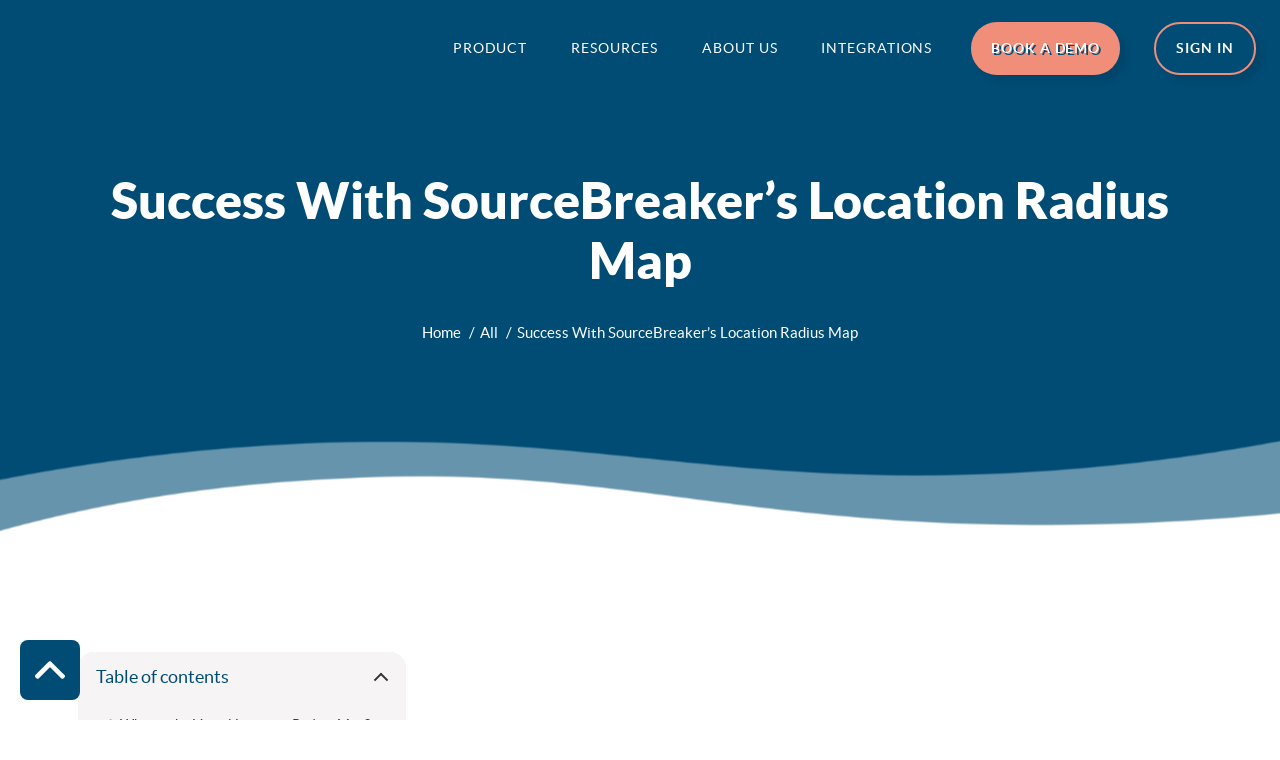

--- FILE ---
content_type: text/html; charset=UTF-8
request_url: https://www.sourcebreaker.com/success-with-sourcebreakers-location-radius-map/
body_size: 49318
content:

<!doctype html>
<html lang="en-US" prefix="og: https://ogp.me/ns#">
<head>
	<!-- Munchkin Snippet Start -->
	<script type="a69f3b78a9d3d89df55e230c-text/javascript">
		(function() {
		  var didInit = false;
		  function initMunchkin() {
			if(didInit === false) {
			  didInit = true;
			  Munchkin.init('131-YQK-568');
			}
		  }
		  var s = document.createElement('script');
		  s.type = 'text/javascript';
		  s.async = true;
		  s.src = '//munchkin.marketo.net/munchkin.js';
		  s.onreadystatechange = function() {
			if (this.readyState == 'complete' || this.readyState == 'loaded') {
			  initMunchkin();
			}
		  };
		  s.onload = initMunchkin;
		  document.getElementsByTagName('head')[0].appendChild(s);
		})();
		</script>
	<!-- Munchkin Snippet End -->
	<meta charset="UTF-8">
	<meta name="viewport" content="width=device-width, initial-scale=1">
	<link rel="profile" href="https://gmpg.org/xfn/11">
	<link rel="icon" href="https://3qx5nh1e11cz808z63t3i1rr-wpengine.netdna-ssl.com/wp-content/uploads/2019/11/cropped-sbicon-192x192.png" sizes="192x192" />
	<link rel="apple-touch-icon" href="https://3qx5nh1e11cz808z63t3i1rr-wpengine.netdna-ssl.com/wp-content/uploads/2019/11/cropped-sbicon-180x180.png" />
	
		<style>img:is([sizes="auto" i], [sizes^="auto," i]) { contain-intrinsic-size: 3000px 1500px }</style>
	
	<!-- This site is optimized with the Yoast SEO plugin v26.8 - https://yoast.com/product/yoast-seo-wordpress/ -->
	<title>Success With SourceBreaker&#039;s Location Radius Map | SourceBreaker</title>
	<meta name="description" content="Discover how SourceBreaker&#039;s Visual Location Radius Map can assist you in ensuring you match the best candidates to the perfect roles." />
	<link rel="canonical" href="https://www.sourcebreaker.com/envisioning-success-with-sourcebreakers-visual-location-radius-map/" />
	<meta property="og:locale" content="en_US" />
	<meta property="og:type" content="article" />
	<meta property="og:title" content="Success With SourceBreaker&#039;s Location Radius Map | SourceBreaker" />
	<meta property="og:description" content="Discover how SourceBreaker&#039;s Visual Location Radius Map can assist you in ensuring you match the best candidates to the perfect roles." />
	<meta property="og:url" content="https://www.sourcebreaker.com/envisioning-success-with-sourcebreakers-visual-location-radius-map/" />
	<meta property="og:site_name" content="SourceBreaker" />
	<meta property="article:publisher" content="https://www.facebook.com/pages/category/Business-service/SourceBreaker-801223143234297/" />
	<meta property="article:published_time" content="2022-12-15T13:00:30+00:00" />
	<meta property="article:modified_time" content="2023-03-02T11:05:14+00:00" />
	<meta property="og:image" content="https://s43243.pcdn.co/wp-content/uploads/2022/12/image1-602w77h-1.png" />
	<meta name="author" content="SourceBreaker" />
	<meta name="twitter:card" content="summary_large_image" />
	<meta name="twitter:creator" content="@sourcebreaker" />
	<meta name="twitter:site" content="@sourcebreaker" />
	<meta name="twitter:label1" content="Written by" />
	<meta name="twitter:data1" content="SourceBreaker" />
	<meta name="twitter:label2" content="Est. reading time" />
	<meta name="twitter:data2" content="3 minutes" />
	<script type="application/ld+json" class="yoast-schema-graph">{"@context":"https://schema.org","@graph":[{"@type":"Article","@id":"https://www.sourcebreaker.com/envisioning-success-with-sourcebreakers-visual-location-radius-map/#article","isPartOf":{"@id":"https://www.sourcebreaker.com/envisioning-success-with-sourcebreakers-visual-location-radius-map/"},"author":{"name":"SourceBreaker","@id":"https://www.sourcebreaker.com/#/schema/person/e554dc1f2fdab1114a7e0e16f3b0b88f"},"headline":"Success With SourceBreaker&#8217;s Location Radius Map","datePublished":"2022-12-15T13:00:30+00:00","dateModified":"2023-03-02T11:05:14+00:00","mainEntityOfPage":{"@id":"https://www.sourcebreaker.com/envisioning-success-with-sourcebreakers-visual-location-radius-map/"},"wordCount":402,"commentCount":0,"publisher":{"@id":"https://www.sourcebreaker.com/#organization"},"image":{"@id":"https://www.sourcebreaker.com/envisioning-success-with-sourcebreakers-visual-location-radius-map/#primaryimage"},"thumbnailUrl":"https://s43243.pcdn.co/wp-content/uploads/2022/12/image1-602w77h-1.png","articleSection":["All","SourceBreaker"],"inLanguage":"en-US","potentialAction":[{"@type":"CommentAction","name":"Comment","target":["https://www.sourcebreaker.com/envisioning-success-with-sourcebreakers-visual-location-radius-map/#respond"]}]},{"@type":"WebPage","@id":"https://www.sourcebreaker.com/envisioning-success-with-sourcebreakers-visual-location-radius-map/","url":"https://www.sourcebreaker.com/envisioning-success-with-sourcebreakers-visual-location-radius-map/","name":"Success With SourceBreaker's Location Radius Map | SourceBreaker","isPartOf":{"@id":"https://www.sourcebreaker.com/#website"},"primaryImageOfPage":{"@id":"https://www.sourcebreaker.com/envisioning-success-with-sourcebreakers-visual-location-radius-map/#primaryimage"},"image":{"@id":"https://www.sourcebreaker.com/envisioning-success-with-sourcebreakers-visual-location-radius-map/#primaryimage"},"thumbnailUrl":"https://s43243.pcdn.co/wp-content/uploads/2022/12/image1-602w77h-1.png","datePublished":"2022-12-15T13:00:30+00:00","dateModified":"2023-03-02T11:05:14+00:00","description":"Discover how SourceBreaker's Visual Location Radius Map can assist you in ensuring you match the best candidates to the perfect roles.","breadcrumb":{"@id":"https://www.sourcebreaker.com/envisioning-success-with-sourcebreakers-visual-location-radius-map/#breadcrumb"},"inLanguage":"en-US","potentialAction":[{"@type":"ReadAction","target":["https://www.sourcebreaker.com/envisioning-success-with-sourcebreakers-visual-location-radius-map/"]}]},{"@type":"ImageObject","inLanguage":"en-US","@id":"https://www.sourcebreaker.com/envisioning-success-with-sourcebreakers-visual-location-radius-map/#primaryimage","url":"https://s43243.pcdn.co/wp-content/uploads/2022/12/image1-602w77h-1.png","contentUrl":"https://s43243.pcdn.co/wp-content/uploads/2022/12/image1-602w77h-1.png","width":602,"height":77},{"@type":"BreadcrumbList","@id":"https://www.sourcebreaker.com/envisioning-success-with-sourcebreakers-visual-location-radius-map/#breadcrumb","itemListElement":[{"@type":"ListItem","position":1,"name":"Home","item":"https://www.sourcebreaker.com/"},{"@type":"ListItem","position":2,"name":"Article Page","item":"https://www.sourcebreaker.com/articles/"},{"@type":"ListItem","position":3,"name":"Envisioning Success With SourceBreaker&#8217;s Visual Location Radius Map"}]},{"@type":"WebSite","@id":"https://www.sourcebreaker.com/#website","url":"https://www.sourcebreaker.com/","name":"SourceBreaker","description":"Transforming the way recruiters work","publisher":{"@id":"https://www.sourcebreaker.com/#organization"},"potentialAction":[{"@type":"SearchAction","target":{"@type":"EntryPoint","urlTemplate":"https://www.sourcebreaker.com/?s={search_term_string}"},"query-input":{"@type":"PropertyValueSpecification","valueRequired":true,"valueName":"search_term_string"}}],"inLanguage":"en-US"},{"@type":"Organization","@id":"https://www.sourcebreaker.com/#organization","name":"SourceBreaker","url":"https://www.sourcebreaker.com/","logo":{"@type":"ImageObject","inLanguage":"en-US","@id":"https://www.sourcebreaker.com/#/schema/logo/image/","url":"https://s43243.pcdn.co/wp-content/uploads/2022/09/Sourcebreaker-logo-marque-1-1.png","contentUrl":"https://s43243.pcdn.co/wp-content/uploads/2022/09/Sourcebreaker-logo-marque-1-1.png","width":571,"height":571,"caption":"SourceBreaker"},"image":{"@id":"https://www.sourcebreaker.com/#/schema/logo/image/"},"sameAs":["https://www.facebook.com/pages/category/Business-service/SourceBreaker-801223143234297/","https://x.com/sourcebreaker","https://www.linkedin.com/company/sourcebreaker","https://www.instagram.com/sourcebreakerltd"]},{"@type":"Person","@id":"https://www.sourcebreaker.com/#/schema/person/e554dc1f2fdab1114a7e0e16f3b0b88f","name":"SourceBreaker","image":{"@type":"ImageObject","inLanguage":"en-US","@id":"https://www.sourcebreaker.com/#/schema/person/image/","url":"https://s43243.pcdn.co/wp-content/uploads/2022/09/Sourcebreaker-logo-marque-1-96x96.png","contentUrl":"https://s43243.pcdn.co/wp-content/uploads/2022/09/Sourcebreaker-logo-marque-1-96x96.png","caption":"SourceBreaker"},"sameAs":["https://www.sourcebreaker.com/"],"url":"https://www.sourcebreaker.com/author/sb-admin/"}]}</script>
	<!-- / Yoast SEO plugin. -->



<!-- Search Engine Optimization by Rank Math PRO - https://rankmath.com/ -->
<title>Success With SourceBreaker&#039;s Location Radius Map | SourceBreaker</title>
<meta name="description" content="Discover how SourceBreaker&#039;&#039;s Visual Location Radius Map can assist you in ensuring you match the best candidates to the perfect roles."/>
<meta name="robots" content="follow, index, max-snippet:-1, max-video-preview:-1, max-image-preview:large"/>
<link rel="canonical" href="https://www.sourcebreaker.com/success-with-sourcebreakers-location-radius-map/" />
<meta property="og:locale" content="en_US" />
<meta property="og:type" content="article" />
<meta property="og:title" content="Envisioning Success with SourceBreakers Visual Location Radius Map" />
<meta property="og:description" content="Discover how SourceBreaker&#039;&#039;s Visual Location Radius Map can assist you in ensuring you match the best candidates to the perfect roles." />
<meta property="og:url" content="https://www.sourcebreaker.com/success-with-sourcebreakers-location-radius-map/" />
<meta property="og:site_name" content="SourceBreaker" />
<meta property="article:publisher" content="https://www.facebook.com/pages/category/Business-service/SourceBreaker-801223143234297/" />
<meta property="article:section" content="All" />
<meta property="og:updated_time" content="2023-03-02T11:05:14+00:00" />
<meta property="og:image" content="https://s43243.pcdn.co/wp-content/uploads/2022/12/image2-602w603h-1.png" />
<meta property="og:image:secure_url" content="https://s43243.pcdn.co/wp-content/uploads/2022/12/image2-602w603h-1.png" />
<meta property="og:image:width" content="602" />
<meta property="og:image:height" content="603" />
<meta property="og:image:alt" content="location radius map" />
<meta property="og:image:type" content="image/png" />
<meta property="article:published_time" content="2022-12-15T13:00:30+00:00" />
<meta property="article:modified_time" content="2023-03-02T11:05:14+00:00" />
<meta name="twitter:card" content="summary_large_image" />
<meta name="twitter:title" content="Envisioning Success with SourceBreakers Visual Location Radius Map" />
<meta name="twitter:description" content="Discover how SourceBreaker&#039;&#039;s Visual Location Radius Map can assist you in ensuring you match the best candidates to the perfect roles." />
<meta name="twitter:site" content="@sourcebreaker" />
<meta name="twitter:creator" content="@sourcebreaker" />
<meta name="twitter:image" content="https://s43243.pcdn.co/wp-content/uploads/2022/12/image2-602w603h-1.png" />
<meta name="twitter:label1" content="Written by" />
<meta name="twitter:data1" content="SourceBreaker" />
<meta name="twitter:label2" content="Time to read" />
<meta name="twitter:data2" content="1 minute" />
<script type="application/ld+json" class="rank-math-schema-pro">{"@context":"https://schema.org","@graph":[{"@type":"Place","@id":"https://www.sourcebreaker.com/#place","geo":{"@type":"GeoCoordinates","latitude":"51.507000","longitude":" -0.094680"},"hasMap":"https://www.google.com/maps/search/?api=1&amp;query=51.507000, -0.094680","address":{"@type":"PostalAddress","streetAddress":"46-48 Red Lion Court","addressLocality":"Park Street","addressRegion":"London","postalCode":"SE1 9EQ","addressCountry":"England, United Kingdoim"}},{"@type":"Organization","@id":"https://www.sourcebreaker.com/#organization","name":"SourceBreaker","url":"https://www.sourcebreaker.com","sameAs":["https://www.facebook.com/pages/category/Business-service/SourceBreaker-801223143234297/","https://twitter.com/sourcebreaker"],"email":"marketing@sourcebreaker.com","address":{"@type":"PostalAddress","streetAddress":"46-48 Red Lion Court","addressLocality":"Park Street","addressRegion":"London","postalCode":"SE1 9EQ","addressCountry":"England, United Kingdoim"},"logo":{"@type":"ImageObject","@id":"https://www.sourcebreaker.com/#logo","url":"https://s43243.pcdn.co/wp-content/uploads/2022/09/Sourcebreaker-logo-marque-1-1.png","contentUrl":"https://s43243.pcdn.co/wp-content/uploads/2022/09/Sourcebreaker-logo-marque-1-1.png","caption":"SourceBreaker","inLanguage":"en-US","width":"571","height":"571"},"contactPoint":[{"@type":"ContactPoint","telephone":"02037948120","contactType":"customer support"}],"location":{"@id":"https://www.sourcebreaker.com/#place"}},{"@type":"WebSite","@id":"https://www.sourcebreaker.com/#website","url":"https://www.sourcebreaker.com","name":"SourceBreaker","alternateName":"SB","publisher":{"@id":"https://www.sourcebreaker.com/#organization"},"inLanguage":"en-US"},{"@type":"ImageObject","@id":"https://s43243.pcdn.co/wp-content/uploads/2022/12/image1-602w77h-1.png","url":"https://s43243.pcdn.co/wp-content/uploads/2022/12/image1-602w77h-1.png","width":"200","height":"200","inLanguage":"en-US"},{"@type":"BreadcrumbList","@id":"https://www.sourcebreaker.com/success-with-sourcebreakers-location-radius-map/#breadcrumb","itemListElement":[{"@type":"ListItem","position":"1","item":{"@id":"https://www.sourcebreaker.com","name":"Home"}},{"@type":"ListItem","position":"2","item":{"@id":"https://www.sourcebreaker.com/success-with-sourcebreakers-location-radius-map/","name":"Success With SourceBreaker&#8217;s Location Radius Map"}}]},{"@type":"WebPage","@id":"https://www.sourcebreaker.com/success-with-sourcebreakers-location-radius-map/#webpage","url":"https://www.sourcebreaker.com/success-with-sourcebreakers-location-radius-map/","name":"Envisioning Success with SourceBreakers Visual Location Radius Map","datePublished":"2022-12-15T13:00:30+00:00","dateModified":"2023-03-02T11:05:14+00:00","isPartOf":{"@id":"https://www.sourcebreaker.com/#website"},"primaryImageOfPage":{"@id":"https://s43243.pcdn.co/wp-content/uploads/2022/12/image1-602w77h-1.png"},"inLanguage":"en-US","breadcrumb":{"@id":"https://www.sourcebreaker.com/success-with-sourcebreakers-location-radius-map/#breadcrumb"}},{"@type":"Person","@id":"https://www.sourcebreaker.com/author/sb-admin/","name":"SourceBreaker","url":"https://www.sourcebreaker.com/author/sb-admin/","image":{"@type":"ImageObject","@id":"https://s43243.pcdn.co/wp-content/uploads/2022/09/Sourcebreaker-logo-marque-1-96x96.png","url":"https://s43243.pcdn.co/wp-content/uploads/2022/09/Sourcebreaker-logo-marque-1-96x96.png","caption":"SourceBreaker","inLanguage":"en-US"},"sameAs":["https://www.sourcebreaker.com/"],"worksFor":{"@id":"https://www.sourcebreaker.com/#organization"}},{"@type":"BlogPosting","headline":"Envisioning Success with SourceBreakers Visual Location Radius Map","keywords":"location radius map","datePublished":"2022-12-15T13:00:30+00:00","dateModified":"2023-03-02T11:05:14+00:00","author":{"@id":"https://www.sourcebreaker.com/author/sb-admin/","name":"SourceBreaker"},"publisher":{"@id":"https://www.sourcebreaker.com/#organization"},"description":"Discover how SourceBreaker&#039;&#039;s Visual Location Radius Map can assist you in ensuring you match the best candidates to the perfect roles.","name":"Envisioning Success with SourceBreakers Visual Location Radius Map","@id":"https://www.sourcebreaker.com/success-with-sourcebreakers-location-radius-map/#richSnippet","isPartOf":{"@id":"https://www.sourcebreaker.com/success-with-sourcebreakers-location-radius-map/#webpage"},"image":{"@id":"https://s43243.pcdn.co/wp-content/uploads/2022/12/image1-602w77h-1.png"},"inLanguage":"en-US","mainEntityOfPage":{"@id":"https://www.sourcebreaker.com/success-with-sourcebreakers-location-radius-map/#webpage"}}]}</script>
<!-- /Rank Math WordPress SEO plugin -->

<link rel="alternate" type="application/rss+xml" title="SourceBreaker &raquo; Feed" href="https://www.sourcebreaker.com/feed/" />
<link rel="alternate" type="application/rss+xml" title="SourceBreaker &raquo; Comments Feed" href="https://www.sourcebreaker.com/comments/feed/" />
<link rel="alternate" type="application/rss+xml" title="SourceBreaker &raquo; Success With SourceBreaker&#8217;s Location Radius Map Comments Feed" href="https://www.sourcebreaker.com/success-with-sourcebreakers-location-radius-map/feed/" />
		<style>
			.lazyload,
			.lazyloading {
				max-width: 100%;
			}
		</style>
		<script type="a69f3b78a9d3d89df55e230c-text/javascript">
window._wpemojiSettings = {"baseUrl":"https:\/\/s.w.org\/images\/core\/emoji\/16.0.1\/72x72\/","ext":".png","svgUrl":"https:\/\/s.w.org\/images\/core\/emoji\/16.0.1\/svg\/","svgExt":".svg","source":{"concatemoji":"https:\/\/s43243.pcdn.co\/wp-includes\/js\/wp-emoji-release.min.js?ver=6.8.3"}};
/*! This file is auto-generated */
!function(s,n){var o,i,e;function c(e){try{var t={supportTests:e,timestamp:(new Date).valueOf()};sessionStorage.setItem(o,JSON.stringify(t))}catch(e){}}function p(e,t,n){e.clearRect(0,0,e.canvas.width,e.canvas.height),e.fillText(t,0,0);var t=new Uint32Array(e.getImageData(0,0,e.canvas.width,e.canvas.height).data),a=(e.clearRect(0,0,e.canvas.width,e.canvas.height),e.fillText(n,0,0),new Uint32Array(e.getImageData(0,0,e.canvas.width,e.canvas.height).data));return t.every(function(e,t){return e===a[t]})}function u(e,t){e.clearRect(0,0,e.canvas.width,e.canvas.height),e.fillText(t,0,0);for(var n=e.getImageData(16,16,1,1),a=0;a<n.data.length;a++)if(0!==n.data[a])return!1;return!0}function f(e,t,n,a){switch(t){case"flag":return n(e,"\ud83c\udff3\ufe0f\u200d\u26a7\ufe0f","\ud83c\udff3\ufe0f\u200b\u26a7\ufe0f")?!1:!n(e,"\ud83c\udde8\ud83c\uddf6","\ud83c\udde8\u200b\ud83c\uddf6")&&!n(e,"\ud83c\udff4\udb40\udc67\udb40\udc62\udb40\udc65\udb40\udc6e\udb40\udc67\udb40\udc7f","\ud83c\udff4\u200b\udb40\udc67\u200b\udb40\udc62\u200b\udb40\udc65\u200b\udb40\udc6e\u200b\udb40\udc67\u200b\udb40\udc7f");case"emoji":return!a(e,"\ud83e\udedf")}return!1}function g(e,t,n,a){var r="undefined"!=typeof WorkerGlobalScope&&self instanceof WorkerGlobalScope?new OffscreenCanvas(300,150):s.createElement("canvas"),o=r.getContext("2d",{willReadFrequently:!0}),i=(o.textBaseline="top",o.font="600 32px Arial",{});return e.forEach(function(e){i[e]=t(o,e,n,a)}),i}function t(e){var t=s.createElement("script");t.src=e,t.defer=!0,s.head.appendChild(t)}"undefined"!=typeof Promise&&(o="wpEmojiSettingsSupports",i=["flag","emoji"],n.supports={everything:!0,everythingExceptFlag:!0},e=new Promise(function(e){s.addEventListener("DOMContentLoaded",e,{once:!0})}),new Promise(function(t){var n=function(){try{var e=JSON.parse(sessionStorage.getItem(o));if("object"==typeof e&&"number"==typeof e.timestamp&&(new Date).valueOf()<e.timestamp+604800&&"object"==typeof e.supportTests)return e.supportTests}catch(e){}return null}();if(!n){if("undefined"!=typeof Worker&&"undefined"!=typeof OffscreenCanvas&&"undefined"!=typeof URL&&URL.createObjectURL&&"undefined"!=typeof Blob)try{var e="postMessage("+g.toString()+"("+[JSON.stringify(i),f.toString(),p.toString(),u.toString()].join(",")+"));",a=new Blob([e],{type:"text/javascript"}),r=new Worker(URL.createObjectURL(a),{name:"wpTestEmojiSupports"});return void(r.onmessage=function(e){c(n=e.data),r.terminate(),t(n)})}catch(e){}c(n=g(i,f,p,u))}t(n)}).then(function(e){for(var t in e)n.supports[t]=e[t],n.supports.everything=n.supports.everything&&n.supports[t],"flag"!==t&&(n.supports.everythingExceptFlag=n.supports.everythingExceptFlag&&n.supports[t]);n.supports.everythingExceptFlag=n.supports.everythingExceptFlag&&!n.supports.flag,n.DOMReady=!1,n.readyCallback=function(){n.DOMReady=!0}}).then(function(){return e}).then(function(){var e;n.supports.everything||(n.readyCallback(),(e=n.source||{}).concatemoji?t(e.concatemoji):e.wpemoji&&e.twemoji&&(t(e.twemoji),t(e.wpemoji)))}))}((window,document),window._wpemojiSettings);
</script>
<style id='wp-emoji-styles-inline-css'>

	img.wp-smiley, img.emoji {
		display: inline !important;
		border: none !important;
		box-shadow: none !important;
		height: 1em !important;
		width: 1em !important;
		margin: 0 0.07em !important;
		vertical-align: -0.1em !important;
		background: none !important;
		padding: 0 !important;
	}
</style>
<link rel='stylesheet' id='wp-block-library-css' href='https://s43243.pcdn.co/wp-includes/css/dist/block-library/style.min.css?ver=6.8.3' media='all' />
<style id='classic-theme-styles-inline-css'>
/*! This file is auto-generated */
.wp-block-button__link{color:#fff;background-color:#32373c;border-radius:9999px;box-shadow:none;text-decoration:none;padding:calc(.667em + 2px) calc(1.333em + 2px);font-size:1.125em}.wp-block-file__button{background:#32373c;color:#fff;text-decoration:none}
</style>
<style id='wpjoli-joli-table-of-contents-style-inline-css'>


</style>
<style id='global-styles-inline-css'>
:root{--wp--preset--aspect-ratio--square: 1;--wp--preset--aspect-ratio--4-3: 4/3;--wp--preset--aspect-ratio--3-4: 3/4;--wp--preset--aspect-ratio--3-2: 3/2;--wp--preset--aspect-ratio--2-3: 2/3;--wp--preset--aspect-ratio--16-9: 16/9;--wp--preset--aspect-ratio--9-16: 9/16;--wp--preset--color--black: #000000;--wp--preset--color--cyan-bluish-gray: #abb8c3;--wp--preset--color--white: #ffffff;--wp--preset--color--pale-pink: #f78da7;--wp--preset--color--vivid-red: #cf2e2e;--wp--preset--color--luminous-vivid-orange: #ff6900;--wp--preset--color--luminous-vivid-amber: #fcb900;--wp--preset--color--light-green-cyan: #7bdcb5;--wp--preset--color--vivid-green-cyan: #00d084;--wp--preset--color--pale-cyan-blue: #8ed1fc;--wp--preset--color--vivid-cyan-blue: #0693e3;--wp--preset--color--vivid-purple: #9b51e0;--wp--preset--gradient--vivid-cyan-blue-to-vivid-purple: linear-gradient(135deg,rgba(6,147,227,1) 0%,rgb(155,81,224) 100%);--wp--preset--gradient--light-green-cyan-to-vivid-green-cyan: linear-gradient(135deg,rgb(122,220,180) 0%,rgb(0,208,130) 100%);--wp--preset--gradient--luminous-vivid-amber-to-luminous-vivid-orange: linear-gradient(135deg,rgba(252,185,0,1) 0%,rgba(255,105,0,1) 100%);--wp--preset--gradient--luminous-vivid-orange-to-vivid-red: linear-gradient(135deg,rgba(255,105,0,1) 0%,rgb(207,46,46) 100%);--wp--preset--gradient--very-light-gray-to-cyan-bluish-gray: linear-gradient(135deg,rgb(238,238,238) 0%,rgb(169,184,195) 100%);--wp--preset--gradient--cool-to-warm-spectrum: linear-gradient(135deg,rgb(74,234,220) 0%,rgb(151,120,209) 20%,rgb(207,42,186) 40%,rgb(238,44,130) 60%,rgb(251,105,98) 80%,rgb(254,248,76) 100%);--wp--preset--gradient--blush-light-purple: linear-gradient(135deg,rgb(255,206,236) 0%,rgb(152,150,240) 100%);--wp--preset--gradient--blush-bordeaux: linear-gradient(135deg,rgb(254,205,165) 0%,rgb(254,45,45) 50%,rgb(107,0,62) 100%);--wp--preset--gradient--luminous-dusk: linear-gradient(135deg,rgb(255,203,112) 0%,rgb(199,81,192) 50%,rgb(65,88,208) 100%);--wp--preset--gradient--pale-ocean: linear-gradient(135deg,rgb(255,245,203) 0%,rgb(182,227,212) 50%,rgb(51,167,181) 100%);--wp--preset--gradient--electric-grass: linear-gradient(135deg,rgb(202,248,128) 0%,rgb(113,206,126) 100%);--wp--preset--gradient--midnight: linear-gradient(135deg,rgb(2,3,129) 0%,rgb(40,116,252) 100%);--wp--preset--font-size--small: 13px;--wp--preset--font-size--medium: 20px;--wp--preset--font-size--large: 36px;--wp--preset--font-size--x-large: 42px;--wp--preset--spacing--20: 0.44rem;--wp--preset--spacing--30: 0.67rem;--wp--preset--spacing--40: 1rem;--wp--preset--spacing--50: 1.5rem;--wp--preset--spacing--60: 2.25rem;--wp--preset--spacing--70: 3.38rem;--wp--preset--spacing--80: 5.06rem;--wp--preset--shadow--natural: 6px 6px 9px rgba(0, 0, 0, 0.2);--wp--preset--shadow--deep: 12px 12px 50px rgba(0, 0, 0, 0.4);--wp--preset--shadow--sharp: 6px 6px 0px rgba(0, 0, 0, 0.2);--wp--preset--shadow--outlined: 6px 6px 0px -3px rgba(255, 255, 255, 1), 6px 6px rgba(0, 0, 0, 1);--wp--preset--shadow--crisp: 6px 6px 0px rgba(0, 0, 0, 1);}:where(.is-layout-flex){gap: 0.5em;}:where(.is-layout-grid){gap: 0.5em;}body .is-layout-flex{display: flex;}.is-layout-flex{flex-wrap: wrap;align-items: center;}.is-layout-flex > :is(*, div){margin: 0;}body .is-layout-grid{display: grid;}.is-layout-grid > :is(*, div){margin: 0;}:where(.wp-block-columns.is-layout-flex){gap: 2em;}:where(.wp-block-columns.is-layout-grid){gap: 2em;}:where(.wp-block-post-template.is-layout-flex){gap: 1.25em;}:where(.wp-block-post-template.is-layout-grid){gap: 1.25em;}.has-black-color{color: var(--wp--preset--color--black) !important;}.has-cyan-bluish-gray-color{color: var(--wp--preset--color--cyan-bluish-gray) !important;}.has-white-color{color: var(--wp--preset--color--white) !important;}.has-pale-pink-color{color: var(--wp--preset--color--pale-pink) !important;}.has-vivid-red-color{color: var(--wp--preset--color--vivid-red) !important;}.has-luminous-vivid-orange-color{color: var(--wp--preset--color--luminous-vivid-orange) !important;}.has-luminous-vivid-amber-color{color: var(--wp--preset--color--luminous-vivid-amber) !important;}.has-light-green-cyan-color{color: var(--wp--preset--color--light-green-cyan) !important;}.has-vivid-green-cyan-color{color: var(--wp--preset--color--vivid-green-cyan) !important;}.has-pale-cyan-blue-color{color: var(--wp--preset--color--pale-cyan-blue) !important;}.has-vivid-cyan-blue-color{color: var(--wp--preset--color--vivid-cyan-blue) !important;}.has-vivid-purple-color{color: var(--wp--preset--color--vivid-purple) !important;}.has-black-background-color{background-color: var(--wp--preset--color--black) !important;}.has-cyan-bluish-gray-background-color{background-color: var(--wp--preset--color--cyan-bluish-gray) !important;}.has-white-background-color{background-color: var(--wp--preset--color--white) !important;}.has-pale-pink-background-color{background-color: var(--wp--preset--color--pale-pink) !important;}.has-vivid-red-background-color{background-color: var(--wp--preset--color--vivid-red) !important;}.has-luminous-vivid-orange-background-color{background-color: var(--wp--preset--color--luminous-vivid-orange) !important;}.has-luminous-vivid-amber-background-color{background-color: var(--wp--preset--color--luminous-vivid-amber) !important;}.has-light-green-cyan-background-color{background-color: var(--wp--preset--color--light-green-cyan) !important;}.has-vivid-green-cyan-background-color{background-color: var(--wp--preset--color--vivid-green-cyan) !important;}.has-pale-cyan-blue-background-color{background-color: var(--wp--preset--color--pale-cyan-blue) !important;}.has-vivid-cyan-blue-background-color{background-color: var(--wp--preset--color--vivid-cyan-blue) !important;}.has-vivid-purple-background-color{background-color: var(--wp--preset--color--vivid-purple) !important;}.has-black-border-color{border-color: var(--wp--preset--color--black) !important;}.has-cyan-bluish-gray-border-color{border-color: var(--wp--preset--color--cyan-bluish-gray) !important;}.has-white-border-color{border-color: var(--wp--preset--color--white) !important;}.has-pale-pink-border-color{border-color: var(--wp--preset--color--pale-pink) !important;}.has-vivid-red-border-color{border-color: var(--wp--preset--color--vivid-red) !important;}.has-luminous-vivid-orange-border-color{border-color: var(--wp--preset--color--luminous-vivid-orange) !important;}.has-luminous-vivid-amber-border-color{border-color: var(--wp--preset--color--luminous-vivid-amber) !important;}.has-light-green-cyan-border-color{border-color: var(--wp--preset--color--light-green-cyan) !important;}.has-vivid-green-cyan-border-color{border-color: var(--wp--preset--color--vivid-green-cyan) !important;}.has-pale-cyan-blue-border-color{border-color: var(--wp--preset--color--pale-cyan-blue) !important;}.has-vivid-cyan-blue-border-color{border-color: var(--wp--preset--color--vivid-cyan-blue) !important;}.has-vivid-purple-border-color{border-color: var(--wp--preset--color--vivid-purple) !important;}.has-vivid-cyan-blue-to-vivid-purple-gradient-background{background: var(--wp--preset--gradient--vivid-cyan-blue-to-vivid-purple) !important;}.has-light-green-cyan-to-vivid-green-cyan-gradient-background{background: var(--wp--preset--gradient--light-green-cyan-to-vivid-green-cyan) !important;}.has-luminous-vivid-amber-to-luminous-vivid-orange-gradient-background{background: var(--wp--preset--gradient--luminous-vivid-amber-to-luminous-vivid-orange) !important;}.has-luminous-vivid-orange-to-vivid-red-gradient-background{background: var(--wp--preset--gradient--luminous-vivid-orange-to-vivid-red) !important;}.has-very-light-gray-to-cyan-bluish-gray-gradient-background{background: var(--wp--preset--gradient--very-light-gray-to-cyan-bluish-gray) !important;}.has-cool-to-warm-spectrum-gradient-background{background: var(--wp--preset--gradient--cool-to-warm-spectrum) !important;}.has-blush-light-purple-gradient-background{background: var(--wp--preset--gradient--blush-light-purple) !important;}.has-blush-bordeaux-gradient-background{background: var(--wp--preset--gradient--blush-bordeaux) !important;}.has-luminous-dusk-gradient-background{background: var(--wp--preset--gradient--luminous-dusk) !important;}.has-pale-ocean-gradient-background{background: var(--wp--preset--gradient--pale-ocean) !important;}.has-electric-grass-gradient-background{background: var(--wp--preset--gradient--electric-grass) !important;}.has-midnight-gradient-background{background: var(--wp--preset--gradient--midnight) !important;}.has-small-font-size{font-size: var(--wp--preset--font-size--small) !important;}.has-medium-font-size{font-size: var(--wp--preset--font-size--medium) !important;}.has-large-font-size{font-size: var(--wp--preset--font-size--large) !important;}.has-x-large-font-size{font-size: var(--wp--preset--font-size--x-large) !important;}
:where(.wp-block-post-template.is-layout-flex){gap: 1.25em;}:where(.wp-block-post-template.is-layout-grid){gap: 1.25em;}
:where(.wp-block-columns.is-layout-flex){gap: 2em;}:where(.wp-block-columns.is-layout-grid){gap: 2em;}
:root :where(.wp-block-pullquote){font-size: 1.5em;line-height: 1.6;}
</style>
<link rel='stylesheet' id='wpjoli-joli-tocv2-styles-css' href='https://s43243.pcdn.co/wp-content/plugins/joli-table-of-contents/assets/public/css/wpjoli-joli-table-of-contents.min.css?ver=2.8.2' media='all' />
<link rel='stylesheet' id='wpjoli-joli-tocv2-theme-original-css' href='https://s43243.pcdn.co/wp-content/plugins/joli-table-of-contents/assets/public/css/themes/original.min.css?ver=2.8.2' media='all' />
<link rel='stylesheet' id='seraph-pds-MathJax-CHtml-css' href='https://s43243.pcdn.co/wp-content/plugins/seraphinite-post-docx-source/Ext/MathJax/CHtml.css?ver=2.16.14' media='all' />
<link rel='stylesheet' id='source-breaker-style-css' href='https://s43243.pcdn.co/wp-content/themes/source-breaker-theme/style.css?ver=1.0.0' media='all' />
<link rel='stylesheet' id='source-breaker-main-style-css' href='https://s43243.pcdn.co/wp-content/themes/source-breaker-theme/dist/scss/main.css?ver=1.0.0' media='all' />
<script src="https://s43243.pcdn.co/wp-includes/js/jquery/jquery.min.js?ver=3.7.1" id="jquery-core-js" type="a69f3b78a9d3d89df55e230c-text/javascript"></script>
<script src="https://s43243.pcdn.co/wp-includes/js/jquery/jquery-migrate.min.js?ver=3.4.1" id="jquery-migrate-js" type="a69f3b78a9d3d89df55e230c-text/javascript"></script>
<script src="https://s43243.pcdn.co/wp-content/plugins/seraphinite-post-docx-source/View.js?pk=Base&amp;ver=2.16.14" id="seraph_pds_View-js" type="a69f3b78a9d3d89df55e230c-text/javascript"></script>
<link rel="https://api.w.org/" href="https://www.sourcebreaker.com/wp-json/" /><link rel="alternate" title="JSON" type="application/json" href="https://www.sourcebreaker.com/wp-json/wp/v2/posts/1431" /><link rel="EditURI" type="application/rsd+xml" title="RSD" href="https://www.sourcebreaker.com/xmlrpc.php?rsd" />
<meta name="generator" content="WordPress 6.8.3" />
<link rel='shortlink' href='https://www.sourcebreaker.com/?p=1431' />
<link rel="alternate" title="oEmbed (JSON)" type="application/json+oembed" href="https://www.sourcebreaker.com/wp-json/oembed/1.0/embed?url=https%3A%2F%2Fwww.sourcebreaker.com%2Fsuccess-with-sourcebreakers-location-radius-map%2F" />
<link rel="alternate" title="oEmbed (XML)" type="text/xml+oembed" href="https://www.sourcebreaker.com/wp-json/oembed/1.0/embed?url=https%3A%2F%2Fwww.sourcebreaker.com%2Fsuccess-with-sourcebreakers-location-radius-map%2F&#038;format=xml" />
			<!-- DO NOT COPY THIS SNIPPET! Start of Page Analytics Tracking for HubSpot WordPress plugin v11.3.37-->
			<script class="hsq-set-content-id" data-content-id="blog-post" type="a69f3b78a9d3d89df55e230c-text/javascript">
				var _hsq = _hsq || [];
				_hsq.push(["setContentType", "blog-post"]);
			</script>
			<!-- DO NOT COPY THIS SNIPPET! End of Page Analytics Tracking for HubSpot WordPress plugin -->
			<style id="mystickymenu" type="text/css">#mysticky-nav { width:100%; position: static; height: auto !important; }#mysticky-nav.wrapfixed { position:fixed; left: 0px; margin-top:0px;  z-index: 99990; -webkit-transition: 0.3s; -moz-transition: 0.3s; -o-transition: 0.3s; transition: 0.3s; -ms-filter:"progid:DXImageTransform.Microsoft.Alpha(Opacity=90)"; filter: alpha(opacity=90); opacity:0.9; background-color: #f7f5e7;}#mysticky-nav.wrapfixed .myfixed{ background-color: #f7f5e7; position: relative;top: auto;left: auto;right: auto;}#mysticky-nav .myfixed { margin:0 auto; float:none; border:0px; background:none; max-width:100%; }</style>			<style type="text/css">
																															</style>
					<script type="a69f3b78a9d3d89df55e230c-text/javascript">
			document.documentElement.className = document.documentElement.className.replace('no-js', 'js');
		</script>
				<style>
			.no-js img.lazyload {
				display: none;
			}

			figure.wp-block-image img.lazyloading {
				min-width: 150px;
			}

			.lazyload,
			.lazyloading {
				--smush-placeholder-width: 100px;
				--smush-placeholder-aspect-ratio: 1/1;
				width: var(--smush-image-width, var(--smush-placeholder-width)) !important;
				aspect-ratio: var(--smush-image-aspect-ratio, var(--smush-placeholder-aspect-ratio)) !important;
			}

						.lazyload, .lazyloading {
				opacity: 0;
			}

			.lazyloaded {
				opacity: 1;
				transition: opacity 400ms;
				transition-delay: 0ms;
			}

					</style>
		<link rel="pingback" href="https://www.sourcebreaker.com/xmlrpc.php"><script id="google_gtagjs" src="https://www.googletagmanager.com/gtag/js?id=G-DKJ1CFD0S1" async type="a69f3b78a9d3d89df55e230c-text/javascript"></script>
<script id="google_gtagjs-inline" type="a69f3b78a9d3d89df55e230c-text/javascript">
window.dataLayer = window.dataLayer || [];function gtag(){dataLayer.push(arguments);}gtag('js', new Date());gtag('config', 'G-DKJ1CFD0S1', {} );
</script>
<link rel="icon" href="https://s43243.pcdn.co/wp-content/uploads/2022/10/cropped-SourceBreaker-logo-marque-1-32x32.png" sizes="32x32" />
<link rel="icon" href="https://s43243.pcdn.co/wp-content/uploads/2022/10/cropped-SourceBreaker-logo-marque-1-192x192.png" sizes="192x192" />
<link rel="apple-touch-icon" href="https://s43243.pcdn.co/wp-content/uploads/2022/10/cropped-SourceBreaker-logo-marque-1-180x180.png" />
<meta name="msapplication-TileImage" content="https://s43243.pcdn.co/wp-content/uploads/2022/10/cropped-SourceBreaker-logo-marque-1-270x270.png" />
		<style id="wp-custom-css">
			#onetrust-consent-sdk #onetrust-accept-btn-handler, #onetrust-banner-sdk #onetrust-reject-all-handler {
	color: #ffffff!important;
}

.mktoForm .mktoOffset {
	display: none;
}

#mktoForm_5677 input#FirstName, #mktoForm_5677 input#LastName, #mktoForm_5677 input#Email, #mktoForm_5677 input#Phone, #mktoForm_5677 input#Company, #mktoForm_5677 input#sBCurrentATS, #mktoForm_5677 input#howdidyouhearaboutus {
	min-width: 450px !important;
}

#LblFirstName .mktoAsterix, #LblLastName .mktoAsterix, #LblEmail .mktoAsterix, #LblPhone .mktoAsterix, #LblCompany .mktoAsterix, #LblsBCurrentATS .mktoAsterix, #Lblhowdidyouhearaboutus .mktoAsterix {
	display: none !important;
}

::placeholder {
	color: #004c75 !important;
	font-size: 16px;
}

#mktoForm_5677::placeholder {
	font-family: latoregular;
	font-size: 16px;
	font-weight: normal;
	line-height: 22px;
	color: #004c75 !important;
}

/* 

#mktoForm_5677 .mktoHtmlText.mktoHasWidth, #mktoForm_5677 label#LblgDPRPrivacyAgree, #mktoForm_5677 label#LblgDPRConsent {
	min-width: 400px !important;
	width: 90%;
} */

#mktoForm_5677 input#gDPRPrivacyAgree, #mktoForm_5677 input#gDPRConsent {
	min-width: 0px;
	max-width: 20px;
}

.mktoLogicalField.mktoCheckboxList.mktoHasWidth.mktoRequired {
	width: 25px !important;
}

#mktoForm_5677 .mktoHtmlText.mktoHasWidth, #mktoForm_5677 label#LblgDPRPrivacyAgree, #mktoForm_5677 label#LblgDPRConsent {
	min-width: 350px !important;
	font-size: 14px;
	font-family: latoregular;
}

#mktoForm_5677 .book-demo-form-container .form input[type=text], .book-demo-form-container .form input[type=email] {
	padding: 12px 20px !important;
	color: #cbd6e2;
	box-shadow: inherit;
}

.book-demo-form-container .form input[type=text], .book-demo-form-container .form input[type=email] {
	padding: 12px 20px !important;
	max-height: 40px;
}

input#Phone {
	color: #004c75 !important;
	font-family: "Helvetica Neue",Helvetica,Arial,sans-serif;
	font-size: 14px;
	font-weight: normal;
	line-height: 22px;
	border-radius: 12px;
	height: 40px;
	padding: 12px 20px !important;
}

input#Email {
	height: 40px;
}

.mktoForm .mktoButtonWrap.mktoRound .mktoButton {
    background: #F18E7A !important;
    border-color: #F18E7A !important;
	  text-align: center;
    text-transform: uppercase;
    letter-spacing: .9px !important;
    border: none !important;
    border-radius: 50px !important;
    padding: 16px 20px !important;
    font-family: latobold !important;
    font-size: 1.6rem !important;
    transition: background .5s ease-in-out !important;
    box-shadow: 7px 7px 6px rgb(0 0 0 / 9%) !important;
}

.mktoForm .mktoButtonWrap.mktoRound .mktoButton:hover {
	 background-color: #004c75 !important;
}		</style>
		        	<!-- Custom Script One -->
	<!-- Google Tag Manager -->
<script type="a69f3b78a9d3d89df55e230c-text/javascript">(function(w,d,s,l,i){w[l]=w[l]||[];w[l].push({'gtm.start':
new Date().getTime(),event:'gtm.js'});var f=d.getElementsByTagName(s)[0],
j=d.createElement(s),dl=l!='dataLayer'?'&l='+l:'';j.async=true;j.src=
'https://www.googletagmanager.com/gtm.js?id='+i+dl;f.parentNode.insertBefore(j,f);
})(window,document,'script','dataLayer','GTM-WT5V2C3');</script>
<!-- End Google Tag Manager -->	<!-- Custom Script Two -->
	<!-- OneTrust Cookies Consent Notice start for www.sourcebreaker.com -->
<script src="https://cdn.cookielaw.org/scripttemplates/otSDKStub.js" type="a69f3b78a9d3d89df55e230c-text/javascript" charset="UTF-8" data-domain-script="4e5d3a8d-c964-4311-b763-21ab0ccaf3df"></script>
<script type="a69f3b78a9d3d89df55e230c-text/javascript">
function OptanonWrapper() { }
</script>
<!-- OneTrust Cookies Consent Notice end for www.sourcebreaker.com -->	<!-- Custom Script Three -->
	<script type="a69f3b78a9d3d89df55e230c-text/javascript">
(function() {
  var didInit = false;
  function initMunchkin() {
    if(didInit === false) {
      didInit = true;
      Munchkin.init('131-YQK-568');
    }
  }
  var s = document.createElement('script');
  s.type = 'text/javascript';
  s.async = true;
  s.src = '//munchkin.marketo.net/munchkin.js';
  s.onreadystatechange = function() {
    if (this.readyState == 'complete' || this.readyState == 'loaded') {
      initMunchkin();
    }
  };
  s.onload = initMunchkin;
  document.getElementsByTagName('head')[0].appendChild(s);
})();
</script>	<!-- Custom Script Four -->
		<!-- Custom Script Five -->
		
</head>

<body class="wp-singular post-template-default single single-post postid-1431 single-format-standard wp-theme-source-breaker-theme">

<!-- Google Tag Manager (noscript) -->
<noscript><iframe data-src="https://www.googletagmanager.com/ns.html?id=GTM-WT5V2C3"
height="0" width="0" style="display:none;visibility:hidden" src="[data-uri]" class="lazyload" data-load-mode="1"></iframe></noscript>
<!-- End Google Tag Manager (noscript) -->

<div id="page" class="site">
	<a class="skip-link screen-reader-text" href="#primary">Skip to content</a>
		<!-- Start: Header -->
	<header id="header" class="site-header">
		<!-- Start: Header Container -->
		<div class="header-container">
			<!-- Start: Navbar -->
			<nav class="navbar navbar-expand-lg navbar-lg">
				<!-- Start: Navbar Container -->
				<div class="container-fluid">
					<a class="navbar-brand" href="/">
						<img data-src="https://s43243.pcdn.co/wp-content/uploads/2022/06/logo-header.png" alt="Source Breaker Logo" src="[data-uri]" class="lazyload">
					</a>
					<button class="navbar-toggler" type="button" data-bs-toggle="collapse" data-bs-target="#mainnav"
						aria-controls="mainnav" aria-expanded="false" aria-label="Toggle navigation">
						
						<div class="animated-icon"><span></span><span></span><span></span></div>
					</button>
					<div class="collapse navbar-collapse" id="mainnav">
						<ul class="navbar-nav ms-auto">
																			<li class="nav-item dropdown">
													<a class="nav-link dropdown-toggle" id="navbarDropdown-1" href="#" alt="PRODUCT" role="button" data-bs-toggle="dropdown" aria-haspopup="true" aria-expanded="false">PRODUCT</a>
													<div class="dropdown-menu" aria-labelledby="navbarDropdown-1">
																																
																		<a class="dropdown-item" href="https://www.sourcebreaker.com/search/" alt="Agency">Search</a>
																		
																																		
																		<a class="dropdown-item" href="https://www.sourcebreaker.com/sell/" alt="Integration ">Sell</a>
																		
																																		
																		<a class="dropdown-item" href="https://www.sourcebreaker.com/automate/" alt="In House">Automate</a>
																		
																													</div>
												</li>
																							<li class="nav-item dropdown">
													<a class="nav-link dropdown-toggle" id="navbarDropdown-2" href="#" alt="" role="button" data-bs-toggle="dropdown" aria-haspopup="true" aria-expanded="false">RESOURCES</a>
													<div class="dropdown-menu" aria-labelledby="navbarDropdown-2">
																																
																		<a class="dropdown-item" href="https://www.sourcebreaker.com/articles" alt="Go to Articles">Articles</a>
																		
																																		
																		<a class="dropdown-item" href="https://www.sourcebreaker.com/case-studies/" alt="">Case Studies</a>
																		
																																		
																		<a class="dropdown-item" href="https://www.sourcebreaker.com/guides" alt="Go to Guides">Guides</a>
																		
																													</div>
												</li>
																							<li class="nav-item">
													<a class="nav-link" href="https://www.sourcebreaker.com/about-us/" alt="">About Us</a>
												</li>
																							<li class="nav-item">
													<a class="nav-link" href="https://www.sourcebreaker.com/integration/" alt="">Integrations</a>
												</li>
											
																		<li class="nav-item">
												<a class="btn btn-danger" href="https://lp.sourcebreaker.com/book_demo/" alt="BOOK A DEMO">BOOK A DEMO</a>
											</li>
																					<li class="nav-item">
												<a class="btn btn-danger-line" href="https://app.sourcebreaker.com" alt="SIGN IN">SIGN IN</a>
											</li>
																	
						</ul>
					</div>
				</div><!-- End: Navbar Container -->
			</nav><!-- end: Navbar -->
		</div><!-- End: Header Container -->
	</header><!-- End: Header -->

    <main>	
		<!-- Start: Single Article Banner -->
<section class="single-article-banner">
    <div class="container-wrapper">
        <div class="container">
            <div class="row align-items-center justify-content-center">
                <div class="col-md-12">
                    <div class="single-article-banner-content">
                        <h1>
                            Success With SourceBreaker&#8217;s Location Radius Map                        </h1>
                    </div>
                </div>
                <div class="col-md-12">
                    <div class="breadcrumb">
                                                <ul class="breadcrumb-list">
                            <li><a href="https://www.sourcebreaker.com">Home</a></li>
                            <li><a href="https://www.sourcebreaker.com/all-blogs/">All</a></li>
                            <li>Success With SourceBreaker&#8217;s Location Radius Map</li>
                        </ul>
                    </div>
                </div>
            </div>
        </div>
    </div>
     <div class="svg-image">
        <svg width="1920" height="238" viewBox="0 0 1920 238" fill="none" xmlns="http://www.w3.org/2000/svg" xmlns:xlink="http://www.w3.org/1999/xlink">
            <g clip-path="url(#clip0_208_2)">
            <path d="M2042.77 -1627H-121.769V306H2042.77V-1627Z" fill="url(#pattern0)"/>
            </g>
            <defs>
            <pattern id="pattern0" patternContentUnits="objectBoundingBox" width="1" height="1">
            <use xlink:href="#image0_208_2" transform="scale(0.000125109 0.000140095)"/>
            </pattern>
            <clipPath id="clip0_208_2">
            <rect width="1920" height="238" fill="white"/>
            </clipPath>
            <image id="image0_208_2" width="7993" height="7138" xlink:href="[data-uri]"/>
            </defs>
        </svg>
    </div>
</section>
<!-- End: Single Article Banner --><!-- Start: Single Article Content -->
<section class="single-article-content">
    <div class="container">
        
        <div class="row">
            <div class="col-md-12">
                <div class="single-article-content-description">
                      
<style>
  .wpj-jtoc.--jtoc-theme-original {
      --jtoc-numeration-suffix: ". ";    }</style>

<div id="wpj-jtoc" class="wpj-jtoc wpj-jtoc--main --jtoc-the-content --jtoc-theme-original --jtoc-title-align-left --jtoc-toggle-icon --jtoc-toggle-position-right --jtoc-toggle-1 --jtoc-has-numeration --jtoc-has-custom-styles --jtoc-is-unfolded" >
  <!-- TOC -->
  <div class="wpj-jtoc--toc " >
              <div class="wpj-jtoc--header">
        <div class="wpj-jtoc--header-main">
                    <div class="wpj-jtoc--title">
                        <span class="wpj-jtoc--title-label">Table of contents</span>
          </div>
                                <div class="wpj-jtoc--toggle-wrap">
                                                          <div class="wpj-jtoc--toggle-box">
                  <div class="wpj-jtoc--toggle"></div>
                </div>
                          </div>
                  </div>
      </div>
            <div class="wpj-jtoc--body">
            <nav class="wpj-jtoc--nav">
        <ol class="wpj-jtoc--items"><li class="wpj-jtoc--item --jtoc-h2">
        <div class="wpj-jtoc--item-content" data-depth="2">
                        <a href="#what-is-the-visual-location-radius-map" title="What is the Visual Location Radius Map?" data-numeration="1" >What is the Visual Location Radius Map?</a>
                    </div></li><li class="wpj-jtoc--item --jtoc-h2">
        <div class="wpj-jtoc--item-content" data-depth="2">
                        <a href="#value-for-recruiters" title="Value for Recruiters" data-numeration="2" >Value for Recruiters</a>
                    </div></li><li class="wpj-jtoc--item --jtoc-h2">
        <div class="wpj-jtoc--item-content" data-depth="2">
                        <a href="#finding-the-visual-radius-map" title="Finding the Visual Radius Map" data-numeration="3" >Finding the Visual Radius Map</a>
                    </div></li><li class="wpj-jtoc--item --jtoc-h2">
        <div class="wpj-jtoc--item-content" data-depth="2">
                        <a href="#refined-searches-accelerated-accuracy" title="Refined Searches &amp; Accelerated Accuracy" data-numeration="4" >Refined Searches &amp; Accelerated Accuracy</a>
                    </div></li><li class="wpj-jtoc--item --jtoc-h2">
        <div class="wpj-jtoc--item-content" data-depth="2">
                        <a href="#optimised-for-maximum-precision" title="Optimised For Maximum Precision" data-numeration="5" >Optimised For Maximum Precision</a>
                    </div></li><li class="wpj-jtoc--item --jtoc-h2">
        <div class="wpj-jtoc--item-content" data-depth="2">
                        <a href="#visualising-success-with-sourcebreaker" title="Visualising Success with SourceBreaker" data-numeration="6" >Visualising Success with SourceBreaker</a>
                    </div></li></ol>      </nav>
          </div>
      </div>
</div>
<h2 style="margin-top: 18pt; padding-top: 0; margin-bottom: 6pt; padding-bottom: 0; line-height: 1.38; font-weight: bold; color: #85d0c2; font-size: 17pt;" id="what-is-the-visual-location-radius-map" class="joli-heading jtoc-heading">What is the Visual Location Radius Map?</h2>
<p style="margin-top: 0pt; padding-top: 0; margin-bottom: 0pt; padding-bottom: 0; line-height: 1.38;">A newer feature, the visual radius map was introduced in 2022 and offers a visual representation of the scope of a user&rsquo;s search &ndash; allowing users to see exactly where their search is being executed and which areas it includes.</p>
<h2 style="margin-top: 18pt; padding-top: 0; margin-bottom: 6pt; padding-bottom: 0; line-height: 1.38; font-weight: bold; color: #85d0c2; font-size: 17pt;" id="value-for-recruiters" class="joli-heading jtoc-heading">Value for Recruiters</h2>
<p style="margin-top: 0pt; padding-top: 0; margin-bottom: 0pt; padding-bottom: 0; line-height: 1.38;">As a recruiter, one of the most valuable tools you can have at your disposal is a visual location radius map. This simple tool can provide you with a quick and easy way to see where a candidate is located relative to the job opening.</p>
<p style="margin-top: 0pt; padding-top: 0; margin-bottom: 0pt; padding-bottom: 0; line-height: 1.38;"><span style="display: inline-block; height: 1em;"><span style="display: none;">.</span></span></p>
<p style="margin-top: 0pt; padding-top: 0; margin-bottom: 0pt; padding-bottom: 0; line-height: 1.38;">Sometimes recruiters unintentionally include candidates outside of the location they&rsquo;re trying to target or in some cases, incorrectly estimate the distance between locations. By enabling your team(s) to visualise the distance and location radius, you can ensure a quicker speed to market as they&rsquo;ll only ever be targeting relevant candidates.</p>
<p style="margin-top: 0pt; padding-top: 0; margin-bottom: 0pt; padding-bottom: 0; line-height: 1.38;"><span style="display: inline-block; height: 1em;"><span style="display: none;">.</span></span></p>
<p style="margin-top: 0pt; padding-top: 0; margin-bottom: 0pt; padding-bottom: 0; line-height: 1.38;">A visual location radius map can also give you valuable insights into a candidate&rsquo;s commute time and potential commuting challenges, all of which are useful when assessing the eligibility of a candidate or lead.</p>
<p style="margin-top: 0pt; padding-top: 0; margin-bottom: 0pt; padding-bottom: 0; line-height: 1.38;"><span style="display: inline-block; height: 1em;"><span style="display: none;">.</span></span></p>
<p style="margin-top: 0pt; padding-top: 0; margin-bottom: 0pt; padding-bottom: 0; line-height: 1.38;"><img decoding="async" class="alignnone wp-image-1434 size-full lazyload" data-src="https://s43243.pcdn.co/wp-content/uploads/2022/12/image1-602w77h-1.png" alt="SourceBreaker's Visual Local Radius Map can be adjusted using the radius slider or by clicking the map icon." width="602" height="77" data-srcset="https://s43243.pcdn.co/wp-content/uploads/2022/12/image1-602w77h-1.png 602w, https://s43243.pcdn.co/wp-content/uploads/2022/12/image1-602w77h-1-300x38.png 300w" data-sizes="(max-width: 602px) 100vw, 602px" src="[data-uri]" style="--smush-placeholder-width: 602px; --smush-placeholder-aspect-ratio: 602/77;"></p>
<h2 style="margin-top: 18pt; padding-top: 0; margin-bottom: 6pt; padding-bottom: 0; line-height: 1.38; font-weight: bold; color: #85d0c2; font-size: 17pt;" id="finding-the-visual-radius-map" class="joli-heading jtoc-heading">Finding the Visual Radius Map</h2>
<p style="margin-top: 0pt; padding-top: 0; margin-bottom: 0pt; padding-bottom: 0; line-height: 1.38;">When executing a search or building a SourceBot, simply click on the small map icon on the right-hand side of the location input to bring up the visual radius map.</p>
<p style="margin-top: 0pt; padding-top: 0; margin-bottom: 0pt; padding-bottom: 0; line-height: 1.38;"><span style="display: inline-block; height: 1em;"><span style="display: none;">.</span></span></p>
<h2 style="margin-top: 18pt; padding-top: 0; margin-bottom: 6pt; padding-bottom: 0; line-height: 1.38; font-weight: bold; color: #85d0c2; font-size: 17pt;" id="refined-searches-accelerated-accuracy" class="joli-heading jtoc-heading">Refined Searches &amp; Accelerated Accuracy</h2>
<p style="margin-top: 0pt; padding-top: 0; margin-bottom: 0pt; padding-bottom: 0; line-height: 1.38;">With SourceBreaker, adjusting the location is super simple but being able to visualise your radius guarantees you don&rsquo;t miss out on potential candidates by displaying the areas you&rsquo;re including.</p>
<p style="margin-top: 0pt; padding-top: 0; margin-bottom: 0pt; padding-bottom: 0; line-height: 1.38;"><span style="display: inline-block; height: 1em;"><span style="display: none;">.</span></span></p>
<p style="margin-top: 0pt; padding-top: 0; margin-bottom: 0pt; padding-bottom: 0; line-height: 1.38;">By enabling recruiters to refine searches and quickly receive better quality results in real-time, you&rsquo;ll optimise your recruitment workflows in no time &mdash; resting assured all relevant candidates are accurately targeted and at lightning speeds.</p>
<h2 style="margin-top: 18pt; padding-top: 0; margin-bottom: 6pt; padding-bottom: 0; line-height: 1.38; font-weight: bold; color: #85d0c2; font-size: 17pt;" id="optimised-for-maximum-precision" class="joli-heading jtoc-heading">Optimised For Maximum Precision</h2>
<p style="margin-top: 0pt; padding-top: 0; margin-bottom: 0pt; padding-bottom: 0; line-height: 1.38;">In addition to being able to zoom in and out for better clarity, the location radius can be adjusted for precision by</p>
<div class="ul" style="margin: 0;">
<div class="li" style="margin: 0;">
<div style="margin-top: 0pt; padding-top: 0; margin-bottom: 0pt; padding-bottom: 0; line-height: 1.38; margin-left: 36pt;"><span style="display: inline-block; position: relative; text-indent: -18pt; text-decoration: initial;">&#9679;</span>Selecting the area you&rsquo;d like to target in the &lsquo;Location&rsquo; input</div>
</div>
<div class="li" style="margin: 0;">
<div style="margin-top: 0pt; padding-top: 0; margin-bottom: 0pt; padding-bottom: 0; line-height: 1.38; margin-left: 36pt;"><span style="display: inline-block; position: relative; text-indent: -18pt; text-decoration: initial;">&#9679;</span>Adjusting the radius using the slider on the top right hand of the image</div>
</div>
<div class="li" style="margin: 0;">
<div style="margin-top: 0pt; padding-top: 0; margin-bottom: 0pt; padding-bottom: 0; line-height: 1.38; margin-left: 36pt;"><span style="display: inline-block; position: relative; text-indent: -18pt; text-decoration: initial;">&#9679;</span>Clicking and dragging the radius adjustment icon on the visual map</div>
</div>
</div>
<p style="margin-top: 0pt; padding-top: 0; margin-bottom: 0pt; padding-bottom: 0; line-height: 1.38;"><span style="display: inline-block; height: 1em;"><span style="display: none;">.</span></span></p>
<p style="margin-top: 0pt; padding-top: 0; margin-bottom: 0pt; padding-bottom: 0; line-height: 1.38;"><img fetchpriority="high" decoding="async" class="alignnone wp-image-1435 size-full" src="https://s43243.pcdn.co/wp-content/uploads/2022/12/image2-602w603h-1.png" alt="Recruiters can use the visual location radius map to ensure all relevant candidates are being considered." width="602" height="603" srcset="https://s43243.pcdn.co/wp-content/uploads/2022/12/image2-602w603h-1.png 602w, https://s43243.pcdn.co/wp-content/uploads/2022/12/image2-602w603h-1-300x300.png 300w, https://s43243.pcdn.co/wp-content/uploads/2022/12/image2-602w603h-1-150x150.png 150w" sizes="(max-width: 602px) 100vw, 602px"></p>
<h2 style="margin-top: 18pt; padding-top: 0; margin-bottom: 6pt; padding-bottom: 0; line-height: 1.38; font-weight: bold; color: #85d0c2; font-size: 17pt;" id="visualising-success-with-sourcebreaker" class="joli-heading jtoc-heading">Visualising Success with SourceBreaker</h2>
<p style="margin-top: 0pt; padding-top: 0; margin-bottom: 0pt; padding-bottom: 0; line-height: 1.38;">Overall, incorporating a visual location radius map into your recruitment process can help you to make more informed decisions about which candidates to invite for interviews.</p>
<p style="margin-top: 0pt; padding-top: 0; margin-bottom: 0pt; padding-bottom: 0; line-height: 1.38;"><span style="display: inline-block; height: 1em;"><span style="display: none;">.</span></span></p>
<p style="margin-top: 0pt; padding-top: 0; margin-bottom: 0pt; padding-bottom: 0; line-height: 1.38;">And because we want you to succeed, SourceBreaker comes with this feature built-in!</p>
                </div>
                
                                <div class="single-post-share-info">
                    <div class="post-author-info">
                        <div class="post-auhtor-profile">
                            <img data-src="https://s43243.pcdn.co/wp-content/uploads/2022/09/Sourcebreaker-logo-marque-1-96x96.png" alt="SourceBreaker" src="[data-uri]" class="lazyload" style="--smush-placeholder-width: 96px; --smush-placeholder-aspect-ratio: 96/96;">
                        </div>
                        <div class="post-auhtor-content">
                            <p class="auhtor-name">SourceBreaker</p>
                            <p class="post-date">Created On December 15, 2022</p>
                        </div>
                    </div>
                    <div class="soical-media-share">
                        <div class="soical-share">
                            <ul>
                                <li>
                                    <a href="#" alt="Facebook">
                                        <svg id="Layer_1" enable-background="new 0 0 100 100" height="512" viewBox="0 0 100 100" width="512" xmlns="http://www.w3.org/2000/svg">
                                            <g id="_x30_1._Facebook">
                                                <path id="Icon_11_" d="m40.4 55.2c-.3 0-6.9 0-9.9 0-1.6 0-2.1-.6-2.1-2.1 0-4 0-8.1 0-12.1 0-1.6.6-2.1 2.1-2.1h9.9c0-.3 0-6.1 0-8.8 0-4 .7-7.8 2.7-11.3 2.1-3.6 5.1-6 8.9-7.4 2.5-.9 5-1.3 7.7-1.3h9.8c1.4 0 2 .6 2 2v11.4c0 1.4-.6 2-2 2-2.7 0-5.4 0-8.1.1-2.7 0-4.1 1.3-4.1 4.1-.1 3 0 5.9 0 9h11.6c1.6 0 2.2.6 2.2 2.2v12.1c0 1.6-.5 2.1-2.2 2.1-3.6 0-11.3 0-11.6 0v32.6c0 1.7-.5 2.3-2.3 2.3-4.2 0-8.3 0-12.5 0-1.5 0-2.1-.6-2.1-2.1 0-10.5 0-32.4 0-32.7z"/>
                                            </g>
                                        </svg>
                                    </a>
                                </li>
                                <li>
                                    <a href="#" alt="Linkedin">
                                        <svg id="Layer_1" enable-background="new 0 0 100 100" height="512" viewBox="0 0 100 100" width="512" xmlns="http://www.w3.org/2000/svg">
                                            <g id="_x31_0.Linkedin">
                                                <path d="m90 90v-29.3c0-14.4-3.1-25.4-19.9-25.4-8.1 0-13.5 4.4-15.7 8.6h-.2v-7.3h-15.9v53.4h16.6v-26.5c0-7 1.3-13.7 9.9-13.7 8.5 0 8.6 7.9 8.6 14.1v26h16.6z"/><path d="m11.3 36.6h16.6v53.4h-16.6z"/><path d="m19.6 10c-5.3 0-9.6 4.3-9.6 9.6s4.3 9.7 9.6 9.7 9.6-4.4 9.6-9.7-4.3-9.6-9.6-9.6z"/>
                                            </g>
                                        </svg>
                                    </a>
                                </li>
                                <li>
                                    <a href="#" alt="Twitter">
                                        <svg version="1.1" id="Capa_1" xmlns="http://www.w3.org/2000/svg" xmlns:xlink="http://www.w3.org/1999/xlink" x="0px" y="0px"
                                                viewBox="0 0 512 512" style="enable-background:new 0 0 512 512;" xml:space="preserve">
                                            <g>
                                                <g>
                                                    <path d="M512,97.248c-19.04,8.352-39.328,13.888-60.48,16.576c21.76-12.992,38.368-33.408,46.176-58.016
                                                        c-20.288,12.096-42.688,20.64-66.56,25.408C411.872,60.704,384.416,48,354.464,48c-58.112,0-104.896,47.168-104.896,104.992
                                                        c0,8.32,0.704,16.32,2.432,23.936c-87.264-4.256-164.48-46.08-216.352-109.792c-9.056,15.712-14.368,33.696-14.368,53.056
                                                        c0,36.352,18.72,68.576,46.624,87.232c-16.864-0.32-33.408-5.216-47.424-12.928c0,0.32,0,0.736,0,1.152
                                                        c0,51.008,36.384,93.376,84.096,103.136c-8.544,2.336-17.856,3.456-27.52,3.456c-6.72,0-13.504-0.384-19.872-1.792
                                                        c13.6,41.568,52.192,72.128,98.08,73.12c-35.712,27.936-81.056,44.768-130.144,44.768c-8.608,0-16.864-0.384-25.12-1.44
                                                        C46.496,446.88,101.6,464,161.024,464c193.152,0,298.752-160,298.752-298.688c0-4.64-0.16-9.12-0.384-13.568
                                                        C480.224,136.96,497.728,118.496,512,97.248z"/>
                                                </g>
                                            </g>
                                        </svg>
                                    </a>
                                </li>
                            </ul>
                        </div>
                    </div>
                </div>
            </div>
        </div>
    </div>
</section>
<!-- End: Single Article Content -->        

        <div class="article-navigation">
            <div class="container">
                
	<nav class="navigation post-navigation" aria-label="Posts">
		<h2 class="screen-reader-text">Post navigation</h2>
		<div class="nav-links"><div class="nav-previous"><a href="https://www.sourcebreaker.com/importance-of-clean-data-for-recruiters/" rel="prev"> <svg class="me-3" width="15" height="27" viewBox="0 0 15 27" fill="none" xmlns="http://www.w3.org/2000/svg">
                                    <path d="M1.729 2L13 13.5684L1.729 25.1367" stroke="" stroke-width="3" stroke-linecap="round" stroke-linejoin="round"/>
                                </svg><span class="nav-subtitle">Prev</span></a></div><div class="nav-next"><a href="https://www.sourcebreaker.com/business-development-for-recruitment/" rel="next"><span class="nav-subtitle">Next</span><svg class="ms-3" width="15" height="27" viewBox="0 0 15 27" fill="none" xmlns="http://www.w3.org/2000/svg">
                                    <path d="M1.729 2L13 13.5684L1.729 25.1367" stroke="" stroke-width="3" stroke-linecap="round" stroke-linejoin="round"/>
                                </svg></a></div></div>
	</nav>            </div>
        </div>
        
	</main>

	<footer id="footer" class="site-footer">
			<div class="container-fluid">
				<div class="footer-info">
										<div class="row align-items-center mb-5r">
						<div class="col-sm-6 col-md-6">
							<div class="footer-logo">
								<a class="footer-brand" href="/">
									<img data-src="https://s43243.pcdn.co/wp-content/uploads/2022/06/logo-footer.png" alt="Source Breaker Logo" src="[data-uri]" class="lazyload">
								</a>
							</div>
						</div>
						<div class="col-sm-6 col-md-6">
							<div class="social-media">
																			<a href="https://www.linkedin.com/" class="social-media-link" alt="Linkedin">
												<svg height="512pt" viewBox="0 0 512 512" width="512pt" xmlns="http://www.w3.org/2000/svg">
    <path d="m160.007812 423h-70v-226h70zm6.984376-298.003906c0-22.628906-18.359376-40.996094-40.976563-40.996094-22.703125 0-41.015625 18.367188-41.015625 40.996094 0 22.636718 18.3125 41.003906 41.015625 41.003906 22.617187 0 40.976563-18.367188 40.976563-41.003906zm255.007812 173.667968c0-60.667968-12.816406-105.664062-83.6875-105.664062-34.054688 0-56.914062 17.03125-66.246094 34.742188h-.066406v-30.742188h-68v226h68v-112.210938c0-29.386718 7.480469-57.855468 43.90625-57.855468 35.929688 0 37.09375 33.605468 37.09375 59.722656v110.34375h69zm90 153.335938v-392c0-33.085938-26.914062-60-60-60h-392c-33.085938 0-60 26.914062-60 60v392c0 33.085938 26.914062 60 60 60h392c33.085938 0 60-26.914062 60-60zm-60-412c11.027344 0 20 8.972656 20 20v392c0 11.027344-8.972656 20-20 20h-392c-11.027344 0-20-8.972656-20-20v-392c0-11.027344 8.972656-20 20-20zm0 0"/>
</svg>											</a>
																					<a href="https://www.instagram.com/sourcebreakerltd/?hl=en" class="social-media-link" alt="">
												<svg height="511pt" viewBox="0 0 511 511.9" width="511pt" xmlns="http://www.w3.org/2000/svg">
    <path d="m510.949219 150.5c-1.199219-27.199219-5.597657-45.898438-11.898438-62.101562-6.5-17.199219-16.5-32.597657-29.601562-45.398438-12.800781-13-28.300781-23.101562-45.300781-29.5-16.296876-6.300781-34.898438-10.699219-62.097657-11.898438-27.402343-1.300781-36.101562-1.601562-105.601562-1.601562s-78.199219.300781-105.5 1.5c-27.199219 1.199219-45.898438 5.601562-62.097657 11.898438-17.203124 6.5-32.601562 16.5-45.402343 29.601562-13 12.800781-23.097657 28.300781-29.5 45.300781-6.300781 16.300781-10.699219 34.898438-11.898438 62.097657-1.300781 27.402343-1.601562 36.101562-1.601562 105.601562s.300781 78.199219 1.5 105.5c1.199219 27.199219 5.601562 45.898438 11.902343 62.101562 6.5 17.199219 16.597657 32.597657 29.597657 45.398438 12.800781 13 28.300781 23.101562 45.300781 29.5 16.300781 6.300781 34.898438 10.699219 62.101562 11.898438 27.296876 1.203124 36 1.5 105.5 1.5s78.199219-.296876 105.5-1.5c27.199219-1.199219 45.898438-5.597657 62.097657-11.898438 34.402343-13.300781 61.601562-40.5 74.902343-74.898438 6.296876-16.300781 10.699219-34.902343 11.898438-62.101562 1.199219-27.300781 1.5-36 1.5-105.5s-.101562-78.199219-1.300781-105.5zm-46.097657 209c-1.101562 25-5.300781 38.5-8.800781 47.5-8.601562 22.300781-26.300781 40-48.601562 48.601562-9 3.5-22.597657 7.699219-47.5 8.796876-27 1.203124-35.097657 1.5-103.398438 1.5s-76.5-.296876-103.402343-1.5c-25-1.097657-38.5-5.296876-47.5-8.796876-11.097657-4.101562-21.199219-10.601562-29.398438-19.101562-8.5-8.300781-15-18.300781-19.101562-29.398438-3.5-9-7.699219-22.601562-8.796876-47.5-1.203124-27-1.5-35.101562-1.5-103.402343s.296876-76.5 1.5-103.398438c1.097657-25 5.296876-38.5 8.796876-47.5 4.101562-11.101562 10.601562-21.199219 19.203124-29.402343 8.296876-8.5 18.296876-15 29.398438-19.097657 9-3.5 22.601562-7.699219 47.5-8.800781 27-1.199219 35.101562-1.5 103.398438-1.5 68.402343 0 76.5.300781 103.402343 1.5 25 1.101562 38.5 5.300781 47.5 8.800781 11.097657 4.097657 21.199219 10.597657 29.398438 19.097657 8.5 8.300781 15 18.300781 19.101562 29.402343 3.5 9 7.699219 22.597657 8.800781 47.5 1.199219 27 1.5 35.097657 1.5 103.398438s-.300781 76.300781-1.5 103.300781zm0 0"/><path d="m256.449219 124.5c-72.597657 0-131.5 58.898438-131.5 131.5s58.902343 131.5 131.5 131.5c72.601562 0 131.5-58.898438 131.5-131.5s-58.898438-131.5-131.5-131.5zm0 216.800781c-47.097657 0-85.300781-38.199219-85.300781-85.300781s38.203124-85.300781 85.300781-85.300781c47.101562 0 85.300781 38.199219 85.300781 85.300781s-38.199219 85.300781-85.300781 85.300781zm0 0"/><path d="m423.851562 119.300781c0 16.953125-13.746093 30.699219-30.703124 30.699219-16.953126 0-30.699219-13.746094-30.699219-30.699219 0-16.957031 13.746093-30.699219 30.699219-30.699219 16.957031 0 30.703124 13.742188 30.703124 30.699219zm0 0"/>
</svg>											</a>
																	</div>
						</div>
					</div>
					<div class="row">
						<div class="col-md-6 col-lg-3">
							<address class="address">
								7 Devonshire Square, 9th Floor<br />
London, EC2M 4YH<br />
United Kingdom								<!-- <a href="tel:< ?php echo $phone; ?>" class="phone"> -->
									<p><span></span></p>
								<!-- </a> -->
							</address>
						</div>
						<div class="col-md-6 col-lg-3">
							<ul class="footer-nav">
								<li><a href="https://www.sourcebreaker.com/cookie-policy/">Cookies</a></li>
								<li><a href="https://www.sourcebreaker.com/general-data-protection-regulation/">GDPR</a></li>
								<li><a href="https://www.sourcebreaker.com/privacy-policy/">Privacy Policy</a></li>
								<li><a href="https://www.sourcebreaker.com/terms-of-use/">Terms of Use</a></li>
							</ul>
						</div>
						<div class="col-md-6 col-lg-3">
							<ul class="footer-nav">
								
												<li class="sub-menu">
													<a class="footer-nav-link" href="#" alt="Product">Product</a>
													
																											<ul class="footer-sub-nav">
																																		<li>
																				<a href="https://www.sourcebreaker.com/search/" alt="">Search</a>
																			</li>

																																				<li>
																				<a href="https://www.sourcebreaker.com/sell/" alt="Agency">Sell</a>
																			</li>

																																				<li>
																				<a href="https://www.sourcebreaker.com/automate/" alt="In house">Automate</a>
																			</li>

																															</ul>
																									</li>

											
												<li class="sub-menu">
													<a class="footer-nav-link" href="#" alt="Resources">Resources</a>
													
																											<ul class="footer-sub-nav">
																																		<li>
																				<a href="https://www.sourcebreaker.com/articles" alt="Articles">Articles</a>
																			</li>

																																				<li>
																				<a href="https://www.sourcebreaker.com/guides" alt="Guides">Guides</a>
																			</li>

																																				<li>
																				<a href="https://www.sourcebreaker.com/case-studies/" alt="Case Studies">Case Studies</a>
																			</li>

																															</ul>
																									</li>

																		</ul>
						</div>
						<div class="col-md-6 col-lg-3">
							<ul class="footer-nav">
								
												<li class="sub-menu">
													<a class="footer-nav-link" href="https://www.sourcebreaker.com/about-us/" alt="About Us">About Us</a>
													
																											<ul class="footer-sub-nav">
															
																			<li>
																				<a href="https://careers.bullhorn.com/us/en" alt="Work for Us">Work for Us</a>
																			</li>

																															</ul>
																									</li>
											
												<li class="sub-menu">
													<a class="footer-nav-link" href="https://www.sourcebreaker.com/integration/" alt="Integrations">Integrations</a>
													
																									</li>
											
												<li class="sub-menu">
													<a class="footer-nav-link" href="https://www.sourcebreaker.com/contact-us/" alt="Contact">Contact</a>
													
																									</li>
																		</ul>
						</div>
					</div>
				</div>
			</div>
		</footer><!-- End: footer -->


	<!-- Scroll to Top -->
	<div class="footer-scroll-top">
		<a href="#" class="scroll-top">
			<svg version="1.1" id="Layer_1" xmlns="http://www.w3.org/2000/svg" xmlns:xlink="http://www.w3.org/1999/xlink" x="0px" y="0px"
				viewBox="0 0 492.002 492.002" style="enable-background:new 0 0 492.002 492.002;" xml:space="preserve">
				<g>
					<g>
						<path d="M484.136,328.473L264.988,109.329c-5.064-5.064-11.816-7.844-19.172-7.844c-7.208,0-13.964,2.78-19.02,7.844
							L7.852,328.265C2.788,333.333,0,340.089,0,347.297c0,7.208,2.784,13.968,7.852,19.032l16.124,16.124
							c5.064,5.064,11.824,7.86,19.032,7.86s13.964-2.796,19.032-7.86l183.852-183.852l184.056,184.064
							c5.064,5.06,11.82,7.852,19.032,7.852c7.208,0,13.96-2.792,19.028-7.852l16.128-16.132
							C494.624,356.041,494.624,338.965,484.136,328.473z"/>
					</g>
				</g>
			</svg>
		</a>
	</div>

</main><!-- EndL: page -->

<script type="speculationrules">
{"prefetch":[{"source":"document","where":{"and":[{"href_matches":"\/*"},{"not":{"href_matches":["\/wp-*.php","\/wp-admin\/*","\/wp-content\/uploads\/*","\/wp-content\/*","\/wp-content\/plugins\/*","\/wp-content\/themes\/source-breaker-theme\/*","\/*\\?(.+)"]}},{"not":{"selector_matches":"a[rel~=\"nofollow\"]"}},{"not":{"selector_matches":".no-prefetch, .no-prefetch a"}}]},"eagerness":"conservative"}]}
</script>
<script src="https://s43243.pcdn.co/wp-content/plugins/mystickymenu/js/morphext/morphext.min.js?ver=2.8.6" id="morphext-js-js" defer data-wp-strategy="defer" type="a69f3b78a9d3d89df55e230c-text/javascript"></script>
<script id="welcomebar-frontjs-js-extra" type="a69f3b78a9d3d89df55e230c-text/javascript">
var welcomebar_frontjs = {"ajaxurl":"https:\/\/www.sourcebreaker.com\/wp-admin\/admin-ajax.php","days":"Days","hours":"Hours","minutes":"Minutes","seconds":"Seconds","ajax_nonce":"2d7e8edf8f"};
</script>
<script src="https://s43243.pcdn.co/wp-content/plugins/mystickymenu/js/welcomebar-front.min.js?ver=2.8.6" id="welcomebar-frontjs-js" defer data-wp-strategy="defer" type="a69f3b78a9d3d89df55e230c-text/javascript"></script>
<script src="https://s43243.pcdn.co/wp-content/themes/source-breaker-theme/js/navigation.js?ver=1.0.0" id="source-breaker-navigation-js" type="a69f3b78a9d3d89df55e230c-text/javascript"></script>
<script src="https://s43243.pcdn.co/wp-content/themes/source-breaker-theme/dist/js/script.js?ver=1.0.0" id="source-breaker-script-js" type="a69f3b78a9d3d89df55e230c-text/javascript"></script>
<script src="https://s43243.pcdn.co/wp-includes/js/comment-reply.min.js?ver=6.8.3" id="comment-reply-js" async data-wp-strategy="async" type="a69f3b78a9d3d89df55e230c-text/javascript"></script>
<script id="smush-lazy-load-js-before" type="a69f3b78a9d3d89df55e230c-text/javascript">
var smushLazyLoadOptions = {"autoResizingEnabled":false,"autoResizeOptions":{"precision":5,"skipAutoWidth":true}};
</script>
<script src="https://s43243.pcdn.co/wp-content/plugins/wp-smushit/app/assets/js/smush-lazy-load.min.js?ver=3.23.2" id="smush-lazy-load-js" type="a69f3b78a9d3d89df55e230c-text/javascript"></script>
<script id="wpjoli-joli-tocv2-scripts-js-extra" type="a69f3b78a9d3d89df55e230c-text/javascript">
var JTOC = {"options":{"scroll_update_interval":200,"header_as_toggle":false,"headings_full_row_clickable":false,"logo":"https:\/\/www.sourcebreaker.com\/wp-content\/plugins\/joli-table-of-contents\/assets\/public\/img\/wpjoli-logo-linear-small-bw-24px.png","jump_to_offset":50,"jump_to_offset_mobile":50,"smooth_scroll":true,"hash_in_url":true,"is_admin":false,"wp_widget_support":false,"in_the_loop":false,"post_class":["post-1431","post","type-post","status-publish","format-standard","hentry","category-all-blogs","category-sourcebreaker-blogs"]},"strings":{"wp_widget_support_message":"Widget support for this post type (<strong>post<\/strong>) is currently not enabled, to make the TOC links work, please enable support in the settings under WIDGET SUPPORT > Enable widget support > Post type. This message is only visible by admins."}};
</script>
<script src="https://s43243.pcdn.co/wp-content/plugins/joli-table-of-contents/assets/public/js/wpjoli-joli-table-of-contents.min.js?ver=2.8.2" id="wpjoli-joli-tocv2-scripts-js" type="a69f3b78a9d3d89df55e230c-text/javascript"></script>

<script src="/cdn-cgi/scripts/7d0fa10a/cloudflare-static/rocket-loader.min.js" data-cf-settings="a69f3b78a9d3d89df55e230c-|49" defer></script><script defer src="https://static.cloudflareinsights.com/beacon.min.js/vcd15cbe7772f49c399c6a5babf22c1241717689176015" integrity="sha512-ZpsOmlRQV6y907TI0dKBHq9Md29nnaEIPlkf84rnaERnq6zvWvPUqr2ft8M1aS28oN72PdrCzSjY4U6VaAw1EQ==" data-cf-beacon='{"version":"2024.11.0","token":"d40fcedee4524768808df48f215ae7d8","r":1,"server_timing":{"name":{"cfCacheStatus":true,"cfEdge":true,"cfExtPri":true,"cfL4":true,"cfOrigin":true,"cfSpeedBrain":true},"location_startswith":null}}' crossorigin="anonymous"></script>
</body>
</html>


--- FILE ---
content_type: text/css
request_url: https://s43243.pcdn.co/wp-content/themes/source-breaker-theme/dist/scss/main.css?ver=1.0.0
body_size: 38661
content:
@font-face{font-family:latoblack;src:url(../lato-black-webfont.d4aafda0.woff2)format("woff2"),url(../lato-black-webfont.bda54a44.woff)format("woff");font-weight:400;font-style:normal}@font-face{font-family:latoblack_italic;src:url(../lato-blackitalic-webfont.61feccf9.woff2)format("woff2"),url(../lato-blackitalic-webfont.92570351.woff)format("woff");font-weight:400;font-style:normal}@font-face{font-family:latobold;src:url(../lato-bold-webfont.1053faf2.woff2)format("woff2"),url(../lato-bold-webfont.51609ef3.woff)format("woff");font-weight:400;font-style:normal}@font-face{font-family:latobold_italic;src:url(../lato-bolditalic-webfont.cb2565e8.woff2)format("woff2"),url(../lato-bolditalic-webfont.96766187.woff)format("woff");font-weight:400;font-style:normal}@font-face{font-family:latoitalic;src:url(../lato-italic-webfont.b4eae84b.woff2)format("woff2"),url(../lato-italic-webfont.70d7fad9.woff)format("woff");font-weight:400;font-style:normal}@font-face{font-family:latolight;src:url(../lato-light-webfont.eb3559e3.woff2)format("woff2"),url(../lato-light-webfont.5e2186d9.woff)format("woff");font-weight:400;font-style:normal}@font-face{font-family:latolight_italic;src:url(../lato-lightitalic-webfont.229cec7c.woff2)format("woff2"),url(../lato-lightitalic-webfont.96b42910.woff)format("woff");font-weight:400;font-style:normal}@font-face{font-family:latoregular;src:url(../lato-regular-webfont.cffa6d1e.woff2)format("woff2"),url(../lato-regular-webfont.685578ab.woff)format("woff");font-weight:400;font-style:normal}@font-face{font-family:latohairline;src:url(../lato-thin-webfont.1dabf964.woff2)format("woff2"),url(../lato-thin-webfont.24285443.woff)format("woff");font-weight:400;font-style:normal}@font-face{font-family:latohairline_italic;src:url(../lato-thinitalic-webfont.373908b5.woff2)format("woff2"),url(../lato-thinitalic-webfont.ac784a2d.woff)format("woff");font-weight:400;font-style:normal}.tns-outer{padding:0!important}.tns-outer [hidden]{display:none!important}.tns-outer [aria-controls],.tns-outer [data-action]{cursor:pointer}.tns-slider{transition:all}.tns-slider>.tns-item{box-sizing:border-box}.tns-horizontal.tns-subpixel{white-space:nowrap}.tns-horizontal.tns-subpixel>.tns-item{vertical-align:top;white-space:normal;display:inline-block}.tns-horizontal.tns-no-subpixel:after{content:"";clear:both;display:table}.tns-horizontal.tns-no-subpixel>.tns-item{float:left}.tns-horizontal.tns-carousel.tns-no-subpixel>.tns-item{margin-right:-100%}.tns-no-calc{position:relative;left:0}.tns-gallery{min-height:1px;position:relative;left:0}.tns-gallery>.tns-item{transition:transform,opacity;position:absolute;left:-100%}.tns-gallery>.tns-slide-active{position:relative;left:auto!important}.tns-gallery>.tns-moving{transition:all .25s}.tns-autowidth{display:inline-block}.tns-lazy-img{opacity:.6;transition:opacity .6s}.tns-lazy-img.tns-complete{opacity:1}.tns-ah{transition:height}.tns-ovh{overflow:hidden}.tns-visually-hidden{position:absolute;left:-10000em}.tns-transparent{opacity:0;visibility:hidden}.tns-fadeIn{opacity:1;filter:alpha(opacity=100);z-index:0}.tns-normal,.tns-fadeOut{opacity:0;filter:alpha(opacity=0);z-index:-1}.tns-vpfix{white-space:nowrap}.tns-vpfix>div,.tns-vpfix>li{display:inline-block}.tns-t-subp2{width:310px;height:10px;margin:0 auto;position:relative;overflow:hidden}.tns-t-ct{width:2333.33%;width:-webkit-calc(100%*70/3);width:-moz-calc(100%*70/3);width:2333.33%;position:absolute;right:0}.tns-t-ct:after{content:"";clear:both;display:table}.tns-t-ct>div{width:1.42857%;width:-webkit-calc(100%/70);width:-moz-calc(100%/70);width:1.42857%;height:10px;float:left}.stop-scroll{height:100%;overflow:hidden}.mediabox-wrap{width:100%;height:100%;opacity:0;z-index:999;background-color:rgba(0,0,0,.8);animation-name:mediabox;animation-duration:.5s;animation-fill-mode:both;position:fixed;top:0;left:0}@keyframes mediabox{0%{opacity:0}to{opacity:1}}.mediabox-content{max-width:853px;height:100%;margin:0 auto;display:block;position:relative}.mediabox-content iframe{margin:auto 0;position:absolute;top:0;bottom:0;max-width:100%!important;width:100%!important;height:480px!important;border:none!important;display:block!important}.mediabox-hide{animation-name:mediaboxhide;animation-duration:.5s;animation-fill-mode:both}@keyframes mediaboxhide{0%{opacity:1}to{opacity:0}}.mediabox-close{cursor:pointer;width:24px;height:24px;background:url([data-uri]) 0 0/24px 24px no-repeat;margin:auto 0;position:absolute;top:0;bottom:528px;right:0}.mediabox-close:hover{opacity:.5}@media (max-width:768px){.mediabox-content{max-width:90%}}@media (max-width:600px){.mediabox-content iframe{height:320px!important}.mediabox-close{bottom:362px}}@media (max-width:480px){.mediabox-content iframe{height:220px!important}.mediabox-close{bottom:262px}}:root{--bs-blue:#0d6efd;--bs-indigo:#6610f2;--bs-purple:#6f42c1;--bs-pink:#d63384;--bs-red:#dc3545;--bs-orange:#fd7e14;--bs-yellow:#ffc107;--bs-green:#198754;--bs-teal:#20c997;--bs-cyan:#0dcaf0;--bs-white:#fff;--bs-gray:#6c757d;--bs-gray-dark:#343a40;--bs-primary:#0d6efd;--bs-secondary:#6c757d;--bs-success:#198754;--bs-info:#0dcaf0;--bs-warning:#ffc107;--bs-danger:#dc3545;--bs-light:#f8f9fa;--bs-dark:#212529;--bs-font-sans-serif:system-ui,-apple-system,"Segoe UI",Roboto,"Helvetica Neue",Arial,"Noto Sans","Liberation Sans",sans-serif,"Apple Color Emoji","Segoe UI Emoji","Segoe UI Symbol","Noto Color Emoji";--bs-font-monospace:SFMono-Regular,Menlo,Monaco,Consolas,"Liberation Mono","Courier New",monospace;--bs-gradient:linear-gradient(180deg,rgba(255,255,255,.15),rgba(255,255,255,0))}*,:before,:after{box-sizing:border-box}@media (prefers-reduced-motion:no-preference){:root{scroll-behavior:smooth}}body{font-family:var(--bs-font-sans-serif);color:#212529;-webkit-text-size-adjust:100%;-webkit-tap-highlight-color:rgba(0,0,0,0);background-color:#fff;margin:0;font-size:1rem;font-weight:400;line-height:1.5}hr{color:inherit;opacity:.25;background-color:currentColor;border:0;margin:1rem 0}hr:not([size]){height:1px}h6,.h6,h5,.h5,h4,.h4,h3,.h3,h2,.h2,h1,.h1{margin-top:0;margin-bottom:.5rem;font-weight:500;line-height:1.2}h1,.h1{font-size:calc(1.375rem + 1.5vw)}@media (min-width:1200px){h1,.h1{font-size:2.5rem}}h2,.h2{font-size:calc(1.325rem + .9vw)}@media (min-width:1200px){h2,.h2{font-size:2rem}}h3,.h3{font-size:calc(1.3rem + .6vw)}@media (min-width:1200px){h3,.h3{font-size:1.75rem}}h4,.h4{font-size:calc(1.275rem + .3vw)}@media (min-width:1200px){h4,.h4{font-size:1.5rem}}h5,.h5{font-size:1.25rem}h6,.h6{font-size:1rem}p{margin-top:0;margin-bottom:1rem}abbr[title],abbr[data-bs-original-title]{cursor:help;-webkit-text-decoration-skip-ink:none;text-decoration-skip-ink:none;-webkit-text-decoration:underline dotted;text-decoration:underline dotted}address{font-style:normal;line-height:inherit;margin-bottom:1rem}ol,ul{padding-left:2rem}ol,ul,dl{margin-top:0;margin-bottom:1rem}ol ol,ul ul,ol ul,ul ol{margin-bottom:0}dt{font-weight:700}dd{margin-bottom:.5rem;margin-left:0}blockquote{margin:0 0 1rem}b,strong{font-weight:bolder}small,.small{font-size:.875em}mark,.mark{background-color:#fcf8e3;padding:.2em}sub,sup{vertical-align:baseline;font-size:.75em;line-height:0;position:relative}sub{bottom:-.25em}sup{top:-.5em}a{color:#0d6efd;text-decoration:underline}a:hover{color:#0a58ca}a:not([href]):not([class]),a:not([href]):not([class]):hover{color:inherit;text-decoration:none}pre,code,kbd,samp{font-family:var(--bs-font-monospace);direction:ltr;unicode-bidi:bidi-override;font-size:1em}pre{margin-top:0;margin-bottom:1rem;font-size:.875em;display:block;overflow:auto}pre code{font-size:inherit;color:inherit;word-break:normal}code{color:#d63384;word-wrap:break-word;font-size:.875em}a>code{color:inherit}kbd{color:#fff;background-color:#212529;border-radius:.2rem;padding:.2rem .4rem;font-size:.875em}kbd kbd{padding:0;font-size:1em;font-weight:700}figure{margin:0 0 1rem}img,svg{vertical-align:middle}table{caption-side:bottom;border-collapse:collapse}caption{color:#6c757d;text-align:left;padding-top:.5rem;padding-bottom:.5rem}th{text-align:inherit;text-align:-webkit-match-parent}thead,tbody,tfoot,tr,td,th{border-color:inherit;border-style:solid;border-width:0}label{display:inline-block}button{border-radius:0}button:focus:not(:focus-visible){outline:0}input,button,select,optgroup,textarea{font-family:inherit;font-size:inherit;line-height:inherit;margin:0}button,select{text-transform:none}[role=button]{cursor:pointer}select{word-wrap:normal}select:disabled{opacity:1}[list]::-webkit-calendar-picker-indicator{display:none}button,[type=button],[type=reset],[type=submit]{-webkit-appearance:button}button:not(:disabled),[type=button]:not(:disabled),[type=reset]:not(:disabled),[type=submit]:not(:disabled){cursor:pointer}::-moz-focus-inner{border-style:none;padding:0}textarea{resize:vertical}fieldset{min-width:0;border:0;margin:0;padding:0}legend{float:left;width:100%;font-size:calc(1.275rem + .3vw);line-height:inherit;margin-bottom:.5rem;padding:0}@media (min-width:1200px){legend{font-size:1.5rem}}legend+*{clear:left}::-webkit-datetime-edit-fields-wrapper,::-webkit-datetime-edit-text,::-webkit-datetime-edit-minute,::-webkit-datetime-edit-hour-field,::-webkit-datetime-edit-day-field,::-webkit-datetime-edit-month-field,::-webkit-datetime-edit-year-field{padding:0}::-webkit-inner-spin-button{height:auto}[type=search]{outline-offset:-2px;-webkit-appearance:textfield}::-webkit-search-decoration{-webkit-appearance:none}::-webkit-color-swatch-wrapper{padding:0}::-webkit-file-upload-button{font:inherit}::file-selector-button{font:inherit}::-webkit-file-upload-button{font:inherit;-webkit-appearance:button}output{display:inline-block}iframe{border:0}summary{cursor:pointer;display:list-item}progress{vertical-align:baseline}[hidden]{display:none!important}.lead{font-size:1.25rem;font-weight:300}.display-1{font-size:calc(1.625rem + 4.5vw);font-weight:300;line-height:1.2}@media (min-width:1200px){.display-1{font-size:5rem}}.display-2{font-size:calc(1.575rem + 3.9vw);font-weight:300;line-height:1.2}@media (min-width:1200px){.display-2{font-size:4.5rem}}.display-3{font-size:calc(1.525rem + 3.3vw);font-weight:300;line-height:1.2}@media (min-width:1200px){.display-3{font-size:4rem}}.display-4{font-size:calc(1.475rem + 2.7vw);font-weight:300;line-height:1.2}@media (min-width:1200px){.display-4{font-size:3.5rem}}.display-5{font-size:calc(1.425rem + 2.1vw);font-weight:300;line-height:1.2}@media (min-width:1200px){.display-5{font-size:3rem}}.display-6{font-size:calc(1.375rem + 1.5vw);font-weight:300;line-height:1.2}@media (min-width:1200px){.display-6{font-size:2.5rem}}.list-unstyled,.list-inline{padding-left:0;list-style:none}.list-inline-item{display:inline-block}.list-inline-item:not(:last-child){margin-right:.5rem}.initialism{text-transform:uppercase;font-size:.875em}.blockquote{margin-bottom:1rem;font-size:1.25rem}.blockquote>:last-child{margin-bottom:0}.blockquote-footer{color:#6c757d;margin-top:-1rem;margin-bottom:1rem;font-size:.875em}.blockquote-footer:before{content:"— "}.img-fluid{max-width:100%;height:auto}.img-thumbnail{max-width:100%;height:auto;background-color:#fff;border:1px solid #dee2e6;border-radius:.25rem;padding:.25rem}.figure{display:inline-block}.figure-img{margin-bottom:.5rem;line-height:1}.figure-caption{color:#6c757d;font-size:.875em}.container,.container-fluid,.container-xxl,.container-xl,.container-lg,.container-md,.container-sm{width:100%;padding-right:var(--bs-gutter-x,.75rem);padding-left:var(--bs-gutter-x,.75rem);margin-left:auto;margin-right:auto}@media (min-width:576px){.container-sm,.container{max-width:540px}}@media (min-width:768px){.container-md,.container-sm,.container{max-width:720px}}@media (min-width:992px){.container-lg,.container-md,.container-sm,.container{max-width:960px}}@media (min-width:1200px){.container-xl,.container-lg,.container-md,.container-sm,.container{max-width:1140px}}@media (min-width:1450px){.container-xxl,.container-xl,.container-lg,.container-md,.container-sm,.container{max-width:1200px}}.row{--bs-gutter-x:1.5rem;--bs-gutter-y:0;margin-top:calc(var(--bs-gutter-y)*-1);margin-right:calc(var(--bs-gutter-x)*-.5);margin-left:calc(var(--bs-gutter-x)*-.5);flex-wrap:wrap;display:flex}.row>*{width:100%;max-width:100%;padding-right:calc(var(--bs-gutter-x)*.5);padding-left:calc(var(--bs-gutter-x)*.5);margin-top:var(--bs-gutter-y);flex-shrink:0}.col{flex:1 0}.row-cols-auto>*{width:auto;flex:none}.row-cols-1>*{width:100%;flex:none}.row-cols-2>*{width:50%;flex:none}.row-cols-3>*{width:33.3333%;flex:none}.row-cols-4>*{width:25%;flex:none}.row-cols-5>*{width:20%;flex:none}.row-cols-6>*{width:16.6667%;flex:none}@media (min-width:576px){.col-sm{flex:1 0}.row-cols-sm-auto>*{width:auto;flex:none}.row-cols-sm-1>*{width:100%;flex:none}.row-cols-sm-2>*{width:50%;flex:none}.row-cols-sm-3>*{width:33.3333%;flex:none}.row-cols-sm-4>*{width:25%;flex:none}.row-cols-sm-5>*{width:20%;flex:none}.row-cols-sm-6>*{width:16.6667%;flex:none}}@media (min-width:768px){.col-md{flex:1 0}.row-cols-md-auto>*{width:auto;flex:none}.row-cols-md-1>*{width:100%;flex:none}.row-cols-md-2>*{width:50%;flex:none}.row-cols-md-3>*{width:33.3333%;flex:none}.row-cols-md-4>*{width:25%;flex:none}.row-cols-md-5>*{width:20%;flex:none}.row-cols-md-6>*{width:16.6667%;flex:none}}@media (min-width:992px){.col-lg{flex:1 0}.row-cols-lg-auto>*{width:auto;flex:none}.row-cols-lg-1>*{width:100%;flex:none}.row-cols-lg-2>*{width:50%;flex:none}.row-cols-lg-3>*{width:33.3333%;flex:none}.row-cols-lg-4>*{width:25%;flex:none}.row-cols-lg-5>*{width:20%;flex:none}.row-cols-lg-6>*{width:16.6667%;flex:none}}@media (min-width:1200px){.col-xl{flex:1 0}.row-cols-xl-auto>*{width:auto;flex:none}.row-cols-xl-1>*{width:100%;flex:none}.row-cols-xl-2>*{width:50%;flex:none}.row-cols-xl-3>*{width:33.3333%;flex:none}.row-cols-xl-4>*{width:25%;flex:none}.row-cols-xl-5>*{width:20%;flex:none}.row-cols-xl-6>*{width:16.6667%;flex:none}}@media (min-width:1450px){.col-xxl{flex:1 0}.row-cols-xxl-auto>*{width:auto;flex:none}.row-cols-xxl-1>*{width:100%;flex:none}.row-cols-xxl-2>*{width:50%;flex:none}.row-cols-xxl-3>*{width:33.3333%;flex:none}.row-cols-xxl-4>*{width:25%;flex:none}.row-cols-xxl-5>*{width:20%;flex:none}.row-cols-xxl-6>*{width:16.6667%;flex:none}}@media (min-width:1500px){.col-xxxl{flex:1 0}.row-cols-xxxl-auto>*{width:auto;flex:none}.row-cols-xxxl-1>*{width:100%;flex:none}.row-cols-xxxl-2>*{width:50%;flex:none}.row-cols-xxxl-3>*{width:33.3333%;flex:none}.row-cols-xxxl-4>*{width:25%;flex:none}.row-cols-xxxl-5>*{width:20%;flex:none}.row-cols-xxxl-6>*{width:16.6667%;flex:none}}.col-auto{width:auto;flex:none}.col-1{width:8.33333%;flex:none}.col-2{width:16.6667%;flex:none}.col-3{width:25%;flex:none}.col-4{width:33.3333%;flex:none}.col-5{width:41.6667%;flex:none}.col-6{width:50%;flex:none}.col-7{width:58.3333%;flex:none}.col-8{width:66.6667%;flex:none}.col-9{width:75%;flex:none}.col-10{width:83.3333%;flex:none}.col-11{width:91.6667%;flex:none}.col-12{width:100%;flex:none}.offset-1{margin-left:8.33333%}.offset-2{margin-left:16.6667%}.offset-3{margin-left:25%}.offset-4{margin-left:33.3333%}.offset-5{margin-left:41.6667%}.offset-6{margin-left:50%}.offset-7{margin-left:58.3333%}.offset-8{margin-left:66.6667%}.offset-9{margin-left:75%}.offset-10{margin-left:83.3333%}.offset-11{margin-left:91.6667%}.g-0,.gx-0{--bs-gutter-x:0}.g-0,.gy-0{--bs-gutter-y:0}.g-1,.gx-1{--bs-gutter-x:.25rem}.g-1,.gy-1{--bs-gutter-y:.25rem}.g-2,.gx-2{--bs-gutter-x:.5rem}.g-2,.gy-2{--bs-gutter-y:.5rem}.g-3,.gx-3{--bs-gutter-x:1rem}.g-3,.gy-3{--bs-gutter-y:1rem}.g-4,.gx-4{--bs-gutter-x:1.5rem}.g-4,.gy-4{--bs-gutter-y:1.5rem}.g-5,.gx-5{--bs-gutter-x:3rem}.g-5,.gy-5{--bs-gutter-y:3rem}@media (min-width:576px){.col-sm-auto{width:auto;flex:none}.col-sm-1{width:8.33333%;flex:none}.col-sm-2{width:16.6667%;flex:none}.col-sm-3{width:25%;flex:none}.col-sm-4{width:33.3333%;flex:none}.col-sm-5{width:41.6667%;flex:none}.col-sm-6{width:50%;flex:none}.col-sm-7{width:58.3333%;flex:none}.col-sm-8{width:66.6667%;flex:none}.col-sm-9{width:75%;flex:none}.col-sm-10{width:83.3333%;flex:none}.col-sm-11{width:91.6667%;flex:none}.col-sm-12{width:100%;flex:none}.offset-sm-0{margin-left:0}.offset-sm-1{margin-left:8.33333%}.offset-sm-2{margin-left:16.6667%}.offset-sm-3{margin-left:25%}.offset-sm-4{margin-left:33.3333%}.offset-sm-5{margin-left:41.6667%}.offset-sm-6{margin-left:50%}.offset-sm-7{margin-left:58.3333%}.offset-sm-8{margin-left:66.6667%}.offset-sm-9{margin-left:75%}.offset-sm-10{margin-left:83.3333%}.offset-sm-11{margin-left:91.6667%}.g-sm-0,.gx-sm-0{--bs-gutter-x:0}.g-sm-0,.gy-sm-0{--bs-gutter-y:0}.g-sm-1,.gx-sm-1{--bs-gutter-x:.25rem}.g-sm-1,.gy-sm-1{--bs-gutter-y:.25rem}.g-sm-2,.gx-sm-2{--bs-gutter-x:.5rem}.g-sm-2,.gy-sm-2{--bs-gutter-y:.5rem}.g-sm-3,.gx-sm-3{--bs-gutter-x:1rem}.g-sm-3,.gy-sm-3{--bs-gutter-y:1rem}.g-sm-4,.gx-sm-4{--bs-gutter-x:1.5rem}.g-sm-4,.gy-sm-4{--bs-gutter-y:1.5rem}.g-sm-5,.gx-sm-5{--bs-gutter-x:3rem}.g-sm-5,.gy-sm-5{--bs-gutter-y:3rem}}@media (min-width:768px){.col-md-auto{width:auto;flex:none}.col-md-1{width:8.33333%;flex:none}.col-md-2{width:16.6667%;flex:none}.col-md-3{width:25%;flex:none}.col-md-4{width:33.3333%;flex:none}.col-md-5{width:41.6667%;flex:none}.col-md-6{width:50%;flex:none}.col-md-7{width:58.3333%;flex:none}.col-md-8{width:66.6667%;flex:none}.col-md-9{width:75%;flex:none}.col-md-10{width:83.3333%;flex:none}.col-md-11{width:91.6667%;flex:none}.col-md-12{width:100%;flex:none}.offset-md-0{margin-left:0}.offset-md-1{margin-left:8.33333%}.offset-md-2{margin-left:16.6667%}.offset-md-3{margin-left:25%}.offset-md-4{margin-left:33.3333%}.offset-md-5{margin-left:41.6667%}.offset-md-6{margin-left:50%}.offset-md-7{margin-left:58.3333%}.offset-md-8{margin-left:66.6667%}.offset-md-9{margin-left:75%}.offset-md-10{margin-left:83.3333%}.offset-md-11{margin-left:91.6667%}.g-md-0,.gx-md-0{--bs-gutter-x:0}.g-md-0,.gy-md-0{--bs-gutter-y:0}.g-md-1,.gx-md-1{--bs-gutter-x:.25rem}.g-md-1,.gy-md-1{--bs-gutter-y:.25rem}.g-md-2,.gx-md-2{--bs-gutter-x:.5rem}.g-md-2,.gy-md-2{--bs-gutter-y:.5rem}.g-md-3,.gx-md-3{--bs-gutter-x:1rem}.g-md-3,.gy-md-3{--bs-gutter-y:1rem}.g-md-4,.gx-md-4{--bs-gutter-x:1.5rem}.g-md-4,.gy-md-4{--bs-gutter-y:1.5rem}.g-md-5,.gx-md-5{--bs-gutter-x:3rem}.g-md-5,.gy-md-5{--bs-gutter-y:3rem}}@media (min-width:992px){.col-lg-auto{width:auto;flex:none}.col-lg-1{width:8.33333%;flex:none}.col-lg-2{width:16.6667%;flex:none}.col-lg-3{width:25%;flex:none}.col-lg-4{width:33.3333%;flex:none}.col-lg-5{width:41.6667%;flex:none}.col-lg-6{width:50%;flex:none}.col-lg-7{width:58.3333%;flex:none}.col-lg-8{width:66.6667%;flex:none}.col-lg-9{width:75%;flex:none}.col-lg-10{width:83.3333%;flex:none}.col-lg-11{width:91.6667%;flex:none}.col-lg-12{width:100%;flex:none}.offset-lg-0{margin-left:0}.offset-lg-1{margin-left:8.33333%}.offset-lg-2{margin-left:16.6667%}.offset-lg-3{margin-left:25%}.offset-lg-4{margin-left:33.3333%}.offset-lg-5{margin-left:41.6667%}.offset-lg-6{margin-left:50%}.offset-lg-7{margin-left:58.3333%}.offset-lg-8{margin-left:66.6667%}.offset-lg-9{margin-left:75%}.offset-lg-10{margin-left:83.3333%}.offset-lg-11{margin-left:91.6667%}.g-lg-0,.gx-lg-0{--bs-gutter-x:0}.g-lg-0,.gy-lg-0{--bs-gutter-y:0}.g-lg-1,.gx-lg-1{--bs-gutter-x:.25rem}.g-lg-1,.gy-lg-1{--bs-gutter-y:.25rem}.g-lg-2,.gx-lg-2{--bs-gutter-x:.5rem}.g-lg-2,.gy-lg-2{--bs-gutter-y:.5rem}.g-lg-3,.gx-lg-3{--bs-gutter-x:1rem}.g-lg-3,.gy-lg-3{--bs-gutter-y:1rem}.g-lg-4,.gx-lg-4{--bs-gutter-x:1.5rem}.g-lg-4,.gy-lg-4{--bs-gutter-y:1.5rem}.g-lg-5,.gx-lg-5{--bs-gutter-x:3rem}.g-lg-5,.gy-lg-5{--bs-gutter-y:3rem}}@media (min-width:1200px){.col-xl-auto{width:auto;flex:none}.col-xl-1{width:8.33333%;flex:none}.col-xl-2{width:16.6667%;flex:none}.col-xl-3{width:25%;flex:none}.col-xl-4{width:33.3333%;flex:none}.col-xl-5{width:41.6667%;flex:none}.col-xl-6{width:50%;flex:none}.col-xl-7{width:58.3333%;flex:none}.col-xl-8{width:66.6667%;flex:none}.col-xl-9{width:75%;flex:none}.col-xl-10{width:83.3333%;flex:none}.col-xl-11{width:91.6667%;flex:none}.col-xl-12{width:100%;flex:none}.offset-xl-0{margin-left:0}.offset-xl-1{margin-left:8.33333%}.offset-xl-2{margin-left:16.6667%}.offset-xl-3{margin-left:25%}.offset-xl-4{margin-left:33.3333%}.offset-xl-5{margin-left:41.6667%}.offset-xl-6{margin-left:50%}.offset-xl-7{margin-left:58.3333%}.offset-xl-8{margin-left:66.6667%}.offset-xl-9{margin-left:75%}.offset-xl-10{margin-left:83.3333%}.offset-xl-11{margin-left:91.6667%}.g-xl-0,.gx-xl-0{--bs-gutter-x:0}.g-xl-0,.gy-xl-0{--bs-gutter-y:0}.g-xl-1,.gx-xl-1{--bs-gutter-x:.25rem}.g-xl-1,.gy-xl-1{--bs-gutter-y:.25rem}.g-xl-2,.gx-xl-2{--bs-gutter-x:.5rem}.g-xl-2,.gy-xl-2{--bs-gutter-y:.5rem}.g-xl-3,.gx-xl-3{--bs-gutter-x:1rem}.g-xl-3,.gy-xl-3{--bs-gutter-y:1rem}.g-xl-4,.gx-xl-4{--bs-gutter-x:1.5rem}.g-xl-4,.gy-xl-4{--bs-gutter-y:1.5rem}.g-xl-5,.gx-xl-5{--bs-gutter-x:3rem}.g-xl-5,.gy-xl-5{--bs-gutter-y:3rem}}@media (min-width:1450px){.col-xxl-auto{width:auto;flex:none}.col-xxl-1{width:8.33333%;flex:none}.col-xxl-2{width:16.6667%;flex:none}.col-xxl-3{width:25%;flex:none}.col-xxl-4{width:33.3333%;flex:none}.col-xxl-5{width:41.6667%;flex:none}.col-xxl-6{width:50%;flex:none}.col-xxl-7{width:58.3333%;flex:none}.col-xxl-8{width:66.6667%;flex:none}.col-xxl-9{width:75%;flex:none}.col-xxl-10{width:83.3333%;flex:none}.col-xxl-11{width:91.6667%;flex:none}.col-xxl-12{width:100%;flex:none}.offset-xxl-0{margin-left:0}.offset-xxl-1{margin-left:8.33333%}.offset-xxl-2{margin-left:16.6667%}.offset-xxl-3{margin-left:25%}.offset-xxl-4{margin-left:33.3333%}.offset-xxl-5{margin-left:41.6667%}.offset-xxl-6{margin-left:50%}.offset-xxl-7{margin-left:58.3333%}.offset-xxl-8{margin-left:66.6667%}.offset-xxl-9{margin-left:75%}.offset-xxl-10{margin-left:83.3333%}.offset-xxl-11{margin-left:91.6667%}.g-xxl-0,.gx-xxl-0{--bs-gutter-x:0}.g-xxl-0,.gy-xxl-0{--bs-gutter-y:0}.g-xxl-1,.gx-xxl-1{--bs-gutter-x:.25rem}.g-xxl-1,.gy-xxl-1{--bs-gutter-y:.25rem}.g-xxl-2,.gx-xxl-2{--bs-gutter-x:.5rem}.g-xxl-2,.gy-xxl-2{--bs-gutter-y:.5rem}.g-xxl-3,.gx-xxl-3{--bs-gutter-x:1rem}.g-xxl-3,.gy-xxl-3{--bs-gutter-y:1rem}.g-xxl-4,.gx-xxl-4{--bs-gutter-x:1.5rem}.g-xxl-4,.gy-xxl-4{--bs-gutter-y:1.5rem}.g-xxl-5,.gx-xxl-5{--bs-gutter-x:3rem}.g-xxl-5,.gy-xxl-5{--bs-gutter-y:3rem}}@media (min-width:1500px){.col-xxxl-auto{width:auto;flex:none}.col-xxxl-1{width:8.33333%;flex:none}.col-xxxl-2{width:16.6667%;flex:none}.col-xxxl-3{width:25%;flex:none}.col-xxxl-4{width:33.3333%;flex:none}.col-xxxl-5{width:41.6667%;flex:none}.col-xxxl-6{width:50%;flex:none}.col-xxxl-7{width:58.3333%;flex:none}.col-xxxl-8{width:66.6667%;flex:none}.col-xxxl-9{width:75%;flex:none}.col-xxxl-10{width:83.3333%;flex:none}.col-xxxl-11{width:91.6667%;flex:none}.col-xxxl-12{width:100%;flex:none}.offset-xxxl-0{margin-left:0}.offset-xxxl-1{margin-left:8.33333%}.offset-xxxl-2{margin-left:16.6667%}.offset-xxxl-3{margin-left:25%}.offset-xxxl-4{margin-left:33.3333%}.offset-xxxl-5{margin-left:41.6667%}.offset-xxxl-6{margin-left:50%}.offset-xxxl-7{margin-left:58.3333%}.offset-xxxl-8{margin-left:66.6667%}.offset-xxxl-9{margin-left:75%}.offset-xxxl-10{margin-left:83.3333%}.offset-xxxl-11{margin-left:91.6667%}.g-xxxl-0,.gx-xxxl-0{--bs-gutter-x:0}.g-xxxl-0,.gy-xxxl-0{--bs-gutter-y:0}.g-xxxl-1,.gx-xxxl-1{--bs-gutter-x:.25rem}.g-xxxl-1,.gy-xxxl-1{--bs-gutter-y:.25rem}.g-xxxl-2,.gx-xxxl-2{--bs-gutter-x:.5rem}.g-xxxl-2,.gy-xxxl-2{--bs-gutter-y:.5rem}.g-xxxl-3,.gx-xxxl-3{--bs-gutter-x:1rem}.g-xxxl-3,.gy-xxxl-3{--bs-gutter-y:1rem}.g-xxxl-4,.gx-xxxl-4{--bs-gutter-x:1.5rem}.g-xxxl-4,.gy-xxxl-4{--bs-gutter-y:1.5rem}.g-xxxl-5,.gx-xxxl-5{--bs-gutter-x:3rem}.g-xxxl-5,.gy-xxxl-5{--bs-gutter-y:3rem}}.table{--bs-table-bg:transparent;--bs-table-accent-bg:transparent;--bs-table-striped-color:#212529;--bs-table-striped-bg:rgba(0,0,0,.05);--bs-table-active-color:#212529;--bs-table-active-bg:rgba(0,0,0,.1);--bs-table-hover-color:#212529;--bs-table-hover-bg:rgba(0,0,0,.075);width:100%;color:#212529;vertical-align:top;border-color:#dee2e6;margin-bottom:1rem}.table>:not(caption)>*>*{background-color:var(--bs-table-bg);box-shadow:inset 0 0 0 9999px var(--bs-table-accent-bg);border-bottom-width:1px;padding:.5rem}.table>tbody{vertical-align:inherit}.table>thead{vertical-align:bottom}.table>:not(:last-child)>:last-child>*{border-bottom-color:currentColor}.caption-top{caption-side:top}.table-sm>:not(caption)>*>*{padding:.25rem}.table-bordered>:not(caption)>*{border-width:1px 0}.table-bordered>:not(caption)>*>*{border-width:0 1px}.table-borderless>:not(caption)>*>*{border-bottom-width:0}.table-striped>tbody>tr:nth-of-type(2n+1){--bs-table-accent-bg:var(--bs-table-striped-bg);color:var(--bs-table-striped-color)}.table-active{--bs-table-accent-bg:var(--bs-table-active-bg);color:var(--bs-table-active-color)}.table-hover>tbody>tr:hover{--bs-table-accent-bg:var(--bs-table-hover-bg);color:var(--bs-table-hover-color)}.table-primary{--bs-table-bg:#cfe2ff;--bs-table-striped-bg:#c5d7f2;--bs-table-striped-color:#000;--bs-table-active-bg:#bacbe6;--bs-table-active-color:#000;--bs-table-hover-bg:#bfd1ec;--bs-table-hover-color:#000;color:#000;border-color:#bacbe6}.table-secondary{--bs-table-bg:#e2e3e5;--bs-table-striped-bg:#d7d8da;--bs-table-striped-color:#000;--bs-table-active-bg:#cbccce;--bs-table-active-color:#000;--bs-table-hover-bg:#d1d2d4;--bs-table-hover-color:#000;color:#000;border-color:#cbccce}.table-success{--bs-table-bg:#d1e7dd;--bs-table-striped-bg:#c7dbd2;--bs-table-striped-color:#000;--bs-table-active-bg:#bcd0c7;--bs-table-active-color:#000;--bs-table-hover-bg:#c1d6cc;--bs-table-hover-color:#000;color:#000;border-color:#bcd0c7}.table-info{--bs-table-bg:#cff4fc;--bs-table-striped-bg:#c5e8ef;--bs-table-striped-color:#000;--bs-table-active-bg:#badce3;--bs-table-active-color:#000;--bs-table-hover-bg:#bfe2e9;--bs-table-hover-color:#000;color:#000;border-color:#badce3}.table-warning{--bs-table-bg:#fff3cd;--bs-table-striped-bg:#f2e7c3;--bs-table-striped-color:#000;--bs-table-active-bg:#e6dbb9;--bs-table-active-color:#000;--bs-table-hover-bg:#ece1be;--bs-table-hover-color:#000;color:#000;border-color:#e6dbb9}.table-danger{--bs-table-bg:#f8d7da;--bs-table-striped-bg:#eccccf;--bs-table-striped-color:#000;--bs-table-active-bg:#dfc2c4;--bs-table-active-color:#000;--bs-table-hover-bg:#e5c7ca;--bs-table-hover-color:#000;color:#000;border-color:#dfc2c4}.table-light{--bs-table-bg:#f8f9fa;--bs-table-striped-bg:#ecedee;--bs-table-striped-color:#000;--bs-table-active-bg:#dfe0e1;--bs-table-active-color:#000;--bs-table-hover-bg:#e5e6e7;--bs-table-hover-color:#000;color:#000;border-color:#dfe0e1}.table-dark{--bs-table-bg:#212529;--bs-table-striped-bg:#2c3034;--bs-table-striped-color:#fff;--bs-table-active-bg:#373b3e;--bs-table-active-color:#fff;--bs-table-hover-bg:#323539;--bs-table-hover-color:#fff;color:#fff;border-color:#373b3e}.table-responsive{-webkit-overflow-scrolling:touch;overflow-x:auto}@media (max-width:575.98px){.table-responsive-sm{-webkit-overflow-scrolling:touch;overflow-x:auto}}@media (max-width:767.98px){.table-responsive-md{-webkit-overflow-scrolling:touch;overflow-x:auto}}@media (max-width:991.98px){.table-responsive-lg{-webkit-overflow-scrolling:touch;overflow-x:auto}}@media (max-width:1199.98px){.table-responsive-xl{-webkit-overflow-scrolling:touch;overflow-x:auto}}@media (max-width:1449.98px){.table-responsive-xxl{-webkit-overflow-scrolling:touch;overflow-x:auto}}@media (max-width:1499.98px){.table-responsive-xxxl{-webkit-overflow-scrolling:touch;overflow-x:auto}}.form-label{margin-bottom:.5rem}.col-form-label{font-size:inherit;margin-bottom:0;padding-top:calc(.375rem + 1px);padding-bottom:calc(.375rem + 1px);line-height:1.5}.col-form-label-lg{padding-top:calc(.5rem + 1px);padding-bottom:calc(.5rem + 1px);font-size:1.25rem}.col-form-label-sm{padding-top:calc(.25rem + 1px);padding-bottom:calc(.25rem + 1px);font-size:.875rem}.form-text{color:#6c757d;margin-top:.25rem;font-size:.875em}.form-control{width:100%;color:#212529;-webkit-appearance:none;appearance:none;background-color:#fff;background-clip:padding-box;border:1px solid #ced4da;border-radius:.25rem;padding:.375rem .75rem;font-size:1rem;font-weight:400;line-height:1.5;transition:border-color .15s ease-in-out,box-shadow .15s ease-in-out;display:block}@media (prefers-reduced-motion:reduce){.form-control{transition:none}}.form-control[type=file]{overflow:hidden}.form-control[type=file]:not(:disabled):not([readonly]){cursor:pointer}.form-control:focus{color:#212529;background-color:#fff;border-color:#86b7fe;outline:0;box-shadow:0 0 0 .25rem rgba(13,110,253,.25)}.form-control::-webkit-date-and-time-value{height:1.5em}.form-control::placeholder{color:#6c757d;opacity:1}.form-control:disabled,.form-control[readonly]{opacity:1;background-color:#e9ecef}.form-control::-webkit-file-upload-button{color:#212529;pointer-events:none;border-color:inherit;background-color:#e9ecef;border-style:solid;border-width:0;border-radius:0;margin:-.375rem -.75rem;padding:.375rem .75rem;transition:color .15s ease-in-out,background-color .15s ease-in-out,border-color .15s ease-in-out,box-shadow .15s ease-in-out}.form-control::file-selector-button{color:#212529;pointer-events:none;border-color:inherit;background-color:#e9ecef;border-style:solid;border-width:0;border-radius:0;margin:-.375rem -.75rem;padding:.375rem .75rem;transition:color .15s ease-in-out,background-color .15s ease-in-out,border-color .15s ease-in-out,box-shadow .15s ease-in-out}.form-control:not(:lang(ae)):not(:lang(ar)):not(:lang(arc)):not(:lang(bcc)):not(:lang(bqi)):not(:lang(ckb)):not(:lang(dv)):not(:lang(fa)):not(:lang(glk)):not(:lang(he)):not(:lang(ku)):not(:lang(mzn)):not(:lang(nqo)):not(:lang(pnb)):not(:lang(ps)):not(:lang(sd)):not(:lang(ug)):not(:lang(ur)):not(:lang(yi))::-webkit-file-upload-button{border-right-width:1px;margin-right:.75rem}.form-control:not(:lang(ae)):not(:lang(ar)):not(:lang(arc)):not(:lang(bcc)):not(:lang(bqi)):not(:lang(ckb)):not(:lang(dv)):not(:lang(fa)):not(:lang(glk)):not(:lang(he)):not(:lang(ku)):not(:lang(mzn)):not(:lang(nqo)):not(:lang(pnb)):not(:lang(ps)):not(:lang(sd)):not(:lang(ug)):not(:lang(ur)):not(:lang(yi))::file-selector-button{border-right-width:1px;margin-right:.75rem}.form-control:-webkit-any(:lang(ae),:lang(ar),:lang(arc),:lang(bcc),:lang(bqi),:lang(ckb),:lang(dv),:lang(fa),:lang(glk),:lang(he),:lang(ku),:lang(mzn),:lang(nqo),:lang(pnb),:lang(ps),:lang(sd),:lang(ug),:lang(ur),:lang(yi))::-webkit-file-upload-button{border-left-width:1px;margin-left:.75rem}.form-control:-webkit-any(:lang(ae),:lang(ar),:lang(arc),:lang(bcc),:lang(bqi),:lang(ckb),:lang(dv),:lang(fa),:lang(glk),:lang(he),:lang(ku),:lang(mzn),:lang(nqo),:lang(pnb),:lang(ps),:lang(sd),:lang(ug),:lang(ur),:lang(yi))::file-selector-button{border-left-width:1px;margin-left:.75rem}@media (prefers-reduced-motion:reduce){.form-control::-webkit-file-upload-button{transition:none}.form-control::file-selector-button{transition:none}}.form-control:hover:not(:disabled):not([readonly])::-webkit-file-upload-button{background-color:#dde0e3}.form-control:hover:not(:disabled):not([readonly])::file-selector-button{background-color:#dde0e3}.form-control::-webkit-file-upload-button{color:#212529;pointer-events:none;border-color:inherit;background-color:#e9ecef;border-style:solid;border-width:0;border-radius:0;margin:-.375rem -.75rem;padding:.375rem .75rem;transition:color .15s ease-in-out,background-color .15s ease-in-out,border-color .15s ease-in-out,box-shadow .15s ease-in-out}.form-control:dir(ltr)::-webkit-file-upload-button{border-right-width:1px;margin-right:.75rem}.form-control:dir(rtl)::-webkit-file-upload-button{border-left-width:1px;margin-left:.75rem}@media (prefers-reduced-motion:reduce){.form-control::-webkit-file-upload-button{transition:none}}.form-control:hover:not(:disabled):not([readonly])::-webkit-file-upload-button{background-color:#dde0e3}.form-control-plaintext{width:100%;color:#212529;background-color:rgba(0,0,0,0);border:1px solid rgba(0,0,0,0);border-width:1px 0;margin-bottom:0;padding:.375rem 0;line-height:1.5;display:block}.form-control-plaintext.form-control-sm,.form-control-plaintext.form-control-lg{padding-left:0;padding-right:0}.form-control-sm{min-height:calc(1.5em + .5rem + 2px);border-radius:.2rem;padding:.25rem .5rem;font-size:.875rem}.form-control-sm::-webkit-file-upload-button{margin:-.25rem -.5rem;padding:.25rem .5rem}.form-control-sm::file-selector-button{margin:-.25rem -.5rem;padding:.25rem .5rem}.form-control-sm:not(:lang(ae)):not(:lang(ar)):not(:lang(arc)):not(:lang(bcc)):not(:lang(bqi)):not(:lang(ckb)):not(:lang(dv)):not(:lang(fa)):not(:lang(glk)):not(:lang(he)):not(:lang(ku)):not(:lang(mzn)):not(:lang(nqo)):not(:lang(pnb)):not(:lang(ps)):not(:lang(sd)):not(:lang(ug)):not(:lang(ur)):not(:lang(yi))::-webkit-file-upload-button{margin-right:.5rem}.form-control-sm:not(:lang(ae)):not(:lang(ar)):not(:lang(arc)):not(:lang(bcc)):not(:lang(bqi)):not(:lang(ckb)):not(:lang(dv)):not(:lang(fa)):not(:lang(glk)):not(:lang(he)):not(:lang(ku)):not(:lang(mzn)):not(:lang(nqo)):not(:lang(pnb)):not(:lang(ps)):not(:lang(sd)):not(:lang(ug)):not(:lang(ur)):not(:lang(yi))::file-selector-button{margin-right:.5rem}.form-control-sm:-webkit-any(:lang(ae),:lang(ar),:lang(arc),:lang(bcc),:lang(bqi),:lang(ckb),:lang(dv),:lang(fa),:lang(glk),:lang(he),:lang(ku),:lang(mzn),:lang(nqo),:lang(pnb),:lang(ps),:lang(sd),:lang(ug),:lang(ur),:lang(yi))::-webkit-file-upload-button{margin-left:.5rem}.form-control-sm:-webkit-any(:lang(ae),:lang(ar),:lang(arc),:lang(bcc),:lang(bqi),:lang(ckb),:lang(dv),:lang(fa),:lang(glk),:lang(he),:lang(ku),:lang(mzn),:lang(nqo),:lang(pnb),:lang(ps),:lang(sd),:lang(ug),:lang(ur),:lang(yi))::file-selector-button{margin-left:.5rem}.form-control-sm::-webkit-file-upload-button{margin:-.25rem -.5rem;padding:.25rem .5rem}.form-control-sm:dir(ltr)::-webkit-file-upload-button{margin-right:.5rem}.form-control-sm:dir(rtl)::-webkit-file-upload-button{margin-left:.5rem}.form-control-lg{min-height:calc(1.5em + 1rem + 2px);border-radius:.3rem;padding:.5rem 1rem;font-size:1.25rem}.form-control-lg::-webkit-file-upload-button{margin:-.5rem -1rem;padding:.5rem 1rem}.form-control-lg::file-selector-button{margin:-.5rem -1rem;padding:.5rem 1rem}.form-control-lg:not(:lang(ae)):not(:lang(ar)):not(:lang(arc)):not(:lang(bcc)):not(:lang(bqi)):not(:lang(ckb)):not(:lang(dv)):not(:lang(fa)):not(:lang(glk)):not(:lang(he)):not(:lang(ku)):not(:lang(mzn)):not(:lang(nqo)):not(:lang(pnb)):not(:lang(ps)):not(:lang(sd)):not(:lang(ug)):not(:lang(ur)):not(:lang(yi))::-webkit-file-upload-button{margin-right:1rem}.form-control-lg:not(:lang(ae)):not(:lang(ar)):not(:lang(arc)):not(:lang(bcc)):not(:lang(bqi)):not(:lang(ckb)):not(:lang(dv)):not(:lang(fa)):not(:lang(glk)):not(:lang(he)):not(:lang(ku)):not(:lang(mzn)):not(:lang(nqo)):not(:lang(pnb)):not(:lang(ps)):not(:lang(sd)):not(:lang(ug)):not(:lang(ur)):not(:lang(yi))::file-selector-button{margin-right:1rem}.form-control-lg:-webkit-any(:lang(ae),:lang(ar),:lang(arc),:lang(bcc),:lang(bqi),:lang(ckb),:lang(dv),:lang(fa),:lang(glk),:lang(he),:lang(ku),:lang(mzn),:lang(nqo),:lang(pnb),:lang(ps),:lang(sd),:lang(ug),:lang(ur),:lang(yi))::-webkit-file-upload-button{margin-left:1rem}.form-control-lg:-webkit-any(:lang(ae),:lang(ar),:lang(arc),:lang(bcc),:lang(bqi),:lang(ckb),:lang(dv),:lang(fa),:lang(glk),:lang(he),:lang(ku),:lang(mzn),:lang(nqo),:lang(pnb),:lang(ps),:lang(sd),:lang(ug),:lang(ur),:lang(yi))::file-selector-button{margin-left:1rem}.form-control-lg::-webkit-file-upload-button{margin:-.5rem -1rem;padding:.5rem 1rem}.form-control-lg:dir(ltr)::-webkit-file-upload-button{margin-right:1rem}.form-control-lg:dir(rtl)::-webkit-file-upload-button{margin-left:1rem}textarea.form-control{min-height:calc(1.5em + .75rem + 2px)}textarea.form-control-sm{min-height:calc(1.5em + .5rem + 2px)}textarea.form-control-lg{min-height:calc(1.5em + 1rem + 2px)}.form-control-color{max-width:3rem;height:auto;padding:.375rem}.form-control-color:not(:disabled):not([readonly]){cursor:pointer}.form-control-color::-moz-color-swatch{height:1.5em;border-radius:.25rem}.form-control-color::-webkit-color-swatch{height:1.5em;border-radius:.25rem}.form-select{width:100%;-moz-padding-start:calc(.75rem - 3px);color:#212529;-webkit-appearance:none;appearance:none;background-color:#fff;background-image:url("data:image/svg+xml,%3csvg xmlns='http://www.w3.org/2000/svg' viewBox='0 0 16 16'%3e%3cpath fill='none' stroke='%23343a40' stroke-linecap='round' stroke-linejoin='round' stroke-width='2' d='M2 5l6 6 6-6'/%3e%3c/svg%3e");background-position:right .75rem center;background-repeat:no-repeat;background-size:16px 12px;border:1px solid #ced4da;border-radius:.25rem;padding:.375rem 2.25rem .375rem .75rem;font-size:1rem;font-weight:400;line-height:1.5;transition:border-color .15s ease-in-out,box-shadow .15s ease-in-out;display:block}@media (prefers-reduced-motion:reduce){.form-select{transition:none}}.form-select:focus{border-color:#86b7fe;outline:0;box-shadow:0 0 0 .25rem rgba(13,110,253,.25)}.form-select[multiple],.form-select[size]:not([size="1"]){background-image:none;padding-right:.75rem}.form-select:disabled{background-color:#e9ecef}.form-select:-moz-focusring{color:rgba(0,0,0,0);text-shadow:0 0 #212529}.form-select-sm{padding-top:.25rem;padding-bottom:.25rem;padding-left:.5rem;font-size:.875rem}.form-select-lg{padding-top:.5rem;padding-bottom:.5rem;padding-left:1rem;font-size:1.25rem}.form-check{min-height:1.5rem;margin-bottom:.125rem;padding-left:1.5em;display:block}.form-check .form-check-input{float:left;margin-left:-1.5em}.form-check-input{width:1em;height:1em;vertical-align:top;-webkit-appearance:none;appearance:none;color-adjust:exact;background-color:#fff;background-position:50%;background-repeat:no-repeat;background-size:contain;border:1px solid rgba(0,0,0,.25);margin-top:.25em}.form-check-input[type=checkbox]{border-radius:.25em}.form-check-input[type=radio]{border-radius:50%}.form-check-input:active{filter:brightness(90%)}.form-check-input:focus{border-color:#86b7fe;outline:0;box-shadow:0 0 0 .25rem rgba(13,110,253,.25)}.form-check-input:checked{background-color:#0d6efd;border-color:#0d6efd}.form-check-input:checked[type=checkbox]{background-image:url("data:image/svg+xml,%3csvg xmlns='http://www.w3.org/2000/svg' viewBox='0 0 20 20'%3e%3cpath fill='none' stroke='%23fff' stroke-linecap='round' stroke-linejoin='round' stroke-width='3' d='M6 10l3 3l6-6'/%3e%3c/svg%3e")}.form-check-input:checked[type=radio]{background-image:url("data:image/svg+xml,%3csvg xmlns='http://www.w3.org/2000/svg' viewBox='-4 -4 8 8'%3e%3ccircle r='2' fill='%23fff'/%3e%3c/svg%3e")}.form-check-input[type=checkbox]:indeterminate{background-color:#0d6efd;background-image:url("data:image/svg+xml,%3csvg xmlns='http://www.w3.org/2000/svg' viewBox='0 0 20 20'%3e%3cpath fill='none' stroke='%23fff' stroke-linecap='round' stroke-linejoin='round' stroke-width='3' d='M6 10h8'/%3e%3c/svg%3e");border-color:#0d6efd}.form-check-input:disabled{pointer-events:none;filter:none;opacity:.5}.form-check-input[disabled]~.form-check-label,.form-check-input:disabled~.form-check-label{opacity:.5}.form-switch{padding-left:2.5em}.form-switch .form-check-input{width:2em;background-image:url("data:image/svg+xml,%3csvg xmlns='http://www.w3.org/2000/svg' viewBox='-4 -4 8 8'%3e%3ccircle r='3' fill='rgba%280, 0, 0, 0.25%29'/%3e%3c/svg%3e");background-position:0;border-radius:2em;margin-left:-2.5em;transition:background-position .15s ease-in-out}@media (prefers-reduced-motion:reduce){.form-switch .form-check-input{transition:none}}.form-switch .form-check-input:focus{background-image:url("data:image/svg+xml,%3csvg xmlns='http://www.w3.org/2000/svg' viewBox='-4 -4 8 8'%3e%3ccircle r='3' fill='%2386b7fe'/%3e%3c/svg%3e")}.form-switch .form-check-input:checked{background-image:url("data:image/svg+xml,%3csvg xmlns='http://www.w3.org/2000/svg' viewBox='-4 -4 8 8'%3e%3ccircle r='3' fill='%23fff'/%3e%3c/svg%3e");background-position:100%}.form-check-inline{margin-right:1rem;display:inline-block}.btn-check{clip:rect(0,0,0,0);pointer-events:none;position:absolute}.btn-check[disabled]+.btn,.btn-check:disabled+.btn{pointer-events:none;filter:none;opacity:.65}.form-range{width:100%;height:1.5rem;-webkit-appearance:none;appearance:none;background-color:rgba(0,0,0,0);padding:0}.form-range:focus{outline:0}.form-range:focus::-webkit-slider-thumb{box-shadow:0 0 0 1px #fff,0 0 0 .25rem rgba(13,110,253,.25)}.form-range:focus::-moz-range-thumb{box-shadow:0 0 0 1px #fff,0 0 0 .25rem rgba(13,110,253,.25)}.form-range::-moz-focus-outer{border:0}.form-range::-webkit-slider-thumb{width:1rem;height:1rem;-webkit-appearance:none;appearance:none;background-color:#0d6efd;border:0;border-radius:1rem;margin-top:-.25rem;transition:background-color .15s ease-in-out,border-color .15s ease-in-out,box-shadow .15s ease-in-out}@media (prefers-reduced-motion:reduce){.form-range::-webkit-slider-thumb{transition:none}}.form-range::-webkit-slider-thumb:active{background-color:#b6d4fe}.form-range::-webkit-slider-runnable-track{width:100%;height:.5rem;color:rgba(0,0,0,0);cursor:pointer;background-color:#dee2e6;border-color:rgba(0,0,0,0);border-radius:1rem}.form-range::-moz-range-thumb{width:1rem;height:1rem;-webkit-appearance:none;appearance:none;background-color:#0d6efd;border:0;border-radius:1rem;transition:background-color .15s ease-in-out,border-color .15s ease-in-out,box-shadow .15s ease-in-out}@media (prefers-reduced-motion:reduce){.form-range::-moz-range-thumb{transition:none}}.form-range::-moz-range-thumb:active{background-color:#b6d4fe}.form-range::-moz-range-track{width:100%;height:.5rem;color:rgba(0,0,0,0);cursor:pointer;background-color:#dee2e6;border-color:rgba(0,0,0,0);border-radius:1rem}.form-range:disabled{pointer-events:none}.form-range:disabled::-webkit-slider-thumb{background-color:#adb5bd}.form-range:disabled::-moz-range-thumb{background-color:#adb5bd}.form-floating{position:relative}.form-floating>.form-control,.form-floating>.form-select{height:calc(3.5rem + 2px);line-height:1.25}.form-floating>label{height:100%;pointer-events:none;transform-origin:0 0;border:1px solid rgba(0,0,0,0);padding:1rem .75rem;transition:opacity .1s ease-in-out,transform .1s ease-in-out;position:absolute;top:0;left:0}@media (prefers-reduced-motion:reduce){.form-floating>label{transition:none}}.form-floating>.form-control{padding:1rem .75rem}.form-floating>.form-control::placeholder{color:rgba(0,0,0,0)}.form-floating>.form-control:focus,.form-floating>.form-control:not(:placeholder-shown){padding-top:1.625rem;padding-bottom:.625rem}.form-floating>.form-control:-webkit-autofill{padding-top:1.625rem;padding-bottom:.625rem}.form-floating>.form-select{padding-top:1.625rem;padding-bottom:.625rem}.form-floating>.form-control:focus~label,.form-floating>.form-control:not(:placeholder-shown)~label,.form-floating>.form-select~label,.form-floating>.form-control:-webkit-autofill~label{opacity:.65;transform:scale(.85)translateY(-.5rem)translate(.15rem)}.input-group{width:100%;flex-wrap:wrap;align-items:stretch;display:flex;position:relative}.input-group>.form-control,.input-group>.form-select{width:1%;min-width:0;flex:auto;position:relative}.input-group>.form-control:focus,.input-group>.form-select:focus{z-index:3}.input-group .btn{z-index:2;position:relative}.input-group .btn:focus{z-index:3}.input-group-text{color:#212529;text-align:center;white-space:nowrap;background-color:#e9ecef;border:1px solid #ced4da;border-radius:.25rem;align-items:center;padding:.375rem .75rem;font-size:1rem;font-weight:400;line-height:1.5;display:flex}.input-group-lg>.form-control,.input-group-lg>.form-select,.input-group-lg>.input-group-text,.input-group-lg>.btn{border-radius:.3rem;padding:.5rem 1rem;font-size:1.25rem}.input-group-sm>.form-control,.input-group-sm>.form-select,.input-group-sm>.input-group-text,.input-group-sm>.btn{border-radius:.2rem;padding:.25rem .5rem;font-size:.875rem}.input-group-lg>.form-select,.input-group-sm>.form-select{padding-right:3rem}.input-group:not(.has-validation)>:not(:last-child):not(.dropdown-toggle):not(.dropdown-menu),.input-group:not(.has-validation)>.dropdown-toggle:nth-last-child(n+3){border-top-right-radius:0;border-bottom-right-radius:0}.input-group.has-validation>:nth-last-child(n+3):not(.dropdown-toggle):not(.dropdown-menu),.input-group.has-validation>.dropdown-toggle:nth-last-child(n+4){border-top-right-radius:0;border-bottom-right-radius:0}.input-group>:not(:first-child):not(.dropdown-menu):not(.valid-tooltip):not(.valid-feedback):not(.invalid-tooltip):not(.invalid-feedback){border-top-left-radius:0;border-bottom-left-radius:0;margin-left:-1px}.valid-feedback{width:100%;color:#198754;margin-top:.25rem;font-size:.875em;display:none}.valid-tooltip{z-index:5;max-width:100%;color:#fff;background-color:rgba(25,135,84,.9);border-radius:.25rem;margin-top:.1rem;padding:.25rem .5rem;font-size:.875rem;display:none;position:absolute;top:100%}.was-validated :valid~.valid-feedback,.was-validated :valid~.valid-tooltip,.is-valid~.valid-feedback,.is-valid~.valid-tooltip{display:block}.was-validated .form-control:valid,.form-control.is-valid{background-image:url("data:image/svg+xml,%3csvg xmlns='http://www.w3.org/2000/svg' viewBox='0 0 8 8'%3e%3cpath fill='%23198754' d='M2.3 6.73L.6 4.53c-.4-1.04.46-1.4 1.1-.8l1.1 1.4 3.4-3.8c.6-.63 1.6-.27 1.2.7l-4 4.6c-.43.5-.8.4-1.1.1z'/%3e%3c/svg%3e");background-position:right calc(.375em + .1875rem) center;background-repeat:no-repeat;background-size:calc(.75em + .375rem) calc(.75em + .375rem);border-color:#198754;padding-right:calc(1.5em + .75rem)}.was-validated .form-control:valid:focus,.form-control.is-valid:focus{border-color:#198754;box-shadow:0 0 0 .25rem rgba(25,135,84,.25)}.was-validated textarea.form-control:valid,textarea.form-control.is-valid{background-position:right calc(.375em + .1875rem) top calc(.375em + .1875rem);padding-right:calc(1.5em + .75rem)}.was-validated .form-select:valid,.form-select.is-valid{border-color:#198754}.was-validated .form-select:valid:not([multiple]):not([size]),.was-validated .form-select:valid:not([multiple])[size="1"],.form-select.is-valid:not([multiple]):not([size]),.form-select.is-valid:not([multiple])[size="1"]{background-image:url("data:image/svg+xml,%3csvg xmlns='http://www.w3.org/2000/svg' viewBox='0 0 16 16'%3e%3cpath fill='none' stroke='%23343a40' stroke-linecap='round' stroke-linejoin='round' stroke-width='2' d='M2 5l6 6 6-6'/%3e%3c/svg%3e"),url("data:image/svg+xml,%3csvg xmlns='http://www.w3.org/2000/svg' viewBox='0 0 8 8'%3e%3cpath fill='%23198754' d='M2.3 6.73L.6 4.53c-.4-1.04.46-1.4 1.1-.8l1.1 1.4 3.4-3.8c.6-.63 1.6-.27 1.2.7l-4 4.6c-.43.5-.8.4-1.1.1z'/%3e%3c/svg%3e");background-position:right .75rem center,right 2.25rem center;background-size:16px 12px,calc(.75em + .375rem) calc(.75em + .375rem);padding-right:4.125rem}.was-validated .form-select:valid:focus,.form-select.is-valid:focus{border-color:#198754;box-shadow:0 0 0 .25rem rgba(25,135,84,.25)}.was-validated .form-check-input:valid,.form-check-input.is-valid{border-color:#198754}.was-validated .form-check-input:valid:checked,.form-check-input.is-valid:checked{background-color:#198754}.was-validated .form-check-input:valid:focus,.form-check-input.is-valid:focus{box-shadow:0 0 0 .25rem rgba(25,135,84,.25)}.was-validated .form-check-input:valid~.form-check-label,.form-check-input.is-valid~.form-check-label{color:#198754}.form-check-inline .form-check-input~.valid-feedback{margin-left:.5em}.was-validated .input-group .form-control:valid,.input-group .form-control.is-valid,.was-validated .input-group .form-select:valid,.input-group .form-select.is-valid{z-index:1}.was-validated .input-group .form-control:valid:focus,.input-group .form-control.is-valid:focus,.was-validated .input-group .form-select:valid:focus,.input-group .form-select.is-valid:focus{z-index:3}.invalid-feedback{width:100%;color:#dc3545;margin-top:.25rem;font-size:.875em;display:none}.invalid-tooltip{z-index:5;max-width:100%;color:#fff;background-color:rgba(220,53,69,.9);border-radius:.25rem;margin-top:.1rem;padding:.25rem .5rem;font-size:.875rem;display:none;position:absolute;top:100%}.was-validated :invalid~.invalid-feedback,.was-validated :invalid~.invalid-tooltip,.is-invalid~.invalid-feedback,.is-invalid~.invalid-tooltip{display:block}.was-validated .form-control:invalid,.form-control.is-invalid{background-image:url("data:image/svg+xml,%3csvg xmlns='http://www.w3.org/2000/svg' viewBox='0 0 12 12' width='12' height='12' fill='none' stroke='%23dc3545'%3e%3ccircle cx='6' cy='6' r='4.5'/%3e%3cpath stroke-linejoin='round' d='M5.8 3.6h.4L6 6.5z'/%3e%3ccircle cx='6' cy='8.2' r='.6' fill='%23dc3545' stroke='none'/%3e%3c/svg%3e");background-position:right calc(.375em + .1875rem) center;background-repeat:no-repeat;background-size:calc(.75em + .375rem) calc(.75em + .375rem);border-color:#dc3545;padding-right:calc(1.5em + .75rem)}.was-validated .form-control:invalid:focus,.form-control.is-invalid:focus{border-color:#dc3545;box-shadow:0 0 0 .25rem rgba(220,53,69,.25)}.was-validated textarea.form-control:invalid,textarea.form-control.is-invalid{background-position:right calc(.375em + .1875rem) top calc(.375em + .1875rem);padding-right:calc(1.5em + .75rem)}.was-validated .form-select:invalid,.form-select.is-invalid{border-color:#dc3545}.was-validated .form-select:invalid:not([multiple]):not([size]),.was-validated .form-select:invalid:not([multiple])[size="1"],.form-select.is-invalid:not([multiple]):not([size]),.form-select.is-invalid:not([multiple])[size="1"]{background-image:url("data:image/svg+xml,%3csvg xmlns='http://www.w3.org/2000/svg' viewBox='0 0 16 16'%3e%3cpath fill='none' stroke='%23343a40' stroke-linecap='round' stroke-linejoin='round' stroke-width='2' d='M2 5l6 6 6-6'/%3e%3c/svg%3e"),url("data:image/svg+xml,%3csvg xmlns='http://www.w3.org/2000/svg' viewBox='0 0 12 12' width='12' height='12' fill='none' stroke='%23dc3545'%3e%3ccircle cx='6' cy='6' r='4.5'/%3e%3cpath stroke-linejoin='round' d='M5.8 3.6h.4L6 6.5z'/%3e%3ccircle cx='6' cy='8.2' r='.6' fill='%23dc3545' stroke='none'/%3e%3c/svg%3e");background-position:right .75rem center,right 2.25rem center;background-size:16px 12px,calc(.75em + .375rem) calc(.75em + .375rem);padding-right:4.125rem}.was-validated .form-select:invalid:focus,.form-select.is-invalid:focus{border-color:#dc3545;box-shadow:0 0 0 .25rem rgba(220,53,69,.25)}.was-validated .form-check-input:invalid,.form-check-input.is-invalid{border-color:#dc3545}.was-validated .form-check-input:invalid:checked,.form-check-input.is-invalid:checked{background-color:#dc3545}.was-validated .form-check-input:invalid:focus,.form-check-input.is-invalid:focus{box-shadow:0 0 0 .25rem rgba(220,53,69,.25)}.was-validated .form-check-input:invalid~.form-check-label,.form-check-input.is-invalid~.form-check-label{color:#dc3545}.form-check-inline .form-check-input~.invalid-feedback{margin-left:.5em}.was-validated .input-group .form-control:invalid,.input-group .form-control.is-invalid,.was-validated .input-group .form-select:invalid,.input-group .form-select.is-invalid{z-index:2}.was-validated .input-group .form-control:invalid:focus,.input-group .form-control.is-invalid:focus,.was-validated .input-group .form-select:invalid:focus,.input-group .form-select.is-invalid:focus{z-index:3}.btn{color:#212529;text-align:center;vertical-align:middle;cursor:pointer;-webkit-user-select:none;user-select:none;background-color:rgba(0,0,0,0);border:1px solid rgba(0,0,0,0);border-radius:.25rem;padding:.375rem .75rem;font-size:1rem;font-weight:400;line-height:1.5;text-decoration:none;transition:color .15s ease-in-out,background-color .15s ease-in-out,border-color .15s ease-in-out,box-shadow .15s ease-in-out;display:inline-block}@media (prefers-reduced-motion:reduce){.btn{transition:none}}.btn:hover{color:#212529}.btn-check:focus+.btn,.btn:focus{outline:0;box-shadow:0 0 0 .25rem rgba(13,110,253,.25)}.btn:disabled,.btn.disabled,fieldset:disabled .btn{pointer-events:none;opacity:.65}.btn-primary{color:#fff;background-color:#0d6efd;border-color:#0d6efd}.btn-primary:hover{color:#fff;background-color:#0b5ed7;border-color:#0a58ca}.btn-check:focus+.btn-primary,.btn-primary:focus{color:#fff;background-color:#0b5ed7;border-color:#0a58ca;box-shadow:0 0 0 .25rem rgba(49,132,253,.5)}.btn-check:checked+.btn-primary,.btn-check:active+.btn-primary,.btn-primary:active,.btn-primary.active,.show>.btn-primary.dropdown-toggle{color:#fff;background-color:#0a58ca;border-color:#0a53be}.btn-check:checked+.btn-primary:focus,.btn-check:active+.btn-primary:focus,.btn-primary:active:focus,.btn-primary.active:focus,.show>.btn-primary.dropdown-toggle:focus{box-shadow:0 0 0 .25rem rgba(49,132,253,.5)}.btn-primary:disabled,.btn-primary.disabled{color:#fff;background-color:#0d6efd;border-color:#0d6efd}.btn-secondary{color:#fff;background-color:#6c757d;border-color:#6c757d}.btn-secondary:hover{color:#fff;background-color:#5c636a;border-color:#565e64}.btn-check:focus+.btn-secondary,.btn-secondary:focus{color:#fff;background-color:#5c636a;border-color:#565e64;box-shadow:0 0 0 .25rem rgba(130,138,145,.5)}.btn-check:checked+.btn-secondary,.btn-check:active+.btn-secondary,.btn-secondary:active,.btn-secondary.active,.show>.btn-secondary.dropdown-toggle{color:#fff;background-color:#565e64;border-color:#51585e}.btn-check:checked+.btn-secondary:focus,.btn-check:active+.btn-secondary:focus,.btn-secondary:active:focus,.btn-secondary.active:focus,.show>.btn-secondary.dropdown-toggle:focus{box-shadow:0 0 0 .25rem rgba(130,138,145,.5)}.btn-secondary:disabled,.btn-secondary.disabled{color:#fff;background-color:#6c757d;border-color:#6c757d}.btn-success{color:#fff;background-color:#198754;border-color:#198754}.btn-success:hover{color:#fff;background-color:#157347;border-color:#146c43}.btn-check:focus+.btn-success,.btn-success:focus{color:#fff;background-color:#157347;border-color:#146c43;box-shadow:0 0 0 .25rem rgba(60,153,110,.5)}.btn-check:checked+.btn-success,.btn-check:active+.btn-success,.btn-success:active,.btn-success.active,.show>.btn-success.dropdown-toggle{color:#fff;background-color:#146c43;border-color:#13653f}.btn-check:checked+.btn-success:focus,.btn-check:active+.btn-success:focus,.btn-success:active:focus,.btn-success.active:focus,.show>.btn-success.dropdown-toggle:focus{box-shadow:0 0 0 .25rem rgba(60,153,110,.5)}.btn-success:disabled,.btn-success.disabled{color:#fff;background-color:#198754;border-color:#198754}.btn-info{color:#000;background-color:#0dcaf0;border-color:#0dcaf0}.btn-info:hover{color:#000;background-color:#31d2f2;border-color:#25cff2}.btn-check:focus+.btn-info,.btn-info:focus{color:#000;background-color:#31d2f2;border-color:#25cff2;box-shadow:0 0 0 .25rem rgba(11,172,204,.5)}.btn-check:checked+.btn-info,.btn-check:active+.btn-info,.btn-info:active,.btn-info.active,.show>.btn-info.dropdown-toggle{color:#000;background-color:#3dd5f3;border-color:#25cff2}.btn-check:checked+.btn-info:focus,.btn-check:active+.btn-info:focus,.btn-info:active:focus,.btn-info.active:focus,.show>.btn-info.dropdown-toggle:focus{box-shadow:0 0 0 .25rem rgba(11,172,204,.5)}.btn-info:disabled,.btn-info.disabled{color:#000;background-color:#0dcaf0;border-color:#0dcaf0}.btn-warning{color:#000;background-color:#ffc107;border-color:#ffc107}.btn-warning:hover{color:#000;background-color:#ffca2c;border-color:#ffc720}.btn-check:focus+.btn-warning,.btn-warning:focus{color:#000;background-color:#ffca2c;border-color:#ffc720;box-shadow:0 0 0 .25rem rgba(217,164,6,.5)}.btn-check:checked+.btn-warning,.btn-check:active+.btn-warning,.btn-warning:active,.btn-warning.active,.show>.btn-warning.dropdown-toggle{color:#000;background-color:#ffcd39;border-color:#ffc720}.btn-check:checked+.btn-warning:focus,.btn-check:active+.btn-warning:focus,.btn-warning:active:focus,.btn-warning.active:focus,.show>.btn-warning.dropdown-toggle:focus{box-shadow:0 0 0 .25rem rgba(217,164,6,.5)}.btn-warning:disabled,.btn-warning.disabled{color:#000;background-color:#ffc107;border-color:#ffc107}.btn-danger{color:#fff;background-color:#dc3545;border-color:#dc3545}.btn-danger:hover{color:#fff;background-color:#bb2d3b;border-color:#b02a37}.btn-check:focus+.btn-danger,.btn-danger:focus{color:#fff;background-color:#bb2d3b;border-color:#b02a37;box-shadow:0 0 0 .25rem rgba(225,83,97,.5)}.btn-check:checked+.btn-danger,.btn-check:active+.btn-danger,.btn-danger:active,.btn-danger.active,.show>.btn-danger.dropdown-toggle{color:#fff;background-color:#b02a37;border-color:#a52834}.btn-check:checked+.btn-danger:focus,.btn-check:active+.btn-danger:focus,.btn-danger:active:focus,.btn-danger.active:focus,.show>.btn-danger.dropdown-toggle:focus{box-shadow:0 0 0 .25rem rgba(225,83,97,.5)}.btn-danger:disabled,.btn-danger.disabled{color:#fff;background-color:#dc3545;border-color:#dc3545}.btn-light{color:#000;background-color:#f8f9fa;border-color:#f8f9fa}.btn-light:hover{color:#000;background-color:#f9fafb;border-color:#f9fafb}.btn-check:focus+.btn-light,.btn-light:focus{color:#000;background-color:#f9fafb;border-color:#f9fafb;box-shadow:0 0 0 .25rem rgba(211,212,213,.5)}.btn-check:checked+.btn-light,.btn-check:active+.btn-light,.btn-light:active,.btn-light.active,.show>.btn-light.dropdown-toggle{color:#000;background-color:#f9fafb;border-color:#f9fafb}.btn-check:checked+.btn-light:focus,.btn-check:active+.btn-light:focus,.btn-light:active:focus,.btn-light.active:focus,.show>.btn-light.dropdown-toggle:focus{box-shadow:0 0 0 .25rem rgba(211,212,213,.5)}.btn-light:disabled,.btn-light.disabled{color:#000;background-color:#f8f9fa;border-color:#f8f9fa}.btn-dark{color:#fff;background-color:#212529;border-color:#212529}.btn-dark:hover{color:#fff;background-color:#1c1f23;border-color:#1a1e21}.btn-check:focus+.btn-dark,.btn-dark:focus{color:#fff;background-color:#1c1f23;border-color:#1a1e21;box-shadow:0 0 0 .25rem rgba(66,70,73,.5)}.btn-check:checked+.btn-dark,.btn-check:active+.btn-dark,.btn-dark:active,.btn-dark.active,.show>.btn-dark.dropdown-toggle{color:#fff;background-color:#1a1e21;border-color:#191c1f}.btn-check:checked+.btn-dark:focus,.btn-check:active+.btn-dark:focus,.btn-dark:active:focus,.btn-dark.active:focus,.show>.btn-dark.dropdown-toggle:focus{box-shadow:0 0 0 .25rem rgba(66,70,73,.5)}.btn-dark:disabled,.btn-dark.disabled{color:#fff;background-color:#212529;border-color:#212529}.btn-outline-primary{color:#0d6efd;border-color:#0d6efd}.btn-outline-primary:hover{color:#fff;background-color:#0d6efd;border-color:#0d6efd}.btn-check:focus+.btn-outline-primary,.btn-outline-primary:focus{box-shadow:0 0 0 .25rem rgba(13,110,253,.5)}.btn-check:checked+.btn-outline-primary,.btn-check:active+.btn-outline-primary,.btn-outline-primary:active,.btn-outline-primary.active,.btn-outline-primary.dropdown-toggle.show{color:#fff;background-color:#0d6efd;border-color:#0d6efd}.btn-check:checked+.btn-outline-primary:focus,.btn-check:active+.btn-outline-primary:focus,.btn-outline-primary:active:focus,.btn-outline-primary.active:focus,.btn-outline-primary.dropdown-toggle.show:focus{box-shadow:0 0 0 .25rem rgba(13,110,253,.5)}.btn-outline-primary:disabled,.btn-outline-primary.disabled{color:#0d6efd;background-color:rgba(0,0,0,0)}.btn-outline-secondary{color:#6c757d;border-color:#6c757d}.btn-outline-secondary:hover{color:#fff;background-color:#6c757d;border-color:#6c757d}.btn-check:focus+.btn-outline-secondary,.btn-outline-secondary:focus{box-shadow:0 0 0 .25rem rgba(108,117,125,.5)}.btn-check:checked+.btn-outline-secondary,.btn-check:active+.btn-outline-secondary,.btn-outline-secondary:active,.btn-outline-secondary.active,.btn-outline-secondary.dropdown-toggle.show{color:#fff;background-color:#6c757d;border-color:#6c757d}.btn-check:checked+.btn-outline-secondary:focus,.btn-check:active+.btn-outline-secondary:focus,.btn-outline-secondary:active:focus,.btn-outline-secondary.active:focus,.btn-outline-secondary.dropdown-toggle.show:focus{box-shadow:0 0 0 .25rem rgba(108,117,125,.5)}.btn-outline-secondary:disabled,.btn-outline-secondary.disabled{color:#6c757d;background-color:rgba(0,0,0,0)}.btn-outline-success{color:#198754;border-color:#198754}.btn-outline-success:hover{color:#fff;background-color:#198754;border-color:#198754}.btn-check:focus+.btn-outline-success,.btn-outline-success:focus{box-shadow:0 0 0 .25rem rgba(25,135,84,.5)}.btn-check:checked+.btn-outline-success,.btn-check:active+.btn-outline-success,.btn-outline-success:active,.btn-outline-success.active,.btn-outline-success.dropdown-toggle.show{color:#fff;background-color:#198754;border-color:#198754}.btn-check:checked+.btn-outline-success:focus,.btn-check:active+.btn-outline-success:focus,.btn-outline-success:active:focus,.btn-outline-success.active:focus,.btn-outline-success.dropdown-toggle.show:focus{box-shadow:0 0 0 .25rem rgba(25,135,84,.5)}.btn-outline-success:disabled,.btn-outline-success.disabled{color:#198754;background-color:rgba(0,0,0,0)}.btn-outline-info{color:#0dcaf0;border-color:#0dcaf0}.btn-outline-info:hover{color:#000;background-color:#0dcaf0;border-color:#0dcaf0}.btn-check:focus+.btn-outline-info,.btn-outline-info:focus{box-shadow:0 0 0 .25rem rgba(13,202,240,.5)}.btn-check:checked+.btn-outline-info,.btn-check:active+.btn-outline-info,.btn-outline-info:active,.btn-outline-info.active,.btn-outline-info.dropdown-toggle.show{color:#000;background-color:#0dcaf0;border-color:#0dcaf0}.btn-check:checked+.btn-outline-info:focus,.btn-check:active+.btn-outline-info:focus,.btn-outline-info:active:focus,.btn-outline-info.active:focus,.btn-outline-info.dropdown-toggle.show:focus{box-shadow:0 0 0 .25rem rgba(13,202,240,.5)}.btn-outline-info:disabled,.btn-outline-info.disabled{color:#0dcaf0;background-color:rgba(0,0,0,0)}.btn-outline-warning{color:#ffc107;border-color:#ffc107}.btn-outline-warning:hover{color:#000;background-color:#ffc107;border-color:#ffc107}.btn-check:focus+.btn-outline-warning,.btn-outline-warning:focus{box-shadow:0 0 0 .25rem rgba(255,193,7,.5)}.btn-check:checked+.btn-outline-warning,.btn-check:active+.btn-outline-warning,.btn-outline-warning:active,.btn-outline-warning.active,.btn-outline-warning.dropdown-toggle.show{color:#000;background-color:#ffc107;border-color:#ffc107}.btn-check:checked+.btn-outline-warning:focus,.btn-check:active+.btn-outline-warning:focus,.btn-outline-warning:active:focus,.btn-outline-warning.active:focus,.btn-outline-warning.dropdown-toggle.show:focus{box-shadow:0 0 0 .25rem rgba(255,193,7,.5)}.btn-outline-warning:disabled,.btn-outline-warning.disabled{color:#ffc107;background-color:rgba(0,0,0,0)}.btn-outline-danger{color:#dc3545;border-color:#dc3545}.btn-outline-danger:hover{color:#fff;background-color:#dc3545;border-color:#dc3545}.btn-check:focus+.btn-outline-danger,.btn-outline-danger:focus{box-shadow:0 0 0 .25rem rgba(220,53,69,.5)}.btn-check:checked+.btn-outline-danger,.btn-check:active+.btn-outline-danger,.btn-outline-danger:active,.btn-outline-danger.active,.btn-outline-danger.dropdown-toggle.show{color:#fff;background-color:#dc3545;border-color:#dc3545}.btn-check:checked+.btn-outline-danger:focus,.btn-check:active+.btn-outline-danger:focus,.btn-outline-danger:active:focus,.btn-outline-danger.active:focus,.btn-outline-danger.dropdown-toggle.show:focus{box-shadow:0 0 0 .25rem rgba(220,53,69,.5)}.btn-outline-danger:disabled,.btn-outline-danger.disabled{color:#dc3545;background-color:rgba(0,0,0,0)}.btn-outline-light{color:#f8f9fa;border-color:#f8f9fa}.btn-outline-light:hover{color:#000;background-color:#f8f9fa;border-color:#f8f9fa}.btn-check:focus+.btn-outline-light,.btn-outline-light:focus{box-shadow:0 0 0 .25rem rgba(248,249,250,.5)}.btn-check:checked+.btn-outline-light,.btn-check:active+.btn-outline-light,.btn-outline-light:active,.btn-outline-light.active,.btn-outline-light.dropdown-toggle.show{color:#000;background-color:#f8f9fa;border-color:#f8f9fa}.btn-check:checked+.btn-outline-light:focus,.btn-check:active+.btn-outline-light:focus,.btn-outline-light:active:focus,.btn-outline-light.active:focus,.btn-outline-light.dropdown-toggle.show:focus{box-shadow:0 0 0 .25rem rgba(248,249,250,.5)}.btn-outline-light:disabled,.btn-outline-light.disabled{color:#f8f9fa;background-color:rgba(0,0,0,0)}.btn-outline-dark{color:#212529;border-color:#212529}.btn-outline-dark:hover{color:#fff;background-color:#212529;border-color:#212529}.btn-check:focus+.btn-outline-dark,.btn-outline-dark:focus{box-shadow:0 0 0 .25rem rgba(33,37,41,.5)}.btn-check:checked+.btn-outline-dark,.btn-check:active+.btn-outline-dark,.btn-outline-dark:active,.btn-outline-dark.active,.btn-outline-dark.dropdown-toggle.show{color:#fff;background-color:#212529;border-color:#212529}.btn-check:checked+.btn-outline-dark:focus,.btn-check:active+.btn-outline-dark:focus,.btn-outline-dark:active:focus,.btn-outline-dark.active:focus,.btn-outline-dark.dropdown-toggle.show:focus{box-shadow:0 0 0 .25rem rgba(33,37,41,.5)}.btn-outline-dark:disabled,.btn-outline-dark.disabled{color:#212529;background-color:rgba(0,0,0,0)}.btn-link{color:#0d6efd;font-weight:400;text-decoration:underline}.btn-link:hover{color:#0a58ca}.btn-link:disabled,.btn-link.disabled{color:#6c757d}.btn-lg,.btn-group-lg>.btn{border-radius:.3rem;padding:.5rem 1rem;font-size:1.25rem}.btn-sm,.btn-group-sm>.btn{border-radius:.2rem;padding:.25rem .5rem;font-size:.875rem}.fade{transition:opacity .15s linear}@media (prefers-reduced-motion:reduce){.fade{transition:none}}.fade:not(.show){opacity:0}.collapse:not(.show){display:none}.collapsing{height:0;transition:height .35s;overflow:hidden}@media (prefers-reduced-motion:reduce){.collapsing{transition:none}}.dropup,.dropend,.dropdown,.dropstart{position:relative}.dropdown-toggle{white-space:nowrap}.dropdown-toggle:after{vertical-align:.255em;content:"";border:.3em solid rgba(0,0,0,0);border-top-color:currentColor;border-bottom:0;margin-left:.255em;display:inline-block}.dropdown-toggle:empty:after{margin-left:0}.dropdown-menu{z-index:1000;min-width:10rem;color:#212529;text-align:left;background-color:#fff;background-clip:padding-box;border:1px solid rgba(0,0,0,.15);border-radius:.25rem;margin:0;padding:.5rem 0;font-size:1rem;list-style:none;display:none;position:absolute}.dropdown-menu[data-bs-popper]{margin-top:.125rem;top:100%;left:0}.dropdown-menu-start{--bs-position:start}.dropdown-menu-start[data-bs-popper]{left:0;right:auto}.dropdown-menu-end{--bs-position:end}.dropdown-menu-end[data-bs-popper]{left:auto;right:0}@media (min-width:576px){.dropdown-menu-sm-start{--bs-position:start}.dropdown-menu-sm-start[data-bs-popper]{left:0;right:auto}.dropdown-menu-sm-end{--bs-position:end}.dropdown-menu-sm-end[data-bs-popper]{left:auto;right:0}}@media (min-width:768px){.dropdown-menu-md-start{--bs-position:start}.dropdown-menu-md-start[data-bs-popper]{left:0;right:auto}.dropdown-menu-md-end{--bs-position:end}.dropdown-menu-md-end[data-bs-popper]{left:auto;right:0}}@media (min-width:992px){.dropdown-menu-lg-start{--bs-position:start}.dropdown-menu-lg-start[data-bs-popper]{left:0;right:auto}.dropdown-menu-lg-end{--bs-position:end}.dropdown-menu-lg-end[data-bs-popper]{left:auto;right:0}}@media (min-width:1200px){.dropdown-menu-xl-start{--bs-position:start}.dropdown-menu-xl-start[data-bs-popper]{left:0;right:auto}.dropdown-menu-xl-end{--bs-position:end}.dropdown-menu-xl-end[data-bs-popper]{left:auto;right:0}}@media (min-width:1450px){.dropdown-menu-xxl-start{--bs-position:start}.dropdown-menu-xxl-start[data-bs-popper]{left:0;right:auto}.dropdown-menu-xxl-end{--bs-position:end}.dropdown-menu-xxl-end[data-bs-popper]{left:auto;right:0}}@media (min-width:1500px){.dropdown-menu-xxxl-start{--bs-position:start}.dropdown-menu-xxxl-start[data-bs-popper]{left:0;right:auto}.dropdown-menu-xxxl-end{--bs-position:end}.dropdown-menu-xxxl-end[data-bs-popper]{left:auto;right:0}}.dropup .dropdown-menu[data-bs-popper]{margin-top:0;margin-bottom:.125rem;top:auto;bottom:100%}.dropup .dropdown-toggle:after{vertical-align:.255em;content:"";border:.3em solid rgba(0,0,0,0);border-top:0;border-bottom-color:currentColor;margin-left:.255em;display:inline-block}.dropup .dropdown-toggle:empty:after{margin-left:0}.dropend .dropdown-menu[data-bs-popper]{margin-top:0;margin-left:.125rem;top:0;left:100%;right:auto}.dropend .dropdown-toggle:after{vertical-align:.255em;content:"";border:.3em solid rgba(0,0,0,0);border-left-color:currentColor;border-right:0;margin-left:.255em;display:inline-block}.dropend .dropdown-toggle:empty:after{margin-left:0}.dropend .dropdown-toggle:after{vertical-align:0}.dropstart .dropdown-menu[data-bs-popper]{margin-top:0;margin-right:.125rem;top:0;left:auto;right:100%}.dropstart .dropdown-toggle:after{vertical-align:.255em;content:"";margin-left:.255em;display:inline-block}.dropstart .dropdown-toggle:after{display:none}.dropstart .dropdown-toggle:before{vertical-align:.255em;content:"";border-top:.3em solid rgba(0,0,0,0);border-bottom:.3em solid rgba(0,0,0,0);border-right:.3em solid;margin-right:.255em;display:inline-block}.dropstart .dropdown-toggle:empty:after{margin-left:0}.dropstart .dropdown-toggle:before{vertical-align:0}.dropdown-divider{height:0;border-top:1px solid rgba(0,0,0,.15);margin:.5rem 0;overflow:hidden}.dropdown-item{width:100%;clear:both;color:#212529;text-align:inherit;white-space:nowrap;background-color:rgba(0,0,0,0);border:0;padding:.25rem 1rem;font-weight:400;text-decoration:none;display:block}.dropdown-item:hover,.dropdown-item:focus{color:#1e2125;background-color:#e9ecef}.dropdown-item.active,.dropdown-item:active{color:#fff;background-color:#0d6efd;text-decoration:none}.dropdown-item.disabled,.dropdown-item:disabled{color:#adb5bd;pointer-events:none;background-color:rgba(0,0,0,0)}.dropdown-menu.show{display:block}.dropdown-header{color:#6c757d;white-space:nowrap;margin-bottom:0;padding:.5rem 1rem;font-size:.875rem;display:block}.dropdown-item-text{color:#212529;padding:.25rem 1rem;display:block}.dropdown-menu-dark{color:#dee2e6;background-color:#343a40;border-color:rgba(0,0,0,.15)}.dropdown-menu-dark .dropdown-item{color:#dee2e6}.dropdown-menu-dark .dropdown-item:hover,.dropdown-menu-dark .dropdown-item:focus{color:#fff;background-color:rgba(255,255,255,.15)}.dropdown-menu-dark .dropdown-item.active,.dropdown-menu-dark .dropdown-item:active{color:#fff;background-color:#0d6efd}.dropdown-menu-dark .dropdown-item.disabled,.dropdown-menu-dark .dropdown-item:disabled{color:#adb5bd}.dropdown-menu-dark .dropdown-divider{border-color:rgba(0,0,0,.15)}.dropdown-menu-dark .dropdown-item-text{color:#dee2e6}.dropdown-menu-dark .dropdown-header{color:#adb5bd}.btn-group,.btn-group-vertical{vertical-align:middle;display:inline-flex;position:relative}.btn-group>.btn,.btn-group-vertical>.btn{flex:auto;position:relative}.btn-group>.btn-check:checked+.btn,.btn-group>.btn-check:focus+.btn,.btn-group>.btn:hover,.btn-group>.btn:focus,.btn-group>.btn:active,.btn-group>.btn.active,.btn-group-vertical>.btn-check:checked+.btn,.btn-group-vertical>.btn-check:focus+.btn,.btn-group-vertical>.btn:hover,.btn-group-vertical>.btn:focus,.btn-group-vertical>.btn:active,.btn-group-vertical>.btn.active{z-index:1}.btn-toolbar{flex-wrap:wrap;justify-content:flex-start;display:flex}.btn-toolbar .input-group{width:auto}.btn-group>.btn:not(:first-child),.btn-group>.btn-group:not(:first-child){margin-left:-1px}.btn-group>.btn:not(:last-child):not(.dropdown-toggle),.btn-group>.btn-group:not(:last-child)>.btn{border-top-right-radius:0;border-bottom-right-radius:0}.btn-group>.btn:nth-child(n+3),.btn-group>:not(.btn-check)+.btn,.btn-group>.btn-group:not(:first-child)>.btn{border-top-left-radius:0;border-bottom-left-radius:0}.dropdown-toggle-split{padding-left:.5625rem;padding-right:.5625rem}.dropdown-toggle-split:after,.dropup .dropdown-toggle-split:after,.dropend .dropdown-toggle-split:after{margin-left:0}.dropstart .dropdown-toggle-split:before{margin-right:0}.btn-sm+.dropdown-toggle-split,.btn-group-sm>.btn+.dropdown-toggle-split{padding-left:.375rem;padding-right:.375rem}.btn-lg+.dropdown-toggle-split,.btn-group-lg>.btn+.dropdown-toggle-split{padding-left:.75rem;padding-right:.75rem}.btn-group-vertical{flex-direction:column;justify-content:center;align-items:flex-start}.btn-group-vertical>.btn,.btn-group-vertical>.btn-group{width:100%}.btn-group-vertical>.btn:not(:first-child),.btn-group-vertical>.btn-group:not(:first-child){margin-top:-1px}.btn-group-vertical>.btn:not(:last-child):not(.dropdown-toggle),.btn-group-vertical>.btn-group:not(:last-child)>.btn{border-bottom-left-radius:0;border-bottom-right-radius:0}.btn-group-vertical>.btn~.btn,.btn-group-vertical>.btn-group:not(:first-child)>.btn{border-top-left-radius:0;border-top-right-radius:0}.nav{flex-wrap:wrap;margin-bottom:0;padding-left:0;list-style:none;display:flex}.nav-link{color:#0d6efd;padding:.5rem 1rem;text-decoration:none;transition:color .15s ease-in-out,background-color .15s ease-in-out,border-color .15s ease-in-out;display:block}@media (prefers-reduced-motion:reduce){.nav-link{transition:none}}.nav-link:hover,.nav-link:focus{color:#0a58ca}.nav-link.disabled{color:#6c757d;pointer-events:none;cursor:default}.nav-tabs{border-bottom:1px solid #dee2e6}.nav-tabs .nav-link{background:0 0;border:1px solid rgba(0,0,0,0);border-top-left-radius:.25rem;border-top-right-radius:.25rem;margin-bottom:-1px}.nav-tabs .nav-link:hover,.nav-tabs .nav-link:focus{isolation:isolate;border-color:#e9ecef #e9ecef #dee2e6}.nav-tabs .nav-link.disabled{color:#6c757d;background-color:rgba(0,0,0,0);border-color:rgba(0,0,0,0)}.nav-tabs .nav-link.active,.nav-tabs .nav-item.show .nav-link{color:#495057;background-color:#fff;border-color:#dee2e6 #dee2e6 #fff}.nav-tabs .dropdown-menu{border-top-left-radius:0;border-top-right-radius:0;margin-top:-1px}.nav-pills .nav-link{background:0 0;border:0;border-radius:.25rem}.nav-pills .nav-link.active,.nav-pills .show>.nav-link{color:#fff;background-color:#0d6efd}.nav-fill>.nav-link,.nav-fill .nav-item{text-align:center;flex:auto}.nav-justified>.nav-link,.nav-justified .nav-item{text-align:center;flex-grow:1;flex-basis:0}.nav-fill .nav-item .nav-link,.nav-justified .nav-item .nav-link{width:100%}.tab-content>.tab-pane{display:none}.tab-content>.active{display:block}.navbar{flex-wrap:wrap;justify-content:space-between;align-items:center;padding-top:.5rem;padding-bottom:.5rem;display:flex;position:relative}.navbar>.container,.navbar>.container-fluid,.navbar>.container-sm,.navbar>.container-md,.navbar>.container-lg,.navbar>.container-xl,.navbar>.container-xxl{flex-wrap:inherit;justify-content:space-between;align-items:center;display:flex}.navbar-brand{white-space:nowrap;margin-right:1rem;padding-top:.3125rem;padding-bottom:.3125rem;font-size:1.25rem;text-decoration:none}.navbar-nav{flex-direction:column;margin-bottom:0;padding-left:0;list-style:none;display:flex}.navbar-nav .nav-link{padding-left:0;padding-right:0}.navbar-nav .dropdown-menu{position:static}.navbar-text{padding-top:.5rem;padding-bottom:.5rem}.navbar-collapse{flex-grow:1;flex-basis:100%;align-items:center}.navbar-toggler{background-color:rgba(0,0,0,0);border:1px solid rgba(0,0,0,0);border-radius:.25rem;padding:.25rem .75rem;font-size:1.25rem;line-height:1;transition:box-shadow .15s ease-in-out}@media (prefers-reduced-motion:reduce){.navbar-toggler{transition:none}}.navbar-toggler:hover{text-decoration:none}.navbar-toggler:focus{outline:0;text-decoration:none;box-shadow:0 0 0 .25rem}.navbar-toggler-icon{width:1.5em;height:1.5em;vertical-align:middle;background-position:50%;background-repeat:no-repeat;background-size:100%;display:inline-block}.navbar-nav-scroll{max-height:var(--bs-scroll-height,75vh);overflow-y:auto}@media (min-width:576px){.navbar-expand-sm{flex-wrap:nowrap;justify-content:flex-start}.navbar-expand-sm .navbar-nav{flex-direction:row}.navbar-expand-sm .navbar-nav .dropdown-menu{position:absolute}.navbar-expand-sm .navbar-nav .nav-link{padding-left:.5rem;padding-right:.5rem}.navbar-expand-sm .navbar-nav-scroll{overflow:visible}.navbar-expand-sm .navbar-collapse{flex-basis:auto;display:flex!important}.navbar-expand-sm .navbar-toggler{display:none}}@media (min-width:768px){.navbar-expand-md{flex-wrap:nowrap;justify-content:flex-start}.navbar-expand-md .navbar-nav{flex-direction:row}.navbar-expand-md .navbar-nav .dropdown-menu{position:absolute}.navbar-expand-md .navbar-nav .nav-link{padding-left:.5rem;padding-right:.5rem}.navbar-expand-md .navbar-nav-scroll{overflow:visible}.navbar-expand-md .navbar-collapse{flex-basis:auto;display:flex!important}.navbar-expand-md .navbar-toggler{display:none}}@media (min-width:992px){.navbar-expand-lg{flex-wrap:nowrap;justify-content:flex-start}.navbar-expand-lg .navbar-nav{flex-direction:row}.navbar-expand-lg .navbar-nav .dropdown-menu{position:absolute}.navbar-expand-lg .navbar-nav .nav-link{padding-left:.5rem;padding-right:.5rem}.navbar-expand-lg .navbar-nav-scroll{overflow:visible}.navbar-expand-lg .navbar-collapse{flex-basis:auto;display:flex!important}.navbar-expand-lg .navbar-toggler{display:none}}@media (min-width:1200px){.navbar-expand-xl{flex-wrap:nowrap;justify-content:flex-start}.navbar-expand-xl .navbar-nav{flex-direction:row}.navbar-expand-xl .navbar-nav .dropdown-menu{position:absolute}.navbar-expand-xl .navbar-nav .nav-link{padding-left:.5rem;padding-right:.5rem}.navbar-expand-xl .navbar-nav-scroll{overflow:visible}.navbar-expand-xl .navbar-collapse{flex-basis:auto;display:flex!important}.navbar-expand-xl .navbar-toggler{display:none}}@media (min-width:1450px){.navbar-expand-xxl{flex-wrap:nowrap;justify-content:flex-start}.navbar-expand-xxl .navbar-nav{flex-direction:row}.navbar-expand-xxl .navbar-nav .dropdown-menu{position:absolute}.navbar-expand-xxl .navbar-nav .nav-link{padding-left:.5rem;padding-right:.5rem}.navbar-expand-xxl .navbar-nav-scroll{overflow:visible}.navbar-expand-xxl .navbar-collapse{flex-basis:auto;display:flex!important}.navbar-expand-xxl .navbar-toggler{display:none}}@media (min-width:1500px){.navbar-expand-xxxl{flex-wrap:nowrap;justify-content:flex-start}.navbar-expand-xxxl .navbar-nav{flex-direction:row}.navbar-expand-xxxl .navbar-nav .dropdown-menu{position:absolute}.navbar-expand-xxxl .navbar-nav .nav-link{padding-left:.5rem;padding-right:.5rem}.navbar-expand-xxxl .navbar-nav-scroll{overflow:visible}.navbar-expand-xxxl .navbar-collapse{flex-basis:auto;display:flex!important}.navbar-expand-xxxl .navbar-toggler{display:none}}.navbar-expand{flex-wrap:nowrap;justify-content:flex-start}.navbar-expand .navbar-nav{flex-direction:row}.navbar-expand .navbar-nav .dropdown-menu{position:absolute}.navbar-expand .navbar-nav .nav-link{padding-left:.5rem;padding-right:.5rem}.navbar-expand .navbar-nav-scroll{overflow:visible}.navbar-expand .navbar-collapse{flex-basis:auto;display:flex!important}.navbar-expand .navbar-toggler{display:none}.navbar-light .navbar-brand,.navbar-light .navbar-brand:hover,.navbar-light .navbar-brand:focus{color:rgba(0,0,0,.9)}.navbar-light .navbar-nav .nav-link{color:rgba(0,0,0,.55)}.navbar-light .navbar-nav .nav-link:hover,.navbar-light .navbar-nav .nav-link:focus{color:rgba(0,0,0,.7)}.navbar-light .navbar-nav .nav-link.disabled{color:rgba(0,0,0,.3)}.navbar-light .navbar-nav .show>.nav-link,.navbar-light .navbar-nav .nav-link.active{color:rgba(0,0,0,.9)}.navbar-light .navbar-toggler{color:rgba(0,0,0,.55);border-color:rgba(0,0,0,.1)}.navbar-light .navbar-toggler-icon{background-image:url("data:image/svg+xml,%3csvg xmlns='http://www.w3.org/2000/svg' viewBox='0 0 30 30'%3e%3cpath stroke='rgba%280, 0, 0, 0.55%29' stroke-linecap='round' stroke-miterlimit='10' stroke-width='2' d='M4 7h22M4 15h22M4 23h22'/%3e%3c/svg%3e")}.navbar-light .navbar-text{color:rgba(0,0,0,.55)}.navbar-light .navbar-text a,.navbar-light .navbar-text a:hover,.navbar-light .navbar-text a:focus{color:rgba(0,0,0,.9)}.navbar-dark .navbar-brand,.navbar-dark .navbar-brand:hover,.navbar-dark .navbar-brand:focus{color:#fff}.navbar-dark .navbar-nav .nav-link{color:rgba(255,255,255,.55)}.navbar-dark .navbar-nav .nav-link:hover,.navbar-dark .navbar-nav .nav-link:focus{color:rgba(255,255,255,.75)}.navbar-dark .navbar-nav .nav-link.disabled{color:rgba(255,255,255,.25)}.navbar-dark .navbar-nav .show>.nav-link,.navbar-dark .navbar-nav .nav-link.active{color:#fff}.navbar-dark .navbar-toggler{color:rgba(255,255,255,.55);border-color:rgba(255,255,255,.1)}.navbar-dark .navbar-toggler-icon{background-image:url("data:image/svg+xml,%3csvg xmlns='http://www.w3.org/2000/svg' viewBox='0 0 30 30'%3e%3cpath stroke='rgba%28255, 255, 255, 0.55%29' stroke-linecap='round' stroke-miterlimit='10' stroke-width='2' d='M4 7h22M4 15h22M4 23h22'/%3e%3c/svg%3e")}.navbar-dark .navbar-text{color:rgba(255,255,255,.55)}.navbar-dark .navbar-text a,.navbar-dark .navbar-text a:hover,.navbar-dark .navbar-text a:focus{color:#fff}.card{min-width:0;word-wrap:break-word;background-color:#fff;background-clip:border-box;border:1px solid rgba(0,0,0,.125);border-radius:.25rem;flex-direction:column;display:flex;position:relative}.card>hr{margin-left:0;margin-right:0}.card>.list-group{border-top:inherit;border-bottom:inherit}.card>.list-group:first-child{border-top-width:0;border-top-left-radius:calc(.25rem - 1px);border-top-right-radius:calc(.25rem - 1px)}.card>.list-group:last-child{border-bottom-width:0;border-bottom-left-radius:calc(.25rem - 1px);border-bottom-right-radius:calc(.25rem - 1px)}.card>.card-header+.list-group,.card>.list-group+.card-footer{border-top:0}.card-body{flex:auto;padding:1rem}.card-title{margin-bottom:.5rem}.card-subtitle{margin-top:-.25rem;margin-bottom:0}.card-text:last-child{margin-bottom:0}.card-link:hover{text-decoration:none}.card-link+.card-link{margin-left:1rem}.card-header{background-color:rgba(0,0,0,.03);border-bottom:1px solid rgba(0,0,0,.125);margin-bottom:0;padding:.5rem 1rem}.card-header:first-child{border-radius:calc(.25rem - 1px) calc(.25rem - 1px) 0 0}.card-footer{background-color:rgba(0,0,0,.03);border-top:1px solid rgba(0,0,0,.125);padding:.5rem 1rem}.card-footer:last-child{border-radius:0 0 calc(.25rem - 1px) calc(.25rem - 1px)}.card-header-tabs{border-bottom:0;margin-bottom:-.5rem;margin-left:-.5rem;margin-right:-.5rem}.card-header-pills{margin-left:-.5rem;margin-right:-.5rem}.card-img-overlay{border-radius:calc(.25rem - 1px);padding:1rem;position:absolute;top:0;bottom:0;left:0;right:0}.card-img,.card-img-top,.card-img-bottom{width:100%}.card-img,.card-img-top{border-top-left-radius:calc(.25rem - 1px);border-top-right-radius:calc(.25rem - 1px)}.card-img,.card-img-bottom{border-bottom-left-radius:calc(.25rem - 1px);border-bottom-right-radius:calc(.25rem - 1px)}.card-group>.card{margin-bottom:.75rem}@media (min-width:576px){.card-group{flex-flow:wrap;display:flex}.card-group>.card{flex:1 0;margin-bottom:0}.card-group>.card+.card{border-left:0;margin-left:0}.card-group>.card:not(:last-child){border-top-right-radius:0;border-bottom-right-radius:0}.card-group>.card:not(:last-child) .card-img-top,.card-group>.card:not(:last-child) .card-header{border-top-right-radius:0}.card-group>.card:not(:last-child) .card-img-bottom,.card-group>.card:not(:last-child) .card-footer{border-bottom-right-radius:0}.card-group>.card:not(:first-child){border-top-left-radius:0;border-bottom-left-radius:0}.card-group>.card:not(:first-child) .card-img-top,.card-group>.card:not(:first-child) .card-header{border-top-left-radius:0}.card-group>.card:not(:first-child) .card-img-bottom,.card-group>.card:not(:first-child) .card-footer{border-bottom-left-radius:0}}.accordion-button{width:100%;color:#212529;text-align:left;overflow-anchor:none;background-color:#fff;border:0;border-radius:0;align-items:center;padding:1rem 1.25rem;font-size:1rem;transition:color .15s ease-in-out,background-color .15s ease-in-out,border-color .15s ease-in-out,box-shadow .15s ease-in-out,border-radius .15s;display:flex;position:relative}@media (prefers-reduced-motion:reduce){.accordion-button{transition:none}}.accordion-button:not(.collapsed){color:#0c63e4;background-color:#e7f1ff;box-shadow:inset 0 -1px rgba(0,0,0,.125)}.accordion-button:not(.collapsed):after{background-image:url("data:image/svg+xml,%3csvg xmlns='http://www.w3.org/2000/svg' viewBox='0 0 16 16' fill='%230c63e4'%3e%3cpath fill-rule='evenodd' d='M1.646 4.646a.5.5 0 0 1 .708 0L8 10.293l5.646-5.647a.5.5 0 0 1 .708.708l-6 6a.5.5 0 0 1-.708 0l-6-6a.5.5 0 0 1 0-.708z'/%3e%3c/svg%3e");transform:rotate(-180deg)}.accordion-button:after{width:1.25rem;height:1.25rem;content:"";background-image:url("data:image/svg+xml,%3csvg xmlns='http://www.w3.org/2000/svg' viewBox='0 0 16 16' fill='%23212529'%3e%3cpath fill-rule='evenodd' d='M1.646 4.646a.5.5 0 0 1 .708 0L8 10.293l5.646-5.647a.5.5 0 0 1 .708.708l-6 6a.5.5 0 0 1-.708 0l-6-6a.5.5 0 0 1 0-.708z'/%3e%3c/svg%3e");background-repeat:no-repeat;background-size:1.25rem;flex-shrink:0;margin-left:auto;transition:transform .2s ease-in-out}@media (prefers-reduced-motion:reduce){.accordion-button:after{transition:none}}.accordion-button:hover{z-index:2}.accordion-button:focus{z-index:3;border-color:#86b7fe;outline:0;box-shadow:0 0 0 .25rem rgba(13,110,253,.25)}.accordion-header{margin-bottom:0}.accordion-item{background-color:#fff;border:1px solid rgba(0,0,0,.125)}.accordion-item:first-of-type{border-top-left-radius:.25rem;border-top-right-radius:.25rem}.accordion-item:first-of-type .accordion-button{border-top-left-radius:calc(.25rem - 1px);border-top-right-radius:calc(.25rem - 1px)}.accordion-item:not(:first-of-type){border-top:0}.accordion-item:last-of-type{border-bottom-left-radius:.25rem;border-bottom-right-radius:.25rem}.accordion-item:last-of-type .accordion-button.collapsed{border-bottom-left-radius:calc(.25rem - 1px);border-bottom-right-radius:calc(.25rem - 1px)}.accordion-item:last-of-type .accordion-collapse{border-bottom-left-radius:.25rem;border-bottom-right-radius:.25rem}.accordion-body{padding:1rem 1.25rem}.accordion-flush .accordion-collapse{border-width:0}.accordion-flush .accordion-item{border-left:0;border-right:0;border-radius:0}.accordion-flush .accordion-item:first-child{border-top:0}.accordion-flush .accordion-item:last-child{border-bottom:0}.accordion-flush .accordion-item .accordion-button{border-radius:0}.breadcrumb{flex-wrap:wrap;margin-bottom:1rem;padding:0;list-style:none;display:flex}.breadcrumb-item+.breadcrumb-item{padding-left:.5rem}.breadcrumb-item+.breadcrumb-item:before{float:left;color:#6c757d;content:var(--bs-breadcrumb-divider,"/");padding-right:.5rem}.breadcrumb-item.active{color:#6c757d}.pagination{padding-left:0;list-style:none;display:flex}.page-link{color:#0d6efd;background-color:#fff;border:1px solid #dee2e6;text-decoration:none;transition:color .15s ease-in-out,background-color .15s ease-in-out,border-color .15s ease-in-out,box-shadow .15s ease-in-out;display:block;position:relative}@media (prefers-reduced-motion:reduce){.page-link{transition:none}}.page-link:hover{z-index:2;color:#0a58ca;background-color:#e9ecef;border-color:#dee2e6}.page-link:focus{z-index:3;color:#0a58ca;background-color:#e9ecef;outline:0;box-shadow:0 0 0 .25rem rgba(13,110,253,.25)}.page-item:not(:first-child) .page-link{margin-left:-1px}.page-item.active .page-link{z-index:3;color:#fff;background-color:#0d6efd;border-color:#0d6efd}.page-item.disabled .page-link{color:#6c757d;pointer-events:none;background-color:#fff;border-color:#dee2e6}.page-link{padding:.375rem .75rem}.page-item:first-child .page-link{border-top-left-radius:.25rem;border-bottom-left-radius:.25rem}.page-item:last-child .page-link{border-top-right-radius:.25rem;border-bottom-right-radius:.25rem}.pagination-lg .page-link{padding:.75rem 1.5rem;font-size:1.25rem}.pagination-lg .page-item:first-child .page-link{border-top-left-radius:.3rem;border-bottom-left-radius:.3rem}.pagination-lg .page-item:last-child .page-link{border-top-right-radius:.3rem;border-bottom-right-radius:.3rem}.pagination-sm .page-link{padding:.25rem .5rem;font-size:.875rem}.pagination-sm .page-item:first-child .page-link{border-top-left-radius:.2rem;border-bottom-left-radius:.2rem}.pagination-sm .page-item:last-child .page-link{border-top-right-radius:.2rem;border-bottom-right-radius:.2rem}.badge{color:#fff;text-align:center;white-space:nowrap;vertical-align:baseline;border-radius:.25rem;padding:.35em .65em;font-size:.75em;font-weight:700;line-height:1;display:inline-block}.badge:empty{display:none}.btn .badge{position:relative;top:-1px}.alert{border:1px solid rgba(0,0,0,0);border-radius:.25rem;margin-bottom:1rem;padding:1rem;position:relative}.alert-heading{color:inherit}.alert-link{font-weight:700}.alert-dismissible{padding-right:3rem}.alert-dismissible .btn-close{z-index:2;padding:1.25rem 1rem;position:absolute;top:0;right:0}.alert-primary{color:#084298;background-color:#cfe2ff;border-color:#b6d4fe}.alert-primary .alert-link{color:#06357a}.alert-secondary{color:#41464b;background-color:#e2e3e5;border-color:#d3d6d8}.alert-secondary .alert-link{color:#34383c}.alert-success{color:#0f5132;background-color:#d1e7dd;border-color:#badbcc}.alert-success .alert-link{color:#0c4128}.alert-info{color:#055160;background-color:#cff4fc;border-color:#b6effb}.alert-info .alert-link{color:#04414d}.alert-warning{color:#664d03;background-color:#fff3cd;border-color:#ffecb5}.alert-warning .alert-link{color:#523e02}.alert-danger{color:#842029;background-color:#f8d7da;border-color:#f5c2c7}.alert-danger .alert-link{color:#6a1a21}.alert-light{color:#636464;background-color:#fefefe;border-color:#fdfdfe}.alert-light .alert-link{color:#4f5050}.alert-dark{color:#141619;background-color:#d3d3d4;border-color:#bcbebf}.alert-dark .alert-link{color:#101214}@keyframes progress-bar-stripes{0%{background-position-x:1rem}}.progress{height:1rem;background-color:#e9ecef;border-radius:.25rem;font-size:.75rem;display:flex;overflow:hidden}.progress-bar{color:#fff;text-align:center;white-space:nowrap;background-color:#0d6efd;flex-direction:column;justify-content:center;transition:width .6s;display:flex;overflow:hidden}@media (prefers-reduced-motion:reduce){.progress-bar{transition:none}}.progress-bar-striped{background-image:linear-gradient(45deg,rgba(255,255,255,.15) 25%,rgba(0,0,0,0) 25%,rgba(0,0,0,0) 50%,rgba(255,255,255,.15) 50%,rgba(255,255,255,.15) 75%,rgba(0,0,0,0) 75%,rgba(0,0,0,0));background-size:1rem 1rem}.progress-bar-animated{animation:progress-bar-stripes 1s linear infinite}@media (prefers-reduced-motion:reduce){.progress-bar-animated{animation:none}}.list-group{border-radius:.25rem;flex-direction:column;margin-bottom:0;padding-left:0;display:flex}.list-group-numbered{counter-reset:section;list-style-type:none}.list-group-numbered>li:before{content:counters(section,".")". ";counter-increment:section}.list-group-item-action{width:100%;color:#495057;text-align:inherit}.list-group-item-action:hover,.list-group-item-action:focus{z-index:1;color:#495057;background-color:#f8f9fa;text-decoration:none}.list-group-item-action:active{color:#212529;background-color:#e9ecef}.list-group-item{color:#212529;background-color:#fff;border:1px solid rgba(0,0,0,.125);padding:.5rem 1rem;text-decoration:none;display:block;position:relative}.list-group-item:first-child{border-top-left-radius:inherit;border-top-right-radius:inherit}.list-group-item:last-child{border-bottom-right-radius:inherit;border-bottom-left-radius:inherit}.list-group-item.disabled,.list-group-item:disabled{color:#6c757d;pointer-events:none;background-color:#fff}.list-group-item.active{z-index:2;color:#fff;background-color:#0d6efd;border-color:#0d6efd}.list-group-item+.list-group-item{border-top-width:0}.list-group-item+.list-group-item.active{border-top-width:1px;margin-top:-1px}.list-group-horizontal{flex-direction:row}.list-group-horizontal>.list-group-item:first-child{border-top-right-radius:0;border-bottom-left-radius:.25rem}.list-group-horizontal>.list-group-item:last-child{border-top-right-radius:.25rem;border-bottom-left-radius:0}.list-group-horizontal>.list-group-item.active{margin-top:0}.list-group-horizontal>.list-group-item+.list-group-item{border-top-width:1px;border-left-width:0}.list-group-horizontal>.list-group-item+.list-group-item.active{border-left-width:1px;margin-left:-1px}@media (min-width:576px){.list-group-horizontal-sm{flex-direction:row}.list-group-horizontal-sm>.list-group-item:first-child{border-top-right-radius:0;border-bottom-left-radius:.25rem}.list-group-horizontal-sm>.list-group-item:last-child{border-top-right-radius:.25rem;border-bottom-left-radius:0}.list-group-horizontal-sm>.list-group-item.active{margin-top:0}.list-group-horizontal-sm>.list-group-item+.list-group-item{border-top-width:1px;border-left-width:0}.list-group-horizontal-sm>.list-group-item+.list-group-item.active{border-left-width:1px;margin-left:-1px}}@media (min-width:768px){.list-group-horizontal-md{flex-direction:row}.list-group-horizontal-md>.list-group-item:first-child{border-top-right-radius:0;border-bottom-left-radius:.25rem}.list-group-horizontal-md>.list-group-item:last-child{border-top-right-radius:.25rem;border-bottom-left-radius:0}.list-group-horizontal-md>.list-group-item.active{margin-top:0}.list-group-horizontal-md>.list-group-item+.list-group-item{border-top-width:1px;border-left-width:0}.list-group-horizontal-md>.list-group-item+.list-group-item.active{border-left-width:1px;margin-left:-1px}}@media (min-width:992px){.list-group-horizontal-lg{flex-direction:row}.list-group-horizontal-lg>.list-group-item:first-child{border-top-right-radius:0;border-bottom-left-radius:.25rem}.list-group-horizontal-lg>.list-group-item:last-child{border-top-right-radius:.25rem;border-bottom-left-radius:0}.list-group-horizontal-lg>.list-group-item.active{margin-top:0}.list-group-horizontal-lg>.list-group-item+.list-group-item{border-top-width:1px;border-left-width:0}.list-group-horizontal-lg>.list-group-item+.list-group-item.active{border-left-width:1px;margin-left:-1px}}@media (min-width:1200px){.list-group-horizontal-xl{flex-direction:row}.list-group-horizontal-xl>.list-group-item:first-child{border-top-right-radius:0;border-bottom-left-radius:.25rem}.list-group-horizontal-xl>.list-group-item:last-child{border-top-right-radius:.25rem;border-bottom-left-radius:0}.list-group-horizontal-xl>.list-group-item.active{margin-top:0}.list-group-horizontal-xl>.list-group-item+.list-group-item{border-top-width:1px;border-left-width:0}.list-group-horizontal-xl>.list-group-item+.list-group-item.active{border-left-width:1px;margin-left:-1px}}@media (min-width:1450px){.list-group-horizontal-xxl{flex-direction:row}.list-group-horizontal-xxl>.list-group-item:first-child{border-top-right-radius:0;border-bottom-left-radius:.25rem}.list-group-horizontal-xxl>.list-group-item:last-child{border-top-right-radius:.25rem;border-bottom-left-radius:0}.list-group-horizontal-xxl>.list-group-item.active{margin-top:0}.list-group-horizontal-xxl>.list-group-item+.list-group-item{border-top-width:1px;border-left-width:0}.list-group-horizontal-xxl>.list-group-item+.list-group-item.active{border-left-width:1px;margin-left:-1px}}@media (min-width:1500px){.list-group-horizontal-xxxl{flex-direction:row}.list-group-horizontal-xxxl>.list-group-item:first-child{border-top-right-radius:0;border-bottom-left-radius:.25rem}.list-group-horizontal-xxxl>.list-group-item:last-child{border-top-right-radius:.25rem;border-bottom-left-radius:0}.list-group-horizontal-xxxl>.list-group-item.active{margin-top:0}.list-group-horizontal-xxxl>.list-group-item+.list-group-item{border-top-width:1px;border-left-width:0}.list-group-horizontal-xxxl>.list-group-item+.list-group-item.active{border-left-width:1px;margin-left:-1px}}.list-group-flush{border-radius:0}.list-group-flush>.list-group-item{border-width:0 0 1px}.list-group-flush>.list-group-item:last-child{border-bottom-width:0}.list-group-item-primary{color:#084298;background-color:#cfe2ff}.list-group-item-primary.list-group-item-action:hover,.list-group-item-primary.list-group-item-action:focus{color:#084298;background-color:#bacbe6}.list-group-item-primary.list-group-item-action.active{color:#fff;background-color:#084298;border-color:#084298}.list-group-item-secondary{color:#41464b;background-color:#e2e3e5}.list-group-item-secondary.list-group-item-action:hover,.list-group-item-secondary.list-group-item-action:focus{color:#41464b;background-color:#cbccce}.list-group-item-secondary.list-group-item-action.active{color:#fff;background-color:#41464b;border-color:#41464b}.list-group-item-success{color:#0f5132;background-color:#d1e7dd}.list-group-item-success.list-group-item-action:hover,.list-group-item-success.list-group-item-action:focus{color:#0f5132;background-color:#bcd0c7}.list-group-item-success.list-group-item-action.active{color:#fff;background-color:#0f5132;border-color:#0f5132}.list-group-item-info{color:#055160;background-color:#cff4fc}.list-group-item-info.list-group-item-action:hover,.list-group-item-info.list-group-item-action:focus{color:#055160;background-color:#badce3}.list-group-item-info.list-group-item-action.active{color:#fff;background-color:#055160;border-color:#055160}.list-group-item-warning{color:#664d03;background-color:#fff3cd}.list-group-item-warning.list-group-item-action:hover,.list-group-item-warning.list-group-item-action:focus{color:#664d03;background-color:#e6dbb9}.list-group-item-warning.list-group-item-action.active{color:#fff;background-color:#664d03;border-color:#664d03}.list-group-item-danger{color:#842029;background-color:#f8d7da}.list-group-item-danger.list-group-item-action:hover,.list-group-item-danger.list-group-item-action:focus{color:#842029;background-color:#dfc2c4}.list-group-item-danger.list-group-item-action.active{color:#fff;background-color:#842029;border-color:#842029}.list-group-item-light{color:#636464;background-color:#fefefe}.list-group-item-light.list-group-item-action:hover,.list-group-item-light.list-group-item-action:focus{color:#636464;background-color:#e5e5e5}.list-group-item-light.list-group-item-action.active{color:#fff;background-color:#636464;border-color:#636464}.list-group-item-dark{color:#141619;background-color:#d3d3d4}.list-group-item-dark.list-group-item-action:hover,.list-group-item-dark.list-group-item-action:focus{color:#141619;background-color:#bebebf}.list-group-item-dark.list-group-item-action.active{color:#fff;background-color:#141619;border-color:#141619}.btn-close{box-sizing:content-box;width:1em;height:1em;color:#000;opacity:.5;background:url("data:image/svg+xml,%3csvg xmlns='http://www.w3.org/2000/svg' viewBox='0 0 16 16' fill='%23000'%3e%3cpath d='M.293.293a1 1 0 011.414 0L8 6.586 14.293.293a1 1 0 111.414 1.414L9.414 8l6.293 6.293a1 1 0 01-1.414 1.414L8 9.414l-6.293 6.293a1 1 0 01-1.414-1.414L6.586 8 .293 1.707a1 1 0 010-1.414z'/%3e%3c/svg%3e") 50%/1em no-repeat;border:0;border-radius:.25rem;padding:.25em}.btn-close:hover{color:#000;opacity:.75;text-decoration:none}.btn-close:focus{opacity:1;outline:0;box-shadow:0 0 0 .25rem rgba(13,110,253,.25)}.btn-close:disabled,.btn-close.disabled{pointer-events:none;-webkit-user-select:none;user-select:none;opacity:.25}.btn-close-white{filter:invert()grayscale()brightness(200%)}.toast{width:350px;max-width:100%;pointer-events:auto;background-color:rgba(255,255,255,.85);background-clip:padding-box;border:1px solid rgba(0,0,0,.1);border-radius:.25rem;font-size:.875rem;box-shadow:0 .5rem 1rem rgba(0,0,0,.15)}.toast:not(.showing):not(.show){opacity:0}.toast.hide{display:none}.toast-container{width:max-content;max-width:100%;pointer-events:none}.toast-container>:not(:last-child){margin-bottom:.75rem}.toast-header{color:#6c757d;background-color:rgba(255,255,255,.85);background-clip:padding-box;border-bottom:1px solid rgba(0,0,0,.05);border-top-left-radius:calc(.25rem - 1px);border-top-right-radius:calc(.25rem - 1px);align-items:center;padding:.5rem .75rem;display:flex}.toast-header .btn-close{margin-left:.75rem;margin-right:-.375rem}.toast-body{word-wrap:break-word;padding:.75rem}.modal{z-index:1060;width:100%;height:100%;outline:0;display:none;position:fixed;top:0;left:0;overflow-x:hidden;overflow-y:auto}.modal-dialog{width:auto;pointer-events:none;margin:.5rem;position:relative}.modal.fade .modal-dialog{transition:transform .3s ease-out;transform:translateY(-50px)}@media (prefers-reduced-motion:reduce){.modal.fade .modal-dialog{transition:none}}.modal.show .modal-dialog{transform:none}.modal.modal-static .modal-dialog{transform:scale(1.02)}.modal-dialog-scrollable{height:calc(100% - 1rem)}.modal-dialog-scrollable .modal-content{max-height:100%;overflow:hidden}.modal-dialog-scrollable .modal-body{overflow-y:auto}.modal-dialog-centered{min-height:calc(100% - 1rem);align-items:center;display:flex}.modal-content{width:100%;pointer-events:auto;background-color:#fff;background-clip:padding-box;border:1px solid rgba(0,0,0,.2);border-radius:.3rem;outline:0;flex-direction:column;display:flex;position:relative}.modal-backdrop{z-index:1040;width:100vw;height:100vh;background-color:#000;position:fixed;top:0;left:0}.modal-backdrop.fade{opacity:0}.modal-backdrop.show{opacity:.5}.modal-header{border-bottom:1px solid #dee2e6;border-top-left-radius:calc(.3rem - 1px);border-top-right-radius:calc(.3rem - 1px);flex-shrink:0;justify-content:space-between;align-items:center;padding:1rem;display:flex}.modal-header .btn-close{margin:-.5rem -.5rem -.5rem auto;padding:.5rem}.modal-title{margin-bottom:0;line-height:1.5}.modal-body{flex:auto;padding:1rem;position:relative}.modal-footer{border-top:1px solid #dee2e6;border-bottom-left-radius:calc(.3rem - 1px);border-bottom-right-radius:calc(.3rem - 1px);flex-wrap:wrap;flex-shrink:0;justify-content:flex-end;align-items:center;padding:.75rem;display:flex}.modal-footer>*{margin:.25rem}@media (min-width:576px){.modal-dialog{max-width:500px;margin:1.75rem auto}.modal-dialog-scrollable{height:calc(100% - 3.5rem)}.modal-dialog-centered{min-height:calc(100% - 3.5rem)}.modal-sm{max-width:300px}}@media (min-width:992px){.modal-lg,.modal-xl{max-width:800px}}@media (min-width:1200px){.modal-xl{max-width:1140px}}.modal-fullscreen{width:100vw;max-width:none;height:100%;margin:0}.modal-fullscreen .modal-content{height:100%;border:0;border-radius:0}.modal-fullscreen .modal-header{border-radius:0}.modal-fullscreen .modal-body{overflow-y:auto}.modal-fullscreen .modal-footer{border-radius:0}@media (max-width:575.98px){.modal-fullscreen-sm-down{width:100vw;max-width:none;height:100%;margin:0}.modal-fullscreen-sm-down .modal-content{height:100%;border:0;border-radius:0}.modal-fullscreen-sm-down .modal-header{border-radius:0}.modal-fullscreen-sm-down .modal-body{overflow-y:auto}.modal-fullscreen-sm-down .modal-footer{border-radius:0}}@media (max-width:767.98px){.modal-fullscreen-md-down{width:100vw;max-width:none;height:100%;margin:0}.modal-fullscreen-md-down .modal-content{height:100%;border:0;border-radius:0}.modal-fullscreen-md-down .modal-header{border-radius:0}.modal-fullscreen-md-down .modal-body{overflow-y:auto}.modal-fullscreen-md-down .modal-footer{border-radius:0}}@media (max-width:991.98px){.modal-fullscreen-lg-down{width:100vw;max-width:none;height:100%;margin:0}.modal-fullscreen-lg-down .modal-content{height:100%;border:0;border-radius:0}.modal-fullscreen-lg-down .modal-header{border-radius:0}.modal-fullscreen-lg-down .modal-body{overflow-y:auto}.modal-fullscreen-lg-down .modal-footer{border-radius:0}}@media (max-width:1199.98px){.modal-fullscreen-xl-down{width:100vw;max-width:none;height:100%;margin:0}.modal-fullscreen-xl-down .modal-content{height:100%;border:0;border-radius:0}.modal-fullscreen-xl-down .modal-header{border-radius:0}.modal-fullscreen-xl-down .modal-body{overflow-y:auto}.modal-fullscreen-xl-down .modal-footer{border-radius:0}}@media (max-width:1449.98px){.modal-fullscreen-xxl-down{width:100vw;max-width:none;height:100%;margin:0}.modal-fullscreen-xxl-down .modal-content{height:100%;border:0;border-radius:0}.modal-fullscreen-xxl-down .modal-header{border-radius:0}.modal-fullscreen-xxl-down .modal-body{overflow-y:auto}.modal-fullscreen-xxl-down .modal-footer{border-radius:0}}@media (max-width:1499.98px){.modal-fullscreen-xxxl-down{width:100vw;max-width:none;height:100%;margin:0}.modal-fullscreen-xxxl-down .modal-content{height:100%;border:0;border-radius:0}.modal-fullscreen-xxxl-down .modal-header{border-radius:0}.modal-fullscreen-xxxl-down .modal-body{overflow-y:auto}.modal-fullscreen-xxxl-down .modal-footer{border-radius:0}}.tooltip{z-index:1080;font-family:var(--bs-font-sans-serif);text-align:left;text-shadow:none;text-transform:none;letter-spacing:normal;word-break:normal;word-spacing:normal;white-space:normal;line-break:auto;word-wrap:break-word;opacity:0;margin:0;font-size:.875rem;font-style:normal;font-weight:400;line-height:1.5;text-decoration:none;display:block;position:absolute}.tooltip:not(:lang(ae)):not(:lang(ar)):not(:lang(arc)):not(:lang(bcc)):not(:lang(bqi)):not(:lang(ckb)):not(:lang(dv)):not(:lang(fa)):not(:lang(glk)):not(:lang(he)):not(:lang(ku)):not(:lang(mzn)):not(:lang(nqo)):not(:lang(pnb)):not(:lang(ps)):not(:lang(sd)):not(:lang(ug)):not(:lang(ur)):not(:lang(yi)){text-align:left}.tooltip:-webkit-any(:lang(ae),:lang(ar),:lang(arc),:lang(bcc),:lang(bqi),:lang(ckb),:lang(dv),:lang(fa),:lang(glk),:lang(he),:lang(ku),:lang(mzn),:lang(nqo),:lang(pnb),:lang(ps),:lang(sd),:lang(ug),:lang(ur),:lang(yi)){text-align:right}.tooltip:-webkit-any(:lang(ae),:lang(ar),:lang(arc),:lang(bcc),:lang(bqi),:lang(ckb),:lang(dv),:lang(fa),:lang(glk),:lang(he),:lang(ku),:lang(mzn),:lang(nqo),:lang(pnb),:lang(ps),:lang(sd),:lang(ug),:lang(ur),:lang(yi)){text-align:right}.tooltip:is(:lang(ae),:lang(ar),:lang(arc),:lang(bcc),:lang(bqi),:lang(ckb),:lang(dv),:lang(fa),:lang(glk),:lang(he),:lang(ku),:lang(mzn),:lang(nqo),:lang(pnb),:lang(ps),:lang(sd),:lang(ug),:lang(ur),:lang(yi)){text-align:right}.tooltip.show{opacity:.9}.tooltip .tooltip-arrow{width:.8rem;height:.4rem;display:block;position:absolute}.tooltip .tooltip-arrow:before{content:"";border-style:solid;border-color:rgba(0,0,0,0);position:absolute}.bs-tooltip-top,.bs-tooltip-auto[data-popper-placement^=top]{padding:.4rem 0}.bs-tooltip-top .tooltip-arrow,.bs-tooltip-auto[data-popper-placement^=top] .tooltip-arrow{bottom:0}.bs-tooltip-top .tooltip-arrow:before,.bs-tooltip-auto[data-popper-placement^=top] .tooltip-arrow:before{border-width:.4rem .4rem 0;border-top-color:#000;top:-1px}.bs-tooltip-end,.bs-tooltip-auto[data-popper-placement^=right]{padding:0 .4rem}.bs-tooltip-end .tooltip-arrow,.bs-tooltip-auto[data-popper-placement^=right] .tooltip-arrow{width:.4rem;height:.8rem;left:0}.bs-tooltip-end .tooltip-arrow:before,.bs-tooltip-auto[data-popper-placement^=right] .tooltip-arrow:before{border-width:.4rem .4rem .4rem 0;border-right-color:#000;right:-1px}.bs-tooltip-bottom,.bs-tooltip-auto[data-popper-placement^=bottom]{padding:.4rem 0}.bs-tooltip-bottom .tooltip-arrow,.bs-tooltip-auto[data-popper-placement^=bottom] .tooltip-arrow{top:0}.bs-tooltip-bottom .tooltip-arrow:before,.bs-tooltip-auto[data-popper-placement^=bottom] .tooltip-arrow:before{border-width:0 .4rem .4rem;border-bottom-color:#000;bottom:-1px}.bs-tooltip-start,.bs-tooltip-auto[data-popper-placement^=left]{padding:0 .4rem}.bs-tooltip-start .tooltip-arrow,.bs-tooltip-auto[data-popper-placement^=left] .tooltip-arrow{width:.4rem;height:.8rem;right:0}.bs-tooltip-start .tooltip-arrow:before,.bs-tooltip-auto[data-popper-placement^=left] .tooltip-arrow:before{border-width:.4rem 0 .4rem .4rem;border-left-color:#000;left:-1px}.tooltip-inner{max-width:200px;color:#fff;text-align:center;background-color:#000;border-radius:.25rem;padding:.25rem .5rem}.popover{z-index:1070;max-width:276px;font-family:var(--bs-font-sans-serif);text-align:left;text-shadow:none;text-transform:none;letter-spacing:normal;word-break:normal;word-spacing:normal;white-space:normal;line-break:auto;word-wrap:break-word;background-color:#fff;background-clip:padding-box;border:1px solid rgba(0,0,0,.2);border-radius:.3rem;font-size:.875rem;font-style:normal;font-weight:400;line-height:1.5;text-decoration:none;display:block;position:absolute;top:0;left:0}.popover:not(:lang(ae)):not(:lang(ar)):not(:lang(arc)):not(:lang(bcc)):not(:lang(bqi)):not(:lang(ckb)):not(:lang(dv)):not(:lang(fa)):not(:lang(glk)):not(:lang(he)):not(:lang(ku)):not(:lang(mzn)):not(:lang(nqo)):not(:lang(pnb)):not(:lang(ps)):not(:lang(sd)):not(:lang(ug)):not(:lang(ur)):not(:lang(yi)){text-align:left}.popover:-webkit-any(:lang(ae),:lang(ar),:lang(arc),:lang(bcc),:lang(bqi),:lang(ckb),:lang(dv),:lang(fa),:lang(glk),:lang(he),:lang(ku),:lang(mzn),:lang(nqo),:lang(pnb),:lang(ps),:lang(sd),:lang(ug),:lang(ur),:lang(yi)){text-align:right}.popover:-webkit-any(:lang(ae),:lang(ar),:lang(arc),:lang(bcc),:lang(bqi),:lang(ckb),:lang(dv),:lang(fa),:lang(glk),:lang(he),:lang(ku),:lang(mzn),:lang(nqo),:lang(pnb),:lang(ps),:lang(sd),:lang(ug),:lang(ur),:lang(yi)){text-align:right}.popover:is(:lang(ae),:lang(ar),:lang(arc),:lang(bcc),:lang(bqi),:lang(ckb),:lang(dv),:lang(fa),:lang(glk),:lang(he),:lang(ku),:lang(mzn),:lang(nqo),:lang(pnb),:lang(ps),:lang(sd),:lang(ug),:lang(ur),:lang(yi)){text-align:right}.popover .popover-arrow{width:1rem;height:.5rem;display:block;position:absolute}.popover .popover-arrow:before,.popover .popover-arrow:after{content:"";border-style:solid;border-color:rgba(0,0,0,0);display:block;position:absolute}.bs-popover-top>.popover-arrow,.bs-popover-auto[data-popper-placement^=top]>.popover-arrow{bottom:calc(-.5rem - 1px)}.bs-popover-top>.popover-arrow:before,.bs-popover-auto[data-popper-placement^=top]>.popover-arrow:before{border-width:.5rem .5rem 0;border-top-color:rgba(0,0,0,.25);bottom:0}.bs-popover-top>.popover-arrow:after,.bs-popover-auto[data-popper-placement^=top]>.popover-arrow:after{border-width:.5rem .5rem 0;border-top-color:#fff;bottom:1px}.bs-popover-end>.popover-arrow,.bs-popover-auto[data-popper-placement^=right]>.popover-arrow{width:.5rem;height:1rem;left:calc(-.5rem - 1px)}.bs-popover-end>.popover-arrow:before,.bs-popover-auto[data-popper-placement^=right]>.popover-arrow:before{border-width:.5rem .5rem .5rem 0;border-right-color:rgba(0,0,0,.25);left:0}.bs-popover-end>.popover-arrow:after,.bs-popover-auto[data-popper-placement^=right]>.popover-arrow:after{border-width:.5rem .5rem .5rem 0;border-right-color:#fff;left:1px}.bs-popover-bottom>.popover-arrow,.bs-popover-auto[data-popper-placement^=bottom]>.popover-arrow{top:calc(-.5rem - 1px)}.bs-popover-bottom>.popover-arrow:before,.bs-popover-auto[data-popper-placement^=bottom]>.popover-arrow:before{border-width:0 .5rem .5rem;border-bottom-color:rgba(0,0,0,.25);top:0}.bs-popover-bottom>.popover-arrow:after,.bs-popover-auto[data-popper-placement^=bottom]>.popover-arrow:after{border-width:0 .5rem .5rem;border-bottom-color:#fff;top:1px}.bs-popover-bottom .popover-header:before,.bs-popover-auto[data-popper-placement^=bottom] .popover-header:before{width:1rem;content:"";border-bottom:1px solid #f0f0f0;margin-left:-.5rem;display:block;position:absolute;top:0;left:50%}.bs-popover-start>.popover-arrow,.bs-popover-auto[data-popper-placement^=left]>.popover-arrow{width:.5rem;height:1rem;right:calc(-.5rem - 1px)}.bs-popover-start>.popover-arrow:before,.bs-popover-auto[data-popper-placement^=left]>.popover-arrow:before{border-width:.5rem 0 .5rem .5rem;border-left-color:rgba(0,0,0,.25);right:0}.bs-popover-start>.popover-arrow:after,.bs-popover-auto[data-popper-placement^=left]>.popover-arrow:after{border-width:.5rem 0 .5rem .5rem;border-left-color:#fff;right:1px}.popover-header{background-color:#f0f0f0;border-bottom:1px solid rgba(0,0,0,.2);border-top-left-radius:calc(.3rem - 1px);border-top-right-radius:calc(.3rem - 1px);margin-bottom:0;padding:.5rem 1rem;font-size:1rem}.popover-header:empty{display:none}.popover-body{color:#212529;padding:1rem}.carousel{position:relative}.carousel.pointer-event{touch-action:pan-y}.carousel-inner{width:100%;position:relative;overflow:hidden}.carousel-inner:after{clear:both;content:"";display:block}.carousel-item{float:left;width:100%;-webkit-backface-visibility:hidden;backface-visibility:hidden;margin-right:-100%;transition:transform .6s ease-in-out;display:none;position:relative}@media (prefers-reduced-motion:reduce){.carousel-item{transition:none}}.carousel-item.active,.carousel-item-next,.carousel-item-prev{display:block}.carousel-item-next:not(.carousel-item-start),.active.carousel-item-end{transform:translate(100%)}.carousel-item-prev:not(.carousel-item-end),.active.carousel-item-start{transform:translate(-100%)}.carousel-fade .carousel-item{opacity:0;transition-property:opacity;transform:none}.carousel-fade .carousel-item.active,.carousel-fade .carousel-item-next.carousel-item-start,.carousel-fade .carousel-item-prev.carousel-item-end{z-index:1;opacity:1}.carousel-fade .active.carousel-item-start,.carousel-fade .active.carousel-item-end{z-index:0;opacity:0;transition:opacity 0s .6s}@media (prefers-reduced-motion:reduce){.carousel-fade .active.carousel-item-start,.carousel-fade .active.carousel-item-end{transition:none}}.carousel-control-prev,.carousel-control-next{z-index:1;width:15%;color:#fff;text-align:center;opacity:.5;background:0 0;border:0;justify-content:center;align-items:center;padding:0;transition:opacity .15s;display:flex;position:absolute;top:0;bottom:0}@media (prefers-reduced-motion:reduce){.carousel-control-prev,.carousel-control-next{transition:none}}.carousel-control-prev:hover,.carousel-control-prev:focus,.carousel-control-next:hover,.carousel-control-next:focus{color:#fff;opacity:.9;outline:0;text-decoration:none}.carousel-control-prev{left:0}.carousel-control-next{right:0}.carousel-control-prev-icon,.carousel-control-next-icon{width:2rem;height:2rem;background-position:50%;background-repeat:no-repeat;background-size:100% 100%;display:inline-block}.carousel-control-prev-icon{background-image:url("data:image/svg+xml,%3csvg xmlns='http://www.w3.org/2000/svg' viewBox='0 0 16 16' fill='%23fff'%3e%3cpath d='M11.354 1.646a.5.5 0 0 1 0 .708L5.707 8l5.647 5.646a.5.5 0 0 1-.708.708l-6-6a.5.5 0 0 1 0-.708l6-6a.5.5 0 0 1 .708 0z'/%3e%3c/svg%3e")}.carousel-control-next-icon{background-image:url("data:image/svg+xml,%3csvg xmlns='http://www.w3.org/2000/svg' viewBox='0 0 16 16' fill='%23fff'%3e%3cpath d='M4.646 1.646a.5.5 0 0 1 .708 0l6 6a.5.5 0 0 1 0 .708l-6 6a.5.5 0 0 1-.708-.708L10.293 8 4.646 2.354a.5.5 0 0 1 0-.708z'/%3e%3c/svg%3e")}.carousel-indicators{z-index:2;justify-content:center;margin-bottom:1rem;margin-left:15%;margin-right:15%;padding:0;list-style:none;display:flex;position:absolute;bottom:0;left:0;right:0}.carousel-indicators [data-bs-target]{box-sizing:content-box;width:30px;height:3px;text-indent:-999px;cursor:pointer;opacity:.5;background-color:#fff;background-clip:padding-box;border:10px solid rgba(0,0,0,0);border-left:0;border-right:0;flex:0 auto;margin-left:3px;margin-right:3px;padding:0;transition:opacity .6s}@media (prefers-reduced-motion:reduce){.carousel-indicators [data-bs-target]{transition:none}}.carousel-indicators .active{opacity:1}.carousel-caption{color:#fff;text-align:center;padding-top:1.25rem;padding-bottom:1.25rem;position:absolute;bottom:1.25rem;left:15%;right:15%}.carousel-dark .carousel-control-prev-icon,.carousel-dark .carousel-control-next-icon{filter:invert()grayscale(100)}.carousel-dark .carousel-indicators [data-bs-target]{background-color:#000}.carousel-dark .carousel-caption{color:#000}@keyframes spinner-border{to{transform:rotate(360deg)}}.spinner-border{width:2rem;height:2rem;vertical-align:-.125em;border:.25em solid;border-right-color:rgba(0,0,0,0);border-radius:50%;animation:spinner-border .75s linear infinite;display:inline-block}.spinner-border-sm{width:1rem;height:1rem;border-width:.2em}@keyframes spinner-grow{0%{transform:scale(0)}50%{opacity:1;transform:none}}.spinner-grow{width:2rem;height:2rem;vertical-align:-.125em;opacity:0;background-color:currentColor;border-radius:50%;animation:spinner-grow .75s linear infinite;display:inline-block}.spinner-grow-sm{width:1rem;height:1rem}@media (prefers-reduced-motion:reduce){.spinner-border,.spinner-grow{animation-duration:1.5s}}.offcanvas{z-index:1050;max-width:100%;visibility:hidden;background-color:#fff;background-clip:padding-box;outline:0;flex-direction:column;transition:transform .3s ease-in-out;display:flex;position:fixed;bottom:0}@media (prefers-reduced-motion:reduce){.offcanvas{transition:none}}.offcanvas-header{justify-content:space-between;align-items:center;padding:1rem;display:flex}.offcanvas-header .btn-close{margin-top:-.5rem;margin-bottom:-.5rem;margin-right:-.5rem;padding:.5rem}.offcanvas-title{margin-bottom:0;line-height:1.5}.offcanvas-body{flex-grow:1;padding:1rem;overflow-y:auto}.offcanvas-start{width:400px;border-right:1px solid rgba(0,0,0,.2);top:0;left:0;transform:translate(-100%)}.offcanvas-end{width:400px;border-left:1px solid rgba(0,0,0,.2);top:0;right:0;transform:translate(100%)}.offcanvas-top{height:30vh;max-height:100%;border-bottom:1px solid rgba(0,0,0,.2);top:0;left:0;right:0;transform:translateY(-100%)}.offcanvas-bottom{height:30vh;max-height:100%;border-top:1px solid rgba(0,0,0,.2);left:0;right:0;transform:translateY(100%)}.offcanvas.show{transform:none}.clearfix:after{clear:both;content:"";display:block}.link-primary{color:#0d6efd}.link-primary:hover,.link-primary:focus{color:#0a58ca}.link-secondary{color:#6c757d}.link-secondary:hover,.link-secondary:focus{color:#565e64}.link-success{color:#198754}.link-success:hover,.link-success:focus{color:#146c43}.link-info{color:#0dcaf0}.link-info:hover,.link-info:focus{color:#3dd5f3}.link-warning{color:#ffc107}.link-warning:hover,.link-warning:focus{color:#ffcd39}.link-danger{color:#dc3545}.link-danger:hover,.link-danger:focus{color:#b02a37}.link-light{color:#f8f9fa}.link-light:hover,.link-light:focus{color:#f9fafb}.link-dark{color:#212529}.link-dark:hover,.link-dark:focus{color:#1a1e21}.ratio{width:100%;position:relative}.ratio:before{padding-top:var(--bs-aspect-ratio);content:"";display:block}.ratio>*{width:100%;height:100%;position:absolute;top:0;left:0}.ratio-1x1{--bs-aspect-ratio:100%}.ratio-4x3{--bs-aspect-ratio:75%}.ratio-16x9{--bs-aspect-ratio:56.25%}.ratio-21x9{--bs-aspect-ratio:42.8571%}.fixed-top{z-index:1030;position:fixed;top:0;left:0;right:0}.fixed-bottom{z-index:1030;position:fixed;bottom:0;left:0;right:0}.sticky-top{z-index:1020;position:sticky;top:0}@media (min-width:576px){.sticky-sm-top{z-index:1020;position:sticky;top:0}}@media (min-width:768px){.sticky-md-top{z-index:1020;position:sticky;top:0}}@media (min-width:992px){.sticky-lg-top{z-index:1020;position:sticky;top:0}}@media (min-width:1200px){.sticky-xl-top{z-index:1020;position:sticky;top:0}}@media (min-width:1450px){.sticky-xxl-top{z-index:1020;position:sticky;top:0}}@media (min-width:1500px){.sticky-xxxl-top{z-index:1020;position:sticky;top:0}}.visually-hidden,.visually-hidden-focusable:not(:focus):not(:focus-within){width:1px!important;height:1px!important;clip:rect(0,0,0,0)!important;white-space:nowrap!important;border:0!important;margin:-1px!important;padding:0!important;position:absolute!important;overflow:hidden!important}.stretched-link:after{z-index:1;content:"";position:absolute;top:0;bottom:0;left:0;right:0}.text-truncate{text-overflow:ellipsis;white-space:nowrap;overflow:hidden}.align-baseline{vertical-align:baseline!important}.align-top{vertical-align:top!important}.align-middle{vertical-align:middle!important}.align-bottom{vertical-align:bottom!important}.align-text-bottom{vertical-align:text-bottom!important}.align-text-top{vertical-align:text-top!important}.float-start{float:left!important}.float-end{float:right!important}.float-none{float:none!important}.overflow-auto{overflow:auto!important}.overflow-hidden{overflow:hidden!important}.overflow-visible{overflow:visible!important}.overflow-scroll{overflow:scroll!important}.d-inline{display:inline!important}.d-inline-block{display:inline-block!important}.d-block{display:block!important}.d-grid{display:grid!important}.d-table{display:table!important}.d-table-row{display:table-row!important}.d-table-cell{display:table-cell!important}.d-flex{display:flex!important}.d-inline-flex{display:inline-flex!important}.d-none{display:none!important}.shadow{box-shadow:0 .5rem 1rem rgba(0,0,0,.15)!important}.shadow-sm{box-shadow:0 .125rem .25rem rgba(0,0,0,.075)!important}.shadow-lg{box-shadow:0 1rem 3rem rgba(0,0,0,.176)!important}.shadow-none{box-shadow:none!important}.position-static{position:static!important}.position-relative{position:relative!important}.position-absolute{position:absolute!important}.position-fixed{position:fixed!important}.position-sticky{position:sticky!important}.top-0{top:0!important}.top-50{top:50%!important}.top-100{top:100%!important}.bottom-0{bottom:0!important}.bottom-50{bottom:50%!important}.bottom-100{bottom:100%!important}.start-0{left:0!important}.start-50{left:50%!important}.start-100{left:100%!important}.end-0{right:0!important}.end-50{right:50%!important}.end-100{right:100%!important}.translate-middle{transform:translate(-50%,-50%)!important}.translate-middle-x{transform:translate(-50%)!important}.translate-middle-y{transform:translateY(-50%)!important}.border{border:1px solid #dee2e6!important}.border-0{border:0!important}.border-top{border-top:1px solid #dee2e6!important}.border-top-0{border-top:0!important}.border-end{border-right:1px solid #dee2e6!important}.border-end-0{border-right:0!important}.border-bottom{border-bottom:1px solid #dee2e6!important}.border-bottom-0{border-bottom:0!important}.border-start{border-left:1px solid #dee2e6!important}.border-start-0{border-left:0!important}.border-primary{border-color:#0d6efd!important}.border-secondary{border-color:#6c757d!important}.border-success{border-color:#198754!important}.border-info{border-color:#0dcaf0!important}.border-warning{border-color:#ffc107!important}.border-danger{border-color:#dc3545!important}.border-light{border-color:#f8f9fa!important}.border-dark{border-color:#212529!important}.border-white{border-color:#fff!important}.border-1{border-width:1px!important}.border-2{border-width:2px!important}.border-3{border-width:3px!important}.border-4{border-width:4px!important}.border-5{border-width:5px!important}.w-25{width:25%!important}.w-50{width:50%!important}.w-75{width:75%!important}.w-100{width:100%!important}.w-auto{width:auto!important}.mw-100{max-width:100%!important}.vw-100{width:100vw!important}.min-vw-100{min-width:100vw!important}.h-25{height:25%!important}.h-50{height:50%!important}.h-75{height:75%!important}.h-100{height:100%!important}.h-auto{height:auto!important}.mh-100{max-height:100%!important}.vh-100{height:100vh!important}.min-vh-100{min-height:100vh!important}.flex-fill{flex:auto!important}.flex-row{flex-direction:row!important}.flex-column{flex-direction:column!important}.flex-row-reverse{flex-direction:row-reverse!important}.flex-column-reverse{flex-direction:column-reverse!important}.flex-grow-0{flex-grow:0!important}.flex-grow-1{flex-grow:1!important}.flex-shrink-0{flex-shrink:0!important}.flex-shrink-1{flex-shrink:1!important}.flex-wrap{flex-wrap:wrap!important}.flex-nowrap{flex-wrap:nowrap!important}.flex-wrap-reverse{flex-wrap:wrap-reverse!important}.gap-0{gap:0!important}.gap-1{gap:.25rem!important}.gap-2{gap:.5rem!important}.gap-3{gap:1rem!important}.gap-4{gap:1.5rem!important}.gap-5{gap:3rem!important}.justify-content-start{justify-content:flex-start!important}.justify-content-end{justify-content:flex-end!important}.justify-content-center{justify-content:center!important}.justify-content-between{justify-content:space-between!important}.justify-content-around{justify-content:space-around!important}.justify-content-evenly{justify-content:space-evenly!important}.align-items-start{align-items:flex-start!important}.align-items-end{align-items:flex-end!important}.align-items-center{align-items:center!important}.align-items-baseline{align-items:baseline!important}.align-items-stretch{align-items:stretch!important}.align-content-start{align-content:flex-start!important}.align-content-end{align-content:flex-end!important}.align-content-center{align-content:center!important}.align-content-between{align-content:space-between!important}.align-content-around{align-content:space-around!important}.align-content-stretch{align-content:stretch!important}.align-self-auto{align-self:auto!important}.align-self-start{align-self:flex-start!important}.align-self-end{align-self:flex-end!important}.align-self-center{align-self:center!important}.align-self-baseline{align-self:baseline!important}.align-self-stretch{align-self:stretch!important}.order-first{order:-1!important}.order-0{order:0!important}.order-1{order:1!important}.order-2{order:2!important}.order-3{order:3!important}.order-4{order:4!important}.order-5{order:5!important}.order-last{order:6!important}.m-0{margin:0!important}.m-1{margin:.25rem!important}.m-2{margin:.5rem!important}.m-3{margin:1rem!important}.m-4{margin:1.5rem!important}.m-5{margin:3rem!important}.m-auto{margin:auto!important}.mx-0{margin-left:0!important;margin-right:0!important}.mx-1{margin-left:.25rem!important;margin-right:.25rem!important}.mx-2{margin-left:.5rem!important;margin-right:.5rem!important}.mx-3{margin-left:1rem!important;margin-right:1rem!important}.mx-4{margin-left:1.5rem!important;margin-right:1.5rem!important}.mx-5{margin-left:3rem!important;margin-right:3rem!important}.mx-auto{margin-left:auto!important;margin-right:auto!important}.my-0{margin-top:0!important;margin-bottom:0!important}.my-1{margin-top:.25rem!important;margin-bottom:.25rem!important}.my-2{margin-top:.5rem!important;margin-bottom:.5rem!important}.my-3{margin-top:1rem!important;margin-bottom:1rem!important}.my-4{margin-top:1.5rem!important;margin-bottom:1.5rem!important}.my-5{margin-top:3rem!important;margin-bottom:3rem!important}.my-auto{margin-top:auto!important;margin-bottom:auto!important}.mt-0{margin-top:0!important}.mt-1{margin-top:.25rem!important}.mt-2{margin-top:.5rem!important}.mt-3{margin-top:1rem!important}.mt-4{margin-top:1.5rem!important}.mt-5{margin-top:3rem!important}.mt-auto{margin-top:auto!important}.me-0{margin-right:0!important}.me-1{margin-right:.25rem!important}.me-2{margin-right:.5rem!important}.me-3{margin-right:1rem!important}.me-4{margin-right:1.5rem!important}.me-5{margin-right:3rem!important}.me-auto{margin-right:auto!important}.mb-0{margin-bottom:0!important}.mb-1{margin-bottom:.25rem!important}.mb-2{margin-bottom:.5rem!important}.mb-3{margin-bottom:1rem!important}.mb-4{margin-bottom:1.5rem!important}.mb-5{margin-bottom:3rem!important}.mb-auto{margin-bottom:auto!important}.ms-0{margin-left:0!important}.ms-1{margin-left:.25rem!important}.ms-2{margin-left:.5rem!important}.ms-3{margin-left:1rem!important}.ms-4{margin-left:1.5rem!important}.ms-5{margin-left:3rem!important}.ms-auto{margin-left:auto!important}.p-0{padding:0!important}.p-1{padding:.25rem!important}.p-2{padding:.5rem!important}.p-3{padding:1rem!important}.p-4{padding:1.5rem!important}.p-5{padding:3rem!important}.px-0{padding-left:0!important;padding-right:0!important}.px-1{padding-left:.25rem!important;padding-right:.25rem!important}.px-2{padding-left:.5rem!important;padding-right:.5rem!important}.px-3{padding-left:1rem!important;padding-right:1rem!important}.px-4{padding-left:1.5rem!important;padding-right:1.5rem!important}.px-5{padding-left:3rem!important;padding-right:3rem!important}.py-0{padding-top:0!important;padding-bottom:0!important}.py-1{padding-top:.25rem!important;padding-bottom:.25rem!important}.py-2{padding-top:.5rem!important;padding-bottom:.5rem!important}.py-3{padding-top:1rem!important;padding-bottom:1rem!important}.py-4{padding-top:1.5rem!important;padding-bottom:1.5rem!important}.py-5{padding-top:3rem!important;padding-bottom:3rem!important}.pt-0{padding-top:0!important}.pt-1{padding-top:.25rem!important}.pt-2{padding-top:.5rem!important}.pt-3{padding-top:1rem!important}.pt-4{padding-top:1.5rem!important}.pt-5{padding-top:3rem!important}.pe-0{padding-right:0!important}.pe-1{padding-right:.25rem!important}.pe-2{padding-right:.5rem!important}.pe-3{padding-right:1rem!important}.pe-4{padding-right:1.5rem!important}.pe-5{padding-right:3rem!important}.pb-0{padding-bottom:0!important}.pb-1{padding-bottom:.25rem!important}.pb-2{padding-bottom:.5rem!important}.pb-3{padding-bottom:1rem!important}.pb-4{padding-bottom:1.5rem!important}.pb-5{padding-bottom:3rem!important}.ps-0{padding-left:0!important}.ps-1{padding-left:.25rem!important}.ps-2{padding-left:.5rem!important}.ps-3{padding-left:1rem!important}.ps-4{padding-left:1.5rem!important}.ps-5{padding-left:3rem!important}.font-monospace{font-family:var(--bs-font-monospace)!important}.fs-1{font-size:calc(1.375rem + 1.5vw)!important}.fs-2{font-size:calc(1.325rem + .9vw)!important}.fs-3{font-size:calc(1.3rem + .6vw)!important}.fs-4{font-size:calc(1.275rem + .3vw)!important}.fs-5{font-size:1.25rem!important}.fs-6{font-size:1rem!important}.fst-italic{font-style:italic!important}.fst-normal{font-style:normal!important}.fw-light{font-weight:300!important}.fw-lighter{font-weight:lighter!important}.fw-normal{font-weight:400!important}.fw-bold{font-weight:700!important}.fw-bolder{font-weight:bolder!important}.lh-1{line-height:1!important}.lh-sm{line-height:1.25!important}.lh-base{line-height:1.5!important}.lh-lg{line-height:2!important}.text-start{text-align:left!important}.text-end{text-align:right!important}.text-center{text-align:center!important}.text-decoration-none{text-decoration:none!important}.text-decoration-underline{text-decoration:underline!important}.text-decoration-line-through{text-decoration:line-through!important}.text-lowercase{text-transform:lowercase!important}.text-uppercase{text-transform:uppercase!important}.text-capitalize{text-transform:capitalize!important}.text-wrap{white-space:normal!important}.text-nowrap{white-space:nowrap!important}.text-break{word-wrap:break-word!important;word-break:break-word!important}.text-primary{color:#0d6efd!important}.text-secondary{color:#6c757d!important}.text-success{color:#198754!important}.text-info{color:#0dcaf0!important}.text-warning{color:#ffc107!important}.text-danger{color:#dc3545!important}.text-light{color:#f8f9fa!important}.text-dark{color:#212529!important}.text-white{color:#fff!important}.text-body{color:#212529!important}.text-muted{color:#6c757d!important}.text-black-50{color:rgba(0,0,0,.5)!important}.text-white-50{color:rgba(255,255,255,.5)!important}.text-reset{color:inherit!important}.bg-primary{background-color:#0d6efd!important}.bg-secondary{background-color:#6c757d!important}.bg-success{background-color:#198754!important}.bg-info{background-color:#0dcaf0!important}.bg-warning{background-color:#ffc107!important}.bg-danger{background-color:#dc3545!important}.bg-light{background-color:#f8f9fa!important}.bg-dark{background-color:#212529!important}.bg-body,.bg-white{background-color:#fff!important}.bg-transparent{background-color:rgba(0,0,0,0)!important}.bg-gradient{background-image:var(--bs-gradient)!important}.user-select-all{-webkit-user-select:all!important;user-select:all!important}.user-select-auto{-webkit-user-select:auto!important;user-select:auto!important}.user-select-none{-webkit-user-select:none!important;user-select:none!important}.pe-none{pointer-events:none!important}.pe-auto{pointer-events:auto!important}.rounded{border-radius:.25rem!important}.rounded-0{border-radius:0!important}.rounded-1{border-radius:.2rem!important}.rounded-2{border-radius:.25rem!important}.rounded-3{border-radius:.3rem!important}.rounded-circle{border-radius:50%!important}.rounded-pill{border-radius:50rem!important}.rounded-top{border-top-left-radius:.25rem!important;border-top-right-radius:.25rem!important}.rounded-end{border-top-right-radius:.25rem!important;border-bottom-right-radius:.25rem!important}.rounded-bottom{border-bottom-left-radius:.25rem!important;border-bottom-right-radius:.25rem!important}.rounded-start{border-top-left-radius:.25rem!important;border-bottom-left-radius:.25rem!important}.visible{visibility:visible!important}.invisible{visibility:hidden!important}@media (min-width:576px){.float-sm-start{float:left!important}.float-sm-end{float:right!important}.float-sm-none{float:none!important}.d-sm-inline{display:inline!important}.d-sm-inline-block{display:inline-block!important}.d-sm-block{display:block!important}.d-sm-grid{display:grid!important}.d-sm-table{display:table!important}.d-sm-table-row{display:table-row!important}.d-sm-table-cell{display:table-cell!important}.d-sm-flex{display:flex!important}.d-sm-inline-flex{display:inline-flex!important}.d-sm-none{display:none!important}.flex-sm-fill{flex:auto!important}.flex-sm-row{flex-direction:row!important}.flex-sm-column{flex-direction:column!important}.flex-sm-row-reverse{flex-direction:row-reverse!important}.flex-sm-column-reverse{flex-direction:column-reverse!important}.flex-sm-grow-0{flex-grow:0!important}.flex-sm-grow-1{flex-grow:1!important}.flex-sm-shrink-0{flex-shrink:0!important}.flex-sm-shrink-1{flex-shrink:1!important}.flex-sm-wrap{flex-wrap:wrap!important}.flex-sm-nowrap{flex-wrap:nowrap!important}.flex-sm-wrap-reverse{flex-wrap:wrap-reverse!important}.gap-sm-0{gap:0!important}.gap-sm-1{gap:.25rem!important}.gap-sm-2{gap:.5rem!important}.gap-sm-3{gap:1rem!important}.gap-sm-4{gap:1.5rem!important}.gap-sm-5{gap:3rem!important}.justify-content-sm-start{justify-content:flex-start!important}.justify-content-sm-end{justify-content:flex-end!important}.justify-content-sm-center{justify-content:center!important}.justify-content-sm-between{justify-content:space-between!important}.justify-content-sm-around{justify-content:space-around!important}.justify-content-sm-evenly{justify-content:space-evenly!important}.align-items-sm-start{align-items:flex-start!important}.align-items-sm-end{align-items:flex-end!important}.align-items-sm-center{align-items:center!important}.align-items-sm-baseline{align-items:baseline!important}.align-items-sm-stretch{align-items:stretch!important}.align-content-sm-start{align-content:flex-start!important}.align-content-sm-end{align-content:flex-end!important}.align-content-sm-center{align-content:center!important}.align-content-sm-between{align-content:space-between!important}.align-content-sm-around{align-content:space-around!important}.align-content-sm-stretch{align-content:stretch!important}.align-self-sm-auto{align-self:auto!important}.align-self-sm-start{align-self:flex-start!important}.align-self-sm-end{align-self:flex-end!important}.align-self-sm-center{align-self:center!important}.align-self-sm-baseline{align-self:baseline!important}.align-self-sm-stretch{align-self:stretch!important}.order-sm-first{order:-1!important}.order-sm-0{order:0!important}.order-sm-1{order:1!important}.order-sm-2{order:2!important}.order-sm-3{order:3!important}.order-sm-4{order:4!important}.order-sm-5{order:5!important}.order-sm-last{order:6!important}.m-sm-0{margin:0!important}.m-sm-1{margin:.25rem!important}.m-sm-2{margin:.5rem!important}.m-sm-3{margin:1rem!important}.m-sm-4{margin:1.5rem!important}.m-sm-5{margin:3rem!important}.m-sm-auto{margin:auto!important}.mx-sm-0{margin-left:0!important;margin-right:0!important}.mx-sm-1{margin-left:.25rem!important;margin-right:.25rem!important}.mx-sm-2{margin-left:.5rem!important;margin-right:.5rem!important}.mx-sm-3{margin-left:1rem!important;margin-right:1rem!important}.mx-sm-4{margin-left:1.5rem!important;margin-right:1.5rem!important}.mx-sm-5{margin-left:3rem!important;margin-right:3rem!important}.mx-sm-auto{margin-left:auto!important;margin-right:auto!important}.my-sm-0{margin-top:0!important;margin-bottom:0!important}.my-sm-1{margin-top:.25rem!important;margin-bottom:.25rem!important}.my-sm-2{margin-top:.5rem!important;margin-bottom:.5rem!important}.my-sm-3{margin-top:1rem!important;margin-bottom:1rem!important}.my-sm-4{margin-top:1.5rem!important;margin-bottom:1.5rem!important}.my-sm-5{margin-top:3rem!important;margin-bottom:3rem!important}.my-sm-auto{margin-top:auto!important;margin-bottom:auto!important}.mt-sm-0{margin-top:0!important}.mt-sm-1{margin-top:.25rem!important}.mt-sm-2{margin-top:.5rem!important}.mt-sm-3{margin-top:1rem!important}.mt-sm-4{margin-top:1.5rem!important}.mt-sm-5{margin-top:3rem!important}.mt-sm-auto{margin-top:auto!important}.me-sm-0{margin-right:0!important}.me-sm-1{margin-right:.25rem!important}.me-sm-2{margin-right:.5rem!important}.me-sm-3{margin-right:1rem!important}.me-sm-4{margin-right:1.5rem!important}.me-sm-5{margin-right:3rem!important}.me-sm-auto{margin-right:auto!important}.mb-sm-0{margin-bottom:0!important}.mb-sm-1{margin-bottom:.25rem!important}.mb-sm-2{margin-bottom:.5rem!important}.mb-sm-3{margin-bottom:1rem!important}.mb-sm-4{margin-bottom:1.5rem!important}.mb-sm-5{margin-bottom:3rem!important}.mb-sm-auto{margin-bottom:auto!important}.ms-sm-0{margin-left:0!important}.ms-sm-1{margin-left:.25rem!important}.ms-sm-2{margin-left:.5rem!important}.ms-sm-3{margin-left:1rem!important}.ms-sm-4{margin-left:1.5rem!important}.ms-sm-5{margin-left:3rem!important}.ms-sm-auto{margin-left:auto!important}.p-sm-0{padding:0!important}.p-sm-1{padding:.25rem!important}.p-sm-2{padding:.5rem!important}.p-sm-3{padding:1rem!important}.p-sm-4{padding:1.5rem!important}.p-sm-5{padding:3rem!important}.px-sm-0{padding-left:0!important;padding-right:0!important}.px-sm-1{padding-left:.25rem!important;padding-right:.25rem!important}.px-sm-2{padding-left:.5rem!important;padding-right:.5rem!important}.px-sm-3{padding-left:1rem!important;padding-right:1rem!important}.px-sm-4{padding-left:1.5rem!important;padding-right:1.5rem!important}.px-sm-5{padding-left:3rem!important;padding-right:3rem!important}.py-sm-0{padding-top:0!important;padding-bottom:0!important}.py-sm-1{padding-top:.25rem!important;padding-bottom:.25rem!important}.py-sm-2{padding-top:.5rem!important;padding-bottom:.5rem!important}.py-sm-3{padding-top:1rem!important;padding-bottom:1rem!important}.py-sm-4{padding-top:1.5rem!important;padding-bottom:1.5rem!important}.py-sm-5{padding-top:3rem!important;padding-bottom:3rem!important}.pt-sm-0{padding-top:0!important}.pt-sm-1{padding-top:.25rem!important}.pt-sm-2{padding-top:.5rem!important}.pt-sm-3{padding-top:1rem!important}.pt-sm-4{padding-top:1.5rem!important}.pt-sm-5{padding-top:3rem!important}.pe-sm-0{padding-right:0!important}.pe-sm-1{padding-right:.25rem!important}.pe-sm-2{padding-right:.5rem!important}.pe-sm-3{padding-right:1rem!important}.pe-sm-4{padding-right:1.5rem!important}.pe-sm-5{padding-right:3rem!important}.pb-sm-0{padding-bottom:0!important}.pb-sm-1{padding-bottom:.25rem!important}.pb-sm-2{padding-bottom:.5rem!important}.pb-sm-3{padding-bottom:1rem!important}.pb-sm-4{padding-bottom:1.5rem!important}.pb-sm-5{padding-bottom:3rem!important}.ps-sm-0{padding-left:0!important}.ps-sm-1{padding-left:.25rem!important}.ps-sm-2{padding-left:.5rem!important}.ps-sm-3{padding-left:1rem!important}.ps-sm-4{padding-left:1.5rem!important}.ps-sm-5{padding-left:3rem!important}.text-sm-start{text-align:left!important}.text-sm-end{text-align:right!important}.text-sm-center{text-align:center!important}}@media (min-width:768px){.float-md-start{float:left!important}.float-md-end{float:right!important}.float-md-none{float:none!important}.d-md-inline{display:inline!important}.d-md-inline-block{display:inline-block!important}.d-md-block{display:block!important}.d-md-grid{display:grid!important}.d-md-table{display:table!important}.d-md-table-row{display:table-row!important}.d-md-table-cell{display:table-cell!important}.d-md-flex{display:flex!important}.d-md-inline-flex{display:inline-flex!important}.d-md-none{display:none!important}.flex-md-fill{flex:auto!important}.flex-md-row{flex-direction:row!important}.flex-md-column{flex-direction:column!important}.flex-md-row-reverse{flex-direction:row-reverse!important}.flex-md-column-reverse{flex-direction:column-reverse!important}.flex-md-grow-0{flex-grow:0!important}.flex-md-grow-1{flex-grow:1!important}.flex-md-shrink-0{flex-shrink:0!important}.flex-md-shrink-1{flex-shrink:1!important}.flex-md-wrap{flex-wrap:wrap!important}.flex-md-nowrap{flex-wrap:nowrap!important}.flex-md-wrap-reverse{flex-wrap:wrap-reverse!important}.gap-md-0{gap:0!important}.gap-md-1{gap:.25rem!important}.gap-md-2{gap:.5rem!important}.gap-md-3{gap:1rem!important}.gap-md-4{gap:1.5rem!important}.gap-md-5{gap:3rem!important}.justify-content-md-start{justify-content:flex-start!important}.justify-content-md-end{justify-content:flex-end!important}.justify-content-md-center{justify-content:center!important}.justify-content-md-between{justify-content:space-between!important}.justify-content-md-around{justify-content:space-around!important}.justify-content-md-evenly{justify-content:space-evenly!important}.align-items-md-start{align-items:flex-start!important}.align-items-md-end{align-items:flex-end!important}.align-items-md-center{align-items:center!important}.align-items-md-baseline{align-items:baseline!important}.align-items-md-stretch{align-items:stretch!important}.align-content-md-start{align-content:flex-start!important}.align-content-md-end{align-content:flex-end!important}.align-content-md-center{align-content:center!important}.align-content-md-between{align-content:space-between!important}.align-content-md-around{align-content:space-around!important}.align-content-md-stretch{align-content:stretch!important}.align-self-md-auto{align-self:auto!important}.align-self-md-start{align-self:flex-start!important}.align-self-md-end{align-self:flex-end!important}.align-self-md-center{align-self:center!important}.align-self-md-baseline{align-self:baseline!important}.align-self-md-stretch{align-self:stretch!important}.order-md-first{order:-1!important}.order-md-0{order:0!important}.order-md-1{order:1!important}.order-md-2{order:2!important}.order-md-3{order:3!important}.order-md-4{order:4!important}.order-md-5{order:5!important}.order-md-last{order:6!important}.m-md-0{margin:0!important}.m-md-1{margin:.25rem!important}.m-md-2{margin:.5rem!important}.m-md-3{margin:1rem!important}.m-md-4{margin:1.5rem!important}.m-md-5{margin:3rem!important}.m-md-auto{margin:auto!important}.mx-md-0{margin-left:0!important;margin-right:0!important}.mx-md-1{margin-left:.25rem!important;margin-right:.25rem!important}.mx-md-2{margin-left:.5rem!important;margin-right:.5rem!important}.mx-md-3{margin-left:1rem!important;margin-right:1rem!important}.mx-md-4{margin-left:1.5rem!important;margin-right:1.5rem!important}.mx-md-5{margin-left:3rem!important;margin-right:3rem!important}.mx-md-auto{margin-left:auto!important;margin-right:auto!important}.my-md-0{margin-top:0!important;margin-bottom:0!important}.my-md-1{margin-top:.25rem!important;margin-bottom:.25rem!important}.my-md-2{margin-top:.5rem!important;margin-bottom:.5rem!important}.my-md-3{margin-top:1rem!important;margin-bottom:1rem!important}.my-md-4{margin-top:1.5rem!important;margin-bottom:1.5rem!important}.my-md-5{margin-top:3rem!important;margin-bottom:3rem!important}.my-md-auto{margin-top:auto!important;margin-bottom:auto!important}.mt-md-0{margin-top:0!important}.mt-md-1{margin-top:.25rem!important}.mt-md-2{margin-top:.5rem!important}.mt-md-3{margin-top:1rem!important}.mt-md-4{margin-top:1.5rem!important}.mt-md-5{margin-top:3rem!important}.mt-md-auto{margin-top:auto!important}.me-md-0{margin-right:0!important}.me-md-1{margin-right:.25rem!important}.me-md-2{margin-right:.5rem!important}.me-md-3{margin-right:1rem!important}.me-md-4{margin-right:1.5rem!important}.me-md-5{margin-right:3rem!important}.me-md-auto{margin-right:auto!important}.mb-md-0{margin-bottom:0!important}.mb-md-1{margin-bottom:.25rem!important}.mb-md-2{margin-bottom:.5rem!important}.mb-md-3{margin-bottom:1rem!important}.mb-md-4{margin-bottom:1.5rem!important}.mb-md-5{margin-bottom:3rem!important}.mb-md-auto{margin-bottom:auto!important}.ms-md-0{margin-left:0!important}.ms-md-1{margin-left:.25rem!important}.ms-md-2{margin-left:.5rem!important}.ms-md-3{margin-left:1rem!important}.ms-md-4{margin-left:1.5rem!important}.ms-md-5{margin-left:3rem!important}.ms-md-auto{margin-left:auto!important}.p-md-0{padding:0!important}.p-md-1{padding:.25rem!important}.p-md-2{padding:.5rem!important}.p-md-3{padding:1rem!important}.p-md-4{padding:1.5rem!important}.p-md-5{padding:3rem!important}.px-md-0{padding-left:0!important;padding-right:0!important}.px-md-1{padding-left:.25rem!important;padding-right:.25rem!important}.px-md-2{padding-left:.5rem!important;padding-right:.5rem!important}.px-md-3{padding-left:1rem!important;padding-right:1rem!important}.px-md-4{padding-left:1.5rem!important;padding-right:1.5rem!important}.px-md-5{padding-left:3rem!important;padding-right:3rem!important}.py-md-0{padding-top:0!important;padding-bottom:0!important}.py-md-1{padding-top:.25rem!important;padding-bottom:.25rem!important}.py-md-2{padding-top:.5rem!important;padding-bottom:.5rem!important}.py-md-3{padding-top:1rem!important;padding-bottom:1rem!important}.py-md-4{padding-top:1.5rem!important;padding-bottom:1.5rem!important}.py-md-5{padding-top:3rem!important;padding-bottom:3rem!important}.pt-md-0{padding-top:0!important}.pt-md-1{padding-top:.25rem!important}.pt-md-2{padding-top:.5rem!important}.pt-md-3{padding-top:1rem!important}.pt-md-4{padding-top:1.5rem!important}.pt-md-5{padding-top:3rem!important}.pe-md-0{padding-right:0!important}.pe-md-1{padding-right:.25rem!important}.pe-md-2{padding-right:.5rem!important}.pe-md-3{padding-right:1rem!important}.pe-md-4{padding-right:1.5rem!important}.pe-md-5{padding-right:3rem!important}.pb-md-0{padding-bottom:0!important}.pb-md-1{padding-bottom:.25rem!important}.pb-md-2{padding-bottom:.5rem!important}.pb-md-3{padding-bottom:1rem!important}.pb-md-4{padding-bottom:1.5rem!important}.pb-md-5{padding-bottom:3rem!important}.ps-md-0{padding-left:0!important}.ps-md-1{padding-left:.25rem!important}.ps-md-2{padding-left:.5rem!important}.ps-md-3{padding-left:1rem!important}.ps-md-4{padding-left:1.5rem!important}.ps-md-5{padding-left:3rem!important}.text-md-start{text-align:left!important}.text-md-end{text-align:right!important}.text-md-center{text-align:center!important}}@media (min-width:992px){.float-lg-start{float:left!important}.float-lg-end{float:right!important}.float-lg-none{float:none!important}.d-lg-inline{display:inline!important}.d-lg-inline-block{display:inline-block!important}.d-lg-block{display:block!important}.d-lg-grid{display:grid!important}.d-lg-table{display:table!important}.d-lg-table-row{display:table-row!important}.d-lg-table-cell{display:table-cell!important}.d-lg-flex{display:flex!important}.d-lg-inline-flex{display:inline-flex!important}.d-lg-none{display:none!important}.flex-lg-fill{flex:auto!important}.flex-lg-row{flex-direction:row!important}.flex-lg-column{flex-direction:column!important}.flex-lg-row-reverse{flex-direction:row-reverse!important}.flex-lg-column-reverse{flex-direction:column-reverse!important}.flex-lg-grow-0{flex-grow:0!important}.flex-lg-grow-1{flex-grow:1!important}.flex-lg-shrink-0{flex-shrink:0!important}.flex-lg-shrink-1{flex-shrink:1!important}.flex-lg-wrap{flex-wrap:wrap!important}.flex-lg-nowrap{flex-wrap:nowrap!important}.flex-lg-wrap-reverse{flex-wrap:wrap-reverse!important}.gap-lg-0{gap:0!important}.gap-lg-1{gap:.25rem!important}.gap-lg-2{gap:.5rem!important}.gap-lg-3{gap:1rem!important}.gap-lg-4{gap:1.5rem!important}.gap-lg-5{gap:3rem!important}.justify-content-lg-start{justify-content:flex-start!important}.justify-content-lg-end{justify-content:flex-end!important}.justify-content-lg-center{justify-content:center!important}.justify-content-lg-between{justify-content:space-between!important}.justify-content-lg-around{justify-content:space-around!important}.justify-content-lg-evenly{justify-content:space-evenly!important}.align-items-lg-start{align-items:flex-start!important}.align-items-lg-end{align-items:flex-end!important}.align-items-lg-center{align-items:center!important}.align-items-lg-baseline{align-items:baseline!important}.align-items-lg-stretch{align-items:stretch!important}.align-content-lg-start{align-content:flex-start!important}.align-content-lg-end{align-content:flex-end!important}.align-content-lg-center{align-content:center!important}.align-content-lg-between{align-content:space-between!important}.align-content-lg-around{align-content:space-around!important}.align-content-lg-stretch{align-content:stretch!important}.align-self-lg-auto{align-self:auto!important}.align-self-lg-start{align-self:flex-start!important}.align-self-lg-end{align-self:flex-end!important}.align-self-lg-center{align-self:center!important}.align-self-lg-baseline{align-self:baseline!important}.align-self-lg-stretch{align-self:stretch!important}.order-lg-first{order:-1!important}.order-lg-0{order:0!important}.order-lg-1{order:1!important}.order-lg-2{order:2!important}.order-lg-3{order:3!important}.order-lg-4{order:4!important}.order-lg-5{order:5!important}.order-lg-last{order:6!important}.m-lg-0{margin:0!important}.m-lg-1{margin:.25rem!important}.m-lg-2{margin:.5rem!important}.m-lg-3{margin:1rem!important}.m-lg-4{margin:1.5rem!important}.m-lg-5{margin:3rem!important}.m-lg-auto{margin:auto!important}.mx-lg-0{margin-left:0!important;margin-right:0!important}.mx-lg-1{margin-left:.25rem!important;margin-right:.25rem!important}.mx-lg-2{margin-left:.5rem!important;margin-right:.5rem!important}.mx-lg-3{margin-left:1rem!important;margin-right:1rem!important}.mx-lg-4{margin-left:1.5rem!important;margin-right:1.5rem!important}.mx-lg-5{margin-left:3rem!important;margin-right:3rem!important}.mx-lg-auto{margin-left:auto!important;margin-right:auto!important}.my-lg-0{margin-top:0!important;margin-bottom:0!important}.my-lg-1{margin-top:.25rem!important;margin-bottom:.25rem!important}.my-lg-2{margin-top:.5rem!important;margin-bottom:.5rem!important}.my-lg-3{margin-top:1rem!important;margin-bottom:1rem!important}.my-lg-4{margin-top:1.5rem!important;margin-bottom:1.5rem!important}.my-lg-5{margin-top:3rem!important;margin-bottom:3rem!important}.my-lg-auto{margin-top:auto!important;margin-bottom:auto!important}.mt-lg-0{margin-top:0!important}.mt-lg-1{margin-top:.25rem!important}.mt-lg-2{margin-top:.5rem!important}.mt-lg-3{margin-top:1rem!important}.mt-lg-4{margin-top:1.5rem!important}.mt-lg-5{margin-top:3rem!important}.mt-lg-auto{margin-top:auto!important}.me-lg-0{margin-right:0!important}.me-lg-1{margin-right:.25rem!important}.me-lg-2{margin-right:.5rem!important}.me-lg-3{margin-right:1rem!important}.me-lg-4{margin-right:1.5rem!important}.me-lg-5{margin-right:3rem!important}.me-lg-auto{margin-right:auto!important}.mb-lg-0{margin-bottom:0!important}.mb-lg-1{margin-bottom:.25rem!important}.mb-lg-2{margin-bottom:.5rem!important}.mb-lg-3{margin-bottom:1rem!important}.mb-lg-4{margin-bottom:1.5rem!important}.mb-lg-5{margin-bottom:3rem!important}.mb-lg-auto{margin-bottom:auto!important}.ms-lg-0{margin-left:0!important}.ms-lg-1{margin-left:.25rem!important}.ms-lg-2{margin-left:.5rem!important}.ms-lg-3{margin-left:1rem!important}.ms-lg-4{margin-left:1.5rem!important}.ms-lg-5{margin-left:3rem!important}.ms-lg-auto{margin-left:auto!important}.p-lg-0{padding:0!important}.p-lg-1{padding:.25rem!important}.p-lg-2{padding:.5rem!important}.p-lg-3{padding:1rem!important}.p-lg-4{padding:1.5rem!important}.p-lg-5{padding:3rem!important}.px-lg-0{padding-left:0!important;padding-right:0!important}.px-lg-1{padding-left:.25rem!important;padding-right:.25rem!important}.px-lg-2{padding-left:.5rem!important;padding-right:.5rem!important}.px-lg-3{padding-left:1rem!important;padding-right:1rem!important}.px-lg-4{padding-left:1.5rem!important;padding-right:1.5rem!important}.px-lg-5{padding-left:3rem!important;padding-right:3rem!important}.py-lg-0{padding-top:0!important;padding-bottom:0!important}.py-lg-1{padding-top:.25rem!important;padding-bottom:.25rem!important}.py-lg-2{padding-top:.5rem!important;padding-bottom:.5rem!important}.py-lg-3{padding-top:1rem!important;padding-bottom:1rem!important}.py-lg-4{padding-top:1.5rem!important;padding-bottom:1.5rem!important}.py-lg-5{padding-top:3rem!important;padding-bottom:3rem!important}.pt-lg-0{padding-top:0!important}.pt-lg-1{padding-top:.25rem!important}.pt-lg-2{padding-top:.5rem!important}.pt-lg-3{padding-top:1rem!important}.pt-lg-4{padding-top:1.5rem!important}.pt-lg-5{padding-top:3rem!important}.pe-lg-0{padding-right:0!important}.pe-lg-1{padding-right:.25rem!important}.pe-lg-2{padding-right:.5rem!important}.pe-lg-3{padding-right:1rem!important}.pe-lg-4{padding-right:1.5rem!important}.pe-lg-5{padding-right:3rem!important}.pb-lg-0{padding-bottom:0!important}.pb-lg-1{padding-bottom:.25rem!important}.pb-lg-2{padding-bottom:.5rem!important}.pb-lg-3{padding-bottom:1rem!important}.pb-lg-4{padding-bottom:1.5rem!important}.pb-lg-5{padding-bottom:3rem!important}.ps-lg-0{padding-left:0!important}.ps-lg-1{padding-left:.25rem!important}.ps-lg-2{padding-left:.5rem!important}.ps-lg-3{padding-left:1rem!important}.ps-lg-4{padding-left:1.5rem!important}.ps-lg-5{padding-left:3rem!important}.text-lg-start{text-align:left!important}.text-lg-end{text-align:right!important}.text-lg-center{text-align:center!important}}@media (min-width:1200px){.float-xl-start{float:left!important}.float-xl-end{float:right!important}.float-xl-none{float:none!important}.d-xl-inline{display:inline!important}.d-xl-inline-block{display:inline-block!important}.d-xl-block{display:block!important}.d-xl-grid{display:grid!important}.d-xl-table{display:table!important}.d-xl-table-row{display:table-row!important}.d-xl-table-cell{display:table-cell!important}.d-xl-flex{display:flex!important}.d-xl-inline-flex{display:inline-flex!important}.d-xl-none{display:none!important}.flex-xl-fill{flex:auto!important}.flex-xl-row{flex-direction:row!important}.flex-xl-column{flex-direction:column!important}.flex-xl-row-reverse{flex-direction:row-reverse!important}.flex-xl-column-reverse{flex-direction:column-reverse!important}.flex-xl-grow-0{flex-grow:0!important}.flex-xl-grow-1{flex-grow:1!important}.flex-xl-shrink-0{flex-shrink:0!important}.flex-xl-shrink-1{flex-shrink:1!important}.flex-xl-wrap{flex-wrap:wrap!important}.flex-xl-nowrap{flex-wrap:nowrap!important}.flex-xl-wrap-reverse{flex-wrap:wrap-reverse!important}.gap-xl-0{gap:0!important}.gap-xl-1{gap:.25rem!important}.gap-xl-2{gap:.5rem!important}.gap-xl-3{gap:1rem!important}.gap-xl-4{gap:1.5rem!important}.gap-xl-5{gap:3rem!important}.justify-content-xl-start{justify-content:flex-start!important}.justify-content-xl-end{justify-content:flex-end!important}.justify-content-xl-center{justify-content:center!important}.justify-content-xl-between{justify-content:space-between!important}.justify-content-xl-around{justify-content:space-around!important}.justify-content-xl-evenly{justify-content:space-evenly!important}.align-items-xl-start{align-items:flex-start!important}.align-items-xl-end{align-items:flex-end!important}.align-items-xl-center{align-items:center!important}.align-items-xl-baseline{align-items:baseline!important}.align-items-xl-stretch{align-items:stretch!important}.align-content-xl-start{align-content:flex-start!important}.align-content-xl-end{align-content:flex-end!important}.align-content-xl-center{align-content:center!important}.align-content-xl-between{align-content:space-between!important}.align-content-xl-around{align-content:space-around!important}.align-content-xl-stretch{align-content:stretch!important}.align-self-xl-auto{align-self:auto!important}.align-self-xl-start{align-self:flex-start!important}.align-self-xl-end{align-self:flex-end!important}.align-self-xl-center{align-self:center!important}.align-self-xl-baseline{align-self:baseline!important}.align-self-xl-stretch{align-self:stretch!important}.order-xl-first{order:-1!important}.order-xl-0{order:0!important}.order-xl-1{order:1!important}.order-xl-2{order:2!important}.order-xl-3{order:3!important}.order-xl-4{order:4!important}.order-xl-5{order:5!important}.order-xl-last{order:6!important}.m-xl-0{margin:0!important}.m-xl-1{margin:.25rem!important}.m-xl-2{margin:.5rem!important}.m-xl-3{margin:1rem!important}.m-xl-4{margin:1.5rem!important}.m-xl-5{margin:3rem!important}.m-xl-auto{margin:auto!important}.mx-xl-0{margin-left:0!important;margin-right:0!important}.mx-xl-1{margin-left:.25rem!important;margin-right:.25rem!important}.mx-xl-2{margin-left:.5rem!important;margin-right:.5rem!important}.mx-xl-3{margin-left:1rem!important;margin-right:1rem!important}.mx-xl-4{margin-left:1.5rem!important;margin-right:1.5rem!important}.mx-xl-5{margin-left:3rem!important;margin-right:3rem!important}.mx-xl-auto{margin-left:auto!important;margin-right:auto!important}.my-xl-0{margin-top:0!important;margin-bottom:0!important}.my-xl-1{margin-top:.25rem!important;margin-bottom:.25rem!important}.my-xl-2{margin-top:.5rem!important;margin-bottom:.5rem!important}.my-xl-3{margin-top:1rem!important;margin-bottom:1rem!important}.my-xl-4{margin-top:1.5rem!important;margin-bottom:1.5rem!important}.my-xl-5{margin-top:3rem!important;margin-bottom:3rem!important}.my-xl-auto{margin-top:auto!important;margin-bottom:auto!important}.mt-xl-0{margin-top:0!important}.mt-xl-1{margin-top:.25rem!important}.mt-xl-2{margin-top:.5rem!important}.mt-xl-3{margin-top:1rem!important}.mt-xl-4{margin-top:1.5rem!important}.mt-xl-5{margin-top:3rem!important}.mt-xl-auto{margin-top:auto!important}.me-xl-0{margin-right:0!important}.me-xl-1{margin-right:.25rem!important}.me-xl-2{margin-right:.5rem!important}.me-xl-3{margin-right:1rem!important}.me-xl-4{margin-right:1.5rem!important}.me-xl-5{margin-right:3rem!important}.me-xl-auto{margin-right:auto!important}.mb-xl-0{margin-bottom:0!important}.mb-xl-1{margin-bottom:.25rem!important}.mb-xl-2{margin-bottom:.5rem!important}.mb-xl-3{margin-bottom:1rem!important}.mb-xl-4{margin-bottom:1.5rem!important}.mb-xl-5{margin-bottom:3rem!important}.mb-xl-auto{margin-bottom:auto!important}.ms-xl-0{margin-left:0!important}.ms-xl-1{margin-left:.25rem!important}.ms-xl-2{margin-left:.5rem!important}.ms-xl-3{margin-left:1rem!important}.ms-xl-4{margin-left:1.5rem!important}.ms-xl-5{margin-left:3rem!important}.ms-xl-auto{margin-left:auto!important}.p-xl-0{padding:0!important}.p-xl-1{padding:.25rem!important}.p-xl-2{padding:.5rem!important}.p-xl-3{padding:1rem!important}.p-xl-4{padding:1.5rem!important}.p-xl-5{padding:3rem!important}.px-xl-0{padding-left:0!important;padding-right:0!important}.px-xl-1{padding-left:.25rem!important;padding-right:.25rem!important}.px-xl-2{padding-left:.5rem!important;padding-right:.5rem!important}.px-xl-3{padding-left:1rem!important;padding-right:1rem!important}.px-xl-4{padding-left:1.5rem!important;padding-right:1.5rem!important}.px-xl-5{padding-left:3rem!important;padding-right:3rem!important}.py-xl-0{padding-top:0!important;padding-bottom:0!important}.py-xl-1{padding-top:.25rem!important;padding-bottom:.25rem!important}.py-xl-2{padding-top:.5rem!important;padding-bottom:.5rem!important}.py-xl-3{padding-top:1rem!important;padding-bottom:1rem!important}.py-xl-4{padding-top:1.5rem!important;padding-bottom:1.5rem!important}.py-xl-5{padding-top:3rem!important;padding-bottom:3rem!important}.pt-xl-0{padding-top:0!important}.pt-xl-1{padding-top:.25rem!important}.pt-xl-2{padding-top:.5rem!important}.pt-xl-3{padding-top:1rem!important}.pt-xl-4{padding-top:1.5rem!important}.pt-xl-5{padding-top:3rem!important}.pe-xl-0{padding-right:0!important}.pe-xl-1{padding-right:.25rem!important}.pe-xl-2{padding-right:.5rem!important}.pe-xl-3{padding-right:1rem!important}.pe-xl-4{padding-right:1.5rem!important}.pe-xl-5{padding-right:3rem!important}.pb-xl-0{padding-bottom:0!important}.pb-xl-1{padding-bottom:.25rem!important}.pb-xl-2{padding-bottom:.5rem!important}.pb-xl-3{padding-bottom:1rem!important}.pb-xl-4{padding-bottom:1.5rem!important}.pb-xl-5{padding-bottom:3rem!important}.ps-xl-0{padding-left:0!important}.ps-xl-1{padding-left:.25rem!important}.ps-xl-2{padding-left:.5rem!important}.ps-xl-3{padding-left:1rem!important}.ps-xl-4{padding-left:1.5rem!important}.ps-xl-5{padding-left:3rem!important}.text-xl-start{text-align:left!important}.text-xl-end{text-align:right!important}.text-xl-center{text-align:center!important}}@media (min-width:1450px){.float-xxl-start{float:left!important}.float-xxl-end{float:right!important}.float-xxl-none{float:none!important}.d-xxl-inline{display:inline!important}.d-xxl-inline-block{display:inline-block!important}.d-xxl-block{display:block!important}.d-xxl-grid{display:grid!important}.d-xxl-table{display:table!important}.d-xxl-table-row{display:table-row!important}.d-xxl-table-cell{display:table-cell!important}.d-xxl-flex{display:flex!important}.d-xxl-inline-flex{display:inline-flex!important}.d-xxl-none{display:none!important}.flex-xxl-fill{flex:auto!important}.flex-xxl-row{flex-direction:row!important}.flex-xxl-column{flex-direction:column!important}.flex-xxl-row-reverse{flex-direction:row-reverse!important}.flex-xxl-column-reverse{flex-direction:column-reverse!important}.flex-xxl-grow-0{flex-grow:0!important}.flex-xxl-grow-1{flex-grow:1!important}.flex-xxl-shrink-0{flex-shrink:0!important}.flex-xxl-shrink-1{flex-shrink:1!important}.flex-xxl-wrap{flex-wrap:wrap!important}.flex-xxl-nowrap{flex-wrap:nowrap!important}.flex-xxl-wrap-reverse{flex-wrap:wrap-reverse!important}.gap-xxl-0{gap:0!important}.gap-xxl-1{gap:.25rem!important}.gap-xxl-2{gap:.5rem!important}.gap-xxl-3{gap:1rem!important}.gap-xxl-4{gap:1.5rem!important}.gap-xxl-5{gap:3rem!important}.justify-content-xxl-start{justify-content:flex-start!important}.justify-content-xxl-end{justify-content:flex-end!important}.justify-content-xxl-center{justify-content:center!important}.justify-content-xxl-between{justify-content:space-between!important}.justify-content-xxl-around{justify-content:space-around!important}.justify-content-xxl-evenly{justify-content:space-evenly!important}.align-items-xxl-start{align-items:flex-start!important}.align-items-xxl-end{align-items:flex-end!important}.align-items-xxl-center{align-items:center!important}.align-items-xxl-baseline{align-items:baseline!important}.align-items-xxl-stretch{align-items:stretch!important}.align-content-xxl-start{align-content:flex-start!important}.align-content-xxl-end{align-content:flex-end!important}.align-content-xxl-center{align-content:center!important}.align-content-xxl-between{align-content:space-between!important}.align-content-xxl-around{align-content:space-around!important}.align-content-xxl-stretch{align-content:stretch!important}.align-self-xxl-auto{align-self:auto!important}.align-self-xxl-start{align-self:flex-start!important}.align-self-xxl-end{align-self:flex-end!important}.align-self-xxl-center{align-self:center!important}.align-self-xxl-baseline{align-self:baseline!important}.align-self-xxl-stretch{align-self:stretch!important}.order-xxl-first{order:-1!important}.order-xxl-0{order:0!important}.order-xxl-1{order:1!important}.order-xxl-2{order:2!important}.order-xxl-3{order:3!important}.order-xxl-4{order:4!important}.order-xxl-5{order:5!important}.order-xxl-last{order:6!important}.m-xxl-0{margin:0!important}.m-xxl-1{margin:.25rem!important}.m-xxl-2{margin:.5rem!important}.m-xxl-3{margin:1rem!important}.m-xxl-4{margin:1.5rem!important}.m-xxl-5{margin:3rem!important}.m-xxl-auto{margin:auto!important}.mx-xxl-0{margin-left:0!important;margin-right:0!important}.mx-xxl-1{margin-left:.25rem!important;margin-right:.25rem!important}.mx-xxl-2{margin-left:.5rem!important;margin-right:.5rem!important}.mx-xxl-3{margin-left:1rem!important;margin-right:1rem!important}.mx-xxl-4{margin-left:1.5rem!important;margin-right:1.5rem!important}.mx-xxl-5{margin-left:3rem!important;margin-right:3rem!important}.mx-xxl-auto{margin-left:auto!important;margin-right:auto!important}.my-xxl-0{margin-top:0!important;margin-bottom:0!important}.my-xxl-1{margin-top:.25rem!important;margin-bottom:.25rem!important}.my-xxl-2{margin-top:.5rem!important;margin-bottom:.5rem!important}.my-xxl-3{margin-top:1rem!important;margin-bottom:1rem!important}.my-xxl-4{margin-top:1.5rem!important;margin-bottom:1.5rem!important}.my-xxl-5{margin-top:3rem!important;margin-bottom:3rem!important}.my-xxl-auto{margin-top:auto!important;margin-bottom:auto!important}.mt-xxl-0{margin-top:0!important}.mt-xxl-1{margin-top:.25rem!important}.mt-xxl-2{margin-top:.5rem!important}.mt-xxl-3{margin-top:1rem!important}.mt-xxl-4{margin-top:1.5rem!important}.mt-xxl-5{margin-top:3rem!important}.mt-xxl-auto{margin-top:auto!important}.me-xxl-0{margin-right:0!important}.me-xxl-1{margin-right:.25rem!important}.me-xxl-2{margin-right:.5rem!important}.me-xxl-3{margin-right:1rem!important}.me-xxl-4{margin-right:1.5rem!important}.me-xxl-5{margin-right:3rem!important}.me-xxl-auto{margin-right:auto!important}.mb-xxl-0{margin-bottom:0!important}.mb-xxl-1{margin-bottom:.25rem!important}.mb-xxl-2{margin-bottom:.5rem!important}.mb-xxl-3{margin-bottom:1rem!important}.mb-xxl-4{margin-bottom:1.5rem!important}.mb-xxl-5{margin-bottom:3rem!important}.mb-xxl-auto{margin-bottom:auto!important}.ms-xxl-0{margin-left:0!important}.ms-xxl-1{margin-left:.25rem!important}.ms-xxl-2{margin-left:.5rem!important}.ms-xxl-3{margin-left:1rem!important}.ms-xxl-4{margin-left:1.5rem!important}.ms-xxl-5{margin-left:3rem!important}.ms-xxl-auto{margin-left:auto!important}.p-xxl-0{padding:0!important}.p-xxl-1{padding:.25rem!important}.p-xxl-2{padding:.5rem!important}.p-xxl-3{padding:1rem!important}.p-xxl-4{padding:1.5rem!important}.p-xxl-5{padding:3rem!important}.px-xxl-0{padding-left:0!important;padding-right:0!important}.px-xxl-1{padding-left:.25rem!important;padding-right:.25rem!important}.px-xxl-2{padding-left:.5rem!important;padding-right:.5rem!important}.px-xxl-3{padding-left:1rem!important;padding-right:1rem!important}.px-xxl-4{padding-left:1.5rem!important;padding-right:1.5rem!important}.px-xxl-5{padding-left:3rem!important;padding-right:3rem!important}.py-xxl-0{padding-top:0!important;padding-bottom:0!important}.py-xxl-1{padding-top:.25rem!important;padding-bottom:.25rem!important}.py-xxl-2{padding-top:.5rem!important;padding-bottom:.5rem!important}.py-xxl-3{padding-top:1rem!important;padding-bottom:1rem!important}.py-xxl-4{padding-top:1.5rem!important;padding-bottom:1.5rem!important}.py-xxl-5{padding-top:3rem!important;padding-bottom:3rem!important}.pt-xxl-0{padding-top:0!important}.pt-xxl-1{padding-top:.25rem!important}.pt-xxl-2{padding-top:.5rem!important}.pt-xxl-3{padding-top:1rem!important}.pt-xxl-4{padding-top:1.5rem!important}.pt-xxl-5{padding-top:3rem!important}.pe-xxl-0{padding-right:0!important}.pe-xxl-1{padding-right:.25rem!important}.pe-xxl-2{padding-right:.5rem!important}.pe-xxl-3{padding-right:1rem!important}.pe-xxl-4{padding-right:1.5rem!important}.pe-xxl-5{padding-right:3rem!important}.pb-xxl-0{padding-bottom:0!important}.pb-xxl-1{padding-bottom:.25rem!important}.pb-xxl-2{padding-bottom:.5rem!important}.pb-xxl-3{padding-bottom:1rem!important}.pb-xxl-4{padding-bottom:1.5rem!important}.pb-xxl-5{padding-bottom:3rem!important}.ps-xxl-0{padding-left:0!important}.ps-xxl-1{padding-left:.25rem!important}.ps-xxl-2{padding-left:.5rem!important}.ps-xxl-3{padding-left:1rem!important}.ps-xxl-4{padding-left:1.5rem!important}.ps-xxl-5{padding-left:3rem!important}.text-xxl-start{text-align:left!important}.text-xxl-end{text-align:right!important}.text-xxl-center{text-align:center!important}}@media (min-width:1500px){.float-xxxl-start{float:left!important}.float-xxxl-end{float:right!important}.float-xxxl-none{float:none!important}.d-xxxl-inline{display:inline!important}.d-xxxl-inline-block{display:inline-block!important}.d-xxxl-block{display:block!important}.d-xxxl-grid{display:grid!important}.d-xxxl-table{display:table!important}.d-xxxl-table-row{display:table-row!important}.d-xxxl-table-cell{display:table-cell!important}.d-xxxl-flex{display:flex!important}.d-xxxl-inline-flex{display:inline-flex!important}.d-xxxl-none{display:none!important}.flex-xxxl-fill{flex:auto!important}.flex-xxxl-row{flex-direction:row!important}.flex-xxxl-column{flex-direction:column!important}.flex-xxxl-row-reverse{flex-direction:row-reverse!important}.flex-xxxl-column-reverse{flex-direction:column-reverse!important}.flex-xxxl-grow-0{flex-grow:0!important}.flex-xxxl-grow-1{flex-grow:1!important}.flex-xxxl-shrink-0{flex-shrink:0!important}.flex-xxxl-shrink-1{flex-shrink:1!important}.flex-xxxl-wrap{flex-wrap:wrap!important}.flex-xxxl-nowrap{flex-wrap:nowrap!important}.flex-xxxl-wrap-reverse{flex-wrap:wrap-reverse!important}.gap-xxxl-0{gap:0!important}.gap-xxxl-1{gap:.25rem!important}.gap-xxxl-2{gap:.5rem!important}.gap-xxxl-3{gap:1rem!important}.gap-xxxl-4{gap:1.5rem!important}.gap-xxxl-5{gap:3rem!important}.justify-content-xxxl-start{justify-content:flex-start!important}.justify-content-xxxl-end{justify-content:flex-end!important}.justify-content-xxxl-center{justify-content:center!important}.justify-content-xxxl-between{justify-content:space-between!important}.justify-content-xxxl-around{justify-content:space-around!important}.justify-content-xxxl-evenly{justify-content:space-evenly!important}.align-items-xxxl-start{align-items:flex-start!important}.align-items-xxxl-end{align-items:flex-end!important}.align-items-xxxl-center{align-items:center!important}.align-items-xxxl-baseline{align-items:baseline!important}.align-items-xxxl-stretch{align-items:stretch!important}.align-content-xxxl-start{align-content:flex-start!important}.align-content-xxxl-end{align-content:flex-end!important}.align-content-xxxl-center{align-content:center!important}.align-content-xxxl-between{align-content:space-between!important}.align-content-xxxl-around{align-content:space-around!important}.align-content-xxxl-stretch{align-content:stretch!important}.align-self-xxxl-auto{align-self:auto!important}.align-self-xxxl-start{align-self:flex-start!important}.align-self-xxxl-end{align-self:flex-end!important}.align-self-xxxl-center{align-self:center!important}.align-self-xxxl-baseline{align-self:baseline!important}.align-self-xxxl-stretch{align-self:stretch!important}.order-xxxl-first{order:-1!important}.order-xxxl-0{order:0!important}.order-xxxl-1{order:1!important}.order-xxxl-2{order:2!important}.order-xxxl-3{order:3!important}.order-xxxl-4{order:4!important}.order-xxxl-5{order:5!important}.order-xxxl-last{order:6!important}.m-xxxl-0{margin:0!important}.m-xxxl-1{margin:.25rem!important}.m-xxxl-2{margin:.5rem!important}.m-xxxl-3{margin:1rem!important}.m-xxxl-4{margin:1.5rem!important}.m-xxxl-5{margin:3rem!important}.m-xxxl-auto{margin:auto!important}.mx-xxxl-0{margin-left:0!important;margin-right:0!important}.mx-xxxl-1{margin-left:.25rem!important;margin-right:.25rem!important}.mx-xxxl-2{margin-left:.5rem!important;margin-right:.5rem!important}.mx-xxxl-3{margin-left:1rem!important;margin-right:1rem!important}.mx-xxxl-4{margin-left:1.5rem!important;margin-right:1.5rem!important}.mx-xxxl-5{margin-left:3rem!important;margin-right:3rem!important}.mx-xxxl-auto{margin-left:auto!important;margin-right:auto!important}.my-xxxl-0{margin-top:0!important;margin-bottom:0!important}.my-xxxl-1{margin-top:.25rem!important;margin-bottom:.25rem!important}.my-xxxl-2{margin-top:.5rem!important;margin-bottom:.5rem!important}.my-xxxl-3{margin-top:1rem!important;margin-bottom:1rem!important}.my-xxxl-4{margin-top:1.5rem!important;margin-bottom:1.5rem!important}.my-xxxl-5{margin-top:3rem!important;margin-bottom:3rem!important}.my-xxxl-auto{margin-top:auto!important;margin-bottom:auto!important}.mt-xxxl-0{margin-top:0!important}.mt-xxxl-1{margin-top:.25rem!important}.mt-xxxl-2{margin-top:.5rem!important}.mt-xxxl-3{margin-top:1rem!important}.mt-xxxl-4{margin-top:1.5rem!important}.mt-xxxl-5{margin-top:3rem!important}.mt-xxxl-auto{margin-top:auto!important}.me-xxxl-0{margin-right:0!important}.me-xxxl-1{margin-right:.25rem!important}.me-xxxl-2{margin-right:.5rem!important}.me-xxxl-3{margin-right:1rem!important}.me-xxxl-4{margin-right:1.5rem!important}.me-xxxl-5{margin-right:3rem!important}.me-xxxl-auto{margin-right:auto!important}.mb-xxxl-0{margin-bottom:0!important}.mb-xxxl-1{margin-bottom:.25rem!important}.mb-xxxl-2{margin-bottom:.5rem!important}.mb-xxxl-3{margin-bottom:1rem!important}.mb-xxxl-4{margin-bottom:1.5rem!important}.mb-xxxl-5{margin-bottom:3rem!important}.mb-xxxl-auto{margin-bottom:auto!important}.ms-xxxl-0{margin-left:0!important}.ms-xxxl-1{margin-left:.25rem!important}.ms-xxxl-2{margin-left:.5rem!important}.ms-xxxl-3{margin-left:1rem!important}.ms-xxxl-4{margin-left:1.5rem!important}.ms-xxxl-5{margin-left:3rem!important}.ms-xxxl-auto{margin-left:auto!important}.p-xxxl-0{padding:0!important}.p-xxxl-1{padding:.25rem!important}.p-xxxl-2{padding:.5rem!important}.p-xxxl-3{padding:1rem!important}.p-xxxl-4{padding:1.5rem!important}.p-xxxl-5{padding:3rem!important}.px-xxxl-0{padding-left:0!important;padding-right:0!important}.px-xxxl-1{padding-left:.25rem!important;padding-right:.25rem!important}.px-xxxl-2{padding-left:.5rem!important;padding-right:.5rem!important}.px-xxxl-3{padding-left:1rem!important;padding-right:1rem!important}.px-xxxl-4{padding-left:1.5rem!important;padding-right:1.5rem!important}.px-xxxl-5{padding-left:3rem!important;padding-right:3rem!important}.py-xxxl-0{padding-top:0!important;padding-bottom:0!important}.py-xxxl-1{padding-top:.25rem!important;padding-bottom:.25rem!important}.py-xxxl-2{padding-top:.5rem!important;padding-bottom:.5rem!important}.py-xxxl-3{padding-top:1rem!important;padding-bottom:1rem!important}.py-xxxl-4{padding-top:1.5rem!important;padding-bottom:1.5rem!important}.py-xxxl-5{padding-top:3rem!important;padding-bottom:3rem!important}.pt-xxxl-0{padding-top:0!important}.pt-xxxl-1{padding-top:.25rem!important}.pt-xxxl-2{padding-top:.5rem!important}.pt-xxxl-3{padding-top:1rem!important}.pt-xxxl-4{padding-top:1.5rem!important}.pt-xxxl-5{padding-top:3rem!important}.pe-xxxl-0{padding-right:0!important}.pe-xxxl-1{padding-right:.25rem!important}.pe-xxxl-2{padding-right:.5rem!important}.pe-xxxl-3{padding-right:1rem!important}.pe-xxxl-4{padding-right:1.5rem!important}.pe-xxxl-5{padding-right:3rem!important}.pb-xxxl-0{padding-bottom:0!important}.pb-xxxl-1{padding-bottom:.25rem!important}.pb-xxxl-2{padding-bottom:.5rem!important}.pb-xxxl-3{padding-bottom:1rem!important}.pb-xxxl-4{padding-bottom:1.5rem!important}.pb-xxxl-5{padding-bottom:3rem!important}.ps-xxxl-0{padding-left:0!important}.ps-xxxl-1{padding-left:.25rem!important}.ps-xxxl-2{padding-left:.5rem!important}.ps-xxxl-3{padding-left:1rem!important}.ps-xxxl-4{padding-left:1.5rem!important}.ps-xxxl-5{padding-left:3rem!important}.text-xxxl-start{text-align:left!important}.text-xxxl-end{text-align:right!important}.text-xxxl-center{text-align:center!important}}@media (min-width:1200px){.fs-1{font-size:2.5rem!important}.fs-2{font-size:2rem!important}.fs-3{font-size:1.75rem!important}.fs-4{font-size:1.5rem!important}}@media print{.d-print-inline{display:inline!important}.d-print-inline-block{display:inline-block!important}.d-print-block{display:block!important}.d-print-grid{display:grid!important}.d-print-table{display:table!important}.d-print-table-row{display:table-row!important}.d-print-table-cell{display:table-cell!important}.d-print-flex{display:flex!important}.d-print-inline-flex{display:inline-flex!important}.d-print-none{display:none!important}}@keyframes pulse{0%{box-shadow:0 0 rgba(241,142,122,.2)}25%{box-shadow:0 0 rgba(241,142,122,.5)}50%{box-shadow:0 0 rgba(241,142,122,.75)}to{box-shadow:0 0 0 20px rgba(0,0,0,0)}}@keyframes up{0%{transform:translateY(0)}to{transform:translateY(-5em)}}*{box-sizing:border-box;margin:0;padding:0}html{font-size:62.5%}body{font-family:latoregular, sans-serif;font-size:1.6rem;font-weight:400}img{max-width:100%;height:auto}section{margin:100px 0}@media (min-width:992px) and (max-width:1199.98px){section{margin:80px 0}}@media (max-width:767.98px){section{margin:60px 0}}.cursor-pointer{cursor:pointer}.breadcrumb{text-align:center;margin-bottom:0;padding:30px 0}.breadcrumb .breadcrumb-list{text-align:center;width:100%;margin:0;padding:0;list-style:none}.breadcrumb .breadcrumb-list li{color:#fff;font-size:1.5rem;line-height:normal;display:inline-block}.breadcrumb .breadcrumb-list li a{color:#fff}.breadcrumb .breadcrumb-list li a:hover{color:#85d0c2}.breadcrumb .breadcrumb-list li:before{content:"/";padding:0 5px}.breadcrumb .breadcrumb-list li:first-child:before{content:none;padding-left:0}h1,.h1,h2,.h2,h3,.h3,h4,.h4,h5,.h5,h6,.h6{margin:0 0 30px}h1,.h1{font-size:5rem;line-height:60px}h2,.h2{font-size:4.5rem;line-height:50px}h3,.h3{font-size:4rem;line-height:47px}h4,.h4{font-size:3.5rem;line-height:40px}h5,.h5{font-size:3rem;line-height:34px}h6,.h6{font-size:2.5rem;line-height:30px}p{margin-bottom:30px;line-height:30px}a{text-decoration:none}a:hover{color:#85d0c2}#header .header-container{z-index:10;background-color:#004c75;position:fixed;top:0;left:0;right:0}@media (max-width:991.98px){#header .header-container{background-color:#004c75}}#header .header-container.header-fixed{background-color:#004c75;box-shadow:0 4px 10px -10px rgba(0,0,0,.6)}#header .header-container .navbar-brand{max-width:260px;padding:0}@media (max-width:575.98px){#header .header-container .navbar-brand{max-width:250px}}#header .header-container .navbar-toggler{border:0;outline:none}@media (max-width:991.98px){#header .header-container .navbar-toggler{margin-right:.5rem}}#header .header-container .navbar-toggler:focus{box-shadow:none;border:0;outline:none}#header .header-container .navbar-toggler .animated-icon span{background:#fff}#header .header-container .navbar-toggler .animated-icon{width:30px;height:20px;cursor:pointer;margin:0;transition:all .5s ease-in-out;position:relative;transform:rotate(0deg)}#header .header-container .navbar-toggler .animated-icon.open span:nth-child(1){top:11px;transform:rotate(135deg)}#header .header-container .navbar-toggler .animated-icon.open span:nth-child(2){opacity:0;left:-60px}#header .header-container .navbar-toggler .animated-icon.open span:nth-child(3){top:11px;transform:rotate(-135deg)}#header .header-container .navbar-toggler .animated-icon span{height:3px;width:100%;opacity:1;border-radius:9px;transition:all .25s ease-in-out;display:block;position:absolute;left:0;transform:rotate(0deg)}#header .header-container .navbar-toggler .animated-icon span:nth-child(1){top:0}#header .header-container .navbar-toggler .animated-icon span:nth-child(2){top:10px}#header .header-container .navbar-toggler .animated-icon span:nth-child(3){top:20px}@media (max-width:991.98px){#header .header-container .navbar-collapse{margin:25px 0}}#header .header-container .navbar-collapse ul{align-items:center}@media (max-width:991.98px){#header .header-container .navbar-collapse ul{align-items:flex-start}}#header .header-container .navbar-collapse .btn{font-size:1.4rem}@media (max-width:991.98px){#header .header-container .navbar-collapse .btn{margin-top:15px;margin-bottom:15px}}@media (min-width:992px) and (max-width:1044px){#header .header-container .navbar-collapse .btn{font-size:12px}}#header .header-container .navbar-collapse .btn-danger-line{text-shadow:2px 2px #004c75;padding:14px 20px}#header .header-container .navbar-collapse .btn-danger-line:hover{text-shadow:2px 2px #004c75}@media (max-width:991.98px){#header .header-container .navbar-collapse .btn-danger-line{margin-top:0}}#footer{background-color:#85d0c2;padding:70px 0}#footer .footer-info{padding:0 10px}#footer .footer-logo .footer-brand{max-width:260px;display:block}@media (max-width:575.98px){#footer .footer-logo .footer-brand{max-width:250px}}#footer .social-media{display:flex}@media (min-width:576px) and (max-width:991.98px){#footer .social-media{justify-content:end}}@media (max-width:575.98px){#footer .social-media{justify-content:flex-start}}#footer .social-media-link{margin-left:20px}#footer .social-media-link svg{width:50px;height:50px;fill:#fff}#footer .social-media-link:first-child{margin-left:0}#footer .social-media-link:hover{color:#004c75}#footer .social-media-link:hover svg{fill:#004c75;stroke:#004c75}#footer .mb-5r{margin-bottom:5rem}@media (max-width:575.98px){#footer .mb-5r{margin-bottom:2rem}#footer .mb-5r div:nth-child(1){margin-bottom:2rem}}#footer .address{color:#004c75;font-family:latolight, sans-serif;font-size:2rem}@media (max-width:575.98px){#footer .address{margin-bottom:2rem}}#footer .address a{color:#004c75;font-family:latolight, sans-serif;font-size:2rem}#footer .address a:hover{color:#f18e7a}#footer ul{margin:0;padding:0;list-style:none}#footer ul li{padding:2px 0}#footer ul li a{color:#004c75;font-family:latolight, sans-serif;font-size:2rem}#footer ul li a:hover{text-decoration:underline}#footer ul li.sub-menu{margin-bottom:30px}#footer ul li.sub-menu .footer-nav-link{font-family:latobold, sans-serif}@media (max-width:575.98px){#footer .footer-nav{margin-bottom:2rem}}.footer-scroll-top{z-index:100;background-color:#004c75;border-radius:8px;padding:15px;animation-name:alpha-in;animation-duration:.5s;position:fixed;bottom:20px;left:20px}.footer-scroll-top svg{width:30px;height:30px;fill:#fff}@keyframes alpha-in{0%{opacity:0}to{opacity:1}}.secondary-footer{padding:70px 0}@media (max-width:767.98px){.secondary-footer{padding:70px 15px}}.secondary-footer .padding-30{padding:0 30px}.secondary-footer .footer-logo .footer-brand{max-width:320px;display:block}@media (max-width:575.98px){.secondary-footer .footer-logo .footer-brand{max-width:250px}}.btn{text-align:center;text-transform:uppercase;letter-spacing:.9px;border:none;border-radius:50px;padding:16px 20px;font-family:latobold, sans-serif;font-size:1.6rem;transition:background .5s ease-in-out;box-shadow:7px 7px 6px rgba(0,0,0,.09)}.btn-danger{color:#fff;text-shadow:2px 2px #004c75;background-color:#f18e7a}.btn-danger-line{color:#fff;border:2px solid #f18e7a}.btn-danger-line:hover,.btn-danger-line:active{color:#fff;background-color:#f18e7a}.btn-danger:hover{text-shadow:2px 2px 0px primary;background-color:#85d0c2}.btn-danger:active{text-shadow:2px 2px #004c75;background-color:#85d0c2}.btn-primary{text-shadow:2px 2px #004c75;background-color:#004c75}.btn-primary:hover{text-shadow:2px 2px #004c75;background-color:#f18e7a}.btn-secondary{text-shadow:2px 2px #004c75;background-color:#85d0c2}.btn-secondary:hover{text-shadow:2px 2px #004c75;background-color:#f18e7a}nav{padding-top:1rem!important;padding-bottom:1rem!important}nav ul li{letter-spacing:.9px;margin:5px 17px}@media (min-width:992px) and (max-width:1044px){nav ul li{margin:0 5px}}@media (min-width:1045px) and (max-width:1181px){nav ul li{margin:0 10px}}nav ul li a.nav-link{color:#fff;text-transform:uppercase;font-size:14px;font-weight:500}@media (min-width:992px) and (max-width:1044px){nav ul li a.nav-link{font-size:12px}}@media (min-width:1045px) and (max-width:1181px){nav ul li a.nav-link{font-size:12px}}nav ul li a.nav-link:hover,nav ul li a.nav-link.active,nav ul li a.nav-link:focus{color:#85d0c2}nav .dropdown-toggle:after{content:none}nav .dropdown-menu{min-width:20rem;background-color:#2f6a8a;border:0;padding:2rem;box-shadow:7px 7px 6px rgba(0,0,0,.09)}nav .dropdown-menu .dropdown-item{color:#fff;text-transform:uppercase;padding:.5rem 0;font-size:14px;font-weight:500}@media (min-width:992px) and (max-width:1044px){nav .dropdown-menu .dropdown-item{font-size:12px}}@media (min-width:1045px) and (max-width:1181px){nav .dropdown-menu .dropdown-item{font-size:12px}}nav .dropdown-menu .dropdown-item:hover{color:#85d0c2;background-color:rgba(0,0,0,0)}nav .dropdown-menu .dropdown-item.active{color:#85d0c2}@media (min-width:992px){.navbar .nav-item .dropdown-menu{display:none}.navbar .nav-item:hover .dropdown-menu{display:block}.navbar .nav-item .dropdown-menu{margin-top:0}}.hero-banner{color:#fff;z-index:2;margin:0;position:relative}.hero-banner .svg-image{width:100%;margin-top:-1px}.hero-banner .svg-image svg{width:100%;height:100%}.hero-banner .container-wrapper{background-color:#004c75;padding:170px 0 0}@media (max-width:767.98px){.hero-banner .container-wrapper{padding:120px 15px 0}}.hero-banner-title{font-family:latoblack, sans-serif}.hero-banner-decription{font-size:20px}.hero-banner-decription p{max-width:575px}.hero-banner-action{align-items:center;display:flex}@media (max-width:425px){.hero-banner-action{flex-direction:column;align-items:flex-start;gap:20px}}.hero-banner-action .demo-btn{width:max-content;align-items:center;margin-right:15px;display:flex}@media (max-width:460px){.hero-banner-action .demo-btn{padding:15px;font-size:14px}}.hero-banner-action .demo-btn svg{width:30px;height:30px;margin-left:25px}.hero-banner-action .btn-icon{color:#f18e7a;text-transform:capitalize;box-shadow:none;background-color:rgba(0,0,0,0);align-items:center;font-family:latobold, sans-serif;display:flex}@media (max-width:460px){.hero-banner-action .btn-icon{padding:15px;font-size:14px}}.hero-banner-action .btn-icon:hover{color:#85d0c2}.hero-banner-action .btn-icon .video-play-icon{width:50px;height:50px;border:2px solid #f18e7a;border-radius:50%;justify-content:center;align-items:center;margin-right:15px;padding:12px;animation:pulse 2s infinite;display:flex}.hero-banner-video{grid-gap:12px;grid-template-columns:100%;display:grid}@media (max-width:767.98px){.hero-banner-video{margin-top:30px}}.hero-banner-video-thumbnail{cursor:pointer;position:relative}.hero-banner-video-thumbnail .play-icon{position:absolute;top:0;bottom:0;left:0;right:0}.hero-banner-video-thumbnail .play-icon svg{position:absolute;top:50%;left:50%;transform:translate(-50%,-70%)}.hero-banner-video-thumbnail .how-it-works{margin-top:20px}.hero-banner-video-thumbnail .how-it-works a{color:#fff;font-family:latoregular, sans-serif;font-size:1.6rem}.hero-banner-video-thumbnail img{border-radius:12px}.hero-banner-images img:nth-child(1){margin-bottom:12px}.demo-hero-banner{color:#fff;z-index:2;height:800px;width:100%;background-image:url(../demo-waves.bfd0d068.svg);background-position:50% 90%;background-repeat:no-repeat;background-size:cover;margin:0;padding:180px 0 0;position:relative}@media (min-width:1400px) and (max-height:750px){.demo-hero-banner .custom-top{margin-top:70px}}@media (min-width:992px) and (max-width:1449.98px){.demo-hero-banner .custom-top{margin-top:50px}}@media (min-width:1400px) and (max-height:600px){.demo-hero-banner{padding:150px 0 0}}@media (max-width:991.98px){.demo-hero-banner{padding:150px 0 0}}@media (max-width:767.98px){.demo-hero-banner{padding:120px 15px 0}}.demo-hero-banner-title{text-shadow:0 3px 6px rgba(0,0,0,.294);letter-spacing:1px;margin-bottom:50px;padding:0 20px;font-family:latoblack, sans-serif;font-size:7rem;display:inline-block;position:relative}@media (max-width:1199.98px){.demo-hero-banner-title{font-size:5rem}}@media (max-width:425px){.demo-hero-banner-title{font-size:4rem}}.demo-hero-banner-title span:before{content:"";z-index:-1;width:100%;background:#85d0c2;border:.5em solid #85d0c2;border-radius:5px;font-size:50%;display:block;position:absolute;bottom:-8px;left:0;box-shadow:0 3px 6px rgba(0,0,0,.114)}@media (max-width:1199.98px){.demo-hero-banner-title span:before{bottom:-2px}}@media (max-width:425px){.demo-hero-banner-title span:before{bottom:10px}}.demo-hero-banner-description{padding:0 20px;font-family:latoregular, sans-serif;font-size:20px}.demo-hero-banner-description p{max-width:550px}.demo-hero-banner-sub-title{text-shadow:0 3px 6px rgba(0,0,0,.294);margin-bottom:15px;padding:0 20px;font-family:latobold, sans-serif;font-size:3rem}.normal-banner{color:#fff;z-index:2;background-color:#004c75;margin:0;padding:100px 0 200px;position:relative}@media (max-width:767.98px){.normal-banner{margin-bottom:60px;padding:170px 15px 150px}}.normal-banner:after{content:"";width:100%;height:635px;z-index:-1;background-image:url(../search-waves-new.85da0c6f.svg);background-position:bottom;background-repeat:no-repeat;background-size:cover;display:block;position:absolute;bottom:-250px;left:0;right:0}@media (max-width:767.98px){.normal-banner:after{background-size:contain;bottom:-51px}}.normal-banner-title{text-shadow:0 3px 6px rgba(0,0,0,.294);margin-bottom:20px;font-family:latoblack, sans-serif}.normal-banner-title span{padding:0 15px;position:relative}.normal-banner-title span:before{content:"";z-index:-1;width:100%;background:#85d0c2;border:.5em solid #85d0c2;border-radius:5px;font-size:50%;display:block;position:absolute;bottom:0;left:0;box-shadow:0 3px 6px rgba(0,0,0,.114)}.normal-banner-description{max-width:600px;font-size:20px}.normal-banner-sub-title{text-shadow:0 3px 6px rgba(0,0,0,.294);margin-bottom:0;font-family:latobold, sans-serif}.normal-banner-video{grid-gap:20px;grid-template-columns:100%;display:grid}.normal-banner-video-thumbnail{cursor:pointer;margin-top:50px;position:relative}@media (max-width:991.98px){.normal-banner-video-thumbnail{margin-top:30px}}.normal-banner-video-thumbnail .play-icon{position:absolute;top:0;bottom:0;left:0;right:0}.normal-banner-video-thumbnail .play-icon svg{position:absolute;top:50%;left:50%;transform:translate(-50%,-50%)}.normal-banner-video-thumbnail img{border-radius:12px}.single-column-banner{color:#fff;z-index:2;text-align:center;background-color:#004c75;margin:0;padding:150px 0 180px;position:relative}@media (max-width:767.98px){.single-column-banner{margin-bottom:60px;padding:170px 15px 150px}}.single-column-banner:after{content:"";width:100%;height:635px;z-index:-1;background-image:url(../search-waves.2eb3ccfe.svg);background-position:bottom;background-repeat:no-repeat;background-size:cover;display:block;position:absolute;bottom:-250px;left:0;right:0}@media (max-width:767.98px){.single-column-banner:after{background-size:contain;bottom:-50px}}.single-column-banner-title{text-shadow:0 3px 6px rgba(0,0,0,.294);margin-bottom:30px;font-family:latoblack, sans-serif;display:inline-block;position:relative}.single-column-banner-title span{padding:0 20px}.single-column-banner-title span:before{content:"";z-index:-1;width:100%;background:#85d0c2;border:.5em solid #85d0c2;border-radius:5px;font-size:50%;display:block;position:absolute;bottom:0;left:0;box-shadow:0 3px 6px rgba(0,0,0,.114)}@media (max-width:1199.98px){.single-column-banner-title span:before{bottom:-2px}}.single-column-banner-description{max-width:1025px;margin:0 auto;font-size:20px}.case-study-banner{color:#fff;z-index:2;margin:0;position:relative}.case-study-banner .container-wrapper{background-color:#004c75;padding:170px 0 0}@media (max-width:767.98px){.case-study-banner .container-wrapper{padding:120px 15px 0}}.case-study-banner .svg-image{width:100%;margin-top:-1px}.case-study-banner .svg-image svg{width:100%;height:100%}.case-study-banner-item{justify-content:center;align-items:center;display:flex}@media (max-width:991.98px){.case-study-banner-item{flex-direction:column;align-items:flex-start}}.case-study-banner-item-content{max-width:800px;font-size:2.5rem}.case-study-banner-item-content p{line-height:35px}.case-study-banner-item-author{text-align:right}@media (max-width:991.98px){.case-study-banner-item-author{text-align:left;align-items:center;display:flex}}.case-study-banner-item-author .author-profile{width:120px;height:120px;border:4px solid #f18e7a;border-radius:50%;margin:0 0 15px auto;padding:5px}@media (max-width:991.98px){.case-study-banner-item-author .author-profile{margin:0 15px 0 0}}@media (min-width:768px) and (max-width:991.98px){.case-study-banner-item-author .author-profile{width:130px;height:130px}}@media (max-width:500px){.case-study-banner-item-author .author-profile{width:100px;height:100px}}@media (max-width:400px){.case-study-banner-item-author .author-profile{width:100px;height:100px}}.case-study-banner-item-author .author-profile img{height:100%;object-fit:cover;border-radius:50%}.case-study-banner-item-author .author-info h6,.case-study-banner-item-author .author-info .h6{margin-bottom:0;font-family:latobold, sans-serif}.case-study-banner-item-author .author-info p{color:#fff;margin-bottom:0;font-style:italic}@media (max-width:767.98px){.case-study-banner-item-author .author-info{text-align:left}}.single-case-study-banner{color:#fff;z-index:2;margin:0;position:relative}.single-case-study-banner.video-enabled .container-wrapper{padding-bottom:350px}.single-case-study-banner .container{position:relative}@media (min-width:992px) and (max-width:1199.98px){.single-case-study-banner{margin-bottom:200px}}@media (max-width:767.98px){.single-case-study-banner{margin-bottom:170px;padding:120px 15px 50px}}.single-case-study-banner .container-wrapper{background-color:#004c75;padding:170px 0 0}@media (max-width:767.98px){.single-case-study-banner .container-wrapper{padding:120px 15px 0}}.single-case-study-banner .svg-image{width:100%;margin-top:-1px}.single-case-study-banner .svg-image svg{width:100%;height:100%}.single-case-study-banner h1,.single-case-study-banner .h1{text-align:center;max-width:1200px;margin:0 auto;font-family:latoblack, sans-serif}.single-case-study-banner-video{z-index:3;margin-top:100px;position:absolute;left:0;right:0}.single-case-study-banner-video .video-thumbnail{max-width:1000px;height:600px;background-color:#fff;border-radius:10px;margin:0 auto;padding:15px;position:relative;box-shadow:0 0 20px rgba(0,0,0,.314)}.single-case-study-banner-video .video-thumbnail img{width:100%;height:570px;object-fit:cover;border-radius:10px}.single-case-study-banner-video .video-thumbnail .overlay{cursor:pointer;background-color:rgba(0,0,0,.35);border-radius:10px;position:absolute;top:0;bottom:0;left:0;right:0}.single-case-study-banner-video .video-thumbnail .play-icon{position:absolute;top:50%;left:50%;transform:translate(-50%,-50%)}.single-case-study-banner-video .video-thumbnail .play-icon a{width:100px;height:100px;background-color:#004c75;border-radius:50%;justify-content:center;align-items:center;display:flex;box-shadow:3px 3px 6px rgba(0,0,0,.32)}.single-case-study-banner-video .video-thumbnail .play-icon a svg{width:50px;height:50px;fill:#85d0c2}.article-banner{color:#fff;z-index:2;margin:0;position:relative}.article-banner .container-wrapper{background-color:#004c75;padding:170px 0 0}@media (max-width:767.98px){.article-banner .container-wrapper{padding:120px 15px 0}}.article-banner .svg-image{width:100%;margin-top:-1px}.article-banner .svg-image svg{width:100%;height:100%}.article-banner-content h1,.article-banner-content .h1{text-shadow:0 3px 6px rgba(0,0,0,.294);margin-bottom:10px;font-family:latoblack, sans-serif}.article-banner-content h1 span,.article-banner-content .h1 span{z-index:2;padding:0 15px;position:relative}.article-banner-content h1 span:after,.article-banner-content .h1 span:after{content:"";z-index:-1;width:100%;background:#85d0c2;border:.5em solid #85d0c2;border-radius:5px;font-size:50%;display:block;position:absolute;bottom:0;left:0;box-shadow:0 3px 6px rgba(0,0,0,.114)}.article-banner-content .description{max-width:350px;font-family:latobold, sans-serif;font-size:2rem}.article-banner-recent-post-list h5,.article-banner-recent-post-list .h5{font-family:latobold, sans-serif}.article-banner-recent-post-list .tns-ovh{height:450px!important}@media (max-width:767.98px){.article-banner-recent-post-list .tns-ovh{height:504px!important}}.article-banner-recent-post-listone{max-height:575px;width:100%;margin:auto}.article-banner-recent-post-list-item{border-radius:15px;margin-bottom:20px;padding:29px 30px;box-shadow:0 3px 6px rgba(0,0,0,.16)}.article-banner-recent-post-list-item.tns-slide-active{background-color:#fff}.article-banner-recent-post-list-item.tns-slide-active+.tns-slide-active{background-color:#ccdbe3}.article-banner-recent-post-list-item.tns-slide-active+.tns-slide-active+.tns-slide-active{background-color:#99b8c7}.article-banner-recent-post-list-item.tns-slide-active+.tns-slide-active+.tns-slide-active+.tns-slide-active{background-color:#337091}.article-banner-recent-post-list-item a{color:#004c75;text-transform:uppercase;margin-bottom:0;font-family:latobold, sans-serif;font-size:1.6rem}.article-banner-recent-post-list-item a:hover{text-decoration:underline}.single-article-banner{color:#fff;z-index:2;margin:0;position:relative}.single-article-banner .container-wrapper{background-color:#004c75;padding:170px 0 0}@media (max-width:767.98px){.single-article-banner .container-wrapper{padding:120px 15px 0}}.single-article-banner .svg-image{width:100%;margin-top:-1px}.single-article-banner .svg-image svg{width:100%;height:100%}.single-article-banner h1,.single-article-banner .h1{text-align:center;max-width:1200px;margin:0 auto;font-family:latoblack, sans-serif}.normal-post-banner{color:#fff;z-index:2;margin:0;position:relative}.normal-post-banner .container-wrapper{background-color:#004c75;padding:170px 0 0}@media (max-width:767.98px){.normal-post-banner .container-wrapper{padding:120px 15px 0}}.normal-post-banner .svg-image{width:100%;margin-top:-1px}.normal-post-banner .svg-image svg{width:100%;height:100%}.normal-post-banner h1,.normal-post-banner .h1{text-align:center;max-width:1200px;text-shadow:0 3px 6px rgba(0,0,0,.294);margin:0 auto 20px;font-family:latoblack, sans-serif}.normal-post-banner h1 span,.normal-post-banner .h1 span{z-index:2;padding:0 15px;position:relative}.normal-post-banner h1 span:before,.normal-post-banner .h1 span:before{content:"";z-index:-1;width:100%;background:#85d0c2;border:.5em solid #85d0c2;border-radius:5px;font-size:50%;display:block;position:absolute;bottom:0;left:0;box-shadow:0 3px 6px rgba(0,0,0,.114)}.normal-post-banner .description{text-align:center;font-size:2rem}.resource-banner{color:#004c75;z-index:2;margin:0;padding:250px 0 0;position:relative}.resource-banner:after{content:"";width:100%;height:134px;background-image:url(../banner-waves.97b9878e.svg);background-position:bottom;background-repeat:no-repeat;background-size:cover;display:block;position:absolute;top:64px;left:0;right:0}.resource-banner-content h1,.resource-banner-content .h1{text-shadow:0 3px 6px rgba(0,0,0,.294);margin-bottom:20px;font-family:latoblack, sans-serif}.resource-banner-content h1 span,.resource-banner-content .h1 span{padding:0 15px;position:relative}.resource-banner-content h1 span:before,.resource-banner-content .h1 span:before{content:"";z-index:-1;width:100%;background:#b5e3db;border:.5em solid #b5e3db;border-radius:5px;font-size:50%;display:block;position:absolute;bottom:0;left:0;box-shadow:0 3px 6px rgba(0,0,0,.114)}.resource-banner-content .description{font-size:2rem}.about-us-banner{color:#fff;z-index:2;margin:0;position:relative}.about-us-banner.image-banner{margin-bottom:300px}@media (max-width:767.98px){.about-us-banner.image-banner{margin-bottom:300px}}.about-us-banner.image-banner .container-wrapper{padding-bottom:100px}.about-us-banner .container-wrapper{background-color:#004c75;padding:170px 0 0}@media (max-width:767.98px){.about-us-banner .container-wrapper{padding:120px 15px 0}}.about-us-banner .svg-image{width:100%;margin-top:-1px}.about-us-banner .svg-image svg{width:100%;height:100%}.about-us-banner h1,.about-us-banner .h1{text-align:center;max-width:1000px;margin:0 auto;font-family:latoblack, sans-serif}.about-us-banner-content{position:relative}.about-us-banner .about-image{z-index:1;margin-top:20px;position:absolute;left:0;right:0}.about-us-banner .about-image .image{max-width:800px;margin:0 auto}.customer-banner{color:#fff;z-index:2;margin:0;position:relative}.customer-banner .container-wrapper{background-color:#004c75;padding:170px 0 0}@media (max-width:767.98px){.customer-banner .container-wrapper{padding:120px 15px 0}}.customer-banner .svg-image{width:100%;margin-top:-1px}.customer-banner .svg-image svg{width:100%;height:100%}.customer-banner-title{text-shadow:0 3px 6px rgba(0,0,0,.294);margin-bottom:30px;font-family:latoblack, sans-serif;display:inline-block;position:relative}.customer-banner-title span{z-index:2;padding:0 15px;position:relative}.customer-banner-title span:before{content:"";z-index:-1;width:100%;background:#85d0c2;border:.5em solid #85d0c2;border-radius:5px;font-size:50%;display:block;position:absolute;bottom:0;left:0;box-shadow:0 3px 6px rgba(0,0,0,.114)}@media (max-width:1199.98px){.customer-banner-title span:before{bottom:-2px}}.customer-banner-description{max-width:1025px;font-size:20px}.single-event-bannner{color:#fff;z-index:2;margin:0;position:relative}.single-event-bannner .container-wrapper{background-color:#004c75;padding:170px 0 0}@media (max-width:767.98px){.single-event-bannner .container-wrapper{padding:120px 15px 0}}.single-event-bannner .svg-image{width:100%;margin-top:-1px}.single-event-bannner .svg-image svg{width:100%;height:100%}.single-event-bannner h1,.single-event-bannner .h1{text-align:center;max-width:1200px;margin:0 auto 20px;font-family:latoblack, sans-serif}.single-event-bannner .event-date{font-size:1.5rem}.single-event-bannner .description{text-align:center;font-size:2rem}.contact-banner{color:#fff;z-index:2;margin:0;position:relative}.contact-banner .container-wrapper{background-color:#004c75;padding:170px 0 0}@media (max-width:767.98px){.contact-banner .container-wrapper{padding:120px 15px 0}}.contact-banner .svg-image{width:100%;margin-top:-1px}.contact-banner .svg-image svg{width:100%;height:100%}.contact-banner h1,.contact-banner .h1{text-align:center;max-width:1200px;text-shadow:0 3px 6px rgba(0,0,0,.294);margin:0 auto 20px;font-family:latoblack, sans-serif}.contact-banner h1 span,.contact-banner .h1 span{z-index:2;padding:0 15px;position:relative}.contact-banner h1 span:before,.contact-banner .h1 span:before{content:"";z-index:-1;width:100%;background:#85d0c2;border:.55em solid #85d0c2;border-radius:5px;font-size:50%;display:block;position:absolute;bottom:0;left:0;box-shadow:0 3px 6px rgba(0,0,0,.114)}.contact-banner .description{text-align:center;max-width:1000px;margin:0 auto;font-size:2rem}.quotes-section .quotes-list .title{text-align:center;color:#004c75;max-width:1000px;margin:0 auto 60px;font-family:latoblack, sans-serif}.quotes-section .quotes-list-item{grid-gap:50px;grid-template-columns:60% 33%;align-items:center;display:grid}@media (max-width:991.98px){.quotes-section .quotes-list-item{grid-gap:20px;grid-template-columns:100%}}@media (max-width:575.98px){.quotes-section .quotes-list-item{text-align:center;justify-content:center;padding:0 15px}}.quotes-section .quotes-list-item-content{position:relative}@media (max-width:575.98px){.quotes-section .quotes-list-item-content{max-width:350px;margin:0 auto}}@media (min-width:576px) and (max-width:767.98px){.quotes-section .quotes-list-item-content{max-width:400px;margin:0 auto}}.quotes-section .quotes-list-item-content .left-quote{position:absolute;top:-20px;left:-55px}@media (max-width:460px){.quotes-section .quotes-list-item-content .left-quote{display:none}}.quotes-section .quotes-list-item-content .right-quote{position:absolute;top:70px;right:-55px}@media (max-width:460px){.quotes-section .quotes-list-item-content .right-quote{display:none}}.quotes-section .quotes-list-item-content p{color:#004c75;margin-bottom:0;font-family:latobold, sans-serif;font-size:2rem}.quotes-section .quotes-list-item-author{text-align:right}@media (max-width:991.98px){.quotes-section .quotes-list-item-author{text-align:left;align-items:center;display:flex}}@media (max-width:767.98px){.quotes-section .quotes-list-item-author{justify-content:center;display:flex}}.quotes-section .quotes-list-item-author .author-profile{width:150px;height:150px;border:4px solid #f18e7a;border-radius:50%;margin-left:auto;margin-right:0;padding:3px}@media (max-width:991.98px){.quotes-section .quotes-list-item-author .author-profile{width:120px;height:120px;margin-left:0;margin-right:15px}}.quotes-section .quotes-list-item-author .author-profile img{height:100%;object-fit:cover;border-radius:50%}.quotes-section .quotes-list-item-author .author-info h6,.quotes-section .quotes-list-item-author .author-info .h6{margin-bottom:0;font-family:latobold, sans-serif}.quotes-section .quotes-list-item-author .author-info p{color:#004c75;margin-bottom:0}.quotes-section .quotes-list-item h6,.quotes-section .quotes-list-item .h6{color:#004c75}.single-row-content{margin-top:50px}@media (max-width:575.98px){.single-row-content{padding:0 15px}}.single-row-content-description{text-align:center;max-width:1000px;margin:0 auto;font-size:2rem}.single-row-content a{color:#85d0c2}.single-row-content a:hover{color:#f18e7a;text-decoration:underline}.three-column-card{margin-top:40px}.three-column-card .title{color:#004c75;max-width:1100px;text-align:center;margin:0 auto 30px}.three-column-card .title b{font-family:latobold, sans-serif}.three-column-card-item{text-align:center;padding:20px;position:relative}@media (max-width:991.98px){.three-column-card-item{margin:0 auto}}.three-column-card-item-image{height:386px;margin-bottom:50px}@media (max-width:767.98px){.three-column-card-item-image{height:auto}}.three-column-card-item-content h2,.three-column-card-item-content .h2{text-transform:uppercase;margin-bottom:0;font-family:latobold, sans-serif}.three-column-card-item-content h6,.three-column-card-item-content .h6{color:#004c75;font-size:2rem}.three-column-card-item-content .text-primary{color:#004c75!important}.three-column-card-item-content .text-secondary{color:#85d0c2!important}.three-column-card-item-content .text-danger{color:#f18e7a!important}.three-column-card-item-content p{color:#004c75;line-height:25px}@media (max-width:991.98px){.three-column-card-item-content p{max-width:400px;margin:0 auto 30px}}.three-column-card-item .link-btn{position:absolute;bottom:0;left:50%;transform:translate(-50%)}.three-column-card-item-link{text-transform:uppercase;color:#004c75;font-family:latoblack, sans-serif}.three-column-card-item-link svg{width:8px}.recuriter-info{z-index:5;position:relative}.recuriter-info.Page-Builder-Template{margin:50px 0 0}.recuriter-info h4,.recuriter-info .h4{text-align:center;color:#004c75;margin-bottom:30px;font-family:latoblack, sans-serif}@media (max-width:575.98px){.recuriter-info{padding:0 15px}}.recuriter-list{align-items:center;display:flex}.recuriter-list-item{margin:auto}.recuriter-list-item-img{max-width:180px;margin:0 auto}@media (max-width:575.98px){.recuriter-list-item-img{max-width:150px}}.recuriter-list-item-img img{mix-blend-mode:normal;opacity:.5}.custom-stories{margin:0;padding:0;position:relative}@media (max-width:767.98px){.custom-stories{text-align:center}}.custom-stories .container-wrapper{background-color:#85d0c2;padding:70px 0}.custom-stories .svg-image-above{width:100%;margin-bottom:-1px}.custom-stories .svg-image-above svg{width:100%;height:100%;transform:rotate(180deg)}.custom-stories .svg-image-below{width:100%;margin-top:-1px}.custom-stories .svg-image-below svg{width:100%;height:100%}.custom-stories h4,.custom-stories .h4{color:#004c75;margin-bottom:20px;font-family:latobold, sans-serif}.custom-stories h5,.custom-stories .h5{color:#004c75;z-index:5;margin-bottom:20px;font-family:latobold, sans-serif;display:inline-block;position:relative}.custom-stories h5 span,.custom-stories .h5 span{padding:0 20px}.custom-stories h5 span:before,.custom-stories .h5 span:before{content:"";z-index:-1;width:100%;background:#e5f5f2;border:.6em solid #e5f5f2;border-radius:5px;font-size:50%;display:block;position:absolute;bottom:0;left:0;box-shadow:0 3px 6px rgba(0,0,0,.114)}@media (max-width:1199.98px){.custom-stories h5 span:before,.custom-stories .h5 span:before{bottom:-2px}}.custom-stories .description{color:#004c75;font-size:2rem}@media (max-width:767.98px){.custom-stories .sm-px-15{padding:0 15px}}.custom-stories-list-one{width:85%;background:#e5f5f2;border-radius:59px;padding:50px;box-shadow:10px 15px 20px rgba(0,0,0,.1)}@media (min-width:992px) and (max-width:1449.98px){.custom-stories-list-one{width:100%}}@media (max-width:991.98px){.custom-stories-list-one{margin:0 auto 50px}}@media (max-width:767.98px){.custom-stories-list-one{width:100%}}@media (max-width:500px){.custom-stories-list-one{padding:30px}}.custom-stories-list-item-content{color:#004c75;font-size:2rem}@media (max-width:767.98px){.custom-stories-list-item-content{text-align:left}}.custom-stories-list-item-author{flex-direction:column;grid-template-columns:1fr;align-items:center;justify-items:center;gap:30px;display:grid}@media (min-width:768px){.custom-stories-list-item-author{justify-items:inherit;flex-direction:column;grid-template-columns:130px 1fr}}.custom-stories-list-item-author .author-profile{width:130px;height:130px;border:4px solid #f18e7a;border-radius:50%;margin-right:30px;padding:3px}@media (max-width:400px){.custom-stories-list-item-author .author-profile{margin-right:15px}}@media (min-width:768px) and (max-width:991.98px){.custom-stories-list-item-author .author-profile{width:130px;height:130px}}@media (max-width:500px){.custom-stories-list-item-author .author-profile{width:100px;height:100px}}@media (max-width:400px){.custom-stories-list-item-author .author-profile{width:100px;height:100px}}.custom-stories-list-item-author .author-profile img{height:100%;object-fit:cover;border-radius:50%}.custom-stories-list-item-author .author-info{justify-content:space-between;align-items:center;display:flex}.custom-stories-list-item-author .author-info .info{margin-right:2rem}@media (max-width:400px){.custom-stories-list-item-author .author-info .info{margin-right:1rem}}.custom-stories-list-item-author .author-info h6,.custom-stories-list-item-author .author-info .h6{margin-bottom:0;font-family:latobold, sans-serif;line-height:20px}.custom-stories-list-item-author .author-info p{color:#004c75;margin-bottom:0;line-height:20px}@media (max-width:767.98px){.custom-stories-list-item-author .author-info{text-align:left}}.custom-stories-list-item-author .author-info .company-logo{width:50px;height:50px}.custom-stories-list h6,.custom-stories-list .h6{color:#004c75;font-size:2rem}.custom-stories-see-more{text-align:center;margin-top:30px}.custom-stories-see-more a{color:#f18e7a;font-size:2rem}.custom-stories-see-more a:hover{color:#85d0c2}.custom-stories-see-more a:hover svg{stroke:#85d0c2}.custom-stories-see-more a svg{width:7px;stroke:#f18e7a}@media (min-width:992px) and (max-width:1449.98px){.custom-stories .result-point-list{margin-left:3rem}}.custom-stories .result-point-list-item{align-items:center;display:flex}.custom-stories .result-point-list-item .icon svg{width:100px;height:100px}.custom-stories .result-point-list-item p{color:#004c75;text-align:left;margin-bottom:0;font-size:1.8rem}@media (max-width:767.98px){.demo-customer-stories{margin:100px 0;padding:0 15px}}.demo-customer-stories .title{text-align:center;color:#004c75;margin-bottom:60px;font-family:latobold, sans-serif}.demo-customer-stories-list-one{background:#fcfcfc;border:6px solid #f18e7a;border-radius:59px;padding:40px 50px;box-shadow:10px 15px 20px rgba(0,0,0,.1)}@media (max-width:767.98px){.demo-customer-stories-list-one{padding:30px}}.demo-customer-stories-list-item-content{margin:15px 30px}@media (max-width:575.98px){.demo-customer-stories-list-item-content{text-align:center}}@media (max-width:767.98px){.demo-customer-stories-list-item-content{margin:15px 0}}.demo-customer-stories-list-item-content p{color:#004c75;margin-bottom:15px;font-family:latobold, sans-serif;font-size:2rem}.demo-customer-stories-list-item-content .author-content{justify-content:flex-end;align-items:center;display:flex}@media (max-width:575.98px){.demo-customer-stories-list-item-content .author-content{flex-direction:column-reverse}}.demo-customer-stories-list-item-content .author-content .author-profile{width:170px;height:170px;border:4px solid #f18e7a;border-radius:50%;padding:4px}@media (min-width:576px) and (max-width:767.98px){.demo-customer-stories-list-item-content .author-content .author-profile{width:150px;height:150px;margin-left:15px}}@media (max-width:575.98px){.demo-customer-stories-list-item-content .author-content .author-profile{width:120px;height:120px;margin:0 auto}}.demo-customer-stories-list-item-content .author-content .author-profile img{height:100%;object-fit:cover;border-radius:50%}.demo-customer-stories-list-item-content .author-content .author-info{text-align:right;color:#004c75;align-items:center;font-style:italic;display:flex}@media (max-width:575.98px){.demo-customer-stories-list-item-content .author-content .author-info{text-align:center}}.demo-customer-stories-list-item-content .author-content .author-info .info{margin-right:2rem}@media (max-width:400px){.demo-customer-stories-list-item-content .author-content .author-info .info{margin-right:1rem}}.demo-customer-stories-list-item-content .author-content .author-info .company-logo{width:50px;height:50px}.demo-customer-stories-list-item-content .author-content .author-info p{margin-bottom:0;font-family:latoregular, sans-serif;font-size:1.8rem}@media (max-width:767.98px){.demo-customer-stories-list-item-author{margin:0 0 0 auto}}.demo-customer-stories-list-item-author .author-profile{width:170px;height:170px;border:4px solid #f18e7a;border-radius:50%;padding:4px}.demo-customer-stories-list-item-author .author-profile img{height:100%;object-fit:cover;border-radius:50%}.demo-customer-stories .customer-list{display:flex}@media (max-width:767.98px){.demo-customer-stories .customer-list{flex-direction:column}}.demo-customer-stories-see-more{text-align:center;margin-top:30px}.demo-customer-stories-see-more a{color:#f18e7a;justify-content:center;align-items:center;font-size:2rem;display:flex}.demo-customer-stories-see-more a:hover{color:#85d0c2}.demo-customer-stories-see-more a:hover svg{stroke:#85d0c2}.demo-customer-stories-see-more a svg{width:10px;stroke:#f18e7a}@media (max-width:767.98px){.single-customer-story{padding:0 15px}}.single-customer-story-item{border:6px solid #f18e7a;border-radius:59px;padding:50px;display:flex;box-shadow:10px 15px 20px rgba(0,0,0,.1)}@media (max-width:575.98px){.single-customer-story-item{text-align:center}}@media (min-width:768px) and (max-width:991.98px){.single-customer-story-item{flex-direction:column;padding:50px}}@media (max-width:767.98px){.single-customer-story-item{flex-direction:column;padding:30px}}.single-customer-story-item :-webkit-any(h1,.h1,h2,.h2,h3,.h3,h4,.h4,h5,.h5,h6,.h6){color:#004c75;font-family:latobold, sans-serif;font-size:3rem;line-height:40px}.single-customer-story-item :-webkit-any(h1,.h1,h2,.h2,h3,.h3,h4,.h4,h5,.h5,h6,.h6){color:#004c75;font-family:latobold, sans-serif;font-size:3rem;line-height:40px}.single-customer-story-item :is(h1,.h1,h2,.h2,h3,.h3,h4,.h4,h5,.h5,h6,.h6){color:#004c75;font-family:latobold, sans-serif;font-size:3rem;line-height:40px}.single-customer-story-item p{color:#004c75;font-size:2rem}.single-customer-story-item-content .content{display:flex}.single-customer-story-item-content .author-content{justify-content:flex-end;align-items:center;display:flex}@media (max-width:575.98px){.single-customer-story-item-content .author-content{flex-direction:column-reverse}}.single-customer-story-item-content .author-content .author-info{text-align:right;margin-right:1.5rem}@media (max-width:575.98px){.single-customer-story-item-content .author-content .author-info{text-align:center}}.single-customer-story-item-content .author-content .author-info h6,.single-customer-story-item-content .author-content .author-info .h6{margin-bottom:0;font-size:2.5rem;line-height:30px}.single-customer-story-item-content .author-content .author-info p{margin-bottom:10px;font-size:1.6rem}.single-customer-story-item-content .author-content .author-profile{width:150px;height:150px;border:4px solid #f18e7a;border-radius:50%;padding:4px}@media (max-width:575.98px){.single-customer-story-item-content .author-content .author-profile{width:120px;height:120px;margin:0 auto}}.single-customer-story-item-content .author-content .author-profile img{height:100%;object-fit:cover;border-radius:50%}.single-customer-story-item-content .description{padding:15px}@media (max-width:575.98px){.single-customer-story-item-content .left-quote{display:none}}.single-customer-story-item-content .right-quote{align-items:flex-end;margin-bottom:30px;display:flex}@media (max-width:575.98px){.single-customer-story-item-content .right-quote{display:none}}.single-customer-story-author{justify-content:end;align-items:flex-end;display:flex}.single-customer-story-author .author-info{text-align:right;margin-right:1.5rem}.single-customer-story-author .author-info h6,.single-customer-story-author .author-info .h6{margin-bottom:0;font-size:2.5rem;line-height:30px}.single-customer-story-author .author-info p{margin-bottom:10px;font-size:1.6rem}.single-customer-story-author .author-profile{width:150px;height:150px;border:4px solid #f18e7a;border-radius:50%;padding:4px}.single-customer-story-author .author-profile img{height:100%;object-fit:cover;border-radius:50%}.book-demo{text-align:center}.book-demo.background-img{background-color:#85d0c2;margin:300px 0 0;padding:150px 0;position:relative}@media (max-width:767.98px){.book-demo.background-img{text-align:center}}.book-demo.background-img:before{content:"";width:100%;height:368px;background-image:url(../wave-3.ea25b973.png);background-position:bottom;background-size:cover;display:block;position:absolute;top:-200px;left:0;right:0}@media (max-width:425px){.book-demo.background-img h2,.book-demo.background-img .h2{font-size:3.5rem}}@media (max-width:370px){.book-demo.background-img h2,.book-demo.background-img .h2{font-size:3rem}}.book-demo.background-img h2 span,.book-demo.background-img .h2 span{z-index:1;padding:0 15px;position:relative}.book-demo.background-img h2 span:before,.book-demo.background-img .h2 span:before{content:"";z-index:-1;width:100%;background:#fff;border:.5em solid #fff;border-radius:5px;font-size:50%;display:block;position:absolute;bottom:0;left:0;box-shadow:0 3px 6px rgba(0,0,0,.114)}.book-demo h2,.book-demo .h2{color:#004c75;text-transform:uppercase;font-family:latoblack, sans-serif}@media (max-width:425px){.book-demo h2,.book-demo .h2{font-size:3.5rem}}@media (max-width:370px){.book-demo h2,.book-demo .h2{font-size:3rem}}.book-demo h2 span,.book-demo .h2 span{padding:0 15px;position:relative}.book-demo h2 span:before,.book-demo .h2 span:before{content:"";z-index:-1;width:100%;background:#b5e3db;border:.5em solid #b5e3db;border-radius:5px;font-size:50%;display:block;position:absolute;bottom:0;left:0;box-shadow:0 3px 6px rgba(0,0,0,.114)}.book-demo .description{color:#004c75;max-width:450px;margin:0 auto;font-size:2rem}.book-demo .btn-danger:hover{background-color:#004c75}.book-demo .btn-danger:focus{box-shadow:none;background-color:#004c75}.book-demo .btn-danger:active{background-color:#004c75}.tns-nav{justify-content:center;align-items:center;margin-bottom:40px;display:flex}.tns-nav>[aria-controls]{width:20px;height:20px;background:#004c75;border:none;border-radius:50%;margin:0 5px;padding:0}.tns-nav>.tns-nav-active{width:25px;height:25px;opacity:1;background:#004c75;border:3px solid #f18e7a;padding:2px}.tns-outer [data-controls]{z-index:1;color:#004c75;width:40px;height:40px;background:#fff;border:0;border-radius:50%;margin-top:-18px;padding:0;font-size:25px;position:absolute;bottom:15px}.tabs .tns-outer [data-controls],.intro-cards .tns-outer [data-controls]{color:#fff;background-color:#004c75;bottom:-15px}.tns-outer [data-controls=prev]{right:70px}.tns-outer [data-controls=next]{right:20px}.tabs .tns-outer [data-controls=prev]{left:0}.tabs .tns-outer [data-controls=next]{right:0}.intro-cards .tns-outer [data-controls=prev]{left:20px}.intro-cards .tns-outer [data-controls=next]{right:20px}.tns-outer [data-controls]:disabled{opacity:.5;cursor:not-allowed}.book-demo-form{margin-top:0}@media (min-width:1400px) and (max-width:1900px){.book-demo-form{margin-bottom:200px}}@media (max-width:1449.98px){.book-demo-form{margin-bottom:200px}}@media (min-width:992px) and (max-width:1199.98px){.book-demo-form{margin-top:-150px;margin-bottom:350px}}@media (min-width:768px) and (max-width:991.98px){.book-demo-form{margin-bottom:100px}}@media (max-width:767.98px){.book-demo-form{margin-bottom:60px;padding:0 15px}}.book-demo-form .custom-relative{position:relative}@media (max-height:750px){.book-demo-form-points{margin-top:-70px}}@media (max-width:1199px) and (max-height:750px){.book-demo-form-points{margin-top:0}}@media (min-width:1200px) and (max-width:991.98px){.book-demo-form-points{margin-top:0}}@media (max-width:767.98px){.book-demo-form-points{padding:0 15px}}.book-demo-form-points p{color:#004c75;margin-bottom:20px;font-family:latobold, sans-serif;font-size:3rem}.book-demo-form-points ul{padding-left:3rem}@media (max-width:991.98px){.book-demo-form-points ul{margin-bottom:50px}}.book-demo-form-points ul li{color:#004c75;padding:10px 0;font-family:latobold, sans-serif;font-size:2rem;line-height:35px}.book-demo-form-points ul li::marker{font-size:3rem}.book-demo-form .pos-absolute{z-index:5;position:absolute;top:-650px;left:0;right:0}@media (min-width:1400px) and (max-height:739px){.book-demo-form .pos-absolute{top:-600px}}@media (min-width:992px) and (max-width:1199.98px){.book-demo-form .pos-absolute{top:-480px}}@media (max-width:991.98px){.book-demo-form .pos-absolute{position:unset}}.book-demo-form-container .form{background:#85d0c2;border-radius:28px;padding:40px;box-shadow:15px 15px 10px rgba(0,0,0,.063)}@media (max-width:991.98px){.book-demo-form-container .form{min-width:100%;margin:0 auto}}@media (max-width:767.98px){.book-demo-form-container .form{padding:30px}}.book-demo-form-container .form-description{font-size:2rem;line-height:25px}.book-demo-form-container .form p{color:#024c75}.book-demo-form-container .form input[type=text],.book-demo-form-container .form input[type=email]{font-size:1.6rem;color:#004c75!important;background:#fff!important;border-radius:12px!important;padding:17px 35px!important;font-family:latobold, sans-serif!important;box-shadow:3px 3px 5px rgba(0,0,0,.16)!important}.book-demo-form-container .form input[type=text]::placeholder,.book-demo-form-container .form input[type=email]::placeholder{font-size:1.6rem;color:#024c75!important;font-family:latoregular, sans-serif!important}.book-demo-form-container .form .form-check-label{color:#024c75;font-size:1.6rem}.book-demo-form-container .form .form-check-label a{color:#024c75;font-family:latoblack, sans-serif}.book-demo-form-container .form .form-check-label a:hover{color:#f18e7a}.book-demo-form-container .form .submit-container{text-align:center}.book-demo-form-container .form .submit-container input[type=submit]:hover{background-color:#024c75}.two-column-lr-image{color:#fff;z-index:2;margin:0;position:relative}.two-column-lr-image .container-wrapper{background-color:#004c75;padding:220px 0 50px}@media (min-width:992px) and (max-width:1449.98px){.two-column-lr-image .container-wrapper{padding:100px 15px 50px}}@media (min-width:768px) and (max-width:991.98px){.two-column-lr-image .container-wrapper{padding:100px 15px}}@media (max-width:767.98px){.two-column-lr-image .container-wrapper{padding:100px 15px 50px}}.two-column-lr-image .svg-image-below{width:100%;margin-top:-1px}.two-column-lr-image .svg-image-below svg{width:100%;height:100%}.two-column-lr-image .svg-image-above{width:100%;margin-bottom:-1px}.two-column-lr-image .svg-image-above svg{width:100%;height:100%}.two-column-lr-image:before{content:"";width:100%;height:435px;z-index:0;background-image:url(../search-waves.2eb3ccfe.svg);background-position:bottom;background-repeat:no-repeat;background-size:cover;display:block;position:absolute;top:-200px;left:0;right:0;transform:rotate(180deg)}@media (max-width:767.98px){.two-column-lr-image:before{background-size:contain;top:-51px}}.two-column-lr-image-list-item{margin-bottom:11rem}.two-column-lr-image-list-item:last-child{margin-bottom:0}@media (max-width:991.98px){.two-column-lr-image-list-item{margin-top:60px;margin-bottom:60px}}.two-column-lr-image-list-item .left-child{margin-left:100px}@media (max-width:991.98px){.two-column-lr-image-list-item .left-child{margin-top:30px;margin-left:0}}.two-column-lr-image-list-item .right-child{margin-right:100px}@media (max-width:991.98px){.two-column-lr-image-list-item .right-child{margin-bottom:30px;margin-right:0}}.two-column-lr-image-list-item-content h4,.two-column-lr-image-list-item-content .h4{margin-bottom:10px;font-family:latobold, sans-serif}.two-column-lr-image-list-item-content .description a{color:#85d0c2}.two-column-lr-image-list-item-content .description a:hover{color:#85d0c2;text-decoration:underline}.two-column-video{margin-top:0;margin-bottom:18rem}@media (max-width:991.98px){.two-column-video{margin-bottom:60px}}.two-column-video-title{text-shadow:0 3px 6px rgba(0,0,0,.294);margin-bottom:20px;font-family:latoblack, sans-serif}.two-column-video-title span{padding:0 15px;position:relative}.two-column-video-title span:before{content:"";z-index:-1;width:100%;background:#85d0c2;border:.55em solid #85d0c2;border-radius:5px;font-size:50%;display:block;position:absolute;bottom:0;left:0;box-shadow:0 3px 6px rgba(0,0,0,.114)}.two-column-video-description{max-width:600px;font-size:20px}.two-column-video-sub-title{text-shadow:0 3px 6px rgba(0,0,0,.294);margin-bottom:0;font-family:latobold, sans-serif}.two-column-video-video{grid-gap:20px;grid-template-columns:100%;display:grid}.two-column-video-video-thumbnail{cursor:pointer;margin-top:50px;position:relative}@media (max-width:991.98px){.two-column-video-video-thumbnail{margin-top:30px}}.two-column-video-video-thumbnail .play-icon{position:absolute;top:0;bottom:0;left:0;right:0}.two-column-video-video-thumbnail .play-icon svg{position:absolute;top:50%;left:50%;transform:translate(-50%,-50%)}.two-column-video-video-thumbnail img{border-radius:12px}.crms{z-index:5;text-align:center;margin-top:80px;position:relative}.crms h2,.crms .h2{color:#004c75;margin-bottom:15px;font-family:latoblack, sans-serif}.crms .description{color:#004c75;max-width:1025px;margin:0 auto}.crms-list{flex-wrap:wrap;justify-content:center;display:flex}.crms-list-item{width:185px;height:185px;cursor:pointer;background:#fff;border-radius:26px;margin:15px;overflow:hidden;box-shadow:0 3px 6px rgba(0,0,0,.16)}.crms-list-item:hover img{transform:scale(1.15)}.crms-list-item img{transition:all .5s ease-in-out}.crms-list-item .center-item{height:100%;justify-content:center;align-items:center;padding:40px 20px;display:flex}.crm-individual{margin-bottom:18rem}@media (max-width:767.98px){.crm-individual{margin-bottom:60px;padding:0 15px}}.crm-individual-content{margin-bottom:50px}.crm-individual-content-logo{max-width:500px;margin:100px auto 60px}.crm-individual-content h6,.crm-individual-content .h6{text-align:center;color:#004c75;font-family:latobold, sans-serif}.crm-individual .description{color:#004c75;max-width:620px;font-size:2rem}.crm-individual .description-center{color:#004c75;font-size:2rem}.crm-individual .video-thumbnail{cursor:pointer;background-color:#004c75;border-radius:10px;padding:15px;position:relative}.crm-individual .video-thumbnail img{width:100%;border-radius:10px}.crm-individual .video-thumbnail .play-icon{position:absolute;top:0;bottom:0;left:0;right:0}.crm-individual .video-thumbnail .play-icon .back-color{opacity:.3;background-color:#000;border-radius:10px;position:absolute;top:0;bottom:0;left:0;right:0}.crm-individual .video-thumbnail .play-icon svg{position:absolute;top:50%;left:50%;transform:translate(-50%,-50%)}.crms-integration-two-column{margin-bottom:18rem}.crms-integration-two-column:last-child{margin-bottom:0}@media (max-width:767.98px){.crms-integration-two-column{padding:0 15px}}.crms-integration-two-column-list-content h5,.crms-integration-two-column-list-content .h5{color:#024c75;font-family:latobold, sans-serif}.crms-integration-two-column-list-content .description{color:#024c75}.crms-integration-two-column-list-content.left-child{margin-right:80px}@media (max-width:991.98px){.crms-integration-two-column-list-content.left-child{margin-bottom:30px;margin-right:0}}.crms-integration-two-column-list-content.right-child{margin-left:80px}@media (max-width:991.98px){.crms-integration-two-column-list-content.right-child{margin-top:30px;margin-left:0}}.case-studies-data h4,.case-studies-data .h4{color:#004c75;text-align:center;margin-bottom:20px;font-family:latoblack, sans-serif}.case-studies-data .description{text-align:center;color:#004c75;max-width:750px;margin:0 auto;font-size:2rem}.case-studies-list{margin-top:100px}@media (max-width:767.98px){.case-studies-list{margin-top:50px}}.case-studies-list .custom-grid{grid-gap:40px;grid-template-columns:repeat(3,1fr);justify-content:center;display:grid}@media (min-width:768px) and (max-width:991.98px){.case-studies-list .custom-grid{grid-template-columns:repeat(2,1fr)}}@media (max-width:767.98px){.case-studies-list .custom-grid{grid-template-columns:1fr;padding:0 40px}}.case-studies-list-item{min-height:520px;border-radius:22px;position:relative}.case-studies-list-item.odd{background-color:#85d0c2}.case-studies-list-item.odd.video-item .watch-video{color:#004c75}.case-studies-list-item.odd.video-item .watch-video:hover{color:#fff}.case-studies-list-item.odd.video-item .play-icon a{background-color:#004c75}.case-studies-list-item.odd.description-item h5,.case-studies-list-item.odd.description-item .h5{font-size:2.5rem}.case-studies-list-item.odd.description-item h5 a,.case-studies-list-item.odd.description-item .h5 a{color:#004c75}.case-studies-list-item.odd.description-item h5 a:hover,.case-studies-list-item.odd.description-item .h5 a:hover{color:#fff}.case-studies-list-item.odd.description-item .read-more-link a{color:#004c75}.case-studies-list-item.odd.description-item .read-more-link a:hover{color:#fff}.case-studies-list-item.even{background-color:#004c75}.case-studies-list-item.even.video-item .watch-video{color:#fff}.case-studies-list-item.even.video-item .watch-video:hover{color:#85d0c2}.case-studies-list-item.even.video-item .play-icon a{background-color:#85d0c2}.case-studies-list-item.even.description-item h5,.case-studies-list-item.even.description-item .h5{color:#fff;font-size:2.5rem}.case-studies-list-item.even.description-item h5 a,.case-studies-list-item.even.description-item .h5 a{color:#fff}.case-studies-list-item.even.description-item h5 a:hover,.case-studies-list-item.even.description-item .h5 a:hover{color:#85d0c2}.case-studies-list-item.even.description-item .read-more-link a{color:#fff}.case-studies-list-item.even.description-item .read-more-link a:hover{color:#85d0c2}.case-studies-list-item.video-item{padding:25px}.case-studies-list-item.video-item .case-studies-list-item-video-thumbnail{position:relative}.case-studies-list-item.video-item .case-studies-list-item-video-thumbnail img{mix-blend-mode:normal;opacity:.83;border-radius:13px}.case-studies-list-item.video-item .case-studies-list-item-video-thumbnail .play-icon{position:absolute;bottom:20px;right:20px}.case-studies-list-item.video-item .case-studies-list-item-video-thumbnail .play-icon a{width:85px;height:85px;border-radius:50%;justify-content:center;align-items:center;display:flex;box-shadow:3px 3px 6px rgba(0,0,0,.32)}.case-studies-list-item.video-item .case-studies-list-item-video-thumbnail .play-icon a svg{width:40px;height:40px}.case-studies-list-item.video-item .case-studies-list-item-video .watch-video{padding:10px 15px;display:block}.case-studies-list-item.video-item .case-studies-list-item-logo{bottom:25px;right:25px}.case-studies-list-item.description-item{padding:30px}.case-studies-list-item.description-item h5,.case-studies-list-item.description-item .h5{margin-bottom:15px;font-family:latobold, sans-serif}.case-studies-list-item.description-item .read-more-link a{font-style:italic}.case-studies-list-item.description-item .case-studies-list-item-logo{bottom:30px;right:30px}.case-studies-list-item-logo{max-width:200px;margin:0 0 0 auto;position:absolute}.single-case-study-info .custom-container{max-width:1000px;margin:0 auto}@media (max-width:767.98px){.single-case-study-info{padding:0 15px}.single-case-study-info .custom-margin{margin-top:100px}}.single-case-study-info.video-enabled{margin-top:200px}.single-case-study-info-content h4,.single-case-study-info-content .h4{color:#004c75;font-family:latobold, sans-serif}.single-case-study-info-content .description{color:#024c75;font-size:2rem}.single-case-study-info .case-customer-story-item{display:flex}.single-case-study-info .case-customer-story-item-content .description{max-width:750px;color:#004c75;font-family:latobold, sans-serif;font-size:2rem}.single-case-study-info .case-customer-story-item-author{text-align:right}.single-case-study-info .case-customer-story-item-author .author-profile{width:130px;height:130px;border:4px solid #f18e7a;border-radius:50%;margin:0 0 0 auto;padding:3px}.single-case-study-info .case-customer-story-item-author .author-profile img{height:100%;object-fit:cover;border-radius:50%}.single-case-study-info .case-customer-story-item-author .author-info{color:#004c75}.single-case-study-info .case-customer-story-item-author .author-info h6,.single-case-study-info .case-customer-story-item-author .author-info .h6{margin-bottom:0;font-family:latobold, sans-serif;font-size:2.2rem}.single-case-study-info .case-customer-story-item-author .author-info p{font-style:italic;line-height:25px}.single-case-study-info .small-logo{position:absolute;top:-75px;left:-50px}@media (max-width:670px){.single-case-study-info .small-logo{left:50%;transform:translate(-50%)}}.single-case-study-info .small-logo img{max-width:150px}.single-case-study-info-data{color:#fff;grid-gap:30px;background-color:#004c75;border-radius:19px;grid-template-columns:repeat(2,50%);margin:0 auto;padding:60px 150px;display:grid}@media (min-width:992px){.single-case-study-info-data{margin:0 0 0 auto}}@media (max-width:767.98px){.single-case-study-info-data{grid-template-columns:100%;padding:100px 60px}}.single-case-study-info-data-item h5,.single-case-study-info-data-item .h5{margin-bottom:5px;font-family:latobold, sans-serif}.single-case-study-info-data-item p{margin-bottom:20px;font-family:latoregular, sans-serif;font-size:2rem}.single-case-study-info-full{margin-top:50px}.single-case-study-info-full h1,.single-case-study-info-full .h1,.single-case-study-info-full h2,.single-case-study-info-full .h2,.single-case-study-info-full h3,.single-case-study-info-full .h3,.single-case-study-info-full h4,.single-case-study-info-full .h4,.single-case-study-info-full h5,.single-case-study-info-full .h5,.single-case-study-info-full h6,.single-case-study-info-full .h6{color:#004c75;font-size:3.5rem;line-height:40px}.single-case-study-info-full p{color:#024c75;font-size:2rem;line-height:36px}.single-case-study-info-full hr{height:5px;opacity:1;background-color:#1c4c72;border-radius:15px;margin:80px 0}.single-case-study-info-full p:has(strong){margin-bottom:60px}.single-case-study-info-full strong{font-family:latobold, sans-serif}.article-listing{margin-top:50px}@media (max-width:767.98px){.article-listing{padding-left:15px;padding-right:15px}}.article-listing select{text-transform:uppercase;color:#004c75;width:auto;background-size:16px 15px;border:none;padding:.375rem 3.25rem .375rem .75rem;font-size:1.8rem}.article-listing select:focus{box-shadow:none;border:none;outline:none}.article-listing .category-article-list{grid-gap:25px;grid-template-columns:32% 32% 32%}@media (min-width:992px) and (max-width:1449.98px){.article-listing .category-article-list{grid-gap:30px;grid-template-columns:49% 49%}}@media (max-width:991.98px){.article-listing .category-article-list{grid-gap:30px;grid-template-columns:100%}}.article-listing-list{grid-gap:30px;grid-template-columns:49% 49%;display:grid}@media (min-width:1200px) and (max-width:1449.98px){.article-listing-list{grid-template-columns:48.25% 48.25%}}@media (min-width:992px) and (max-width:1199.98px){.article-listing-list{grid-template-columns:100%}}@media (max-width:991.98px){.article-listing-list{grid-template-columns:100%;margin-bottom:100px}}.article-listing-list-item{background:#fff;border:2px solid #85d0c2;border-radius:19px;display:block;box-shadow:0 3px 6px rgba(0,0,0,.16)}.article-listing-list-item.fixed-height{height:478px}@media (min-width:992px) and (max-width:1199.98px){.article-listing-list-item.fixed-height{height:auto}}@media (max-width:991.98px){.article-listing-list-item.fixed-height{height:auto}}.article-listing-list-item.description-item{color:#004c75;cursor:pointer;padding:50px 40px;font-family:latobold, sans-serif}.article-listing-list-item.description-item:hover{color:#fff;background-color:#004c75;border-color:#004c75}.article-listing-list-item.description-item:hover a{color:#fff}@media (max-width:575.98px){.article-listing-list-item.description-item{padding:30px}}.article-listing-list-item.description-item a{color:#004c75}.article-listing-list-item.description-item .date,.article-listing-list-item.description-item .description p{margin-bottom:0}.article-listing-list-item .article-state{display:block}.article-listing .accordion h6 button,.article-listing .accordion .h6 button{color:#004c75;text-transform:uppercase;letter-spacing:.9px;padding:20px;font-family:latobold, sans-serif;font-size:1.25rem}.article-listing .accordian-list{margin-bottom:40px}.article-listing .accordion-item{border:0}.article-listing .accordion-button{border-top:1px solid #eaeaea;border-bottom:1px solid #eaeaea}.article-listing .accordion-button:after{width:2.5rem;height:2.5rem;background-image:url(../setting.4ac100d5.svg);background-size:2.5rem}.article-listing .accordion-button:focus{box-shadow:none;background-color:rgba(0,0,0,0);outline:none}.article-listing .accordion-button:not(.collapsed){box-shadow:none;background-color:rgba(0,0,0,0)}.article-listing .accordion-button:not(.collapsed):after{background-image:url(../setting-1.dea3ba35.svg)}.article-listing .filter-list-one{padding-left:30px;padding-right:30px}@media (max-width:991.98px){.article-listing .filter-list-one{padding-left:0;padding-right:0}}.article-listing .filter-list-two{padding-left:30px}@media (max-width:991.98px){.article-listing .filter-list-two{padding-left:0}}.article-listing .sidebar .category-selection h6,.article-listing .sidebar .category-selection .h6,.article-listing .sidebar .tag-selection h6,.article-listing .sidebar .tag-selection .h6{color:#004c75;text-transform:uppercase;letter-spacing:.9px;margin-bottom:0;padding:18px 0;font-family:latobold, sans-serif;font-size:1.25rem}.article-listing .sidebar .category-selection .category-list-item,.article-listing .sidebar .tag-selection .category-list-item{justify-content:space-between;align-items:center;padding:5px 10px;display:flex}.article-listing .sidebar .category-selection .category-list-item .category-name svg,.article-listing .sidebar .tag-selection .category-list-item .category-name svg{stroke:#004c75;width:15px;height:15px;margin-right:5px}.article-listing .sidebar .category-selection .category-list-item .category-name:hover svg,.article-listing .sidebar .tag-selection .category-list-item .category-name:hover svg{stroke:#85d0c2}.article-listing .sidebar .category-selection .category-list-item .category-count,.article-listing .sidebar .tag-selection .category-list-item .category-count{font-family:latobold, sans-serif}.article-listing .sidebar .category-selection .category-list-item a,.article-listing .sidebar .tag-selection .category-list-item a{color:#004c75;font-size:1.5rem}.article-listing .sidebar .category-selection .category-list-item a:hover,.article-listing .sidebar .tag-selection .category-list-item a:hover{color:#85d0c2}.article-listing .sidebar .category-selection .tags-list-item,.article-listing .sidebar .tag-selection .tags-list-item{cursor:pointer;border:1px solid #004c75;margin:5px;padding:5px;display:inline-block}.article-listing .sidebar .category-selection .tags-list-item:hover,.article-listing .sidebar .tag-selection .tags-list-item:hover{background-color:#004c75}.article-listing .sidebar .category-selection .tags-list-item:hover a,.article-listing .sidebar .tag-selection .tags-list-item:hover a{color:#fff}.article-listing .sidebar .category-selection .tags-list-item a,.article-listing .sidebar .tag-selection .tags-list-item a{text-transform:uppercase;color:#004c75;font-size:1.25rem}.single-article-content-description{color:#004c75}.single-article-content i{font-style:italic}.single-article-content b,.single-article-content strong{font-family:latobold, sans-serif}.single-article-content a{color:#004c75}.single-article-content a:hover{color:#85d0c2}.single-article-content a.btn.btn-danger,.single-article-content a.btn.btn-primary{color:#fff}.single-article-content ul{margin-bottom:30px}.single-article-content ul li{line-height:35px}.article-navigation{padding:2rem 0}.article-navigation .navigation .nav-links{justify-content:space-between;display:flex}.article-navigation .navigation .nav-links a{text-transform:uppercase;color:#004c75}.article-navigation .navigation .nav-links a:hover,.article-navigation .navigation .nav-links a:focus{color:#85d0c2}.article-navigation .navigation .nav-links a:hover svg,.article-navigation .navigation .nav-links a:focus svg{stroke:#85d0c2}.article-navigation .navigation .nav-links svg{stroke:#004c75;width:10px;height:15px}.article-navigation .navigation .nav-links .nav-previous svg{transform:rotate(180deg)}.pagination{justify-content:center;margin-top:50px}.pagination .page-numbers{width:50px;height:50px;color:#004c75;justify-content:center;align-items:center;display:flex}.pagination .page-numbers:hover,.pagination .page-numbers.current{color:#fff;background-color:#004c75;font-family:latobold, sans-serif}table{margin-bottom:30px}table thead tr th{text-transform:uppercase;background:#e2e2e2;font-family:latobold, sans-serif}table td,table th{vertical-align:top;width:20%;border-bottom:1px solid #ccc;border-left:1px solid #ccc;border-right:1px solid #ccc;padding:5px;line-height:1.8em}table .cookielawinfo-row-cat-title{text-align:center;border-bottom:1px solid #eee}table .cookielawinfo-row-cat-title .cookielawinfo-row-cat-title-head{font-family:latobold, sans-serif}.resource-sidebar{grid-gap:30px;grid-template-columns:100%;display:grid}.resource-sidebar-subscribe-form .subscribe-form-main{margin-top:2.5rem}.resource-sidebar-subscribe-form-container{color:#004c75;background-color:#004c75;border-radius:15px;padding:40px;box-shadow:0 3px 6px rgba(0,0,0,.16)}.resource-sidebar-subscribe-form-container h6,.resource-sidebar-subscribe-form-container .h6{max-width:250px;text-align:center;text-transform:uppercase;color:#fff;margin:0 auto 5px;font-family:latobold, sans-serif}.resource-sidebar-subscribe-form-container p{text-align:center;color:#fff;margin-bottom:15px}.resource-sidebar-subscribe-form-container .form-control{border:0;border-radius:25px;padding:10px}.resource-sidebar-subscribe-form-container .btn{border-radius:25px;padding:10px 30px;box-shadow:7px 7px 6px rgba(0,0,0,.09)}.resource-sidebar-subscribe-form-container .btn:hover{background-color:#85d0c2}.single-post-share-info{border-top:2px solid #eee;border-bottom:2px solid #eee;justify-content:space-between;align-items:center;margin-top:50px;padding:30px 0;display:flex}.single-post-share-info .soical-media-share{color:#004c75;display:none}.single-post-share-info .soical-media-share .soical-share:before{content:"Share";text-align:center;text-transform:uppercase;letter-spacing:.9px;border-bottom:2px solid #004c75;margin-bottom:10px;padding-bottom:5px;font-family:latoblack, sans-serif;display:block}.single-post-share-info .soical-media-share .soical-share ul{justify-content:center;align-items:center;margin-bottom:0;padding:0;list-style:none;display:flex}.single-post-share-info .soical-media-share .soical-share ul li{margin-right:15px}.single-post-share-info .soical-media-share .soical-share ul li:last-child{margin-right:0}.single-post-share-info .soical-media-share .soical-share ul li a svg{width:30px;height:30px;fill:#004c75}.single-post-share-info .soical-media-share .soical-share ul li a:hover svg{fill:#85d0c2}.single-post-share-info .post-author-info{color:#004c75;align-items:center;display:flex}.single-post-share-info .post-author-info .post-auhtor-profile{border:2px solid #f18e7a;border-radius:50%;margin-right:15px;padding:3px}.single-post-share-info .post-author-info .post-auhtor-profile img{border-radius:50%}.single-post-share-info .post-author-info .post-auhtor-content .auhtor-name{margin-bottom:0;font-family:latobold, sans-serif;font-size:2rem}.single-post-share-info .post-author-info .post-auhtor-content .post-date{margin-bottom:0}@media (max-width:767.98px){.event-listing{padding:0 15px}}.event-listing-list-item{color:#004c75;margin-bottom:50px}.event-listing-list-item a{color:#004c75}.event-listing-list-item a:hover{color:#85d0c2}.event-listing-list-item a:hover svg{stroke:#85d0c2}.event-listing-list-item h3,.event-listing-list-item .h3{margin-bottom:5px;font-family:latobold, sans-serif}.event-listing-list-item h6,.event-listing-list-item .h6,.event-listing-list-item .description p{margin-bottom:20px}.event-listing-list-item .read-more-link{font-family:latobold, sans-serif}.event-listing-list-item .read-more-link a{text-transform:uppercase;letter-spacing:.9px;align-items:center;font-size:1.4rem;display:flex}.event-listing-list-item .read-more-link svg{stroke:#004c75;width:10px;height:15px}.event-carousel-slider-list .tns-item{mix-blend-mode:normal;opacity:.5}.event-carousel-slider-list .tns-item.center-item{opacity:1}.event-carousel-slider-list-item-image{width:85%;margin:0 auto;position:relative}.event-carousel-slider-list-item-image:before{content:"";z-index:1;mix-blend-mode:normal;opacity:.25;background:#024c75;border-radius:17px;position:absolute;top:0;bottom:0;left:0;right:0}.event-carousel-slider-list-item-image img{border-radius:17px;display:block}.event-carousel #tns1-mw{padding:65px 0}.event-carousel #tns1-mw .tns-item.center-item{transform:scale(1.2)}.single-event-content{margin-bottom:60px}@media (max-width:767.98px){.single-event-content{padding:0 15px}}.single-event-content-info{color:#004c75}.single-event-content-info h4,.single-event-content-info .h4{font-family:latobold, sans-serif}.event-gallery{margin-top:60px}@media (max-width:767.98px){.event-gallery{padding:0 15px}}.event-gallery-list .row .col-md-4:last-child .event-gallery-list-item{margin-bottom:0}.event-gallery-list-item{margin-bottom:15px}@media (max-width:767.98px){.event-gallery-list-item{margin-bottom:30px}}.event-gallery-list-item .image img{object-fit:cover;height:280px;border-radius:15px}@media (max-width:767.98px){.event-video-image{padding:0 15px}}.event-video-image-content{color:#004c75}.event-video-image-content h4,.event-video-image-content .h4{text-align:center;font-family:latobold, sans-serif}.event-video-image-content .video{margin:50px 0}.event-video-image-content .video .thumbnail{filter:drop-shadow(0 4px 4px rgba(0,0,0,.25));cursor:pointer;position:relative}.event-video-image-content .video .thumbnail .play-icon{position:absolute;top:0;bottom:0;left:0;right:0}.event-video-image-content .video .thumbnail .play-icon svg{position:absolute;top:50%;left:50%;transform:translate(-50%,-50%)}.event-video-image-content .image{margin:50px 0}.resource-listing-list{grid-gap:50px;grid-template-columns:100%;margin-right:35px;display:grid}@media (max-width:767.98px){.resource-listing-list{margin-right:0}}.resource-listing-list-item{color:#004c75;background-color:#85d0c2;border-radius:15px;padding:70px;box-shadow:0 3px 6px rgba(0,0,0,.16)}.resource-listing-list-item:hover{color:#fff;cursor:pointer;background-color:#004c75}.resource-listing-list-item:hover h3 a,.resource-listing-list-item:hover .h3 a{color:#fff}.resource-listing-list-item:hover h3 a:hover,.resource-listing-list-item:hover .h3 a:hover{color:#f18e7a}.resource-listing-list-item h3,.resource-listing-list-item .h3{font-family:latobold, sans-serif}.resource-listing-list-item h3 a,.resource-listing-list-item .h3 a{color:#004c75}.resource-listing-list-item h3 a:hover,.resource-listing-list-item .h3 a:hover{color:#f18e7a}.resource-listing-list-item .description{margin-bottom:0}.resource-listing .resource-sidebar{grid-gap:50px;grid-template-columns:100%;display:grid}.resource-listing .resource-sidebar-subscribe-form-container{color:#004c75;background-color:#f5a694;border-radius:15px;padding:45px}.resource-listing .resource-sidebar-subscribe-form-container h6,.resource-listing .resource-sidebar-subscribe-form-container .h6{max-width:250px;text-align:center;text-transform:uppercase;margin:0 auto 5px;font-family:latobold, sans-serif}.resource-listing .resource-sidebar-subscribe-form-container p{text-align:center;margin-bottom:15px}.resource-listing .resource-sidebar-subscribe-form-container .form-control{border:0;border-radius:25px;padding:10px}.resource-listing .resource-sidebar-subscribe-form-container .btn{border-radius:9px;padding:10px 20px;box-shadow:7px 7px 6px rgba(0,0,0,.09)}.resource-listing .resource-sidebar-promotion{color:#004c75;background-color:#fad1c9;border-radius:15px;padding:45px}.resource-listing .resource-sidebar-promotion h6,.resource-listing .resource-sidebar-promotion .h6{text-align:center;text-transform:uppercase;font-family:latobold, sans-serif}@media (max-width:767.98px){.guides-data{padding-left:15px;padding-right:15px}}.guides-data-list{grid-gap:45px;grid-template-columns:repeat(3,1fr);display:grid}@media (min-width:1200px) and (max-width:1449.98px){.guides-data-list{grid-gap:30px;grid-template-columns:repeat(3,1fr)}}@media (min-width:768px) and (max-width:991.98px){.guides-data-list{grid-gap:30px;grid-template-columns:repeat(2,1fr)}}@media (max-width:767.98px){.guides-data-list{grid-gap:30px;grid-template-columns:100%;margin-bottom:50px}}.guides-data-list-item .guides-cta{cursor:pointer;background-color:#85d0c2;border-radius:50px;justify-content:center;align-items:center;padding:15px 20px;transition:background-color 1s;display:flex;box-shadow:5px 5px 25px rgba(0,0,0,.08)}.guides-data-list-item .guides-cta:hover{background-color:#004c75}.guides-data-list-item .guides-cta:hover a{color:#fff;text-shadow:2px 2px #004c75}@media (max-width:575.98px){.guides-data-list-item .guides-cta{padding:15px}}.guides-data-list-item .guides-cta a{text-transform:uppercase;color:#004c75;text-align:center;width:100%;font-family:latoblack, sans-serif;font-size:2rem}@media (max-width:1199.98px){.guides-data-list-item .guides-cta a{font-size:2rem}}.guides-data-list-item .guides-image{filter:drop-shadow(10px 10px 5px rgba(0,0,0,.153));margin-bottom:40px;transition:all .2s ease-in-out;overflow:hidden;transform:scale(1)}.guides-data-list-item .guides-image:hover{transform:scale(1.05)}.guides-data-list-item .guides-image a{max-width:100%;margin:0 auto;display:block}.guides-data-list-item .guides-image img{transition:transform .5s}.guides-data .accordion h6 button,.guides-data .accordion .h6 button{color:#004c75;text-transform:uppercase;letter-spacing:.9px;padding:20px;font-family:latobold, sans-serif;font-size:1.25rem}.guides-data .accordian-list{margin-bottom:40px}.guides-data .accordion-item{border:0}.guides-data .accordion-button{border-top:1px solid #eaeaea;border-bottom:1px solid #eaeaea}.guides-data .accordion-button:after{width:2.5rem;height:2.5rem;background-image:url(../setting.4ac100d5.svg);background-size:2.5rem}.guides-data .accordion-button:focus{box-shadow:none;background-color:rgba(0,0,0,0);outline:none}.guides-data .accordion-button:not(.collapsed){box-shadow:none;background-color:rgba(0,0,0,0)}.guides-data .accordion-button:not(.collapsed):after{background-image:url(../setting-1.dea3ba35.svg)}.guides-data .filter-list-one{padding-right:30px}@media (max-width:991.98px){.guides-data .filter-list-one{padding-right:0}}.guides-data .filter-list-two{padding-left:30px}@media (max-width:991.98px){.guides-data .filter-list-two{padding-left:0}}.guides-data .sidebar .category-selection h6,.guides-data .sidebar .category-selection .h6,.guides-data .sidebar .tag-selection h6,.guides-data .sidebar .tag-selection .h6{color:#004c75;text-transform:uppercase;letter-spacing:.9px;margin-bottom:0;padding:18px 0;font-family:latobold, sans-serif;font-size:1.25rem}.guides-data .sidebar .category-selection .category-list-item,.guides-data .sidebar .tag-selection .category-list-item{justify-content:space-between;align-items:center;padding:5px 10px;display:flex}.guides-data .sidebar .category-selection .category-list-item .category-name svg,.guides-data .sidebar .tag-selection .category-list-item .category-name svg{stroke:#004c75;width:15px;height:15px;margin-right:5px}.guides-data .sidebar .category-selection .category-list-item .category-name:hover svg,.guides-data .sidebar .tag-selection .category-list-item .category-name:hover svg{stroke:#85d0c2}.guides-data .sidebar .category-selection .category-list-item .category-count,.guides-data .sidebar .tag-selection .category-list-item .category-count{font-family:latobold, sans-serif}.guides-data .sidebar .category-selection .category-list-item a,.guides-data .sidebar .tag-selection .category-list-item a{color:#004c75;font-size:1.5rem}.guides-data .sidebar .category-selection .category-list-item a:hover,.guides-data .sidebar .tag-selection .category-list-item a:hover{color:#85d0c2}.guides-data .sidebar .category-selection .tags-list-item,.guides-data .sidebar .tag-selection .tags-list-item{cursor:pointer;border:1px solid #004c75;margin:5px;padding:5px;display:inline-block}.guides-data .sidebar .category-selection .tags-list-item:hover,.guides-data .sidebar .tag-selection .tags-list-item:hover{background-color:#004c75}.guides-data .sidebar .category-selection .tags-list-item:hover a,.guides-data .sidebar .tag-selection .tags-list-item:hover a{color:#fff}.guides-data .sidebar .category-selection .tags-list-item a,.guides-data .sidebar .tag-selection .tags-list-item a{text-transform:uppercase;color:#004c75;font-size:1.25rem}.our-value{color:#004c75}@media (max-width:767.98px){.our-value{padding:0 15px}}.our-value-content{margin-bottom:50px}.our-value-content h5,.our-value-content .h5{margin-bottom:20px;font-family:latobold, sans-serif}.our-value-content p{margin-bottom:20px}.our-value-content-info{grid-gap:50px;grid-template-areas:"OurMission OurMission""OurVision OurValue";grid-auto-flow:column;display:grid}@media (max-width:767.98px){.our-value-content-info{grid-template-areas:"OurMission""OurVision""OurValue"}}.our-value .our-mission-content{color:#fff;height:100%;background-color:#004c75;border-radius:15px;padding:80px 100px}@media (max-width:991.98px){.our-value .our-mission-content{padding:50px}}.our-value .our-mission-content h4,.our-value .our-mission-content .h4{margin-bottom:15px;font-family:latobold, sans-serif}.our-value .our-mission-content p{margin-bottom:0}.our-value .our-vision-content{height:100%;background-color:#85d0c2;border-radius:15px;padding:80px 100px}@media (max-width:991.98px){.our-value .our-vision-content{padding:50px}}.our-value .our-vision-content h4,.our-value .our-vision-content .h4{margin-bottom:15px;font-family:latobold, sans-serif}.our-value .our-vision-content p{margin-bottom:0}.our-value .our-value-info-content{height:100%;background-color:#85d0c2;border-radius:15px;padding:80px 100px}@media (max-width:991.98px){.our-value .our-value-info-content{padding:50px}}.our-value .our-value-info-content h4,.our-value .our-value-info-content .h4{margin-bottom:15px;font-family:latobold, sans-serif}.our-value .our-value-info-content p{margin-bottom:0}.our-value .our-mission{grid-area:OurMission}.our-value .our-vision{grid-area:OurVision}.our-value .our-value-info{grid-area:OurValue}@media (max-width:767.98px){.our-awards{padding:0 15px}}.our-awards-list-carousel{justify-content:center;align-items:center;display:flex}.our-awards-list-item a{display:block}.our-awards-list-item a img{width:100%}@media (max-width:767.98px){.our-history{padding:0 15px}}.our-history h5,.our-history .h5{color:#004c75;font-family:latobold, sans-serif}.our-history-list-item-info{color:#fff;height:300px;background-color:#004c75;border-radius:15px;padding:50px}.our-history-list-item-info h6,.our-history-list-item-info .h6{margin-bottom:15px;font-family:latobold, sans-serif}.our-history-list-item-info .description{font-size:1.8rem}.about-us-video{margin:0;position:relative}@media (max-width:767.98px){.about-us-video{text-align:center}}.about-us-video .container-wrapper{background-color:#004c75;padding:30px 0}@media (max-width:767.98px){.about-us-video .container-wrapper{padding:30px 15px}}.about-us-video .svg-image-above{width:100%;margin-bottom:-1px}.about-us-video .svg-image-above svg{width:100%;height:100%}.about-us-video .svg-image-below{width:100%;margin-top:-1px}.about-us-video .svg-image-below svg{width:100%;height:100%}.about-us-video-thumbnail{width:50%;float:left;margin:0 50px 50px 0}@media (max-width:767.98px){.about-us-video-thumbnail{float:none;width:100%;margin:0 0 50px}}.about-us-video-thumbnail-image{cursor:pointer;background-color:#85d0c2;border-radius:12px;padding:15px;position:relative}.about-us-video-thumbnail-image a{display:block}.about-us-video-thumbnail-image img{width:100%;border-radius:12px}.about-us-video-thumbnail-image .play-icon{background-color:rgba(0,0,0,.1);border-radius:12px;position:absolute;top:0;bottom:0;left:0;right:0}.about-us-video-thumbnail-image .play-icon svg{z-index:5;position:absolute;top:50%;left:50%;transform:translate(-50%,-50%)}.about-us-video-content{color:#fff;text-align:left}@media (max-width:767.98px){.work-for-us-hiring{padding:0 15px}}.work-for-us-hiring-content{text-align:center;color:#004c75;max-width:1000px;margin:0 auto}.work-for-us-hiring-content h2,.work-for-us-hiring-content .h2{color:#004c75;text-transform:uppercase;margin-bottom:50px;font-family:latobold, sans-serif}.work-for-us-hiring-content h2 span,.work-for-us-hiring-content .h2 span{padding:0 15px;position:relative}.work-for-us-hiring-content h2 span:before,.work-for-us-hiring-content .h2 span:before{content:"";z-index:-1;width:100%;background:#b5e3db;border:.5em solid #b5e3db;border-radius:5px;font-size:50%;display:block;position:absolute;bottom:0;left:0;box-shadow:0 3px 6px rgba(0,0,0,.114)}.work-for-us-hiring-content .link p{font-size:2rem}.work-for-us-hiring-content .link p a{color:#004c75;font-family:latobold, sans-serif;text-decoration:underline}.work-for-us-hiring-content .link p a:hover{color:#85d0c2}.work-for-us-banner{color:#fff;z-index:2;margin:0 0 400px;position:relative}@media (max-width:767.98px){.work-for-us-banner{margin-bottom:60px}}.work-for-us-banner .container-wrapper{background-color:#004c75;padding:170px 0 80px}@media (max-width:767.98px){.work-for-us-banner .container-wrapper{padding:120px 15px 0}}.work-for-us-banner .svg-image{width:100%;margin-top:-1px}.work-for-us-banner .svg-image svg{width:100%;height:100%}.work-for-us-banner h1,.work-for-us-banner .h1{text-align:center;max-width:1000px;margin:0 auto 30px;font-family:latoblack, sans-serif}@media (max-width:767.98px){.work-for-us-banner h1,.work-for-us-banner .h1{text-align:left}}.work-for-us-banner-content p{text-align:center;max-width:700px;margin:0 auto 30px;font-size:2rem}@media (max-width:767.98px){.work-for-us-banner-content p{text-align:left}}.work-for-us-banner-info{z-index:1;position:absolute}@media (max-width:767.98px){.work-for-us-banner-info{position:unset}}.work-for-us-banner-info-images{grid-gap:32px;grid-template-columns:repeat(3,31.75%);margin:30px 0 50px;display:grid}@media (max-width:767.98px){.work-for-us-banner-info-images{grid-template-columns:repeat(1,100%);margin:0 auto}}.work-for-us-banner-info-images .image{max-width:410px}@media (max-width:767.98px){.work-for-us-banner-info-images .image{margin:0 auto}}.work-for-us-banner-info-images .image img{width:100%}.work-for-us-banner-info .description{color:#004c75}@media (max-width:767.98px){.work-for-us-banner-info .description{color:#fff;margin-top:50px}}.our-core-value{color:#004c75;mix-blend-mode:normal;background:rgba(102,148,172,.1);padding:50px 0}@media (max-width:767.98px){.our-core-value{padding:100px 15px}}.our-core-value h4,.our-core-value .h4{margin-bottom:50px;font-family:latobold, sans-serif}.our-core-value-list .list-one{grid-gap:40px;grid-template-columns:repeat(3,31.25%);grid-auto-rows:1fr;display:grid}@media (max-width:767.98px){.our-core-value-list .list-one{grid-template-columns:repeat(1,100%)}}.our-core-value-list-item{text-align:left;border:3px solid #004c75;border-radius:15px;padding:40px}.our-core-value-list-item-image{margin-bottom:40px}.our-core-value-list-item-image img{width:70px;height:70px}.our-core-value-list-item h5,.our-core-value-list-item .h5{margin-bottom:20px;font-family:latobold, sans-serif}@media (max-width:767.98px){.our-skills{padding:0 15px}}.our-skills-content{color:#004c75}.our-skills-content h4,.our-skills-content .h4{margin-bottom:50px;font-family:latobold, sans-serif}.our-skills-content .description{max-width:450px}.our-skills-image{max-width:500px;margin:0 auto}.our-perks{color:#004c75;mix-blend-mode:normal;background:rgba(102,148,172,.1);padding:50px 0}@media (max-width:767.98px){.our-perks{padding:50px 15px}}.our-perks h4,.our-perks .h4{font-family:latobold, sans-serif}.our-perks-list{text-align:center;grid-gap:40px;grid-template-columns:repeat(3,31.25%);display:grid}@media (max-width:767.98px){.our-perks-list{grid-template-columns:repeat(1,100%)}}.our-perks-list-item{padding:20px}.our-perks-list-item .image{margin-bottom:30px}.our-perks-list-item .image img{height:70px;width:70px}.our-perks-list-item .content h6,.our-perks-list-item .content .h6{font-family:latobold, sans-serif}.our-perks-list-item .content p{margin-bottom:0}.employee-review{text-align:center;color:#004c75}@media (max-width:767.98px){.employee-review{padding:0 15px}}.employee-review .label-rating-text{font-family:latobold, sans-serif}.employee-review h6,.employee-review .h6{margin-bottom:20px;font-family:latobold, sans-serif}.employee-review .read-more{color:#004c75}.employee-review .read-more:hover{color:#85d0c2}.employee-review .rating-info{justify-content:center;align-items:center;margin-bottom:30px;display:flex}.employee-review .rating-info .rating-value{color:green;font-size:2.5rem}.employee-review .rating{height:50px;padding:0 5px}.employee-review .rating:not(:checked)>input{position:absolute;top:-9999px}.employee-review .rating:not(:checked)>label{float:right;width:1.25em;white-space:nowrap;cursor:pointer;color:green;padding:0 5px;font-size:30px;overflow:hidden}.employee-review .rating:not(:checked)>label:before{content:"★ "}.employee-review .rating>input:checked~label{color:#198754}@media (max-width:767.98px){.our-team{padding:0 15px}}.our-team h4,.our-team .h4{color:#004c75;font-family:latobold, sans-serif}.our-team-list{grid-gap:30px;grid-template-columns:repeat(3,31.75%);display:grid}@media (max-width:767.98px){.our-team-list{grid-template-columns:repeat(1,100%)}}.our-team-list-item .team-info{z-index:0;position:relative;overflow:hidden}.our-team-list-item .team-info:hover{cursor:pointer}.our-team-list-item .team-info:hover .profile-info{opacity:1;bottom:30px}.our-team-list-item .team-info .profile-info{color:#fff;opacity:0;z-index:2;transition:all .5s;position:absolute;bottom:0;left:30px}.our-team-list-item .team-info .profile-info img{-webkit-backface-visibility:hidden;backface-visibility:hidden;opacity:1;transition:all .5s}.our-team-list-item .team-info .profile-info h6,.our-team-list-item .team-info .profile-info .h6{margin-bottom:0;font-family:latobold, sans-serif}.our-team-list-item .team-info .profile-info p{margin-bottom:0}.error-404{color:#004c75;text-align:center;padding:150px 0}.error-404 h1,.error-404 .h1{margin-bottom:60px;font-family:latoblack, sans-serif;font-size:15rem;line-height:80px}.error-404 h2,.error-404 .h2{margin-bottom:10px;font-family:latoblack, sans-serif}.error-404 form{margin-top:50px}.error-404 form input[type=search]{border:2px solid #004c75;margin-right:1rem;font-size:1.6rem;color:#004c75!important;background:#fff!important;border-radius:12px!important;padding:10px 20px!important;font-family:latobold, sans-serif!important}.error-404 form input[type=search]:focus{box-shadow:none;border:2px solid #004c75;outline:none}.error-404 form input[type=search]::placeholder{font-size:1.6rem;color:#024c75!important;font-family:latoregular, sans-serif!important}.error-404 form input[type=submit]{color:#fff;text-shadow:2px 2px #004c75;text-align:center;text-transform:uppercase;letter-spacing:.9px;background-color:#f18e7a;border:none;border-radius:9px;padding:10px 25px;font-family:latobold, sans-serif;font-size:1.6rem;transition:background .5s ease-in-out;box-shadow:7px 7px 6px rgba(0,0,0,.09)}.error-404 form input[type=submit]:hover{background-color:#85d0c2}.error-404 form input[type=submit]:active{background-color:#85d0c2}.not-found{color:#004c75;padding:100px 0}.not-found h1,.not-found .h1{margin-bottom:10px;font-family:latoblack, sans-serif}.not-found .result-title{text-align:left;margin-bottom:50px}.not-found form{margin-top:50px}.not-found form input[type=search]{border:2px solid #004c75;margin-right:1rem;font-size:1.6rem;color:#004c75!important;background:#fff!important;border-radius:12px!important;padding:10px 20px!important;font-family:latobold, sans-serif!important}.not-found form input[type=search]:focus{box-shadow:none;border:2px solid #004c75;outline:none}.not-found form input[type=search]::placeholder{font-size:1.6rem;color:#024c75!important;font-family:latoregular, sans-serif!important}.not-found form input[type=submit]{color:#fff;text-shadow:2px 2px #004c75;text-align:center;text-transform:uppercase;letter-spacing:.9px;background-color:#f18e7a;border:none;border-radius:9px;padding:10px 25px;font-family:latobold, sans-serif;font-size:1.6rem;transition:background .5s ease-in-out;box-shadow:7px 7px 6px rgba(0,0,0,.09)}.not-found form input[type=submit]:hover{background-color:#85d0c2}.not-found form input[type=submit]:active{background-color:#85d0c2}.search-results-data{color:#004c75;padding:30px 0 0}@media (max-width:767.98px){.search-results-data{padding:30px 15px 0}}.search-results-data .page-header{margin-bottom:50px}.search-results-data .article-list{display:flex}.search-results-data .article-list article h2,.search-results-data .article-list article .h2{margin-bottom:10px;font-family:latobold, sans-serif;font-size:3rem}.search-results-data .article-list article h2 a,.search-results-data .article-list article .h2 a{color:#004c75}.search-results-data .article-list article h2 a:hover,.search-results-data .article-list article .h2 a:hover{color:#f18e7a}.search-results-data .article-list article .entry-summary{max-width:600px}.search-results-data h1,.search-results-data .h1{margin-bottom:10px;font-family:latoblack, sans-serif}@media (max-width:767.98px){.contactus-support{padding:0 15px}}.contactus-support .first-item{padding-right:20px}@media (max-width:991.98px){.contactus-support .first-item{margin-bottom:50px;padding:0}}.contactus-support .second-item{padding-left:20px;padding-right:20px}@media (max-width:991.98px){.contactus-support .second-item{margin-bottom:50px;padding:0}}.contactus-support .third-item{padding-left:20px}@media (max-width:991.98px){.contactus-support .third-item{padding:0}}.contactus-support-content{color:#004c75;text-align:center;width:100%;border:5px solid #85d0c2;border-radius:15px;padding:40px;box-shadow:0 3px 4px rgba(0,0,0,.09)}.contactus-support-content .icon svg{width:60px;height:60px;margin:0 auto}.contactus-support-content h6,.contactus-support-content .h6{margin:30px 0;font-family:latobold, sans-serif}.contactus-support-content .description a{color:#004c75}.contactus-support-content .description a:hover{color:#85d0c2}.contact-location{mix-blend-mode:normal;background:rgba(102,148,172,.1);margin-bottom:0;padding:120px 0}@media (max-width:767.98px){.contact-location{padding:50px 15px}}.contact-location-content{grid-gap:100px;color:#004c75;grid-template-columns:60% 31%;align-items:center;display:grid}@media (max-width:991.98px){.contact-location-content{grid-gap:50px;grid-template-columns:100%}}.contact-location-content .map{background-color:#fff;padding:5px}.contact-location-content h6,.contact-location-content .h6{font-family:latobold, sans-serif}.contact-location-content .address,.contact-location-content .mobile{margin-bottom:30px;font-size:2rem;display:flex}.contact-location-content .address svg,.contact-location-content .mobile svg{fill:#004c75;margin-right:2rem}.contact-location-content .address a,.contact-location-content .mobile a{color:#004c75}.contact-location-content .address a:hover,.contact-location-content .mobile a:hover{color:#85d0c2}.contact-location-content .mobile svg{margin-left:1.5rem}
/*# sourceMappingURL=main.css.map */

--- FILE ---
content_type: text/javascript
request_url: https://s43243.pcdn.co/wp-content/themes/source-breaker-theme/dist/js/script.js?ver=1.0.0
body_size: 53882
content:
!function(){function t(t,e,n,i){Object.defineProperty(t,e,{get:n,set:i,enumerable:!0,configurable:!0})}function e(t,e){return Object.keys(e).forEach((function(n){"default"===n||"__esModule"===n||t.hasOwnProperty(n)||Object.defineProperty(t,n,{enumerable:!0,get:function(){return e[n]}})})),t}var n="undefined"!=typeof globalThis?globalThis:"undefined"!=typeof self?self:"undefined"!=typeof window?window:"undefined"!=typeof global?global:{},i={},o={},r=n.parcelRequire8c55;null==r&&((r=function(t){if(t in i)return i[t].exports;if(t in o){var e=o[t];delete o[t];var n={id:t,exports:{}};return i[t]=n,e.call(n.exports,n,n.exports),n.exports}var r=new Error("Cannot find module '"+t+"'");throw r.code="MODULE_NOT_FOUND",r}).register=function(t,e){o[t]=e},n.parcelRequire8c55=r),r.register("6xKVK",(function(n,i){t(n.exports,"popperGenerator",(function(){return r("jOiW2").popperGenerator})),t(n.exports,"detectOverflow",(function(){return r("3Lya4").default})),t(n.exports,"createPopperBase",(function(){return r("jOiW2").createPopper})),t(n.exports,"createPopper",(function(){return r("4WJoO").createPopper})),t(n.exports,"createPopperLite",(function(){return r("ayOS6").createPopper}));var o=r("dzmqB"),a=r("82irj");r("jOiW2"),r("3Lya4"),r("4WJoO"),r("ayOS6");e(n.exports,o),e(n.exports,a)})),r.register("dzmqB",(function(e,n){t(e.exports,"top",(function(){return i})),t(e.exports,"bottom",(function(){return o})),t(e.exports,"right",(function(){return r})),t(e.exports,"left",(function(){return a})),t(e.exports,"auto",(function(){return s})),t(e.exports,"basePlacements",(function(){return u})),t(e.exports,"start",(function(){return c})),t(e.exports,"end",(function(){return l})),t(e.exports,"clippingParents",(function(){return f})),t(e.exports,"viewport",(function(){return d})),t(e.exports,"popper",(function(){return p})),t(e.exports,"reference",(function(){return h})),t(e.exports,"variationPlacements",(function(){return m})),t(e.exports,"placements",(function(){return v})),t(e.exports,"beforeRead",(function(){return g})),t(e.exports,"read",(function(){return y})),t(e.exports,"afterRead",(function(){return b})),t(e.exports,"beforeMain",(function(){return _})),t(e.exports,"main",(function(){return w})),t(e.exports,"afterMain",(function(){return x})),t(e.exports,"beforeWrite",(function(){return E})),t(e.exports,"write",(function(){return k})),t(e.exports,"afterWrite",(function(){return T})),t(e.exports,"modifierPhases",(function(){return C}));var i="top",o="bottom",r="right",a="left",s="auto",u=[i,o,r,a],c="start",l="end",f="clippingParents",d="viewport",p="popper",h="reference",m=u.reduce((function(t,e){return t.concat([e+"-"+c,e+"-"+l])}),[]),v=[].concat(u,[s]).reduce((function(t,e){return t.concat([e,e+"-"+c,e+"-"+l])}),[]),g="beforeRead",y="read",b="afterRead",_="beforeMain",w="main",x="afterMain",E="beforeWrite",k="write",T="afterWrite",C=[g,y,b,_,w,x,E,k,T]})),r.register("82irj",(function(e,n){t(e.exports,"applyStyles",(function(){return r("9hbcT").default})),t(e.exports,"arrow",(function(){return r("2q7UA").default})),t(e.exports,"computeStyles",(function(){return r("OfQW2").default})),t(e.exports,"eventListeners",(function(){return r("2vvhw").default})),t(e.exports,"flip",(function(){return r("giAk7").default})),t(e.exports,"hide",(function(){return r("1FrZ0").default})),t(e.exports,"offset",(function(){return r("1MkBJ").default})),t(e.exports,"popperOffsets",(function(){return r("7rOpe").default})),t(e.exports,"preventOverflow",(function(){return r("39omS").default}));r("9hbcT"),r("2q7UA"),r("OfQW2"),r("2vvhw"),r("giAk7"),r("1FrZ0"),r("1MkBJ"),r("7rOpe"),r("39omS")})),r.register("9hbcT",(function(e,n){t(e.exports,"default",(function(){return a}));var i=r("7dvJE"),o=r("4Cnzt");var a={name:"applyStyles",enabled:!0,phase:"write",fn:function(t){var e=t.state;Object.keys(e.elements).forEach((function(t){var n=e.styles[t]||{},r=e.attributes[t]||{},a=e.elements[t];(0,o.isHTMLElement)(a)&&(0,i.default)(a)&&(Object.assign(a.style,n),Object.keys(r).forEach((function(t){var e=r[t];!1===e?a.removeAttribute(t):a.setAttribute(t,!0===e?"":e)})))}))},effect:function(t){var e=t.state,n={popper:{position:e.options.strategy,left:"0",top:"0",margin:"0"},arrow:{position:"absolute"},reference:{}};return Object.assign(e.elements.popper.style,n.popper),e.styles=n,e.elements.arrow&&Object.assign(e.elements.arrow.style,n.arrow),function(){Object.keys(e.elements).forEach((function(t){var r=e.elements[t],a=e.attributes[t]||{},s=Object.keys(e.styles.hasOwnProperty(t)?e.styles[t]:n[t]).reduce((function(t,e){return t[e]="",t}),{});(0,o.isHTMLElement)(r)&&(0,i.default)(r)&&(Object.assign(r.style,s),Object.keys(a).forEach((function(t){r.removeAttribute(t)})))}))}},requires:["computeStyles"]}})),r.register("7dvJE",(function(e,n){function i(t){return t?(t.nodeName||"").toLowerCase():null}t(e.exports,"default",(function(){return i}))})),r.register("4Cnzt",(function(e,n){t(e.exports,"isElement",(function(){return o})),t(e.exports,"isHTMLElement",(function(){return a})),t(e.exports,"isShadowRoot",(function(){return s}));var i=r("bJxfq");function o(t){return t instanceof(0,i.default)(t).Element||t instanceof Element}function a(t){return t instanceof(0,i.default)(t).HTMLElement||t instanceof HTMLElement}function s(t){return"undefined"!=typeof ShadowRoot&&(t instanceof(0,i.default)(t).ShadowRoot||t instanceof ShadowRoot)}})),r.register("bJxfq",(function(e,n){function i(t){if(null==t)return window;if("[object Window]"!==t.toString()){var e=t.ownerDocument;return e&&e.defaultView||window}return t}t(e.exports,"default",(function(){return i}))})),r.register("2q7UA",(function(e,n){t(e.exports,"default",(function(){return p}));var i=r("bqjkS"),o=r("9bWUz"),a=r("cOInW"),s=r("7o4TA"),u=r("6Gljr"),c=r("j5SPm"),l=r("8QpjV"),f=r("bO4xU"),d=r("dzmqB");var p={name:"arrow",enabled:!0,phase:"main",fn:function(t){var e,n=t.state,r=t.name,a=t.options,p=n.elements.arrow,h=n.modifiersData.popperOffsets,m=(0,i.default)(n.placement),v=(0,u.default)(m),g=[d.left,d.right].indexOf(m)>=0?"height":"width";if(p&&h){var y=function(t,e){return t="function"==typeof t?t(Object.assign({},e.rects,{placement:e.placement})):t,(0,l.default)("number"!=typeof t?t:(0,f.default)(t,d.basePlacements))}(a.padding,n),b=(0,o.default)(p),_="y"===v?d.top:d.left,w="y"===v?d.bottom:d.right,x=n.rects.reference[g]+n.rects.reference[v]-h[v]-n.rects.popper[g],E=h[v]-n.rects.reference[v],k=(0,s.default)(p),T=k?"y"===v?k.clientHeight||0:k.clientWidth||0:0,C=x/2-E/2,O=y[_],A=T-b[g]-y[w],L=T/2-b[g]/2+C,M=(0,c.within)(O,L,A),S=v;n.modifiersData[r]=((e={})[S]=M,e.centerOffset=M-L,e)}},effect:function(t){var e=t.state,n=t.options.element,i=void 0===n?"[data-popper-arrow]":n;null!=i&&("string"!=typeof i||(i=e.elements.popper.querySelector(i)))&&(0,a.default)(e.elements.popper,i)&&(e.elements.arrow=i)},requires:["popperOffsets"],requiresIfExists:["preventOverflow"]}})),r.register("bqjkS",(function(e,n){function i(t){return t.split("-")[0]}t(e.exports,"default",(function(){return i}))})),r.register("9bWUz",(function(e,n){t(e.exports,"default",(function(){return o}));var i=r("caQux");function o(t){var e=(0,i.default)(t),n=t.offsetWidth,o=t.offsetHeight;return Math.abs(e.width-n)<=1&&(n=e.width),Math.abs(e.height-o)<=1&&(o=e.height),{x:t.offsetLeft,y:t.offsetTop,width:n,height:o}}})),r.register("caQux",(function(e,n){t(e.exports,"default",(function(){return u}));var i=r("4Cnzt"),o=r("2bwcd"),a=r("bJxfq"),s=r("4tHBe");function u(t,e,n){void 0===e&&(e=!1),void 0===n&&(n=!1);var r=t.getBoundingClientRect(),u=1,c=1;e&&(0,i.isHTMLElement)(t)&&(u=t.offsetWidth>0&&(0,o.round)(r.width)/t.offsetWidth||1,c=t.offsetHeight>0&&(0,o.round)(r.height)/t.offsetHeight||1);var l=((0,i.isElement)(t)?(0,a.default)(t):window).visualViewport,f=!(0,s.default)()&&n,d=(r.left+(f&&l?l.offsetLeft:0))/u,p=(r.top+(f&&l?l.offsetTop:0))/c,h=r.width/u,m=r.height/c;return{width:h,height:m,top:p,right:d+h,bottom:p+m,left:d,x:d,y:p}}})),r.register("2bwcd",(function(e,n){t(e.exports,"max",(function(){return i})),t(e.exports,"min",(function(){return o})),t(e.exports,"round",(function(){return r}));var i=Math.max,o=Math.min,r=Math.round})),r.register("4tHBe",(function(e,n){t(e.exports,"default",(function(){return o}));var i=r("1hVwn");function o(){return!/^((?!chrome|android).)*safari/i.test((0,i.default)())}})),r.register("1hVwn",(function(e,n){function i(){var t=navigator.userAgentData;return null!=t&&t.brands?t.brands.map((function(t){return t.brand+"/"+t.version})).join(" "):navigator.userAgent}t(e.exports,"default",(function(){return i}))})),r.register("cOInW",(function(e,n){t(e.exports,"default",(function(){return o}));var i=r("4Cnzt");function o(t,e){var n=e.getRootNode&&e.getRootNode();if(t.contains(e))return!0;if(n&&(0,i.isShadowRoot)(n)){var o=e;do{if(o&&t.isSameNode(o))return!0;o=o.parentNode||o.host}while(o)}return!1}})),r.register("7o4TA",(function(e,n){t(e.exports,"default",(function(){return d}));var i=r("bJxfq"),o=r("7dvJE"),a=r("kZST5"),s=r("4Cnzt"),u=r("4YZ0R"),c=r("hL0mD"),l=r("1hVwn");function f(t){return(0,s.isHTMLElement)(t)&&"fixed"!==(0,a.default)(t).position?t.offsetParent:null}function d(t){for(var e=(0,i.default)(t),n=f(t);n&&(0,u.default)(n)&&"static"===(0,a.default)(n).position;)n=f(n);return n&&("html"===(0,o.default)(n)||"body"===(0,o.default)(n)&&"static"===(0,a.default)(n).position)?e:n||function(t){var e=/firefox/i.test((0,l.default)());if(/Trident/i.test((0,l.default)())&&(0,s.isHTMLElement)(t)&&"fixed"===(0,a.default)(t).position)return null;var n=(0,c.default)(t);for((0,s.isShadowRoot)(n)&&(n=n.host);(0,s.isHTMLElement)(n)&&["html","body"].indexOf((0,o.default)(n))<0;){var i=(0,a.default)(n);if("none"!==i.transform||"none"!==i.perspective||"paint"===i.contain||-1!==["transform","perspective"].indexOf(i.willChange)||e&&"filter"===i.willChange||e&&i.filter&&"none"!==i.filter)return n;n=n.parentNode}return null}(t)||e}})),r.register("kZST5",(function(e,n){t(e.exports,"default",(function(){return o}));var i=r("bJxfq");function o(t){return(0,i.default)(t).getComputedStyle(t)}})),r.register("4YZ0R",(function(e,n){t(e.exports,"default",(function(){return o}));var i=r("7dvJE");function o(t){return["table","td","th"].indexOf((0,i.default)(t))>=0}})),r.register("hL0mD",(function(e,n){t(e.exports,"default",(function(){return s}));var i=r("7dvJE"),o=r("ljzZI"),a=r("4Cnzt");function s(t){return"html"===(0,i.default)(t)?t:t.assignedSlot||t.parentNode||((0,a.isShadowRoot)(t)?t.host:null)||(0,o.default)(t)}})),r.register("ljzZI",(function(e,n){t(e.exports,"default",(function(){return o}));var i=r("4Cnzt");function o(t){return(((0,i.isElement)(t)?t.ownerDocument:t.document)||window.document).documentElement}})),r.register("6Gljr",(function(e,n){function i(t){return["top","bottom"].indexOf(t)>=0?"x":"y"}t(e.exports,"default",(function(){return i}))})),r.register("j5SPm",(function(e,n){t(e.exports,"within",(function(){return o})),t(e.exports,"withinMaxClamp",(function(){return a}));var i=r("2bwcd");function o(t,e,n){return(0,i.max)(t,(0,i.min)(e,n))}function a(t,e,n){var i=o(t,e,n);return i>n?n:i}})),r.register("8QpjV",(function(e,n){t(e.exports,"default",(function(){return o}));var i=r("16sRC");function o(t){return Object.assign({},(0,i.default)(),t)}})),r.register("16sRC",(function(e,n){function i(){return{top:0,right:0,bottom:0,left:0}}t(e.exports,"default",(function(){return i}))})),r.register("bO4xU",(function(e,n){function i(t,e){return e.reduce((function(e,n){return e[n]=t,e}),{})}t(e.exports,"default",(function(){return i}))})),r.register("OfQW2",(function(e,n){t(e.exports,"default",(function(){return h}));var i=r("dzmqB"),o=r("7o4TA"),a=r("bJxfq"),s=r("ljzZI"),u=r("kZST5"),c=r("bqjkS"),l=r("iRRhe"),f=r("2bwcd"),d={top:"auto",right:"auto",bottom:"auto",left:"auto"};function p(t){var e,n=t.popper,r=t.popperRect,c=t.placement,l=t.variation,p=t.offsets,h=t.position,m=t.gpuAcceleration,v=t.adaptive,g=t.roundOffsets,y=t.isFixed,b=p.x,_=void 0===b?0:b,w=p.y,x=void 0===w?0:w,E="function"==typeof g?g({x:_,y:x}):{x:_,y:x};_=E.x,x=E.y;var k=p.hasOwnProperty("x"),T=p.hasOwnProperty("y"),C=i.left,O=i.top,A=window;if(v){var L=(0,o.default)(n),M="clientHeight",S="clientWidth";if(L===(0,a.default)(n)&&(L=(0,s.default)(n),"static"!==(0,u.default)(L).position&&"absolute"===h&&(M="scrollHeight",S="scrollWidth")),c===i.top||(c===i.left||c===i.right)&&l===i.end)O=i.bottom,x-=(y&&L===A&&A.visualViewport?A.visualViewport.height:L[M])-r.height,x*=m?1:-1;if(c===i.left||(c===i.top||c===i.bottom)&&l===i.end)C=i.right,_-=(y&&L===A&&A.visualViewport?A.visualViewport.width:L[S])-r.width,_*=m?1:-1}var D,N=Object.assign({position:h},v&&d),I=!0===g?function(t){var e=t.x,n=t.y,i=window.devicePixelRatio||1;return{x:(0,f.round)(e*i)/i||0,y:(0,f.round)(n*i)/i||0}}({x:_,y:x}):{x:_,y:x};return _=I.x,x=I.y,m?Object.assign({},N,((D={})[O]=T?"0":"",D[C]=k?"0":"",D.transform=(A.devicePixelRatio||1)<=1?"translate("+_+"px, "+x+"px)":"translate3d("+_+"px, "+x+"px, 0)",D)):Object.assign({},N,((e={})[O]=T?x+"px":"",e[C]=k?_+"px":"",e.transform="",e))}var h={name:"computeStyles",enabled:!0,phase:"beforeWrite",fn:function(t){var e=t.state,n=t.options,i=n.gpuAcceleration,o=void 0===i||i,r=n.adaptive,a=void 0===r||r,s=n.roundOffsets,u=void 0===s||s,f={placement:(0,c.default)(e.placement),variation:(0,l.default)(e.placement),popper:e.elements.popper,popperRect:e.rects.popper,gpuAcceleration:o,isFixed:"fixed"===e.options.strategy};null!=e.modifiersData.popperOffsets&&(e.styles.popper=Object.assign({},e.styles.popper,p(Object.assign({},f,{offsets:e.modifiersData.popperOffsets,position:e.options.strategy,adaptive:a,roundOffsets:u})))),null!=e.modifiersData.arrow&&(e.styles.arrow=Object.assign({},e.styles.arrow,p(Object.assign({},f,{offsets:e.modifiersData.arrow,position:"absolute",adaptive:!1,roundOffsets:u})))),e.attributes.popper=Object.assign({},e.attributes.popper,{"data-popper-placement":e.placement})},data:{}}})),r.register("iRRhe",(function(e,n){function i(t){return t.split("-")[1]}t(e.exports,"default",(function(){return i}))})),r.register("2vvhw",(function(e,n){t(e.exports,"default",(function(){return a}));var i=r("bJxfq"),o={passive:!0};var a={name:"eventListeners",enabled:!0,phase:"write",fn:function(){},effect:function(t){var e=t.state,n=t.instance,r=t.options,a=r.scroll,s=void 0===a||a,u=r.resize,c=void 0===u||u,l=(0,i.default)(e.elements.popper),f=[].concat(e.scrollParents.reference,e.scrollParents.popper);return s&&f.forEach((function(t){t.addEventListener("scroll",n.update,o)})),c&&l.addEventListener("resize",n.update,o),function(){s&&f.forEach((function(t){t.removeEventListener("scroll",n.update,o)})),c&&l.removeEventListener("resize",n.update,o)}},data:{}}})),r.register("giAk7",(function(e,n){t(e.exports,"default",(function(){return f}));var i=r("ePsMp"),o=r("bqjkS"),a=r("iaLb8"),s=r("3Lya4"),u=r("6vaqy"),c=r("dzmqB"),l=r("iRRhe");var f={name:"flip",enabled:!0,phase:"main",fn:function(t){var e=t.state,n=t.options,r=t.name;if(!e.modifiersData[r]._skip){for(var f=n.mainAxis,d=void 0===f||f,p=n.altAxis,h=void 0===p||p,m=n.fallbackPlacements,v=n.padding,g=n.boundary,y=n.rootBoundary,b=n.altBoundary,_=n.flipVariations,w=void 0===_||_,x=n.allowedAutoPlacements,E=e.options.placement,k=(0,o.default)(E),T=m||(k===E||!w?[(0,i.default)(E)]:function(t){if((0,o.default)(t)===c.auto)return[];var e=(0,i.default)(t);return[(0,a.default)(t),e,(0,a.default)(e)]}(E)),C=[E].concat(T).reduce((function(t,n){return t.concat((0,o.default)(n)===c.auto?(0,u.default)(e,{placement:n,boundary:g,rootBoundary:y,padding:v,flipVariations:w,allowedAutoPlacements:x}):n)}),[]),O=e.rects.reference,A=e.rects.popper,L=new Map,M=!0,S=C[0],D=0;D<C.length;D++){var N=C[D],I=(0,o.default)(N),P=(0,l.default)(N)===c.start,j=[c.top,c.bottom].indexOf(I)>=0,B=j?"width":"height",H=(0,s.default)(e,{placement:N,boundary:g,rootBoundary:y,altBoundary:b,padding:v}),R=j?P?c.right:c.left:P?c.bottom:c.top;O[B]>A[B]&&(R=(0,i.default)(R));var W=(0,i.default)(R),q=[];if(d&&q.push(H[I]<=0),h&&q.push(H[R]<=0,H[W]<=0),q.every((function(t){return t}))){S=N,M=!1;break}L.set(N,q)}if(M)for(var z=function(t){var e=C.find((function(e){var n=L.get(e);if(n)return n.slice(0,t).every((function(t){return t}))}));if(e)return S=e,"break"},F=w?3:1;F>0;F--){if("break"===z(F))break}e.placement!==S&&(e.modifiersData[r]._skip=!0,e.placement=S,e.reset=!0)}},requiresIfExists:["offset"],data:{_skip:!1}}})),r.register("ePsMp",(function(e,n){t(e.exports,"default",(function(){return o}));var i={left:"right",right:"left",bottom:"top",top:"bottom"};function o(t){return t.replace(/left|right|bottom|top/g,(function(t){return i[t]}))}})),r.register("iaLb8",(function(e,n){t(e.exports,"default",(function(){return o}));var i={start:"end",end:"start"};function o(t){return t.replace(/start|end/g,(function(t){return i[t]}))}})),r.register("3Lya4",(function(e,n){t(e.exports,"default",(function(){return p}));var i=r("azs5E"),o=r("ljzZI"),a=r("caQux"),s=r("ep8mW"),u=r("4Bkyx"),c=r("dzmqB"),l=r("4Cnzt"),f=r("8QpjV"),d=r("bO4xU");function p(t,e){void 0===e&&(e={});var n=e,r=n.placement,p=void 0===r?t.placement:r,h=n.strategy,m=void 0===h?t.strategy:h,v=n.boundary,g=void 0===v?c.clippingParents:v,y=n.rootBoundary,b=void 0===y?c.viewport:y,_=n.elementContext,w=void 0===_?c.popper:_,x=n.altBoundary,E=void 0!==x&&x,k=n.padding,T=void 0===k?0:k,C=(0,f.default)("number"!=typeof T?T:(0,d.default)(T,c.basePlacements)),O=w===c.popper?c.reference:c.popper,A=t.rects.popper,L=t.elements[E?O:w],M=(0,i.default)((0,l.isElement)(L)?L:L.contextElement||(0,o.default)(t.elements.popper),g,b,m),S=(0,a.default)(t.elements.reference),D=(0,s.default)({reference:S,element:A,strategy:"absolute",placement:p}),N=(0,u.default)(Object.assign({},A,D)),I=w===c.popper?N:S,P={top:M.top-I.top+C.top,bottom:I.bottom-M.bottom+C.bottom,left:M.left-I.left+C.left,right:I.right-M.right+C.right},j=t.modifiersData.offset;if(w===c.popper&&j){var B=j[p];Object.keys(P).forEach((function(t){var e=[c.right,c.bottom].indexOf(t)>=0?1:-1,n=[c.top,c.bottom].indexOf(t)>=0?"y":"x";P[t]+=B[n]*e}))}return P}})),r.register("azs5E",(function(e,n){t(e.exports,"default",(function(){return b}));var i=r("dzmqB"),o=r("lIzgj"),a=r("d7dRP"),s=r("lFlEm"),u=r("7o4TA"),c=r("ljzZI"),l=r("kZST5"),f=r("4Cnzt"),d=r("caQux"),p=r("hL0mD"),h=r("cOInW"),m=r("7dvJE"),v=r("4Bkyx"),g=r("2bwcd");function y(t,e,n){return e===i.viewport?(0,v.default)((0,o.default)(t,n)):(0,f.isElement)(e)?function(t,e){var n=(0,d.default)(t,!1,"fixed"===e);return n.top=n.top+t.clientTop,n.left=n.left+t.clientLeft,n.bottom=n.top+t.clientHeight,n.right=n.left+t.clientWidth,n.width=t.clientWidth,n.height=t.clientHeight,n.x=n.left,n.y=n.top,n}(e,n):(0,v.default)((0,a.default)((0,c.default)(t)))}function b(t,e,n,i){var o="clippingParents"===e?function(t){var e=(0,s.default)((0,p.default)(t)),n=["absolute","fixed"].indexOf((0,l.default)(t).position)>=0&&(0,f.isHTMLElement)(t)?(0,u.default)(t):t;return(0,f.isElement)(n)?e.filter((function(t){return(0,f.isElement)(t)&&(0,h.default)(t,n)&&"body"!==(0,m.default)(t)})):[]}(t):[].concat(e),r=[].concat(o,[n]),a=r[0],c=r.reduce((function(e,n){var o=y(t,n,i);return e.top=(0,g.max)(o.top,e.top),e.right=(0,g.min)(o.right,e.right),e.bottom=(0,g.min)(o.bottom,e.bottom),e.left=(0,g.max)(o.left,e.left),e}),y(t,a,i));return c.width=c.right-c.left,c.height=c.bottom-c.top,c.x=c.left,c.y=c.top,c}})),r.register("lIzgj",(function(e,n){t(e.exports,"default",(function(){return u}));var i=r("bJxfq"),o=r("ljzZI"),a=r("kMYoi"),s=r("4tHBe");function u(t,e){var n=(0,i.default)(t),r=(0,o.default)(t),u=n.visualViewport,c=r.clientWidth,l=r.clientHeight,f=0,d=0;if(u){c=u.width,l=u.height;var p=(0,s.default)();(p||!p&&"fixed"===e)&&(f=u.offsetLeft,d=u.offsetTop)}return{width:c,height:l,x:f+(0,a.default)(t),y:d}}})),r.register("kMYoi",(function(e,n){t(e.exports,"default",(function(){return s}));var i=r("caQux"),o=r("ljzZI"),a=r("p6sqA");function s(t){return(0,i.default)((0,o.default)(t)).left+(0,a.default)(t).scrollLeft}})),r.register("p6sqA",(function(e,n){t(e.exports,"default",(function(){return o}));var i=r("bJxfq");function o(t){var e=(0,i.default)(t);return{scrollLeft:e.pageXOffset,scrollTop:e.pageYOffset}}})),r.register("d7dRP",(function(e,n){t(e.exports,"default",(function(){return c}));var i=r("ljzZI"),o=r("kZST5"),a=r("kMYoi"),s=r("p6sqA"),u=r("2bwcd");function c(t){var e,n=(0,i.default)(t),r=(0,s.default)(t),c=null==(e=t.ownerDocument)?void 0:e.body,l=(0,u.max)(n.scrollWidth,n.clientWidth,c?c.scrollWidth:0,c?c.clientWidth:0),f=(0,u.max)(n.scrollHeight,n.clientHeight,c?c.scrollHeight:0,c?c.clientHeight:0),d=-r.scrollLeft+(0,a.default)(t),p=-r.scrollTop;return"rtl"===(0,o.default)(c||n).direction&&(d+=(0,u.max)(n.clientWidth,c?c.clientWidth:0)-l),{width:l,height:f,x:d,y:p}}})),r.register("lFlEm",(function(e,n){t(e.exports,"default",(function(){return u}));var i=r("cFui7"),o=r("hL0mD"),a=r("bJxfq"),s=r("kSDyW");function u(t,e){var n;void 0===e&&(e=[]);var r=(0,i.default)(t),c=r===(null==(n=t.ownerDocument)?void 0:n.body),l=(0,a.default)(r),f=c?[l].concat(l.visualViewport||[],(0,s.default)(r)?r:[]):r,d=e.concat(f);return c?d:d.concat(u((0,o.default)(f)))}})),r.register("cFui7",(function(e,n){t(e.exports,"default",(function(){return u}));var i=r("hL0mD"),o=r("kSDyW"),a=r("7dvJE"),s=r("4Cnzt");function u(t){return["html","body","#document"].indexOf((0,a.default)(t))>=0?t.ownerDocument.body:(0,s.isHTMLElement)(t)&&(0,o.default)(t)?t:u((0,i.default)(t))}})),r.register("kSDyW",(function(e,n){t(e.exports,"default",(function(){return o}));var i=r("kZST5");function o(t){var e=(0,i.default)(t),n=e.overflow,o=e.overflowX,r=e.overflowY;return/auto|scroll|overlay|hidden/.test(n+r+o)}})),r.register("4Bkyx",(function(e,n){function i(t){return Object.assign({},t,{left:t.x,top:t.y,right:t.x+t.width,bottom:t.y+t.height})}t(e.exports,"default",(function(){return i}))})),r.register("ep8mW",(function(e,n){t(e.exports,"default",(function(){return u}));var i=r("bqjkS"),o=r("iRRhe"),a=r("6Gljr"),s=r("dzmqB");function u(t){var e,n=t.reference,r=t.element,u=t.placement,c=u?(0,i.default)(u):null,l=u?(0,o.default)(u):null,f=n.x+n.width/2-r.width/2,d=n.y+n.height/2-r.height/2;switch(c){case s.top:e={x:f,y:n.y-r.height};break;case s.bottom:e={x:f,y:n.y+n.height};break;case s.right:e={x:n.x+n.width,y:d};break;case s.left:e={x:n.x-r.width,y:d};break;default:e={x:n.x,y:n.y}}var p=c?(0,a.default)(c):null;if(null!=p){var h="y"===p?"height":"width";switch(l){case s.start:e[p]=e[p]-(n[h]/2-r[h]/2);break;case s.end:e[p]=e[p]+(n[h]/2-r[h]/2)}}return e}})),r.register("6vaqy",(function(e,n){t(e.exports,"default",(function(){return u}));var i=r("iRRhe"),o=r("dzmqB"),a=r("3Lya4"),s=r("bqjkS");function u(t,e){void 0===e&&(e={});var n=e,r=n.placement,u=n.boundary,c=n.rootBoundary,l=n.padding,f=n.flipVariations,d=n.allowedAutoPlacements,p=void 0===d?o.placements:d,h=(0,i.default)(r),m=h?f?o.variationPlacements:o.variationPlacements.filter((function(t){return(0,i.default)(t)===h})):o.basePlacements,v=m.filter((function(t){return p.indexOf(t)>=0}));0===v.length&&(v=m);var g=v.reduce((function(e,n){return e[n]=(0,a.default)(t,{placement:n,boundary:u,rootBoundary:c,padding:l})[(0,s.default)(n)],e}),{});return Object.keys(g).sort((function(t,e){return g[t]-g[e]}))}})),r.register("1FrZ0",(function(e,n){t(e.exports,"default",(function(){return u}));var i=r("dzmqB"),o=r("3Lya4");function a(t,e,n){return void 0===n&&(n={x:0,y:0}),{top:t.top-e.height-n.y,right:t.right-e.width+n.x,bottom:t.bottom-e.height+n.y,left:t.left-e.width-n.x}}function s(t){return[i.top,i.right,i.bottom,i.left].some((function(e){return t[e]>=0}))}var u={name:"hide",enabled:!0,phase:"main",requiresIfExists:["preventOverflow"],fn:function(t){var e=t.state,n=t.name,i=e.rects.reference,r=e.rects.popper,u=e.modifiersData.preventOverflow,c=(0,o.default)(e,{elementContext:"reference"}),l=(0,o.default)(e,{altBoundary:!0}),f=a(c,i),d=a(l,r,u),p=s(f),h=s(d);e.modifiersData[n]={referenceClippingOffsets:f,popperEscapeOffsets:d,isReferenceHidden:p,hasPopperEscaped:h},e.attributes.popper=Object.assign({},e.attributes.popper,{"data-popper-reference-hidden":p,"data-popper-escaped":h})}}})),r.register("1MkBJ",(function(e,n){t(e.exports,"default",(function(){return a}));var i=r("bqjkS"),o=r("dzmqB");var a={name:"offset",enabled:!0,phase:"main",requires:["popperOffsets"],fn:function(t){var e=t.state,n=t.options,r=t.name,a=n.offset,s=void 0===a?[0,0]:a,u=o.placements.reduce((function(t,n){return t[n]=function(t,e,n){var r=(0,i.default)(t),a=[o.left,o.top].indexOf(r)>=0?-1:1,s="function"==typeof n?n(Object.assign({},e,{placement:t})):n,u=s[0],c=s[1];return u=u||0,c=(c||0)*a,[o.left,o.right].indexOf(r)>=0?{x:c,y:u}:{x:u,y:c}}(n,e.rects,s),t}),{}),c=u[e.placement],l=c.x,f=c.y;null!=e.modifiersData.popperOffsets&&(e.modifiersData.popperOffsets.x+=l,e.modifiersData.popperOffsets.y+=f),e.modifiersData[r]=u}}})),r.register("7rOpe",(function(e,n){t(e.exports,"default",(function(){return o}));var i=r("ep8mW");var o={name:"popperOffsets",enabled:!0,phase:"read",fn:function(t){var e=t.state,n=t.name;e.modifiersData[n]=(0,i.default)({reference:e.rects.reference,element:e.rects.popper,strategy:"absolute",placement:e.placement})},data:{}}})),r.register("39omS",(function(e,n){t(e.exports,"default",(function(){return m}));var i=r("dzmqB"),o=r("bqjkS"),a=r("6Gljr"),s=r("75oaq"),u=r("j5SPm"),c=r("9bWUz"),l=r("7o4TA"),f=r("3Lya4"),d=r("iRRhe"),p=r("16sRC"),h=r("2bwcd");var m={name:"preventOverflow",enabled:!0,phase:"main",fn:function(t){var e=t.state,n=t.options,r=t.name,m=n.mainAxis,v=void 0===m||m,g=n.altAxis,y=void 0!==g&&g,b=n.boundary,_=n.rootBoundary,w=n.altBoundary,x=n.padding,E=n.tether,k=void 0===E||E,T=n.tetherOffset,C=void 0===T?0:T,O=(0,f.default)(e,{boundary:b,rootBoundary:_,padding:x,altBoundary:w}),A=(0,o.default)(e.placement),L=(0,d.default)(e.placement),M=!L,S=(0,a.default)(A),D=(0,s.default)(S),N=e.modifiersData.popperOffsets,I=e.rects.reference,P=e.rects.popper,j="function"==typeof C?C(Object.assign({},e.rects,{placement:e.placement})):C,B="number"==typeof j?{mainAxis:j,altAxis:j}:Object.assign({mainAxis:0,altAxis:0},j),H=e.modifiersData.offset?e.modifiersData.offset[e.placement]:null,R={x:0,y:0};if(N){if(v){var W,q="y"===S?i.top:i.left,z="y"===S?i.bottom:i.right,F="y"===S?"height":"width",U=N[S],V=U+O[q],Q=U-O[z],Y=k?-P[F]/2:0,J=L===i.start?I[F]:P[F],K=L===i.start?-P[F]:-I[F],X=e.elements.arrow,G=k&&X?(0,c.default)(X):{width:0,height:0},Z=e.modifiersData["arrow#persistent"]?e.modifiersData["arrow#persistent"].padding:(0,p.default)(),$=Z[q],tt=Z[z],et=(0,u.within)(0,I[F],G[F]),nt=M?I[F]/2-Y-et-$-B.mainAxis:J-et-$-B.mainAxis,it=M?-I[F]/2+Y+et+tt+B.mainAxis:K+et+tt+B.mainAxis,ot=e.elements.arrow&&(0,l.default)(e.elements.arrow),rt=ot?"y"===S?ot.clientTop||0:ot.clientLeft||0:0,at=null!=(W=null==H?void 0:H[S])?W:0,st=U+nt-at-rt,ut=U+it-at,ct=(0,u.within)(k?(0,h.min)(V,st):V,U,k?(0,h.max)(Q,ut):Q);N[S]=ct,R[S]=ct-U}if(y){var lt,ft="x"===S?i.top:i.left,dt="x"===S?i.bottom:i.right,pt=N[D],ht="y"===D?"height":"width",mt=pt+O[ft],vt=pt-O[dt],gt=-1!==[i.top,i.left].indexOf(A),yt=null!=(lt=null==H?void 0:H[D])?lt:0,bt=gt?mt:pt-I[ht]-P[ht]-yt+B.altAxis,_t=gt?pt+I[ht]+P[ht]-yt-B.altAxis:vt,wt=k&&gt?(0,u.withinMaxClamp)(bt,pt,_t):(0,u.within)(k?bt:mt,pt,k?_t:vt);N[D]=wt,R[D]=wt-pt}e.modifiersData[r]=R}},requiresIfExists:["offset"]}})),r.register("75oaq",(function(e,n){function i(t){return"x"===t?"y":"x"}t(e.exports,"default",(function(){return i}))})),r.register("jOiW2",(function(e,n){t(e.exports,"popperGenerator",(function(){return h})),t(e.exports,"createPopper",(function(){return m})),t(e.exports,"detectOverflow",(function(){return r("3Lya4").default}));var i=r("i4Tfq"),o=r("9bWUz"),a=r("lFlEm"),s=r("7o4TA"),u=r("1Bodh"),c=r("hYNhG"),l=r("eCggj"),f=(r("3Lya4"),r("4Cnzt")),d={placement:"bottom",modifiers:[],strategy:"absolute"};function p(){for(var t=arguments.length,e=new Array(t),n=0;n<t;n++)e[n]=arguments[n];return!e.some((function(t){return!(t&&"function"==typeof t.getBoundingClientRect)}))}function h(t){void 0===t&&(t={});var e=t,n=e.defaultModifiers,r=void 0===n?[]:n,h=e.defaultOptions,m=void 0===h?d:h;return function(t,e,n){var h=function(){g.forEach((function(t){return t()})),g=[]};void 0===n&&(n=m);var v={placement:"bottom",orderedModifiers:[],options:Object.assign({},d,m),modifiersData:{},elements:{reference:t,popper:e},attributes:{},styles:{}},g=[],y=!1,b={state:v,setOptions:function(n){var i="function"==typeof n?n(v.options):n;h(),v.options=Object.assign({},m,v.options,i),v.scrollParents={reference:(0,f.isElement)(t)?(0,a.default)(t):t.contextElement?(0,a.default)(t.contextElement):[],popper:(0,a.default)(e)};var o=(0,u.default)((0,l.default)([].concat(r,v.options.modifiers)));return v.orderedModifiers=o.filter((function(t){return t.enabled})),v.orderedModifiers.forEach((function(t){var e=t.name,n=t.options,i=void 0===n?{}:n,o=t.effect;if("function"==typeof o){var r=o({state:v,name:e,instance:b,options:i});g.push(r||function(){})}})),b.update()},forceUpdate:function(){if(!y){var t=v.elements,e=t.reference,n=t.popper;if(p(e,n)){v.rects={reference:(0,i.default)(e,(0,s.default)(n),"fixed"===v.options.strategy),popper:(0,o.default)(n)},v.reset=!1,v.placement=v.options.placement,v.orderedModifiers.forEach((function(t){return v.modifiersData[t.name]=Object.assign({},t.data)}));for(var r=0;r<v.orderedModifiers.length;r++)if(!0!==v.reset){var a=v.orderedModifiers[r],u=a.fn,c=a.options,l=void 0===c?{}:c,f=a.name;"function"==typeof u&&(v=u({state:v,options:l,name:f,instance:b})||v)}else v.reset=!1,r=-1}}},update:(0,c.default)((function(){return new Promise((function(t){b.forceUpdate(),t(v)}))})),destroy:function(){h(),y=!0}};return p(t,e)?(b.setOptions(n).then((function(t){!y&&n.onFirstUpdate&&n.onFirstUpdate(t)})),b):b}}var m=h()})),r.register("i4Tfq",(function(e,n){t(e.exports,"default",(function(){return d}));var i=r("caQux"),o=r("g4kG4"),a=r("7dvJE"),s=r("4Cnzt"),u=r("kMYoi"),c=r("ljzZI"),l=r("kSDyW"),f=r("2bwcd");function d(t,e,n){void 0===n&&(n=!1);var r=(0,s.isHTMLElement)(e),d=(0,s.isHTMLElement)(e)&&function(t){var e=t.getBoundingClientRect(),n=(0,f.round)(e.width)/t.offsetWidth||1,i=(0,f.round)(e.height)/t.offsetHeight||1;return 1!==n||1!==i}(e),p=(0,c.default)(e),h=(0,i.default)(t,d,n),m={scrollLeft:0,scrollTop:0},v={x:0,y:0};return(r||!r&&!n)&&(("body"!==(0,a.default)(e)||(0,l.default)(p))&&(m=(0,o.default)(e)),(0,s.isHTMLElement)(e)?((v=(0,i.default)(e,!0)).x+=e.clientLeft,v.y+=e.clientTop):p&&(v.x=(0,u.default)(p))),{x:h.left+m.scrollLeft-v.x,y:h.top+m.scrollTop-v.y,width:h.width,height:h.height}}})),r.register("g4kG4",(function(e,n){t(e.exports,"default",(function(){return u}));var i=r("p6sqA"),o=r("bJxfq"),a=r("4Cnzt"),s=r("v9luL");function u(t){return t!==(0,o.default)(t)&&(0,a.isHTMLElement)(t)?(0,s.default)(t):(0,i.default)(t)}})),r.register("v9luL",(function(e,n){function i(t){return{scrollLeft:t.scrollLeft,scrollTop:t.scrollTop}}t(e.exports,"default",(function(){return i}))})),r.register("1Bodh",(function(e,n){t(e.exports,"default",(function(){return a}));var i=r("dzmqB");function o(t){var e=new Map,n=new Set,i=[];function o(t){n.add(t.name),[].concat(t.requires||[],t.requiresIfExists||[]).forEach((function(t){if(!n.has(t)){var i=e.get(t);i&&o(i)}})),i.push(t)}return t.forEach((function(t){e.set(t.name,t)})),t.forEach((function(t){n.has(t.name)||o(t)})),i}function a(t){var e=o(t);return i.modifierPhases.reduce((function(t,n){return t.concat(e.filter((function(t){return t.phase===n})))}),[])}})),r.register("hYNhG",(function(e,n){function i(t){var e;return function(){return e||(e=new Promise((function(n){Promise.resolve().then((function(){e=void 0,n(t())}))}))),e}}t(e.exports,"default",(function(){return i}))})),r.register("eCggj",(function(e,n){function i(t){var e=t.reduce((function(t,e){var n=t[e.name];return t[e.name]=n?Object.assign({},n,e,{options:Object.assign({},n.options,e.options),data:Object.assign({},n.data,e.data)}):e,t}),{});return Object.keys(e).map((function(t){return e[t]}))}t(e.exports,"default",(function(){return i}))})),r.register("4WJoO",(function(e,n){t(e.exports,"createPopper",(function(){return m}));var i=r("jOiW2"),o=(r("3Lya4"),r("2vvhw")),a=r("7rOpe"),s=r("OfQW2"),u=r("9hbcT"),c=r("1MkBJ"),l=r("giAk7"),f=r("39omS"),d=r("2q7UA"),p=r("1FrZ0"),h=[o.default,a.default,s.default,u.default,c.default,l.default,f.default,d.default,p.default],m=(0,i.popperGenerator)({defaultModifiers:h})})),r.register("ayOS6",(function(e,n){t(e.exports,"createPopper",(function(){return l}));var i=r("jOiW2"),o=(r("3Lya4"),r("2vvhw")),a=r("7rOpe"),s=r("OfQW2"),u=r("9hbcT"),c=[o.default,a.default,s.default,u.default],l=(0,i.popperGenerator)({defaultModifiers:c})}));function a(t,e){if(!(t instanceof e))throw new TypeError("Cannot call a class as a function")}function s(t,e){for(var n=0;n<e.length;n++){var i=e[n];i.enumerable=i.enumerable||!1,i.configurable=!0,"value"in i&&(i.writable=!0),Object.defineProperty(t,i.key,i)}}function u(t,e,n){return e&&s(t.prototype,e),n&&s(t,n),t}function c(t,e,n){return e in t?Object.defineProperty(t,e,{value:n,enumerable:!0,configurable:!0,writable:!0}):t[e]=n,t}function l(t){return l=Object.setPrototypeOf?Object.getPrototypeOf:function(t){return t.__proto__||Object.getPrototypeOf(t)},l(t)}function f(t){return l(t)}function d(t,e){for(;!Object.prototype.hasOwnProperty.call(t,e)&&null!==(t=f(t)););return t}function p(t,e,n){return p="undefined"!=typeof Reflect&&Reflect.get?Reflect.get:function(t,e,n){var i=d(t,e);if(i){var o=Object.getOwnPropertyDescriptor(i,e);return o.get?o.get.call(n||t):o.value}},p(t,e,n)}function h(t,e,n){return p(t,e,n)}function m(t,e){return m=Object.setPrototypeOf||function(t,e){return t.__proto__=e,t},m(t,e)}function v(t,e){if("function"!=typeof e&&null!==e)throw new TypeError("Super expression must either be null or a function");t.prototype=Object.create(e&&e.prototype,{constructor:{value:t,writable:!0,configurable:!0}}),e&&m(t,e)}function g(t){for(var e=1;e<arguments.length;e++){var n=null!=arguments[e]?arguments[e]:{},i=Object.keys(n);"function"==typeof Object.getOwnPropertySymbols&&(i=i.concat(Object.getOwnPropertySymbols(n).filter((function(t){return Object.getOwnPropertyDescriptor(n,t).enumerable})))),i.forEach((function(e){c(t,e,n[e])}))}return t}function y(t,e){return e=null!=e?e:{},Object.getOwnPropertyDescriptors?Object.defineProperties(t,Object.getOwnPropertyDescriptors(e)):function(t,e){var n=Object.keys(t);if(Object.getOwnPropertySymbols){var i=Object.getOwnPropertySymbols(t);e&&(i=i.filter((function(e){return Object.getOwnPropertyDescriptor(t,e).enumerable}))),n.push.apply(n,i)}return n}(Object(e)).forEach((function(n){Object.defineProperty(t,n,Object.getOwnPropertyDescriptor(e,n))})),t}function b(t){if(Array.isArray(t))return t}function _(t){if("undefined"!=typeof Symbol&&null!=t[Symbol.iterator]||null!=t["@@iterator"])return Array.from(t)}function w(){throw new TypeError("Invalid attempt to destructure non-iterable instance.\\nIn order to be iterable, non-array objects must have a [Symbol.iterator]() method.")}function x(t,e){(null==e||e>t.length)&&(e=t.length);for(var n=0,i=new Array(e);n<e;n++)i[n]=t[n];return i}function E(t,e){if(t){if("string"==typeof t)return x(t,e);var n=Object.prototype.toString.call(t).slice(8,-1);return"Object"===n&&t.constructor&&(n=t.constructor.name),"Map"===n||"Set"===n?Array.from(n):"Arguments"===n||/^(?:Ui|I)nt(?:8|16|32)(?:Clamped)?Array$/.test(n)?x(t,e):void 0}}function k(t,e){return b(t)||_(t)||E(t,e)||w()}function T(t){if(Array.isArray(t))return x(t)}function C(){throw new TypeError("Invalid attempt to spread non-iterable instance.\\nIn order to be iterable, non-array objects must have a [Symbol.iterator]() method.")}function O(t){return T(t)||_(t)||E(t)||C()}function A(t){return t&&t.constructor===Symbol?"symbol":typeof t}function L(){if("undefined"==typeof Reflect||!Reflect.construct)return!1;if(Reflect.construct.sham)return!1;if("function"==typeof Proxy)return!0;try{return Boolean.prototype.valueOf.call(Reflect.construct(Boolean,[],(function(){}))),!0}catch(t){return!1}}function M(t){if(void 0===t)throw new ReferenceError("this hasn't been initialised - super() hasn't been called");return t}function S(t,e){return!e||"object"!==A(e)&&"function"!=typeof e?M(t):e}function D(t){var e=L();return function(){var n,i=f(t);if(e){var o=f(this).constructor;n=Reflect.construct(i,arguments,o)}else n=i.apply(this,arguments);return S(this,n)}}
/*!
  * Bootstrap v5.0.2 (https://getbootstrap.com/)
  * Copyright 2011-2021 The Bootstrap Authors (https://github.com/twbs/bootstrap/graphs/contributors)
  * Licensed under MIT (https://github.com/twbs/bootstrap/blob/main/LICENSE)
  */(function(t){"use strict";var e=function(t,e){return e&&"".concat(e,"::").concat(rt++)||t.uidEvent||rt++},n=function(t){var n=e(t);return t.uidEvent=n,ot[n]=ot[n]||{},ot[n]},i=function(t,e){return function n(i){return i.delegateTarget=t,n.oneOff&&ct.off(t,i.type,e),e.apply(t,[i])}},o=function(t,e,n){return function i(o){for(var r=t.querySelectorAll(e),a=o.target;a&&a!==this;a=a.parentNode)for(var s=r.length;s--;)if(r[s]===a)return o.delegateTarget=a,i.oneOff&&ct.off(t,o.type,e,n),n.apply(a,[o]);return null}},r=function(t,e){for(var n=arguments.length>2&&void 0!==arguments[2]?arguments[2]:null,i=Object.keys(t),o=0,r=i.length;o<r;o++){var a=t[i[o]];if(a.originalHandler===e&&a.delegationSelector===n)return a}return null},s=function(t,e,n){var i="string"==typeof e,o=i?n:e,r=m(t);return ut.has(r)||(r=t),[i,o,r]},l=function(t,a,u,c,l){if("string"==typeof a&&t){if(u||(u=c,c=null),st.test(a)){var f=function(t){return function(e){if(!e.relatedTarget||e.relatedTarget!==e.delegateTarget&&!e.delegateTarget.contains(e.relatedTarget))return t.call(this,e)}};c?c=f(c):u=f(u)}var d=k(s(a,u,c),3),p=d[0],h=d[1],m=d[2],v=n(t),g=v[m]||(v[m]={}),y=r(g,h,p?u:null);if(y)y.oneOff=y.oneOff&&l;else{var b=e(h,a.replace(et,"")),_=p?o(t,u,c):i(t,u);_.delegationSelector=p?u:null,_.originalHandler=h,_.oneOff=l,_.uidEvent=b,g[b]=_,t.addEventListener(m,_,p)}}},d=function(t,e,n,i,o){var a=r(e[n],i,o);a&&(t.removeEventListener(n,a,Boolean(o)),delete e[n][a.uidEvent])},p=function(t,e,n,i){var o=e[n]||{};Object.keys(o).forEach((function(r){if(r.includes(i)){var a=o[r];d(t,e,n,a.originalHandler,a.delegationSelector)}}))},m=function(t){return t=t.replace(nt,""),at[t]||t},b=function(t){return"true"===t||"false"!==t&&(t===Number(t).toString()?Number(t):""===t||"null"===t?null:t)},_=function(t){return t.replace(/[A-Z]/g,(function(t){return"-".concat(t.toLowerCase())}))},w=function(t,e,n){var i,o=function(t,n){var i,o=s[t],r=o.nodeName.toLowerCase();if(!a.includes(r))return o.remove(),"continue";var u=(i=[]).concat.apply(i,O(o.attributes)),c=[].concat(e["*"]||[],e[r]||[]);u.forEach((function(t){ji(t,c)||o.removeAttribute(t.nodeName)}))};if(!t.length)return t;if(n&&"function"==typeof n)return n(t);for(var r=(new window.DOMParser).parseFromString(t,"text/html"),a=Object.keys(e),s=(i=[]).concat.apply(i,O(r.body.querySelectorAll("*"))),u=0,c=s.length;u<c;u++)o(u,c);return r.body.innerHTML},x=function(t){if(t&&t.__esModule)return t;var e=Object.create(null);return t&&Object.keys(t).forEach((function(n){if("default"!==n){var i=Object.getOwnPropertyDescriptor(t,n);Object.defineProperty(e,n,i.get?i:{enumerable:!0,get:function(){return t[n]}})}})),e.default=t,Object.freeze(e)}(t),E=3,T={find:function(t){var e,n=arguments.length>1&&void 0!==arguments[1]?arguments[1]:document.documentElement;return(e=[]).concat.apply(e,O(Element.prototype.querySelectorAll.call(n,t)))},findOne:function(t){var e=arguments.length>1&&void 0!==arguments[1]?arguments[1]:document.documentElement;return Element.prototype.querySelector.call(e,t)},children:function(t,e){var n;return(n=[]).concat.apply(n,O(t.children)).filter((function(t){return t.matches(e)}))},parents:function(t,e){for(var n=[],i=t.parentNode;i&&i.nodeType===Node.ELEMENT_NODE&&i.nodeType!==E;)i.matches(e)&&n.push(i),i=i.parentNode;return n},prev:function(t,e){for(var n=t.previousElementSibling;n;){if(n.matches(e))return[n];n=n.previousElementSibling}return[]},next:function(t,e){for(var n=t.nextElementSibling;n;){if(n.matches(e))return[n];n=n.nextElementSibling}return[]}},C=1e6,L=1e3,M="transitionend",S=function(t){return null==t?"".concat(t):{}.toString.call(t).match(/\s([a-z]+)/i)[1].toLowerCase()},N=function(t){do{t+=Math.floor(Math.random()*C)}while(document.getElementById(t));return t},I=function(t){var e=t.getAttribute("data-bs-target");if(!e||"#"===e){var n=t.getAttribute("href");if(!n||!n.includes("#")&&!n.startsWith("."))return null;n.includes("#")&&!n.startsWith("#")&&(n="#".concat(n.split("#")[1])),e=n&&"#"!==n?n.trim():null}return e},P=function(t){var e=I(t);return e&&document.querySelector(e)?e:null},j=function(t){var e=I(t);return e?document.querySelector(e):null},B=function(t){if(!t)return 0;var e=window.getComputedStyle(t),n=e.transitionDuration,i=e.transitionDelay,o=Number.parseFloat(n),r=Number.parseFloat(i);return o||r?(n=n.split(",")[0],i=i.split(",")[0],(Number.parseFloat(n)+Number.parseFloat(i))*L):0},H=function(t){t.dispatchEvent(new Event(M))},R=function(t){return!(!t||"object"!=typeof t)&&(void 0!==t.jquery&&(t=t[0]),void 0!==t.nodeType)},W=function(t){return R(t)?t.jquery?t[0]:t:"string"==typeof t&&t.length>0?T.findOne(t):null},q=function(t,e,n){Object.keys(n).forEach((function(i){var o=n[i],r=e[i],a=r&&R(r)?"element":S(r);if(!new RegExp(o).test(a))throw new TypeError("".concat(t.toUpperCase(),': Option "').concat(i,'" provided type "').concat(a,'" but expected type "').concat(o,'".'))}))},z=function(t){return!(!R(t)||0===t.getClientRects().length)&&"visible"===getComputedStyle(t).getPropertyValue("visibility")},F=function(t){return!t||t.nodeType!==Node.ELEMENT_NODE||!!t.classList.contains("disabled")||(void 0!==t.disabled?t.disabled:t.hasAttribute("disabled")&&"false"!==t.getAttribute("disabled"))},U=function(t){if(!document.documentElement.attachShadow)return null;if("function"==typeof t.getRootNode){var e=t.getRootNode();return e instanceof ShadowRoot?e:null}return t instanceof ShadowRoot?t:t.parentNode?U(t.parentNode):null},V=function(){},Q=function(t){return t.offsetHeight},Y=function(){var t=window.jQuery;return t&&!document.body.hasAttribute("data-bs-no-jquery")?t:null},J=[],K=function(t){"loading"===document.readyState?(J.length||document.addEventListener("DOMContentLoaded",(function(){J.forEach((function(t){return t()}))})),J.push(t)):t()},X=function(){return"rtl"===document.documentElement.dir},G=function(t){K((function(){var e=Y();if(e){var n=t.NAME,i=e.fn[n];e.fn[n]=t.jQueryInterface,e.fn[n].Constructor=t,e.fn[n].noConflict=function(){return e.fn[n]=i,t.jQueryInterface}}}))},Z=function(t){"function"==typeof t&&t()},$=function(t,e){if(arguments.length>2&&void 0!==arguments[2]&&!arguments[2])Z(t);else{var n=5,i=B(e)+n,o=!1,r=function(n){n.target===e&&(o=!0,e.removeEventListener(M,r),Z(t))};e.addEventListener(M,r),setTimeout((function(){o||H(e)}),i)}},tt=function(t,e,n,i){var o=t.indexOf(e);if(-1===o)return t[!n&&i?t.length-1:0];var r=t.length;return o+=n?1:-1,i&&(o=(o+r)%r),t[Math.max(0,Math.min(o,r-1))]},et=/[^.]*(?=\..*)\.|.*/,nt=/\..*/,it=/::\d+$/,ot={},rt=1,at={mouseenter:"mouseover",mouseleave:"mouseout"},st=/^(mouseenter|mouseleave)/i,ut=new Set(["click","dblclick","mouseup","mousedown","contextmenu","mousewheel","DOMMouseScroll","mouseover","mouseout","mousemove","selectstart","selectend","keydown","keypress","keyup","orientationchange","touchstart","touchmove","touchend","touchcancel","pointerdown","pointermove","pointerup","pointerleave","pointercancel","gesturestart","gesturechange","gestureend","focus","blur","change","reset","select","submit","focusin","focusout","load","unload","beforeunload","resize","move","DOMContentLoaded","readystatechange","error","abort","scroll"]),ct={on:function(t,e,n,i){l(t,e,n,i,!1)},one:function(t,e,n,i){l(t,e,n,i,!0)},off:function(t,e,i,o){if("string"==typeof e&&t){var r=k(s(e,i,o),3),a=r[0],u=r[1],c=r[2],l=c!==e,f=n(t),h=e.startsWith(".");if(void 0===u){h&&Object.keys(f).forEach((function(n){p(t,f,n,e.slice(1))}));var m=f[c]||{};Object.keys(m).forEach((function(n){var i=n.replace(it,"");if(!l||e.includes(i)){var o=m[n];d(t,f,c,o.originalHandler,o.delegationSelector)}}))}else{if(!f||!f[c])return;d(t,f,c,u,a?i:null)}}},trigger:function(t,e,n){if("string"!=typeof e||!t)return null;var i,o=Y(),r=m(e),a=e!==r,s=ut.has(r),u=!0,c=!0,l=!1,f=null;return a&&o&&(i=o.Event(e,n),o(t).trigger(i),u=!i.isPropagationStopped(),c=!i.isImmediatePropagationStopped(),l=i.isDefaultPrevented()),s?(f=document.createEvent("HTMLEvents")).initEvent(r,u,!0):f=new CustomEvent(e,{bubbles:u,cancelable:!0}),void 0!==n&&Object.keys(n).forEach((function(t){Object.defineProperty(f,t,{get:function(){return n[t]}})})),l&&f.preventDefault(),c&&t.dispatchEvent(f),f.defaultPrevented&&void 0!==i&&i.preventDefault(),f}},lt=new Map,ft={set:function(t,e,n){lt.has(t)||lt.set(t,new Map);var i=lt.get(t);i.has(e)||0===i.size?i.set(e,n):console.error("Bootstrap doesn't allow more than one instance per element. Bound instance: ".concat(Array.from(i.keys())[0],"."))},get:function(t,e){return lt.has(t)&&lt.get(t).get(e)||null},remove:function(t,e){if(lt.has(t)){var n=lt.get(t);n.delete(e),0===n.size&&lt.delete(t)}}},dt="5.0.2",pt=function(){function t(e){a(this,t),(e=W(e))&&(this._element=e,ft.set(this._element,this.constructor.DATA_KEY,this))}return u(t,[{key:"dispose",value:function(){var t=this;ft.remove(this._element,this.constructor.DATA_KEY),ct.off(this._element,this.constructor.EVENT_KEY),Object.getOwnPropertyNames(this).forEach((function(e){t[e]=null}))}},{key:"_queueCallback",value:function(t,e){$(t,e,!(arguments.length>2&&void 0!==arguments[2])||arguments[2])}}],[{key:"getInstance",value:function(t){return ft.get(t,this.DATA_KEY)}},{key:"getOrCreateInstance",value:function(t){var e=arguments.length>1&&void 0!==arguments[1]?arguments[1]:{};return this.getInstance(t)||new this(t,"object"==typeof e?e:null)}},{key:"VERSION",get:function(){return dt}},{key:"NAME",get:function(){throw new Error('You have to implement the static method "NAME", for each component!')}},{key:"DATA_KEY",get:function(){return"bs.".concat(this.NAME)}},{key:"EVENT_KEY",get:function(){return".".concat(this.DATA_KEY)}}]),t}(),ht="alert",mt=".".concat("bs.alert"),vt=".data-api",gt='[data-bs-dismiss="alert"]',yt="close".concat(mt),bt="closed".concat(mt),_t="click".concat(mt).concat(vt),wt="alert",xt="fade",Et="show",kt=function(t){v(n,t);var e=D(n);function n(){return a(this,n),e.apply(this,arguments)}return u(n,[{key:"close",value:function(t){var e=t?this._getRootElement(t):this._element,n=this._triggerCloseEvent(e);null===n||n.defaultPrevented||this._removeElement(e)}},{key:"_getRootElement",value:function(t){return j(t)||t.closest(".".concat(wt))}},{key:"_triggerCloseEvent",value:function(t){return ct.trigger(t,yt)}},{key:"_removeElement",value:function(t){var e=this;t.classList.remove(Et);var n=t.classList.contains(xt);this._queueCallback((function(){return e._destroyElement(t)}),t,n)}},{key:"_destroyElement",value:function(t){t.remove(),ct.trigger(t,bt)}}],[{key:"NAME",get:function(){return ht}},{key:"jQueryInterface",value:function(t){return this.each((function(){var e=n.getOrCreateInstance(this);"close"===t&&e[t](this)}))}},{key:"handleDismiss",value:function(t){return function(e){e&&e.preventDefault(),t.close(this)}}}]),n}(pt);ct.on(document,_t,gt,kt.handleDismiss(new kt)),G(kt);var Tt="button",Ct=".".concat("bs.button"),Ot=".data-api",At="active",Lt='[data-bs-toggle="button"]',Mt="click".concat(Ct).concat(Ot),St=function(t){v(n,t);var e=D(n);function n(){return a(this,n),e.apply(this,arguments)}return u(n,[{key:"toggle",value:function(){this._element.setAttribute("aria-pressed",this._element.classList.toggle(At))}}],[{key:"NAME",get:function(){return Tt}},{key:"jQueryInterface",value:function(t){return this.each((function(){var e=n.getOrCreateInstance(this);"toggle"===t&&e[t]()}))}}]),n}(pt);ct.on(document,Mt,Lt,(function(t){t.preventDefault();var e=t.target.closest(Lt);St.getOrCreateInstance(e).toggle()})),G(St);var Dt,Nt={setDataAttribute:function(t,e,n){t.setAttribute("data-bs-".concat(_(e)),n)},removeDataAttribute:function(t,e){t.removeAttribute("data-bs-".concat(_(e)))},getDataAttributes:function(t){if(!t)return{};var e={};return Object.keys(t.dataset).filter((function(t){return t.startsWith("bs")})).forEach((function(n){var i=n.replace(/^bs/,"");i=i.charAt(0).toLowerCase()+i.slice(1,i.length),e[i]=b(t.dataset[n])})),e},getDataAttribute:function(t,e){return b(t.getAttribute("data-bs-".concat(_(e))))},offset:function(t){var e=t.getBoundingClientRect();return{top:e.top+document.body.scrollTop,left:e.left+document.body.scrollLeft}},position:function(t){return{top:t.offsetTop,left:t.offsetLeft}}},It="carousel",Pt=".".concat("bs.carousel"),jt=".data-api",Bt="ArrowRight",Ht=500,Rt=40,Wt={interval:5e3,keyboard:!0,slide:!1,pause:"hover",wrap:!0,touch:!0},qt={interval:"(number|boolean)",keyboard:"boolean",slide:"(boolean|string)",pause:"(string|boolean)",wrap:"boolean",touch:"boolean"},zt="next",Ft="prev",Ut="left",Vt="right",Qt=(c(Dt={},"ArrowLeft",Vt),c(Dt,Bt,Ut),Dt),Yt="slide".concat(Pt),Jt="slid".concat(Pt),Kt="keydown".concat(Pt),Xt="mouseenter".concat(Pt),Gt="mouseleave".concat(Pt),Zt="touchstart".concat(Pt),$t="touchmove".concat(Pt),te="touchend".concat(Pt),ee="pointerdown".concat(Pt),ne="pointerup".concat(Pt),ie="dragstart".concat(Pt),oe="load".concat(Pt).concat(jt),re="click".concat(Pt).concat(jt),ae="carousel",se="active",ue="slide",ce="carousel-item-end",le="carousel-item-start",fe="carousel-item-next",de="carousel-item-prev",pe="pointer-event",he=".active",me=".active.carousel-item",ve=".carousel-item",ge=".carousel-item img",ye=".carousel-item-next, .carousel-item-prev",be=".carousel-indicators",_e="[data-bs-target]",we="[data-bs-slide], [data-bs-slide-to]",xe='[data-bs-ride="carousel"]',Ee="touch",ke="pen",Te=function(t){v(n,t);var e=D(n);function n(t,i){var o;return a(this,n),(o=e.call(this,t))._items=null,o._interval=null,o._activeElement=null,o._isPaused=!1,o._isSliding=!1,o.touchTimeout=null,o.touchStartX=0,o.touchDeltaX=0,o._config=o._getConfig(i),o._indicatorsElement=T.findOne(be,o._element),o._touchSupported="ontouchstart"in document.documentElement||navigator.maxTouchPoints>0,o._pointerEvent=Boolean(window.PointerEvent),o._addEventListeners(),o}return u(n,[{key:"next",value:function(){this._slide(zt)}},{key:"nextWhenVisible",value:function(){!document.hidden&&z(this._element)&&this.next()}},{key:"prev",value:function(){this._slide(Ft)}},{key:"pause",value:function(t){t||(this._isPaused=!0),T.findOne(ye,this._element)&&(H(this._element),this.cycle(!0)),clearInterval(this._interval),this._interval=null}},{key:"cycle",value:function(t){t||(this._isPaused=!1),this._interval&&(clearInterval(this._interval),this._interval=null),this._config&&this._config.interval&&!this._isPaused&&(this._updateInterval(),this._interval=setInterval((document.visibilityState?this.nextWhenVisible:this.next).bind(this),this._config.interval))}},{key:"to",value:function(t){var e=this;this._activeElement=T.findOne(me,this._element);var n=this._getItemIndex(this._activeElement);if(!(t>this._items.length-1||t<0))if(this._isSliding)ct.one(this._element,Jt,(function(){return e.to(t)}));else{if(n===t)return this.pause(),void this.cycle();var i=t>n?zt:Ft;this._slide(i,this._items[t])}}},{key:"_getConfig",value:function(t){return t=g({},Wt,Nt.getDataAttributes(this._element),"object"==typeof t?t:{}),q(It,t,qt),t}},{key:"_handleSwipe",value:function(){var t=Math.abs(this.touchDeltaX);if(!(t<=Rt)){var e=t/this.touchDeltaX;this.touchDeltaX=0,e&&this._slide(e>0?Vt:Ut)}}},{key:"_addEventListeners",value:function(){var t=this;this._config.keyboard&&ct.on(this._element,Kt,(function(e){return t._keydown(e)})),"hover"===this._config.pause&&(ct.on(this._element,Xt,(function(e){return t.pause(e)})),ct.on(this._element,Gt,(function(e){return t.cycle(e)}))),this._config.touch&&this._touchSupported&&this._addTouchEventListeners()}},{key:"_addTouchEventListeners",value:function(){var t=this,e=function(e){!t._pointerEvent||e.pointerType!==ke&&e.pointerType!==Ee?t._pointerEvent||(t.touchStartX=e.touches[0].clientX):t.touchStartX=e.clientX},n=function(e){t.touchDeltaX=e.touches&&e.touches.length>1?0:e.touches[0].clientX-t.touchStartX},i=function(e){!t._pointerEvent||e.pointerType!==ke&&e.pointerType!==Ee||(t.touchDeltaX=e.clientX-t.touchStartX),t._handleSwipe(),"hover"===t._config.pause&&(t.pause(),t.touchTimeout&&clearTimeout(t.touchTimeout),t.touchTimeout=setTimeout((function(e){return t.cycle(e)}),Ht+t._config.interval))};T.find(ge,this._element).forEach((function(t){ct.on(t,ie,(function(t){return t.preventDefault()}))})),this._pointerEvent?(ct.on(this._element,ee,(function(t){return e(t)})),ct.on(this._element,ne,(function(t){return i(t)})),this._element.classList.add(pe)):(ct.on(this._element,Zt,(function(t){return e(t)})),ct.on(this._element,$t,(function(t){return n(t)})),ct.on(this._element,te,(function(t){return i(t)})))}},{key:"_keydown",value:function(t){if(!/input|textarea/i.test(t.target.tagName)){var e=Qt[t.key];e&&(t.preventDefault(),this._slide(e))}}},{key:"_getItemIndex",value:function(t){return this._items=t&&t.parentNode?T.find(ve,t.parentNode):[],this._items.indexOf(t)}},{key:"_getItemByOrder",value:function(t,e){var n=t===zt;return tt(this._items,e,n,this._config.wrap)}},{key:"_triggerSlideEvent",value:function(t,e){var n=this._getItemIndex(t),i=this._getItemIndex(T.findOne(me,this._element));return ct.trigger(this._element,Yt,{relatedTarget:t,direction:e,from:i,to:n})}},{key:"_setActiveIndicatorElement",value:function(t){if(this._indicatorsElement){var e=T.findOne(he,this._indicatorsElement);e.classList.remove(se),e.removeAttribute("aria-current");for(var n=T.find(_e,this._indicatorsElement),i=0;i<n.length;i++)if(Number.parseInt(n[i].getAttribute("data-bs-slide-to"),10)===this._getItemIndex(t)){n[i].classList.add(se),n[i].setAttribute("aria-current","true");break}}}},{key:"_updateInterval",value:function(){var t=this._activeElement||T.findOne(me,this._element);if(t){var e=Number.parseInt(t.getAttribute("data-bs-interval"),10);e?(this._config.defaultInterval=this._config.defaultInterval||this._config.interval,this._config.interval=e):this._config.interval=this._config.defaultInterval||this._config.interval}}},{key:"_slide",value:function(t,e){var n=this,i=this._directionToOrder(t),o=T.findOne(me,this._element),r=this._getItemIndex(o),a=e||this._getItemByOrder(i,o),s=this._getItemIndex(a),u=Boolean(this._interval),c=i===zt,l=c?le:ce,f=c?fe:de,d=this._orderToDirection(i);if(a&&a.classList.contains(se))this._isSliding=!1;else if(!this._isSliding&&!this._triggerSlideEvent(a,d).defaultPrevented&&o&&a){this._isSliding=!0,u&&this.pause(),this._setActiveIndicatorElement(a),this._activeElement=a;var p=function(){ct.trigger(n._element,Jt,{relatedTarget:a,direction:d,from:r,to:s})};if(this._element.classList.contains(ue)){a.classList.add(f),Q(a),o.classList.add(l),a.classList.add(l);var h=function(){a.classList.remove(l,f),a.classList.add(se),o.classList.remove(se,f,l),n._isSliding=!1,setTimeout(p,0)};this._queueCallback(h,o,!0)}else o.classList.remove(se),a.classList.add(se),this._isSliding=!1,p();u&&this.cycle()}}},{key:"_directionToOrder",value:function(t){return[Vt,Ut].includes(t)?X()?t===Ut?Ft:zt:t===Ut?zt:Ft:t}},{key:"_orderToDirection",value:function(t){return[zt,Ft].includes(t)?X()?t===Ft?Ut:Vt:t===Ft?Vt:Ut:t}}],[{key:"Default",get:function(){return Wt}},{key:"NAME",get:function(){return It}},{key:"carouselInterface",value:function(t,e){var i=n.getOrCreateInstance(t,e),o=i._config;"object"==typeof e&&(o=g({},o,e));var r="string"==typeof e?e:o.slide;if("number"==typeof e)i.to(e);else if("string"==typeof r){if(void 0===i[r])throw new TypeError('No method named "'.concat(r,'"'));i[r]()}else o.interval&&o.ride&&(i.pause(),i.cycle())}},{key:"jQueryInterface",value:function(t){return this.each((function(){n.carouselInterface(this,t)}))}},{key:"dataApiClickHandler",value:function(t){var e=j(this);if(e&&e.classList.contains(ae)){var i=g({},Nt.getDataAttributes(e),Nt.getDataAttributes(this)),o=this.getAttribute("data-bs-slide-to");o&&(i.interval=!1),n.carouselInterface(e,i),o&&n.getInstance(e).to(o),t.preventDefault()}}}]),n}(pt);ct.on(document,re,we,Te.dataApiClickHandler),ct.on(window,oe,(function(){for(var t=T.find(xe),e=0,n=t.length;e<n;e++)Te.carouselInterface(t[e],Te.getInstance(t[e]))})),G(Te);var Ce="collapse",Oe="bs.collapse",Ae=".".concat(Oe),Le=".data-api",Me={toggle:!0,parent:""},Se={toggle:"boolean",parent:"(string|element)"},De="show".concat(Ae),Ne="shown".concat(Ae),Ie="hide".concat(Ae),Pe="hidden".concat(Ae),je="click".concat(Ae).concat(Le),Be="show",He="collapse",Re="collapsing",We="collapsed",qe="width",ze="height",Fe=".show, .collapsing",Ue='[data-bs-toggle="collapse"]',Ve=function(t){v(n,t);var e=D(n);function n(t,i){var o;a(this,n),(o=e.call(this,t))._isTransitioning=!1,o._config=o._getConfig(i),o._triggerArray=T.find("".concat(Ue,'[href="#').concat(o._element.id,'"],')+"".concat(Ue,'[data-bs-target="#').concat(o._element.id,'"]'));for(var r=T.find(Ue),s=0,u=r.length;s<u;s++){var c=r[s],l=P(c),f=T.find(l).filter((function(t){return t===o._element}));null!==l&&f.length&&(o._selector=l,o._triggerArray.push(c))}return o._parent=o._config.parent?o._getParent():null,o._config.parent||o._addAriaAndCollapsedClass(o._element,o._triggerArray),o._config.toggle&&o.toggle(),o}return u(n,[{key:"toggle",value:function(){this._element.classList.contains(Be)?this.hide():this.show()}},{key:"show",value:function(){var t=this;if(!this._isTransitioning&&!this._element.classList.contains(Be)){var e,i;this._parent&&0===(e=T.find(Fe,this._parent).filter((function(e){return"string"==typeof t._config.parent?e.getAttribute("data-bs-parent")===t._config.parent:e.classList.contains(He)}))).length&&(e=null);var o=T.findOne(this._selector);if(e){var r=e.find((function(t){return o!==t}));if((i=r?n.getInstance(r):null)&&i._isTransitioning)return}if(!ct.trigger(this._element,De).defaultPrevented){e&&e.forEach((function(t){o!==t&&n.collapseInterface(t,"hide"),i||ft.set(t,Oe,null)}));var a=this._getDimension();this._element.classList.remove(He),this._element.classList.add(Re),this._element.style[a]=0,this._triggerArray.length&&this._triggerArray.forEach((function(t){t.classList.remove(We),t.setAttribute("aria-expanded",!0)})),this.setTransitioning(!0);var s=function(){t._element.classList.remove(Re),t._element.classList.add(He,Be),t._element.style[a]="",t.setTransitioning(!1),ct.trigger(t._element,Ne)},u=a[0].toUpperCase()+a.slice(1),c="scroll".concat(u);this._queueCallback(s,this._element,!0),this._element.style[a]="".concat(this._element[c],"px")}}}},{key:"hide",value:function(){var t=this;if(!this._isTransitioning&&this._element.classList.contains(Be)&&!ct.trigger(this._element,Ie).defaultPrevented){var e=this._getDimension();this._element.style[e]="".concat(this._element.getBoundingClientRect()[e],"px"),Q(this._element),this._element.classList.add(Re),this._element.classList.remove(He,Be);var n=this._triggerArray.length;if(n>0)for(var i=0;i<n;i++){var o=this._triggerArray[i],r=j(o);r&&!r.classList.contains(Be)&&(o.classList.add(We),o.setAttribute("aria-expanded",!1))}this.setTransitioning(!0);var a=function(){t.setTransitioning(!1),t._element.classList.remove(Re),t._element.classList.add(He),ct.trigger(t._element,Pe)};this._element.style[e]="",this._queueCallback(a,this._element,!0)}}},{key:"setTransitioning",value:function(t){this._isTransitioning=t}},{key:"_getConfig",value:function(t){return(t=g({},Me,t)).toggle=Boolean(t.toggle),q(Ce,t,Se),t}},{key:"_getDimension",value:function(){return this._element.classList.contains(qe)?qe:ze}},{key:"_getParent",value:function(){var t=this,e=this._config.parent;e=W(e);var n="".concat(Ue,'[data-bs-parent="').concat(e,'"]');return T.find(n,e).forEach((function(e){var n=j(e);t._addAriaAndCollapsedClass(n,[e])})),e}},{key:"_addAriaAndCollapsedClass",value:function(t,e){if(t&&e.length){var n=t.classList.contains(Be);e.forEach((function(t){n?t.classList.remove(We):t.classList.add(We),t.setAttribute("aria-expanded",n)}))}}}],[{key:"Default",get:function(){return Me}},{key:"NAME",get:function(){return Ce}},{key:"collapseInterface",value:function(t,e){var i=n.getInstance(t),o=g({},Me,Nt.getDataAttributes(t),"object"==typeof e&&e?e:{});if(!i&&o.toggle&&"string"==typeof e&&/show|hide/.test(e)&&(o.toggle=!1),i||(i=new n(t,o)),"string"==typeof e){if(void 0===i[e])throw new TypeError('No method named "'.concat(e,'"'));i[e]()}}},{key:"jQueryInterface",value:function(t){return this.each((function(){n.collapseInterface(this,t)}))}}]),n}(pt);ct.on(document,je,Ue,(function(t){("A"===t.target.tagName||t.delegateTarget&&"A"===t.delegateTarget.tagName)&&t.preventDefault();var e=Nt.getDataAttributes(this),n=P(this);T.find(n).forEach((function(t){var n,i=Ve.getInstance(t);i?(null===i._parent&&"string"==typeof e.parent&&(i._config.parent=e.parent,i._parent=i._getParent()),n="toggle"):n=e,Ve.collapseInterface(t,n)}))})),G(Ve);var Qe="dropdown",Ye=".".concat("bs.dropdown"),Je=".data-api",Ke="Escape",Xe="Space",Ge="Tab",Ze="ArrowUp",$e="ArrowDown",tn=2,en=new RegExp("".concat(Ze,"|").concat($e,"|").concat(Ke)),nn="hide".concat(Ye),on="hidden".concat(Ye),rn="show".concat(Ye),an="shown".concat(Ye),sn="click".concat(Ye),un="click".concat(Ye).concat(Je),cn="keydown".concat(Ye).concat(Je),ln="keyup".concat(Ye).concat(Je),fn="show",dn="dropup",pn="dropend",hn="dropstart",mn="navbar",vn='[data-bs-toggle="dropdown"]',gn=".dropdown-menu",yn=".navbar-nav",bn=".dropdown-menu .dropdown-item:not(.disabled):not(:disabled)",_n=X()?"top-end":"top-start",wn=X()?"top-start":"top-end",xn=X()?"bottom-end":"bottom-start",En=X()?"bottom-start":"bottom-end",kn=X()?"left-start":"right-start",Tn=X()?"right-start":"left-start",Cn={offset:[0,2],boundary:"clippingParents",reference:"toggle",display:"dynamic",popperConfig:null,autoClose:!0},On={offset:"(array|string|function)",boundary:"(string|element)",reference:"(string|element|object)",display:"string",popperConfig:"(null|object|function)",autoClose:"(boolean|string)"},An=function(t){v(n,t);var e=D(n);function n(t,i){var o;return a(this,n),(o=e.call(this,t))._popper=null,o._config=o._getConfig(i),o._menu=o._getMenuElement(),o._inNavbar=o._detectNavbar(),o._addEventListeners(),o}return u(n,[{key:"toggle",value:function(){F(this._element)||(this._element.classList.contains(fn)?this.hide():this.show())}},{key:"show",value:function(){var t;if(!F(this._element)&&!this._menu.classList.contains(fn)){var e=n.getParentFromElement(this._element),i={relatedTarget:this._element};if(!ct.trigger(this._element,rn,i).defaultPrevented){if(this._inNavbar)Nt.setDataAttribute(this._menu,"popper","none");else{if(void 0===x)throw new TypeError("Bootstrap's dropdowns require Popper (https://popper.js.org)");var o=this._element;"parent"===this._config.reference?o=e:R(this._config.reference)?o=W(this._config.reference):"object"==typeof this._config.reference&&(o=this._config.reference);var r=this._getPopperConfig(),a=r.modifiers.find((function(t){return"applyStyles"===t.name&&!1===t.enabled}));this._popper=x.createPopper(o,this._menu,r),a&&Nt.setDataAttribute(this._menu,"popper","static")}"ontouchstart"in document.documentElement&&!e.closest(yn)&&(t=[]).concat.apply(t,O(document.body.children)).forEach((function(t){return ct.on(t,"mouseover",V)})),this._element.focus(),this._element.setAttribute("aria-expanded",!0),this._menu.classList.toggle(fn),this._element.classList.toggle(fn),ct.trigger(this._element,an,i)}}}},{key:"hide",value:function(){if(!F(this._element)&&this._menu.classList.contains(fn)){var t={relatedTarget:this._element};this._completeHide(t)}}},{key:"dispose",value:function(){this._popper&&this._popper.destroy(),h(f(n.prototype),"dispose",this).call(this)}},{key:"update",value:function(){this._inNavbar=this._detectNavbar(),this._popper&&this._popper.update()}},{key:"_addEventListeners",value:function(){var t=this;ct.on(this._element,sn,(function(e){e.preventDefault(),t.toggle()}))}},{key:"_completeHide",value:function(t){var e;ct.trigger(this._element,nn,t).defaultPrevented||("ontouchstart"in document.documentElement&&(e=[]).concat.apply(e,O(document.body.children)).forEach((function(t){return ct.off(t,"mouseover",V)})),this._popper&&this._popper.destroy(),this._menu.classList.remove(fn),this._element.classList.remove(fn),this._element.setAttribute("aria-expanded","false"),Nt.removeDataAttribute(this._menu,"popper"),ct.trigger(this._element,on,t))}},{key:"_getConfig",value:function(t){if(t=g({},this.constructor.Default,Nt.getDataAttributes(this._element),t),q(Qe,t,this.constructor.DefaultType),"object"==typeof t.reference&&!R(t.reference)&&"function"!=typeof t.reference.getBoundingClientRect)throw new TypeError("".concat(Qe.toUpperCase(),': Option "reference" provided type "object" without a required "getBoundingClientRect" method.'));return t}},{key:"_getMenuElement",value:function(){return T.next(this._element,gn)[0]}},{key:"_getPlacement",value:function(){var t=this._element.parentNode;if(t.classList.contains(pn))return kn;if(t.classList.contains(hn))return Tn;var e="end"===getComputedStyle(this._menu).getPropertyValue("--bs-position").trim();return t.classList.contains(dn)?e?wn:_n:e?En:xn}},{key:"_detectNavbar",value:function(){return null!==this._element.closest(".".concat(mn))}},{key:"_getOffset",value:function(){var t=this,e=this._config.offset;return"string"==typeof e?e.split(",").map((function(t){return Number.parseInt(t,10)})):"function"==typeof e?function(n){return e(n,t._element)}:e}},{key:"_getPopperConfig",value:function(){var t={placement:this._getPlacement(),modifiers:[{name:"preventOverflow",options:{boundary:this._config.boundary}},{name:"offset",options:{offset:this._getOffset()}}]};return"static"===this._config.display&&(t.modifiers=[{name:"applyStyles",enabled:!1}]),g({},t,"function"==typeof this._config.popperConfig?this._config.popperConfig(t):this._config.popperConfig)}},{key:"_selectMenuItem",value:function(t){var e=t.key,n=t.target,i=T.find(bn,this._menu).filter(z);i.length&&tt(i,n,e===$e,!i.includes(n)).focus()}}],[{key:"Default",get:function(){return Cn}},{key:"DefaultType",get:function(){return On}},{key:"NAME",get:function(){return Qe}},{key:"dropdownInterface",value:function(t,e){var i=n.getOrCreateInstance(t,e);if("string"==typeof e){if(void 0===i[e])throw new TypeError('No method named "'.concat(e,'"'));i[e]()}}},{key:"jQueryInterface",value:function(t){return this.each((function(){n.dropdownInterface(this,t)}))}},{key:"clearMenus",value:function(t){if(!t||t.button!==tn&&("keyup"!==t.type||t.key===Ge))for(var e=T.find(vn),i=0,o=e.length;i<o;i++){var r=n.getInstance(e[i]);if(r&&!1!==r._config.autoClose&&r._element.classList.contains(fn)){var a={relatedTarget:r._element};if(t){var s=t.composedPath(),u=s.includes(r._menu);if(s.includes(r._element)||"inside"===r._config.autoClose&&!u||"outside"===r._config.autoClose&&u)continue;if(r._menu.contains(t.target)&&("keyup"===t.type&&t.key===Ge||/input|select|option|textarea|form/i.test(t.target.tagName)))continue;"click"===t.type&&(a.clickEvent=t)}r._completeHide(a)}}}},{key:"getParentFromElement",value:function(t){return j(t)||t.parentNode}},{key:"dataApiKeydownHandler",value:function(t){var e=this;if(!(/input|textarea/i.test(t.target.tagName)?t.key===Xe||t.key!==Ke&&(t.key!==$e&&t.key!==Ze||t.target.closest(gn)):!en.test(t.key))){var i=this.classList.contains(fn);if((i||t.key!==Ke)&&(t.preventDefault(),t.stopPropagation(),!F(this))){var o=function(){return e.matches(vn)?e:T.prev(e,vn)[0]};return t.key===Ke?(o().focus(),void n.clearMenus()):t.key===Ze||t.key===$e?(i||o().click(),void n.getInstance(o())._selectMenuItem(t)):void(i&&t.key!==Xe||n.clearMenus())}}}}]),n}(pt);ct.on(document,cn,vn,An.dataApiKeydownHandler),ct.on(document,cn,gn,An.dataApiKeydownHandler),ct.on(document,un,An.clearMenus),ct.on(document,ln,An.clearMenus),ct.on(document,un,vn,(function(t){t.preventDefault(),An.dropdownInterface(this)})),G(An);var Ln=".fixed-top, .fixed-bottom, .is-fixed, .sticky-top",Mn=".sticky-top",Sn=function(){function t(){a(this,t),this._element=document.body}return u(t,[{key:"getWidth",value:function(){var t=document.documentElement.clientWidth;return Math.abs(window.innerWidth-t)}},{key:"hide",value:function(){var t=this.getWidth();this._disableOverFlow(),this._setElementAttributes(this._element,"paddingRight",(function(e){return e+t})),this._setElementAttributes(Ln,"paddingRight",(function(e){return e+t})),this._setElementAttributes(Mn,"marginRight",(function(e){return e-t}))}},{key:"_disableOverFlow",value:function(){this._saveInitialAttribute(this._element,"overflow"),this._element.style.overflow="hidden"}},{key:"_setElementAttributes",value:function(t,e,n){var i=this,o=this.getWidth(),r=function(t){if(!(t!==i._element&&window.innerWidth>t.clientWidth+o)){i._saveInitialAttribute(t,e);var r=window.getComputedStyle(t)[e];t.style[e]="".concat(n(Number.parseFloat(r)),"px")}};this._applyManipulationCallback(t,r)}},{key:"reset",value:function(){this._resetElementAttributes(this._element,"overflow"),this._resetElementAttributes(this._element,"paddingRight"),this._resetElementAttributes(Ln,"paddingRight"),this._resetElementAttributes(Mn,"marginRight")}},{key:"_saveInitialAttribute",value:function(t,e){var n=t.style[e];n&&Nt.setDataAttribute(t,e,n)}},{key:"_resetElementAttributes",value:function(t,e){var n=function(t){var n=Nt.getDataAttribute(t,e);void 0===n?t.style.removeProperty(e):(Nt.removeDataAttribute(t,e),t.style[e]=n)};this._applyManipulationCallback(t,n)}},{key:"_applyManipulationCallback",value:function(t,e){R(t)?e(t):T.find(t,this._element).forEach(e)}},{key:"isOverflowing",value:function(){return this.getWidth()>0}}]),t}(),Dn={isVisible:!0,isAnimated:!1,rootElement:"body",clickCallback:null},Nn={isVisible:"boolean",isAnimated:"boolean",rootElement:"(element|string)",clickCallback:"(function|null)"},In="backdrop",Pn="modal-backdrop",jn="fade",Bn="show",Hn="mousedown.bs.".concat(In),Rn=function(){function t(e){a(this,t),this._config=this._getConfig(e),this._isAppended=!1,this._element=null}return u(t,[{key:"show",value:function(t){this._config.isVisible?(this._append(),this._config.isAnimated&&Q(this._getElement()),this._getElement().classList.add(Bn),this._emulateAnimation((function(){Z(t)}))):Z(t)}},{key:"hide",value:function(t){var e=this;this._config.isVisible?(this._getElement().classList.remove(Bn),this._emulateAnimation((function(){e.dispose(),Z(t)}))):Z(t)}},{key:"_getElement",value:function(){if(!this._element){var t=document.createElement("div");t.className=Pn,this._config.isAnimated&&t.classList.add(jn),this._element=t}return this._element}},{key:"_getConfig",value:function(t){return(t=g({},Dn,"object"==typeof t?t:{})).rootElement=W(t.rootElement),q(In,t,Nn),t}},{key:"_append",value:function(){var t=this;this._isAppended||(this._config.rootElement.appendChild(this._getElement()),ct.on(this._getElement(),Hn,(function(){Z(t._config.clickCallback)})),this._isAppended=!0)}},{key:"dispose",value:function(){this._isAppended&&(ct.off(this._element,Hn),this._element.remove(),this._isAppended=!1)}},{key:"_emulateAnimation",value:function(t){$(t,this._getElement(),this._config.isAnimated)}}]),t}(),Wn="modal",qn=".".concat("bs.modal"),zn=".data-api",Fn="Escape",Un={backdrop:!0,keyboard:!0,focus:!0},Vn={backdrop:"(boolean|string)",keyboard:"boolean",focus:"boolean"},Qn="hide".concat(qn),Yn="hidePrevented".concat(qn),Jn="hidden".concat(qn),Kn="show".concat(qn),Xn="shown".concat(qn),Gn="focusin".concat(qn),Zn="resize".concat(qn),$n="click.dismiss".concat(qn),ti="keydown.dismiss".concat(qn),ei="mouseup.dismiss".concat(qn),ni="mousedown.dismiss".concat(qn),ii="click".concat(qn).concat(zn),oi="modal-open",ri="fade",ai="show",si="modal-static",ui=".modal-dialog",ci=".modal-body",li='[data-bs-toggle="modal"]',fi='[data-bs-dismiss="modal"]',di=function(t){v(n,t);var e=D(n);function n(t,i){var o;return a(this,n),(o=e.call(this,t))._config=o._getConfig(i),o._dialog=T.findOne(ui,o._element),o._backdrop=o._initializeBackDrop(),o._isShown=!1,o._ignoreBackdropClick=!1,o._isTransitioning=!1,o._scrollBar=new Sn,o}return u(n,[{key:"toggle",value:function(t){return this._isShown?this.hide():this.show(t)}},{key:"show",value:function(t){var e=this;this._isShown||this._isTransitioning||ct.trigger(this._element,Kn,{relatedTarget:t}).defaultPrevented||(this._isShown=!0,this._isAnimated()&&(this._isTransitioning=!0),this._scrollBar.hide(),document.body.classList.add(oi),this._adjustDialog(),this._setEscapeEvent(),this._setResizeEvent(),ct.on(this._element,$n,fi,(function(t){return e.hide(t)})),ct.on(this._dialog,ni,(function(){ct.one(e._element,ei,(function(t){t.target===e._element&&(e._ignoreBackdropClick=!0)}))})),this._showBackdrop((function(){return e._showElement(t)})))}},{key:"hide",value:function(t){var e=this;if(t&&["A","AREA"].includes(t.target.tagName)&&t.preventDefault(),this._isShown&&!this._isTransitioning&&!ct.trigger(this._element,Qn).defaultPrevented){this._isShown=!1;var n=this._isAnimated();n&&(this._isTransitioning=!0),this._setEscapeEvent(),this._setResizeEvent(),ct.off(document,Gn),this._element.classList.remove(ai),ct.off(this._element,$n),ct.off(this._dialog,ni),this._queueCallback((function(){return e._hideModal()}),this._element,n)}}},{key:"dispose",value:function(){[window,this._dialog].forEach((function(t){return ct.off(t,qn)})),this._backdrop.dispose(),h(f(n.prototype),"dispose",this).call(this),ct.off(document,Gn)}},{key:"handleUpdate",value:function(){this._adjustDialog()}},{key:"_initializeBackDrop",value:function(){return new Rn({isVisible:Boolean(this._config.backdrop),isAnimated:this._isAnimated()})}},{key:"_getConfig",value:function(t){return t=g({},Un,Nt.getDataAttributes(this._element),"object"==typeof t?t:{}),q(Wn,t,Vn),t}},{key:"_showElement",value:function(t){var e=this,n=this._isAnimated(),i=T.findOne(ci,this._dialog);this._element.parentNode&&this._element.parentNode.nodeType===Node.ELEMENT_NODE||document.body.appendChild(this._element),this._element.style.display="block",this._element.removeAttribute("aria-hidden"),this._element.setAttribute("aria-modal",!0),this._element.setAttribute("role","dialog"),this._element.scrollTop=0,i&&(i.scrollTop=0),n&&Q(this._element),this._element.classList.add(ai),this._config.focus&&this._enforceFocus();var o=function(){e._config.focus&&e._element.focus(),e._isTransitioning=!1,ct.trigger(e._element,Xn,{relatedTarget:t})};this._queueCallback(o,this._dialog,n)}},{key:"_enforceFocus",value:function(){var t=this;ct.off(document,Gn),ct.on(document,Gn,(function(e){document===e.target||t._element===e.target||t._element.contains(e.target)||t._element.focus()}))}},{key:"_setEscapeEvent",value:function(){var t=this;this._isShown?ct.on(this._element,ti,(function(e){t._config.keyboard&&e.key===Fn?(e.preventDefault(),t.hide()):t._config.keyboard||e.key!==Fn||t._triggerBackdropTransition()})):ct.off(this._element,ti)}},{key:"_setResizeEvent",value:function(){var t=this;this._isShown?ct.on(window,Zn,(function(){return t._adjustDialog()})):ct.off(window,Zn)}},{key:"_hideModal",value:function(){var t=this;this._element.style.display="none",this._element.setAttribute("aria-hidden",!0),this._element.removeAttribute("aria-modal"),this._element.removeAttribute("role"),this._isTransitioning=!1,this._backdrop.hide((function(){document.body.classList.remove(oi),t._resetAdjustments(),t._scrollBar.reset(),ct.trigger(t._element,Jn)}))}},{key:"_showBackdrop",value:function(t){var e=this;ct.on(this._element,$n,(function(t){e._ignoreBackdropClick?e._ignoreBackdropClick=!1:t.target===t.currentTarget&&(!0===e._config.backdrop?e.hide():"static"===e._config.backdrop&&e._triggerBackdropTransition())})),this._backdrop.show(t)}},{key:"_isAnimated",value:function(){return this._element.classList.contains(ri)}},{key:"_triggerBackdropTransition",value:function(){var t=this;if(!ct.trigger(this._element,Yn).defaultPrevented){var e=this._element,n=e.classList,i=e.scrollHeight,o=e.style,r=i>document.documentElement.clientHeight;!r&&"hidden"===o.overflowY||n.contains(si)||(r||(o.overflowY="hidden"),n.add(si),this._queueCallback((function(){n.remove(si),r||t._queueCallback((function(){o.overflowY=""}),t._dialog)}),this._dialog),this._element.focus())}}},{key:"_adjustDialog",value:function(){var t=this._element.scrollHeight>document.documentElement.clientHeight,e=this._scrollBar.getWidth(),n=e>0;(!n&&t&&!X()||n&&!t&&X())&&(this._element.style.paddingLeft="".concat(e,"px")),(n&&!t&&!X()||!n&&t&&X())&&(this._element.style.paddingRight="".concat(e,"px"))}},{key:"_resetAdjustments",value:function(){this._element.style.paddingLeft="",this._element.style.paddingRight=""}}],[{key:"Default",get:function(){return Un}},{key:"NAME",get:function(){return Wn}},{key:"jQueryInterface",value:function(t,e){return this.each((function(){var i=n.getOrCreateInstance(this,t);if("string"==typeof t){if(void 0===i[t])throw new TypeError('No method named "'.concat(t,'"'));i[t](e)}}))}}]),n}(pt);ct.on(document,ii,li,(function(t){var e=this,n=j(this);["A","AREA"].includes(this.tagName)&&t.preventDefault(),ct.one(n,Kn,(function(t){t.defaultPrevented||ct.one(n,Jn,(function(){z(e)&&e.focus()}))})),di.getOrCreateInstance(n).toggle(this)})),G(di);var pi="offcanvas",hi=".".concat("bs.offcanvas"),mi=".data-api",vi="load".concat(hi).concat(mi),gi="Escape",yi={backdrop:!0,keyboard:!0,scroll:!1},bi={backdrop:"boolean",keyboard:"boolean",scroll:"boolean"},_i="show",wi=".offcanvas.show",xi="show".concat(hi),Ei="shown".concat(hi),ki="hide".concat(hi),Ti="hidden".concat(hi),Ci="focusin".concat(hi),Oi="click".concat(hi).concat(mi),Ai="click.dismiss".concat(hi),Li="keydown.dismiss".concat(hi),Mi='[data-bs-dismiss="offcanvas"]',Si='[data-bs-toggle="offcanvas"]',Di=function(t){v(n,t);var e=D(n);function n(t,i){var o;return a(this,n),(o=e.call(this,t))._config=o._getConfig(i),o._isShown=!1,o._backdrop=o._initializeBackDrop(),o._addEventListeners(),o}return u(n,[{key:"toggle",value:function(t){return this._isShown?this.hide():this.show(t)}},{key:"show",value:function(t){var e=this;if(!this._isShown&&!ct.trigger(this._element,xi,{relatedTarget:t}).defaultPrevented){this._isShown=!0,this._element.style.visibility="visible",this._backdrop.show(),this._config.scroll||((new Sn).hide(),this._enforceFocusOnElement(this._element)),this._element.removeAttribute("aria-hidden"),this._element.setAttribute("aria-modal",!0),this._element.setAttribute("role","dialog"),this._element.classList.add(_i);var n=function(){ct.trigger(e._element,Ei,{relatedTarget:t})};this._queueCallback(n,this._element,!0)}}},{key:"hide",value:function(){var t=this;if(this._isShown&&!ct.trigger(this._element,ki).defaultPrevented){ct.off(document,Ci),this._element.blur(),this._isShown=!1,this._element.classList.remove(_i),this._backdrop.hide();var e=function(){t._element.setAttribute("aria-hidden",!0),t._element.removeAttribute("aria-modal"),t._element.removeAttribute("role"),t._element.style.visibility="hidden",t._config.scroll||(new Sn).reset(),ct.trigger(t._element,Ti)};this._queueCallback(e,this._element,!0)}}},{key:"dispose",value:function(){this._backdrop.dispose(),h(f(n.prototype),"dispose",this).call(this),ct.off(document,Ci)}},{key:"_getConfig",value:function(t){return t=g({},yi,Nt.getDataAttributes(this._element),"object"==typeof t?t:{}),q(pi,t,bi),t}},{key:"_initializeBackDrop",value:function(){var t=this;return new Rn({isVisible:this._config.backdrop,isAnimated:!0,rootElement:this._element.parentNode,clickCallback:function(){return t.hide()}})}},{key:"_enforceFocusOnElement",value:function(t){ct.off(document,Ci),ct.on(document,Ci,(function(e){document===e.target||t===e.target||t.contains(e.target)||t.focus()})),t.focus()}},{key:"_addEventListeners",value:function(){var t=this;ct.on(this._element,Ai,Mi,(function(){return t.hide()})),ct.on(this._element,Li,(function(e){t._config.keyboard&&e.key===gi&&t.hide()}))}}],[{key:"NAME",get:function(){return pi}},{key:"Default",get:function(){return yi}},{key:"jQueryInterface",value:function(t){return this.each((function(){var e=n.getOrCreateInstance(this,t);if("string"==typeof t){if(void 0===e[t]||t.startsWith("_")||"constructor"===t)throw new TypeError('No method named "'.concat(t,'"'));e[t](this)}}))}}]),n}(pt);ct.on(document,Oi,Si,(function(t){var e=this,n=j(this);if(["A","AREA"].includes(this.tagName)&&t.preventDefault(),!F(this)){ct.one(n,Ti,(function(){z(e)&&e.focus()}));var i=T.findOne(wi);i&&i!==n&&Di.getInstance(i).hide(),Di.getOrCreateInstance(n).toggle(this)}})),ct.on(window,vi,(function(){return T.find(wi).forEach((function(t){return Di.getOrCreateInstance(t).show()}))})),G(Di);var Ni=new Set(["background","cite","href","itemtype","longdesc","poster","src","xlink:href"]),Ii=/^(?:(?:https?|mailto|ftp|tel|file):|[^#&/:?]*(?:[#/?]|$))/i,Pi=/^data:(?:image\/(?:bmp|gif|jpeg|jpg|png|tiff|webp)|video\/(?:mpeg|mp4|ogg|webm)|audio\/(?:mp3|oga|ogg|opus));base64,[\d+/a-z]+=*$/i,ji=function(t,e){var n=t.nodeName.toLowerCase();if(e.includes(n))return!Ni.has(n)||Boolean(Ii.test(t.nodeValue)||Pi.test(t.nodeValue));for(var i=e.filter((function(t){return t instanceof RegExp})),o=0,r=i.length;o<r;o++)if(i[o].test(n))return!0;return!1},Bi={"*":["class","dir","id","lang","role",/^aria-[\w-]*$/i],a:["target","href","title","rel"],area:[],b:[],br:[],col:[],code:[],div:[],em:[],hr:[],h1:[],h2:[],h3:[],h4:[],h5:[],h6:[],i:[],img:["src","srcset","alt","title","width","height"],li:[],ol:[],p:[],pre:[],s:[],small:[],span:[],sub:[],sup:[],strong:[],u:[],ul:[]},Hi="tooltip",Ri=".".concat("bs.tooltip"),Wi="bs-tooltip",qi=new RegExp("(^|\\s)".concat(Wi,"\\S+"),"g"),zi=new Set(["sanitize","allowList","sanitizeFn"]),Fi={animation:"boolean",template:"string",title:"(string|element|function)",trigger:"string",delay:"(number|object)",html:"boolean",selector:"(string|boolean)",placement:"(string|function)",offset:"(array|string|function)",container:"(string|element|boolean)",fallbackPlacements:"array",boundary:"(string|element)",customClass:"(string|function)",sanitize:"boolean",sanitizeFn:"(null|function)",allowList:"object",popperConfig:"(null|object|function)"},Ui={AUTO:"auto",TOP:"top",RIGHT:X()?"left":"right",BOTTOM:"bottom",LEFT:X()?"right":"left"},Vi={animation:!0,template:'<div class="tooltip" role="tooltip"><div class="tooltip-arrow"></div><div class="tooltip-inner"></div></div>',trigger:"hover focus",title:"",delay:0,html:!1,selector:!1,placement:"top",offset:[0,0],container:!1,fallbackPlacements:["top","right","bottom","left"],boundary:"clippingParents",customClass:"",sanitize:!0,sanitizeFn:null,allowList:Bi,popperConfig:null},Qi={HIDE:"hide".concat(Ri),HIDDEN:"hidden".concat(Ri),SHOW:"show".concat(Ri),SHOWN:"shown".concat(Ri),INSERTED:"inserted".concat(Ri),CLICK:"click".concat(Ri),FOCUSIN:"focusin".concat(Ri),FOCUSOUT:"focusout".concat(Ri),MOUSEENTER:"mouseenter".concat(Ri),MOUSELEAVE:"mouseleave".concat(Ri)},Yi="fade",Ji="modal",Ki="show",Xi="show",Gi="out",Zi=".tooltip-inner",$i="hover",to="focus",eo="click",no="manual",io=function(t){v(n,t);var e=D(n);function n(t,i){var o;if(a(this,n),void 0===x)throw new TypeError("Bootstrap's tooltips require Popper (https://popper.js.org)");return(o=e.call(this,t))._isEnabled=!0,o._timeout=0,o._hoverState="",o._activeTrigger={},o._popper=null,o._config=o._getConfig(i),o.tip=null,o._setListeners(),o}return u(n,[{key:"enable",value:function(){this._isEnabled=!0}},{key:"disable",value:function(){this._isEnabled=!1}},{key:"toggleEnabled",value:function(){this._isEnabled=!this._isEnabled}},{key:"toggle",value:function(t){if(this._isEnabled)if(t){var e=this._initializeOnDelegatedTarget(t);e._activeTrigger.click=!e._activeTrigger.click,e._isWithActiveTrigger()?e._enter(null,e):e._leave(null,e)}else{if(this.getTipElement().classList.contains(Ki))return void this._leave(null,this);this._enter(null,this)}}},{key:"dispose",value:function(){clearTimeout(this._timeout),ct.off(this._element.closest(".".concat(Ji)),"hide.bs.modal",this._hideModalHandler),this.tip&&this.tip.remove(),this._popper&&this._popper.destroy(),h(f(n.prototype),"dispose",this).call(this)}},{key:"show",value:function(){var t,e,n=this;if("none"===this._element.style.display)throw new Error("Please use show on visible elements");if(this.isWithContent()&&this._isEnabled){var i=ct.trigger(this._element,this.constructor.Event.SHOW),o=U(this._element),r=null===o?this._element.ownerDocument.documentElement.contains(this._element):o.contains(this._element);if(!i.defaultPrevented&&r){var a=this.getTipElement(),s=N(this.constructor.NAME);a.setAttribute("id",s),this._element.setAttribute("aria-describedby",s),this.setContent(),this._config.animation&&a.classList.add(Yi);var u="function"==typeof this._config.placement?this._config.placement.call(this,a,this._element):this._config.placement,c=this._getAttachment(u);this._addAttachmentClass(c);var l=this._config.container;ft.set(a,this.constructor.DATA_KEY,this),this._element.ownerDocument.documentElement.contains(this.tip)||(l.appendChild(a),ct.trigger(this._element,this.constructor.Event.INSERTED)),this._popper?this._popper.update():this._popper=x.createPopper(this._element,a,this._getPopperConfig(c)),a.classList.add(Ki);var f="function"==typeof this._config.customClass?this._config.customClass():this._config.customClass;f&&(t=a.classList).add.apply(t,O(f.split(" "))),"ontouchstart"in document.documentElement&&(e=[]).concat.apply(e,O(document.body.children)).forEach((function(t){ct.on(t,"mouseover",V)}));var d=function(){var t=n._hoverState;n._hoverState=null,ct.trigger(n._element,n.constructor.Event.SHOWN),t===Gi&&n._leave(null,n)},p=this.tip.classList.contains(Yi);this._queueCallback(d,this.tip,p)}}}},{key:"hide",value:function(){var t,e=this;if(this._popper){var n=this.getTipElement(),i=function(){e._isWithActiveTrigger()||(e._hoverState!==Xi&&n.remove(),e._cleanTipClass(),e._element.removeAttribute("aria-describedby"),ct.trigger(e._element,e.constructor.Event.HIDDEN),e._popper&&(e._popper.destroy(),e._popper=null))};if(!ct.trigger(this._element,this.constructor.Event.HIDE).defaultPrevented){n.classList.remove(Ki),"ontouchstart"in document.documentElement&&(t=[]).concat.apply(t,O(document.body.children)).forEach((function(t){return ct.off(t,"mouseover",V)})),this._activeTrigger[eo]=!1,this._activeTrigger[to]=!1,this._activeTrigger[$i]=!1;var o=this.tip.classList.contains(Yi);this._queueCallback(i,this.tip,o),this._hoverState=""}}}},{key:"update",value:function(){null!==this._popper&&this._popper.update()}},{key:"isWithContent",value:function(){return Boolean(this.getTitle())}},{key:"getTipElement",value:function(){if(this.tip)return this.tip;var t=document.createElement("div");return t.innerHTML=this._config.template,this.tip=t.children[0],this.tip}},{key:"setContent",value:function(){var t=this.getTipElement();this.setElementContent(T.findOne(Zi,t),this.getTitle()),t.classList.remove(Yi,Ki)}},{key:"setElementContent",value:function(t,e){if(null!==t)return R(e)?(e=W(e),void(this._config.html?e.parentNode!==t&&(t.innerHTML="",t.appendChild(e)):t.textContent=e.textContent)):void(this._config.html?(this._config.sanitize&&(e=w(e,this._config.allowList,this._config.sanitizeFn)),t.innerHTML=e):t.textContent=e)}},{key:"getTitle",value:function(){var t=this._element.getAttribute("data-bs-original-title");return t||(t="function"==typeof this._config.title?this._config.title.call(this._element):this._config.title),t}},{key:"updateAttachment",value:function(t){return"right"===t?"end":"left"===t?"start":t}},{key:"_initializeOnDelegatedTarget",value:function(t,e){var n=this.constructor.DATA_KEY;return(e=e||ft.get(t.delegateTarget,n))||(e=new this.constructor(t.delegateTarget,this._getDelegateConfig()),ft.set(t.delegateTarget,n,e)),e}},{key:"_getOffset",value:function(){var t=this,e=this._config.offset;return"string"==typeof e?e.split(",").map((function(t){return Number.parseInt(t,10)})):"function"==typeof e?function(n){return e(n,t._element)}:e}},{key:"_getPopperConfig",value:function(t){var e=this,n={placement:t,modifiers:[{name:"flip",options:{fallbackPlacements:this._config.fallbackPlacements}},{name:"offset",options:{offset:this._getOffset()}},{name:"preventOverflow",options:{boundary:this._config.boundary}},{name:"arrow",options:{element:".".concat(this.constructor.NAME,"-arrow")}},{name:"onChange",enabled:!0,phase:"afterWrite",fn:function(t){return e._handlePopperPlacementChange(t)}}],onFirstUpdate:function(t){t.options.placement!==t.placement&&e._handlePopperPlacementChange(t)}};return g({},n,"function"==typeof this._config.popperConfig?this._config.popperConfig(n):this._config.popperConfig)}},{key:"_addAttachmentClass",value:function(t){this.getTipElement().classList.add("".concat(Wi,"-").concat(this.updateAttachment(t)))}},{key:"_getAttachment",value:function(t){return Ui[t.toUpperCase()]}},{key:"_setListeners",value:function(){var t=this;this._config.trigger.split(" ").forEach((function(e){if("click"===e)ct.on(t._element,t.constructor.Event.CLICK,t._config.selector,(function(e){return t.toggle(e)}));else if(e!==no){var n=e===$i?t.constructor.Event.MOUSEENTER:t.constructor.Event.FOCUSIN,i=e===$i?t.constructor.Event.MOUSELEAVE:t.constructor.Event.FOCUSOUT;ct.on(t._element,n,t._config.selector,(function(e){return t._enter(e)})),ct.on(t._element,i,t._config.selector,(function(e){return t._leave(e)}))}})),this._hideModalHandler=function(){t._element&&t.hide()},ct.on(this._element.closest(".".concat(Ji)),"hide.bs.modal",this._hideModalHandler),this._config.selector?this._config=y(g({},this._config),{trigger:"manual",selector:""}):this._fixTitle()}},{key:"_fixTitle",value:function(){var t=this._element.getAttribute("title"),e=A(this._element.getAttribute("data-bs-original-title"));(t||"string"!==e)&&(this._element.setAttribute("data-bs-original-title",t||""),!t||this._element.getAttribute("aria-label")||this._element.textContent||this._element.setAttribute("aria-label",t),this._element.setAttribute("title",""))}},{key:"_enter",value:function(t,e){e=this._initializeOnDelegatedTarget(t,e),t&&(e._activeTrigger["focusin"===t.type?to:$i]=!0),e.getTipElement().classList.contains(Ki)||e._hoverState===Xi?e._hoverState=Xi:(clearTimeout(e._timeout),e._hoverState=Xi,e._config.delay&&e._config.delay.show?e._timeout=setTimeout((function(){e._hoverState===Xi&&e.show()}),e._config.delay.show):e.show())}},{key:"_leave",value:function(t,e){e=this._initializeOnDelegatedTarget(t,e),t&&(e._activeTrigger["focusout"===t.type?to:$i]=e._element.contains(t.relatedTarget)),e._isWithActiveTrigger()||(clearTimeout(e._timeout),e._hoverState=Gi,e._config.delay&&e._config.delay.hide?e._timeout=setTimeout((function(){e._hoverState===Gi&&e.hide()}),e._config.delay.hide):e.hide())}},{key:"_isWithActiveTrigger",value:function(){for(var t in this._activeTrigger)if(this._activeTrigger[t])return!0;return!1}},{key:"_getConfig",value:function(t){var e=Nt.getDataAttributes(this._element);return Object.keys(e).forEach((function(t){zi.has(t)&&delete e[t]})),(t=g({},this.constructor.Default,e,"object"==typeof t&&t?t:{})).container=!1===t.container?document.body:W(t.container),"number"==typeof t.delay&&(t.delay={show:t.delay,hide:t.delay}),"number"==typeof t.title&&(t.title=t.title.toString()),"number"==typeof t.content&&(t.content=t.content.toString()),q(Hi,t,this.constructor.DefaultType),t.sanitize&&(t.template=w(t.template,t.allowList,t.sanitizeFn)),t}},{key:"_getDelegateConfig",value:function(){var t={};if(this._config)for(var e in this._config)this.constructor.Default[e]!==this._config[e]&&(t[e]=this._config[e]);return t}},{key:"_cleanTipClass",value:function(){var t=this.getTipElement(),e=t.getAttribute("class").match(qi);null!==e&&e.length>0&&e.map((function(t){return t.trim()})).forEach((function(e){return t.classList.remove(e)}))}},{key:"_handlePopperPlacementChange",value:function(t){var e=t.state;e&&(this.tip=e.elements.popper,this._cleanTipClass(),this._addAttachmentClass(this._getAttachment(e.placement)))}}],[{key:"Default",get:function(){return Vi}},{key:"NAME",get:function(){return Hi}},{key:"Event",get:function(){return Qi}},{key:"DefaultType",get:function(){return Fi}},{key:"jQueryInterface",value:function(t){return this.each((function(){var e=n.getOrCreateInstance(this,t);if("string"==typeof t){if(void 0===e[t])throw new TypeError('No method named "'.concat(t,'"'));e[t]()}}))}}]),n}(pt);G(io);var oo="popover",ro=".".concat("bs.popover"),ao="bs-popover",so=new RegExp("(^|\\s)".concat(ao,"\\S+"),"g"),uo=y(g({},io.Default),{placement:"right",offset:[0,8],trigger:"click",content:"",template:'<div class="popover" role="tooltip"><div class="popover-arrow"></div><h3 class="popover-header"></h3><div class="popover-body"></div></div>'}),co=y(g({},io.DefaultType),{content:"(string|element|function)"}),lo={HIDE:"hide".concat(ro),HIDDEN:"hidden".concat(ro),SHOW:"show".concat(ro),SHOWN:"shown".concat(ro),INSERTED:"inserted".concat(ro),CLICK:"click".concat(ro),FOCUSIN:"focusin".concat(ro),FOCUSOUT:"focusout".concat(ro),MOUSEENTER:"mouseenter".concat(ro),MOUSELEAVE:"mouseleave".concat(ro)},fo="fade",po="show",ho=".popover-header",mo=".popover-body",vo=function(t){v(n,t);var e=D(n);function n(){return a(this,n),e.apply(this,arguments)}return u(n,[{key:"isWithContent",value:function(){return this.getTitle()||this._getContent()}},{key:"getTipElement",value:function(){return this.tip||(this.tip=h(f(n.prototype),"getTipElement",this).call(this),this.getTitle()||T.findOne(ho,this.tip).remove(),this._getContent()||T.findOne(mo,this.tip).remove()),this.tip}},{key:"setContent",value:function(){var t=this.getTipElement();this.setElementContent(T.findOne(ho,t),this.getTitle());var e=this._getContent();"function"==typeof e&&(e=e.call(this._element)),this.setElementContent(T.findOne(mo,t),e),t.classList.remove(fo,po)}},{key:"_addAttachmentClass",value:function(t){this.getTipElement().classList.add("".concat(ao,"-").concat(this.updateAttachment(t)))}},{key:"_getContent",value:function(){return this._element.getAttribute("data-bs-content")||this._config.content}},{key:"_cleanTipClass",value:function(){var t=this.getTipElement(),e=t.getAttribute("class").match(so);null!==e&&e.length>0&&e.map((function(t){return t.trim()})).forEach((function(e){return t.classList.remove(e)}))}}],[{key:"Default",get:function(){return uo}},{key:"NAME",get:function(){return oo}},{key:"Event",get:function(){return lo}},{key:"DefaultType",get:function(){return co}},{key:"jQueryInterface",value:function(t){return this.each((function(){var e=n.getOrCreateInstance(this,t);if("string"==typeof t){if(void 0===e[t])throw new TypeError('No method named "'.concat(t,'"'));e[t]()}}))}}]),n}(io);G(vo);var go="scrollspy",yo=".".concat("bs.scrollspy"),bo=".data-api",_o={offset:10,method:"auto",target:""},wo={offset:"number",method:"string",target:"(string|element)"},xo="activate".concat(yo),Eo="scroll".concat(yo),ko="load".concat(yo).concat(bo),To="dropdown-item",Co="active",Oo='[data-bs-spy="scroll"]',Ao=".nav, .list-group",Lo=".nav-link",Mo=".nav-item",So=".list-group-item",Do=".dropdown",No=".dropdown-toggle",Io="offset",Po="position",jo=function(t){v(n,t);var e=D(n);function n(t,i){var o;return a(this,n),(o=e.call(this,t))._scrollElement="BODY"===o._element.tagName?window:o._element,o._config=o._getConfig(i),o._selector="".concat(o._config.target," ").concat(Lo,", ").concat(o._config.target," ").concat(So,", ").concat(o._config.target," .").concat(To),o._offsets=[],o._targets=[],o._activeTarget=null,o._scrollHeight=0,ct.on(o._scrollElement,Eo,(function(){return o._process()})),o.refresh(),o._process(),o}return u(n,[{key:"refresh",value:function(){var t=this,e=this._scrollElement===this._scrollElement.window?Io:Po,n="auto"===this._config.method?e:this._config.method,i=n===Po?this._getScrollTop():0;this._offsets=[],this._targets=[],this._scrollHeight=this._getScrollHeight(),T.find(this._selector).map((function(t){var e=P(t),o=e?T.findOne(e):null;if(o){var r=o.getBoundingClientRect();if(r.width||r.height)return[Nt[n](o).top+i,e]}return null})).filter((function(t){return t})).sort((function(t,e){return t[0]-e[0]})).forEach((function(e){t._offsets.push(e[0]),t._targets.push(e[1])}))}},{key:"dispose",value:function(){ct.off(this._scrollElement,yo),h(f(n.prototype),"dispose",this).call(this)}},{key:"_getConfig",value:function(t){if("string"!=typeof(t=g({},_o,Nt.getDataAttributes(this._element),"object"==typeof t&&t?t:{})).target&&R(t.target)){var e=t.target.id;e||(e=N(go),t.target.id=e),t.target="#".concat(e)}return q(go,t,wo),t}},{key:"_getScrollTop",value:function(){return this._scrollElement===window?this._scrollElement.pageYOffset:this._scrollElement.scrollTop}},{key:"_getScrollHeight",value:function(){return this._scrollElement.scrollHeight||Math.max(document.body.scrollHeight,document.documentElement.scrollHeight)}},{key:"_getOffsetHeight",value:function(){return this._scrollElement===window?window.innerHeight:this._scrollElement.getBoundingClientRect().height}},{key:"_process",value:function(){var t=this._getScrollTop()+this._config.offset,e=this._getScrollHeight(),n=this._config.offset+e-this._getOffsetHeight();if(this._scrollHeight!==e&&this.refresh(),t>=n){var i=this._targets[this._targets.length-1];this._activeTarget!==i&&this._activate(i)}else{if(this._activeTarget&&t<this._offsets[0]&&this._offsets[0]>0)return this._activeTarget=null,void this._clear();for(var o=this._offsets.length;o--;)this._activeTarget!==this._targets[o]&&t>=this._offsets[o]&&(void 0===this._offsets[o+1]||t<this._offsets[o+1])&&this._activate(this._targets[o])}}},{key:"_activate",value:function(t){this._activeTarget=t,this._clear();var e=this._selector.split(",").map((function(e){return"".concat(e,'[data-bs-target="').concat(t,'"],').concat(e,'[href="').concat(t,'"]')})),n=T.findOne(e.join(","));n.classList.contains(To)?(T.findOne(No,n.closest(Do)).classList.add(Co),n.classList.add(Co)):(n.classList.add(Co),T.parents(n,Ao).forEach((function(t){T.prev(t,"".concat(Lo,", ").concat(So)).forEach((function(t){return t.classList.add(Co)})),T.prev(t,Mo).forEach((function(t){T.children(t,Lo).forEach((function(t){return t.classList.add(Co)}))}))}))),ct.trigger(this._scrollElement,xo,{relatedTarget:t})}},{key:"_clear",value:function(){T.find(this._selector).filter((function(t){return t.classList.contains(Co)})).forEach((function(t){return t.classList.remove(Co)}))}}],[{key:"Default",get:function(){return _o}},{key:"NAME",get:function(){return go}},{key:"jQueryInterface",value:function(t){return this.each((function(){var e=n.getOrCreateInstance(this,t);if("string"==typeof t){if(void 0===e[t])throw new TypeError('No method named "'.concat(t,'"'));e[t]()}}))}}]),n}(pt);ct.on(window,ko,(function(){T.find(Oo).forEach((function(t){return new jo(t)}))})),G(jo);var Bo="tab",Ho=".".concat("bs.tab"),Ro=".data-api",Wo="hide".concat(Ho),qo="hidden".concat(Ho),zo="show".concat(Ho),Fo="shown".concat(Ho),Uo="click".concat(Ho).concat(Ro),Vo="dropdown-menu",Qo="active",Yo="fade",Jo="show",Ko=".dropdown",Xo=".nav, .list-group",Go=".active",Zo=":scope > li > .active",$o='[data-bs-toggle="tab"], [data-bs-toggle="pill"], [data-bs-toggle="list"]',tr=".dropdown-toggle",er=":scope > .dropdown-menu .active",nr=function(t){v(n,t);var e=D(n);function n(){return a(this,n),e.apply(this,arguments)}return u(n,[{key:"show",value:function(){var t=this;if(!this._element.parentNode||this._element.parentNode.nodeType!==Node.ELEMENT_NODE||!this._element.classList.contains(Qo)){var e,n=j(this._element),i=this._element.closest(Xo);if(i){var o="UL"===i.nodeName||"OL"===i.nodeName?Zo:Go;e=(e=T.find(o,i))[e.length-1]}var r=e?ct.trigger(e,Wo,{relatedTarget:this._element}):null;if(!(ct.trigger(this._element,zo,{relatedTarget:e}).defaultPrevented||null!==r&&r.defaultPrevented)){this._activate(this._element,i);var a=function(){ct.trigger(e,qo,{relatedTarget:t._element}),ct.trigger(t._element,Fo,{relatedTarget:e})};n?this._activate(n,n.parentNode,a):a()}}}},{key:"_activate",value:function(t,e,n){var i=this,o=(!e||"UL"!==e.nodeName&&"OL"!==e.nodeName?T.children(e,Go):T.find(Zo,e))[0],r=n&&o&&o.classList.contains(Yo),a=function(){return i._transitionComplete(t,o,n)};o&&r?(o.classList.remove(Jo),this._queueCallback(a,t,!0)):a()}},{key:"_transitionComplete",value:function(t,e,n){if(e){e.classList.remove(Qo);var i=T.findOne(er,e.parentNode);i&&i.classList.remove(Qo),"tab"===e.getAttribute("role")&&e.setAttribute("aria-selected",!1)}t.classList.add(Qo),"tab"===t.getAttribute("role")&&t.setAttribute("aria-selected",!0),Q(t),t.classList.contains(Yo)&&t.classList.add(Jo);var o=t.parentNode;if(o&&"LI"===o.nodeName&&(o=o.parentNode),o&&o.classList.contains(Vo)){var r=t.closest(Ko);r&&T.find(tr,r).forEach((function(t){return t.classList.add(Qo)})),t.setAttribute("aria-expanded",!0)}n&&n()}}],[{key:"NAME",get:function(){return Bo}},{key:"jQueryInterface",value:function(t){return this.each((function(){var e=n.getOrCreateInstance(this);if("string"==typeof t){if(void 0===e[t])throw new TypeError('No method named "'.concat(t,'"'));e[t]()}}))}}]),n}(pt);ct.on(document,Uo,$o,(function(t){["A","AREA"].includes(this.tagName)&&t.preventDefault(),F(this)||nr.getOrCreateInstance(this).show()})),G(nr);var ir="toast",or=".".concat("bs.toast"),rr="click.dismiss".concat(or),ar="mouseover".concat(or),sr="mouseout".concat(or),ur="focusin".concat(or),cr="focusout".concat(or),lr="hide".concat(or),fr="hidden".concat(or),dr="show".concat(or),pr="shown".concat(or),hr="fade",mr="hide",vr="show",gr="showing",yr={animation:"boolean",autohide:"boolean",delay:"number"},br={animation:!0,autohide:!0,delay:5e3},_r='[data-bs-dismiss="toast"]',wr=function(t){v(n,t);var e=D(n);function n(t,i){var o;return a(this,n),(o=e.call(this,t))._config=o._getConfig(i),o._timeout=null,o._hasMouseInteraction=!1,o._hasKeyboardInteraction=!1,o._setListeners(),o}return u(n,[{key:"show",value:function(){var t=this;if(!ct.trigger(this._element,dr).defaultPrevented){this._clearTimeout(),this._config.animation&&this._element.classList.add(hr);var e=function(){t._element.classList.remove(gr),t._element.classList.add(vr),ct.trigger(t._element,pr),t._maybeScheduleHide()};this._element.classList.remove(mr),Q(this._element),this._element.classList.add(gr),this._queueCallback(e,this._element,this._config.animation)}}},{key:"hide",value:function(){var t=this;if(this._element.classList.contains(vr)&&!ct.trigger(this._element,lr).defaultPrevented){var e=function(){t._element.classList.add(mr),ct.trigger(t._element,fr)};this._element.classList.remove(vr),this._queueCallback(e,this._element,this._config.animation)}}},{key:"dispose",value:function(){this._clearTimeout(),this._element.classList.contains(vr)&&this._element.classList.remove(vr),h(f(n.prototype),"dispose",this).call(this)}},{key:"_getConfig",value:function(t){return t=g({},br,Nt.getDataAttributes(this._element),"object"==typeof t&&t?t:{}),q(ir,t,this.constructor.DefaultType),t}},{key:"_maybeScheduleHide",value:function(){var t=this;this._config.autohide&&(this._hasMouseInteraction||this._hasKeyboardInteraction||(this._timeout=setTimeout((function(){t.hide()}),this._config.delay)))}},{key:"_onInteraction",value:function(t,e){switch(t.type){case"mouseover":case"mouseout":this._hasMouseInteraction=e;break;case"focusin":case"focusout":this._hasKeyboardInteraction=e}if(e)this._clearTimeout();else{var n=t.relatedTarget;this._element===n||this._element.contains(n)||this._maybeScheduleHide()}}},{key:"_setListeners",value:function(){var t=this;ct.on(this._element,rr,_r,(function(){return t.hide()})),ct.on(this._element,ar,(function(e){return t._onInteraction(e,!0)})),ct.on(this._element,sr,(function(e){return t._onInteraction(e,!1)})),ct.on(this._element,ur,(function(e){return t._onInteraction(e,!0)})),ct.on(this._element,cr,(function(e){return t._onInteraction(e,!1)}))}},{key:"_clearTimeout",value:function(){clearTimeout(this._timeout),this._timeout=null}}],[{key:"DefaultType",get:function(){return yr}},{key:"Default",get:function(){return br}},{key:"NAME",get:function(){return ir}},{key:"jQueryInterface",value:function(t){return this.each((function(){var e=n.getOrCreateInstance(this,t);if("string"==typeof t){if(void 0===e[t])throw new TypeError('No method named "'.concat(t,'"'));e[t](this)}}))}}]),n}(pt);G(wr)})(r("6xKVK"));var N=window,I=N.requestAnimationFrame||N.webkitRequestAnimationFrame||N.mozRequestAnimationFrame||N.msRequestAnimationFrame||function(t){return setTimeout(t,16)},P=window,j=P.cancelAnimationFrame||P.mozCancelAnimationFrame||function(t){clearTimeout(t)};function B(){for(var t,e,n,i=arguments[0]||{},o=1,r=arguments.length;o<r;o++)if(null!==(t=arguments[o]))for(e in t)i!==(n=t[e])&&void 0!==n&&(i[e]=n);return i}function H(t){return["true","false"].indexOf(t)>=0?JSON.parse(t):t}function R(t,e,n,i){if(i)try{t.setItem(e,n)}catch(t){}return n}function W(){var t=document,e=t.body;return e||((e=t.createElement("body")).fake=!0),e}var q=document.documentElement;function z(t){var e="";return t.fake&&(e=q.style.overflow,t.style.background="",t.style.overflow=q.style.overflow="hidden",q.appendChild(t)),e}function F(t,e){t.fake&&(t.remove(),q.style.overflow=e,q.offsetHeight)}function U(){var t=document,e=W(),n=z(e),i=t.createElement("div"),o=!1;e.appendChild(i);try{for(var r,a="(10px * 10)",s=["calc"+a,"-moz-calc"+a,"-webkit-calc"+a],u=0;u<3;u++)if(r=s[u],i.style.width=r,100===i.offsetWidth){o=r.replace(a,"");break}}catch(t){}return e.fake?F(e,n):i.remove(),o}function V(){var t,e=document,n=W(),i=z(n),o=e.createElement("div"),r=e.createElement("div"),a="";o.className="tns-t-subp2",r.className="tns-t-ct";for(var s=0;s<70;s++)a+="<div></div>";return r.innerHTML=a,o.appendChild(r),n.appendChild(o),t=Math.abs(o.getBoundingClientRect().left-r.children[67].getBoundingClientRect().left)<2,n.fake?F(n,i):o.remove(),t}function Q(){if(window.matchMedia||window.msMatchMedia)return!0;var t,e=document,n=W(),i=z(n),o=e.createElement("div"),r=e.createElement("style"),a="@media all and (min-width:1px){.tns-mq-test{position:absolute}}";return r.type="text/css",o.className="tns-mq-test",n.appendChild(r),n.appendChild(o),r.styleSheet?r.styleSheet.cssText=a:r.appendChild(e.createTextNode(a)),t=window.getComputedStyle?window.getComputedStyle(o).position:o.currentStyle.position,n.fake?F(n,i):o.remove(),"absolute"===t}function Y(t,e,n,i){"insertRule"in t?t.insertRule(e+"{"+n+"}",i):t.addRule(e,n,i)}function J(t,e){"deleteRule"in t?t.deleteRule(e):t.removeRule(e)}function K(t){return("insertRule"in t?t.cssRules:t.rules).length}function X(t,e,n){for(var i=0,o=t.length;i<o;i++)e.call(n,t[i],i)}var G="classList"in document.createElement("_"),Z=G?function(t,e){return t.classList.contains(e)}:function(t,e){return t.className.indexOf(e)>=0},$=G?function(t,e){Z(t,e)||t.classList.add(e)}:function(t,e){Z(t,e)||(t.className+=" "+e)},tt=G?function(t,e){Z(t,e)&&t.classList.remove(e)}:function(t,e){Z(t,e)&&(t.className=t.className.replace(e,""))};function et(t,e){return t.hasAttribute(e)}function nt(t,e){return t.getAttribute(e)}function it(t){return void 0!==t.item}function ot(t,e){if(t=it(t)||t instanceof Array?t:[t],"[object Object]"===Object.prototype.toString.call(e))for(var n=t.length;n--;)for(var i in e)t[n].setAttribute(i,e[i])}function rt(t,e){t=it(t)||t instanceof Array?t:[t];for(var n=(e=e instanceof Array?e:[e]).length,i=t.length;i--;)for(var o=n;o--;)t[i].removeAttribute(e[o])}function at(t){for(var e=[],n=0,i=t.length;n<i;n++)e.push(t[n]);return e}function st(t,e){"none"!==t.style.display&&(t.style.display="none")}function ut(t,e){"none"===t.style.display&&(t.style.display="")}function ct(t){return"none"!==window.getComputedStyle(t).display}function lt(t){if("string"==typeof t){var e=[t],n=t.charAt(0).toUpperCase()+t.substr(1);["Webkit","Moz","ms","O"].forEach((function(i){"ms"===i&&"transform"!==t||e.push(i+n)})),t=e}for(var i=document.createElement("fakeelement"),o=(t.length,0);o<t.length;o++){var r=t[o];if(void 0!==i.style[r])return r}return!1}function ft(t){if(!t)return!1;if(!window.getComputedStyle)return!1;var e,n=document,i=W(),o=z(i),r=n.createElement("p"),a=t.length>9?"-"+t.slice(0,-9).toLowerCase()+"-":"";return a+="transform",i.insertBefore(r,null),r.style[t]="translate3d(1px,1px,1px)",e=window.getComputedStyle(r).getPropertyValue(a),i.fake?F(i,o):r.remove(),void 0!==e&&e.length>0&&"none"!==e}function dt(t,e){var n=!1;return/^Webkit/.test(t)?n="webkit"+e+"End":/^O/.test(t)?n="o"+e+"End":t&&(n=e.toLowerCase()+"end"),n}var pt=!1;try{var ht=Object.defineProperty({},"passive",{get:function(){pt=!0}});window.addEventListener("test",null,ht)}catch(t){}var mt=!!pt&&{passive:!0};function vt(t,e,n){for(var i in e){var o=["touchstart","touchmove"].indexOf(i)>=0&&!n&&mt;t.addEventListener(i,e[i],o)}}function gt(t,e){for(var n in e){var i=["touchstart","touchmove"].indexOf(n)>=0&&mt;t.removeEventListener(n,e[n],i)}}function yt(){return{topics:{},on:function(t,e){this.topics[t]=this.topics[t]||[],this.topics[t].push(e)},off:function(t,e){if(this.topics[t])for(var n=0;n<this.topics[t].length;n++)if(this.topics[t][n]===e){this.topics[t].splice(n,1);break}},emit:function(t,e){e.type=t,this.topics[t]&&this.topics[t].forEach((function(n){n(e,t)}))}}}Object.keys||(Object.keys=function(t){var e=[];for(var n in t)Object.prototype.hasOwnProperty.call(t,n)&&e.push(n);return e}),"remove"in Element.prototype||(Element.prototype.remove=function(){this.parentNode&&this.parentNode.removeChild(this)});var bt=function(t){var e=function(t){t&&(_n=xn=En=kn=mn=Tn=An=Ln=!1)},n=function(){for(var t=Me?Fn-In:Fn;t<0;)t+=Ye;return t%Ye+1},i=function(t){return t=t?Math.max(0,Math.min(yn?Ye-1:Ye-dn,t)):0,Me?t+In:t},o=function(t){for(null==t&&(t=Fn),Me&&(t-=In);t<0;)t+=Ye;return Math.floor(t%Ye)},r=function(){var t,e=o();return t=mi?e:sn||an?Math.ceil((e+1)*Pi/Ye-1):Math.floor(e/dn),!yn&&Me&&Fn===Qn&&(t=Pi-1),t},a=function(){return ue.innerWidth||se.documentElement.clientWidth||se.body.clientWidth},s=function(t){return"top"===t?"afterbegin":"beforeend"},u=function(){var t=un?2*un-cn:0;return ao(Ue)-t},c=function(e){if(t[e])return!0;if(Ae)for(var n in Ae)if(Ae[n][e])return!0;return!1},l=function(t,e,n,i,o){var r="";if(void 0!==t){var a=t;e&&(a-=e),r=We?"margin: 0 "+a+"px 0 "+t+"px;":"margin: "+t+"px 0 "+a+"px 0;"}else if(e&&!n){var s="-"+e+"px";r="margin: 0 "+(We?s+" 0 0":"0 "+s+" 0")+";"}return!Me&&o&&be&&i&&(r+=m(i)),r},f=function(t,e,n){return t?(t+e)*Pn+"px":he?he+"("+100*Pn+"% / "+n+")":100*Pn/n+"%"},d=function(t,e,n){var i;if(t)i=t+e+"px";else{Me||(n=Math.floor(n));var o=Me?Pn:n;i=he?he+"(100% / "+o+")":100/o+"%"}return i="width:"+i,"inner"!==Le?i+";":i+" !important;"},p=function(t){var e="";!1!==t&&(e=(We?"padding-":"margin-")+(We?"right":"bottom")+": "+t+"px;");return e},h=function(t,e){var n=t.substring(0,t.length-e).toLowerCase();return n&&(n="-"+n+"-"),n},m=function(t){return h(be,18)+"transition-duration:"+t/1e3+"s;"},v=function(t){return h(we,17)+"animation-duration:"+t/1e3+"s;"},g=function(){if(c("autoHeight")||an||!We){var t=Fe.querySelectorAll("img");X(t,(function(t){var e=t.src;Sn||(e&&e.indexOf("data:image")<0?(t.src="",vt(t,xi),$(t,"loading"),t.src=e):q(t))})),I((function(){uo(at(t),(function(){Ge=!0}))})),c("autoHeight")&&(t=G(Fn,Math.min(Fn+dn-1,Pn-1))),Sn?y():I((function(){uo(at(t),y)}))}else Me&&It(),_(),w()},y=function(){if(an&&Ye>1){var t=yn?Fn:Ye-1;!function e(){var n=Qe[t].getBoundingClientRect().left,i=Qe[t-1].getBoundingClientRect().right;Math.abs(n-i)<=1?b():setTimeout((function(){e()}),16)}()}else b()},b=function(){We&&!an||(wt(),an?(Bn=Dt(),ii&&(oi=k()),Qn=zn(),e(ei||oi)):ie()),Me&&It(),_(),w()},_=function(){if(xt(),qe.insertAdjacentHTML("afterbegin",'<div class="tns-liveregion tns-visually-hidden" aria-live="polite" aria-atomic="true">slide <span class="current">'+N()+"</span>  of "+Ye+"</div>"),Ze=qe.querySelector(".tns-liveregion .current"),vi){var e=Tn?"stop":"start";Ki?ot(Ki,{"data-action":e}):t.autoplayButtonOutput&&(qe.insertAdjacentHTML(s(t.autoplayPosition),'<button type="button" data-action="'+e+'">'+Gi[0]+e+Gi[1]+On[0]+"</button>"),Ki=qe.querySelector("[data-action]")),Ki&&vt(Ki,{click:Yt}),Tn&&(Vt(),An&&vt(Fe,ui),Ln&&vt(Fe,ci))}if(hi){if(Ni)ot(Ni,{"aria-label":"Carousel Pagination"}),X(Di=Ni.children,(function(t,e){ot(t,{"data-nav":e,tabindex:"-1","aria-label":qi+(e+1),"aria-controls":ti})}));else{for(var n="",i=mi?"":'style="display:none"',o=0;o<Ye;o++)n+='<button type="button" data-nav="'+o+'" tabindex="-1" aria-controls="'+ti+'" '+i+' aria-label="'+qi+(o+1)+'"></button>';n='<div class="tns-nav" aria-label="Carousel Pagination">'+n+"</div>",qe.insertAdjacentHTML(s(t.navPosition),n),Ni=qe.querySelector(".tns-nav"),Di=Ni.children}if(re(),be){var r=be.substring(0,be.length-18).toLowerCase(),a="transition: all "+vn/1e3+"s";r&&(a="-"+r+"-"+a),Y(Mn,"[aria-controls^="+ti+"-item]",a,K(Mn))}ot(Di[Hi],{"aria-label":qi+(Hi+1)+zi}),rt(Di[Hi],"tabindex"),$(Di[Hi],Wi),vt(Ni,si)}pi&&(Ci||Ai&&Li||(qe.insertAdjacentHTML(s(t.controlsPosition),'<div class="tns-controls" aria-label="Carousel Navigation" tabindex="0"><button type="button" data-controls="prev" tabindex="-1" aria-controls="'+ti+'">'+wn[0]+'</button><button type="button" data-controls="next" tabindex="-1" aria-controls="'+ti+'">'+wn[1]+"</button></div>"),Ci=qe.querySelector(".tns-controls")),Ai&&Li||(Ai=Ci.children[0],Li=Ci.children[1]),t.controlsContainer&&ot(Ci,{"aria-label":"Carousel Navigation",tabindex:"0"}),(t.controlsContainer||t.prevButton&&t.nextButton)&&ot([Ai,Li],{"aria-controls":ti,tabindex:"-1"}),(t.controlsContainer||t.prevButton&&t.nextButton)&&(ot(Ai,{"data-controls":"prev"}),ot(Li,{"data-controls":"next"})),ki=Ct(Ai),Ti=Ct(Li),Lt(),Ci?vt(Ci,ai):(vt(Ai,ai),vt(Li,ai))),C()},w=function(){if(Me&&Ee){var e={};e[Ee]=Rt,vt(Fe,e)}En&&vt(Fe,fi,t.preventScrollOnTouch),kn&&vt(Fe,di),mn&&vt(se,li),"inner"===Le?Zn.on("outerResized",(function(){E(),Zn.emit("innerLoaded",ae())})):(Ae||sn||an||bn||!We)&&vt(ue,{resize:x}),bn&&("outer"===Le?Zn.on("innerLoaded",it):ei||it()),W(),ei?M():oi&&A(),Zn.on("indexChanged",pt),"inner"===Le&&Zn.emit("innerLoaded",ae()),"function"==typeof Gn&&Gn(ae()),Ke=!0},x=function(t){I((function(){E(Kt(t))}))},E=function(n){if(Ke){"outer"===Le&&Zn.emit("outerResized",ae(n)),Je=a();var o,r=Re,s=!1;Ae&&(T(),(o=r!==Re)&&Zn.emit("newBreakpointStart",ae(n)));var c,h,m=dn,v=ei,g=oi,y=mn,b=_n,_=xn,w=En,x=kn,E=Tn,C=An,O=Ln,N=Fn;if(o){var I=sn,P=bn,j=wn,B=fn,H=On;if(!ve)var R=cn,q=un}if(mn=so("arrowKeys"),_n=so("controls"),xn=so("nav"),En=so("touch"),fn=so("center"),kn=so("mouseDrag"),Tn=so("autoplay"),An=so("autoplayHoverPause"),Ln=so("autoplayResetOnVisibility"),o&&(ei=so("disable"),sn=so("fixedWidth"),vn=so("speed"),bn=so("autoHeight"),wn=so("controlsText"),On=so("autoplayText"),Cn=so("autoplayTimeout"),ve||(un=so("edgePadding"),cn=so("gutter"))),e(ei),ln=u(),We&&!an||ei||(wt(),We||(ie(),s=!0)),(sn||an)&&(Bn=Dt(),Qn=zn()),(o||sn)&&(dn=so("items"),pn=so("slideBy"),(h=dn!==m)&&(sn||an||(Qn=zn()),oo())),o&&ei!==v&&(ei?M():S()),ii&&(o||sn||an)&&(oi=k())!==g&&(oi?(Pt(Nt(i(0))),A()):(L(),s=!0)),e(ei||oi),Tn||(An=Ln=!1),mn!==y&&(mn?vt(se,li):gt(se,li)),_n!==b&&(_n?Ci?ut(Ci):(Ai&&ut(Ai),Li&&ut(Li)):Ci?st(Ci):(Ai&&st(Ai),Li&&st(Li))),xn!==_&&(xn?(ut(Ni),re()):st(Ni)),En!==w&&(En?vt(Fe,fi,t.preventScrollOnTouch):gt(Fe,fi)),kn!==x&&(kn?vt(Fe,di):gt(Fe,di)),Tn!==E&&(Tn?(Ki&&ut(Ki),Ui||Qi||Vt()):(Ki&&st(Ki),Ui&&Qt())),An!==C&&(An?vt(Fe,ui):gt(Fe,ui)),Ln!==O&&(Ln?vt(se,ci):gt(se,ci)),o){if(sn===I&&fn===B||(s=!0),bn!==P&&(bn||(ze.style.height="")),_n&&wn!==j&&(Ai.innerHTML=wn[0],Li.innerHTML=wn[1]),Ki&&On!==H){var z=Tn?1:0,F=Ki.innerHTML,U=F.length-H[z].length;F.substring(U)===H[z]&&(Ki.innerHTML=F.substring(0,U)+On[z])}}else fn&&(sn||an)&&(s=!0);if((h||sn&&!an)&&(Pi=oe(),re()),(c=Fn!==N)?(Zn.emit("indexChanged",ae()),s=!0):h?c||pt():(sn||an)&&(W(),xt(),D()),h&&!Me&&Et(),!ei&&!oi){if(o&&!ve&&(un===q&&cn===R||(ze.style.cssText=l(un,cn,sn,vn,bn)),We)){Me&&(Fe.style.width=f(sn,cn,dn));var V=d(sn,cn,dn)+p(cn);J(Mn,K(Mn)-1),Y(Mn,"#"+ti+" > .tns-item",V,K(Mn))}bn&&it(),s&&(It(),Un=Fn)}o&&Zn.emit("newBreakpointEnd",ae(n))}},k=function(){if(!sn&&!an)return Ye<=(fn?dn-(dn-1)/2:dn);var t=sn?(sn+cn)*Ye:Xe[Ye],e=un?ln+2*un:ln+cn;return fn&&(e-=sn?(ln-sn)/2:(ln-(Xe[Fn+1]-Xe[Fn]-cn))/2),t<=e},T=function(){for(var t in Re=0,Ae)t=parseInt(t),Je>=t&&(Re=t)},C=function(){!Tn&&Ki&&st(Ki),!xn&&Ni&&st(Ni),_n||(Ci?st(Ci):(Ai&&st(Ai),Li&&st(Li)))},O=function(){Tn&&Ki&&ut(Ki),xn&&Ni&&ut(Ni),_n&&(Ci?ut(Ci):(Ai&&ut(Ai),Li&&ut(Li)))},A=function(){if(!ri){if(un&&(ze.style.margin="0px"),In)for(var t="tns-transparent",e=In;e--;)Me&&$(Qe[e],t),$(Qe[Pn-e-1],t);C(),ri=!0}},L=function(){if(ri){if(un&&ve&&(ze.style.margin=""),In)for(var t="tns-transparent",e=In;e--;)Me&&tt(Qe[e],t),tt(Qe[Pn-e-1],t);O(),ri=!1}},M=function(){if(!ni){if(Mn.disabled=!0,Fe.className=Fe.className.replace($n.substring(1),""),rt(Fe,["style"]),yn)for(var t=In;t--;)Me&&st(Qe[t]),st(Qe[Pn-t-1]);if(We&&Me||rt(ze,["style"]),!Me)for(var e=Fn,n=Fn+Ye;e<n;e++){var i=Qe[e];rt(i,["style"]),tt(i,Ie),tt(i,Be)}C(),ni=!0}},S=function(){if(ni){if(Mn.disabled=!1,Fe.className+=$n,It(),yn)for(var t=In;t--;)Me&&ut(Qe[t]),ut(Qe[Pn-t-1]);if(!Me)for(var e=Fn,n=Fn+Ye;e<n;e++){var i=Qe[e],o=e<Fn+dn?Ie:Be;i.style.left=100*(e-Fn)/dn+"%",$(i,o)}O(),ni=!1}},D=function(){var t=N();Ze.innerHTML!==t&&(Ze.innerHTML=t)},N=function(){var t=P(),e=t[0]+1,n=t[1]+1;return e===n?e+"":e+" to "+n},P=function(t){null==t&&(t=Nt());var e,n,i,o=Fn;if(fn||un?(an||sn)&&(n=-(parseFloat(t)+un),i=n+ln+2*un):an&&(n=Xe[Fn],i=n+ln),an)Xe.forEach((function(t,r){r<Pn&&((fn||un)&&t<=n+.5&&(o=r),i-t>=.5&&(e=r))}));else{if(sn){var r=sn+cn;fn||un?(o=Math.floor(n/r),e=Math.ceil(i/r-1)):e=o+Math.ceil(ln/r)-1}else if(fn||un){var a=dn-1;if(fn?(o-=a/2,e=Fn+a/2):e=Fn+a,un){var s=un*dn/ln;o-=s,e+=s}o=Math.floor(o),e=Math.ceil(e)}else e=o+dn-1;o=Math.max(o,0),e=Math.min(e,Pn-1)}return[o,e]},W=function(){if(Sn&&!ei){var t=P();t.push(Dn),G.apply(null,t).forEach((function(t){if(!Z(t,wi)){var e={};e[Ee]=function(t){t.stopPropagation()},vt(t,e),vt(t,xi),t.src=nt(t,"data-src");var n=nt(t,"data-srcset");n&&(t.srcset=n),$(t,"loading")}}))}},q=function(t){$(t,"loaded"),F(t)},z=function(t){$(t,"failed"),F(t)},F=function(t){$(t,wi),tt(t,"loading"),gt(t,xi)},G=function(t,e,n){var i=[];for(n||(n="img");t<=e;)X(Qe[t].querySelectorAll(n),(function(t){i.push(t)})),t++;return i},it=function(){var t=G.apply(null,P());I((function(){uo(t,_t)}))},pt=function(){W(),xt(),D(),Lt(),kt()},ht=function(){Me&&bn&&(He.style[be]=vn/1e3+"s")},mt=function(t,e){for(var n=[],i=t,o=Math.min(t+e,Pn);i<o;i++)n.push(Qe[i].offsetHeight);return Math.max.apply(null,n)},_t=function(){var t=bn?mt(Fn,dn):mt(In,Ye),e=He||ze;e.style.height!==t&&(e.style.height=t+"px")},wt=function(){Xe=[0];var t=We?"left":"top",e=We?"right":"bottom",n=Qe[0].getBoundingClientRect()[t];X(Qe,(function(i,o){o&&Xe.push(i.getBoundingClientRect()[t]-n),o===Pn-1&&Xe.push(i.getBoundingClientRect()[e]-n)}))},xt=function(){var t=P(),e=t[0],n=t[1];X(Qe,(function(t,i){i>=e&&i<=n?et(t,"aria-hidden")&&(rt(t,["aria-hidden","tabindex"]),$(t,bi)):et(t,"aria-hidden")||(ot(t,{"aria-hidden":"true",tabindex:"-1"}),tt(t,bi))}))},Et=function(){for(var t=Fn+Math.min(Ye,dn),e=Pn;e--;){var n=Qe[e];e>=Fn&&e<t?($(n,"tns-moving"),n.style.left=100*(e-Fn)/dn+"%",$(n,Ie),tt(n,Be)):n.style.left&&(n.style.left="",$(n,Be),tt(n,Ie)),tt(n,Pe)}setTimeout((function(){X(Qe,(function(t){tt(t,"tns-moving")}))}),300)},kt=function(){if(xn&&(Hi=Bi>=0?Bi:r(),Bi=-1,Hi!==Ri)){var t=Di[Ri],e=Di[Hi];ot(t,{tabindex:"-1","aria-label":qi+(Ri+1)}),tt(t,Wi),ot(e,{"aria-label":qi+(Hi+1)+zi}),rt(e,"tabindex"),$(e,Wi),Ri=Hi}},Tt=function(t){return t.nodeName.toLowerCase()},Ct=function(t){return"button"===Tt(t)},Ot=function(t){return"true"===t.getAttribute("aria-disabled")},At=function(t,e,n){t?e.disabled=n:e.setAttribute("aria-disabled",n.toString())},Lt=function(){if(_n&&!gn&&!yn){var t=ki?Ai.disabled:Ot(Ai),e=Ti?Li.disabled:Ot(Li),n=Fn<=Vn,i=!gn&&Fn>=Qn;n&&!t&&At(ki,Ai,!0),!n&&t&&At(ki,Ai,!1),i&&!e&&At(Ti,Li,!0),!i&&e&&At(Ti,Li,!1)}},Mt=function(t,e){be&&(t.style[be]=e)},St=function(t){return null==t&&(t=Fn),an?(ln-(un?cn:0)-(Xe[t+1]-Xe[t]-cn))/2:sn?(ln-sn)/2:(dn-1)/2},Dt=function(){var t=ln+(un?cn:0)-(sn?(sn+cn)*Pn:Xe[Pn]);return fn&&!yn&&(t=sn?-(sn+cn)*(Pn-1)-St():St(Pn-1)-Xe[Pn-1]),t>0&&(t=0),t},Nt=function(t){var e;if(null==t&&(t=Fn),We&&!an)if(sn)e=-(sn+cn)*t,fn&&(e+=St());else{var n=ge?Pn:dn;fn&&(t-=St()),e=100*-t/n}else e=-Xe[t],fn&&an&&(e+=St());return jn&&(e=Math.max(e,Bn)),e+=!We||an||sn?"px":"%"},It=function(t){Mt(Fe,"0s"),Pt(t)},Pt=function(t){null==t&&(t=Nt()),Fe.style[Rn]=Wn+t+qn},jt=function(t,e,n,i){var o=t+dn;yn||(o=Math.min(o,Pn));for(var r=t;r<o;r++){var a=Qe[r];i||(a.style.left=100*(r-Fn)/dn+"%"),je&&_e&&(a.style[_e]=a.style[xe]=je*(r-t)/1e3+"s"),tt(a,e),$(a,n),i&&Nn.push(a)}},Bt=function(t,e){Hn&&oo(),(Fn!==Un||e)&&(Zn.emit("indexChanged",ae()),Zn.emit("transitionStart",ae()),bn&&it(),Ui&&t&&["click","keydown"].indexOf(t.type)>=0&&Qt(),Xn=!0,ro())},Ht=function(t){return t.toLowerCase().replace(/-/g,"")},Rt=function(t){if(Me||Xn){if(Zn.emit("transitionEnd",ae(t)),!Me&&Nn.length>0)for(var e=0;e<Nn.length;e++){var n=Nn[e];n.style.left="",xe&&_e&&(n.style[xe]="",n.style[_e]=""),tt(n,Pe),$(n,Be)}if(!t||!Me&&t.target.parentNode===Fe||t.target===Fe&&Ht(t.propertyName)===Ht(Rn)){if(!Hn){var i=Fn;oo(),Fn!==i&&(Zn.emit("indexChanged",ae()),It())}"inner"===Le&&Zn.emit("innerLoaded",ae()),Xn=!1,Un=Fn}}},Wt=function(t,e){if(!oi)if("prev"===t)qt(e,-1);else if("next"===t)qt(e,1);else{if(Xn){if(Yn)return;Rt()}var n=o(),i=0;if("first"===t?i=-n:"last"===t?i=Me?Ye-dn-n:Ye-1-n:("number"!=typeof t&&(t=parseInt(t)),isNaN(t)||(e||(t=Math.max(0,Math.min(Ye-1,t))),i=t-n)),!Me&&i&&Math.abs(i)<dn){var r=i>0?1:-1;i+=Fn+i-Ye>=Vn?Ye*r:2*Ye*r*-1}Fn+=i,Me&&yn&&(Fn<Vn&&(Fn+=Ye),Fn>Qn&&(Fn-=Ye)),o(Fn)!==o(Un)&&Bt(e)}},qt=function(t,e){if(Xn){if(Yn)return;Rt()}var n;if(!e){t=Kt(t);for(var i=Xt(t);i!==Ci&&[Ai,Li].indexOf(i)<0;)i=i.parentNode;var o=[Ai,Li].indexOf(i);o>=0&&(n=!0,e=0===o?-1:1)}if(gn){if(Fn===Vn&&-1===e)return void Wt("last",t);if(Fn===Qn&&1===e)return void Wt("first",t)}e&&(Fn+=pn*e,an&&(Fn=Math.floor(Fn)),Bt(n||t&&"keydown"===t.type?t:null))},zt=function(){Fi=setInterval((function(){qt(null,Ji)}),Cn),Ui=!0},Ft=function(){clearInterval(Fi),Ui=!1},Ut=function(t,e){ot(Ki,{"data-action":t}),Ki.innerHTML=Gi[0]+t+Gi[1]+e},Vt=function(){zt(),Ki&&Ut("stop",On[1])},Qt=function(){Ft(),Ki&&Ut("start",On[0])},Yt=function(){Ui?(Qt(),Qi=!0):(Vt(),Qi=!1)},Jt=function(t){t.focus()},Kt=function(t){return t=t||ue.event,Gt(t)?t.changedTouches[0]:t},Xt=function(t){return t.target||ue.event.srcElement},Gt=function(t){return t.type.indexOf("touch")>=0},Zt=function(t){t.preventDefault?t.preventDefault():t.returnValue=!1},$t=function(){return r=eo.y-to.y,a=eo.x-to.x,e=Math.atan2(r,a)*(180/Math.PI),n=Jn,i=!1,(o=Math.abs(90-Math.abs(e)))>=90-n?i="horizontal":o<=n&&(i="vertical"),i===t.axis;var e,n,i,o,r,a},te=function(t){if(Xn){if(Yn)return;Rt()}Tn&&Ui&&Ft(),no=!0,$i&&(j($i),$i=null);var e=Kt(t);Zn.emit(Gt(t)?"touchStart":"dragStart",ae(t)),!Gt(t)&&["img","a"].indexOf(Tt(Xt(t)))>=0&&Zt(t),eo.x=to.x=e.clientX,eo.y=to.y=e.clientY,Me&&(Zi=parseFloat(Fe.style[Rn].replace(Wn,"")),Mt(Fe,"0s"))},ee=function(t){if(no){var e=Kt(t);eo.x=e.clientX,eo.y=e.clientY,Me?$i||($i=I((function(){co(t)}))):("?"===Kn&&(Kn=$t()),Kn&&(Ei=!0)),("boolean"!=typeof t.cancelable||t.cancelable)&&Ei&&t.preventDefault()}},ne=function(e){if(no){$i&&(j($i),$i=null),Me&&Mt(Fe,""),no=!1;var n=Kt(e);eo.x=n.clientX,eo.y=n.clientY;var i=io(eo,to);if(Math.abs(i)){if(!Gt(e)){var o=Xt(e);vt(o,{click:function t(e){Zt(e),gt(o,{click:t})}})}Me?$i=I((function(){if(We&&!an){var t=-i*dn/(ln+cn);t=i>0?Math.floor(t):Math.ceil(t),Fn+=t}else{var n=-(Zi+i);if(n<=0)Fn=Vn;else if(n>=Xe[Pn-1])Fn=Qn;else for(var o=0;o<Pn&&n>=Xe[o];)Fn=o,n>Xe[o]&&i<0&&(Fn+=1),o++}Bt(e,i),Zn.emit(Gt(e)?"touchEnd":"dragEnd",ae(e))})):Kn&&qt(e,i>0?-1:1)}}"auto"===t.preventScrollOnTouch&&(Ei=!1),Jn&&(Kn="?"),Tn&&!Ui&&zt()},ie=function(){(He||ze).style.height=Xe[Fn+dn]-Xe[Fn]+"px"},oe=function(){var t=sn?(sn+cn)*Ye/ln:Ye/dn;return Math.min(Math.ceil(t),Ye)},re=function(){if(xn&&!mi&&Pi!==ji){var t=ji,e=Pi,n=ut;for(ji>Pi&&(t=Pi,e=ji,n=st);t<e;)n(Di[t]),t++;ji=Pi}},ae=function(t){return{container:Fe,slideItems:Qe,navContainer:Ni,navItems:Di,controlsContainer:Ci,hasControls:pi,prevButton:Ai,nextButton:Li,items:dn,slideBy:pn,cloneCount:In,slideCount:Ye,slideCountNew:Pn,index:Fn,indexCached:Un,displayIndex:n(),navCurrentIndex:Hi,navCurrentIndexCached:Ri,pages:Pi,pagesCached:ji,sheet:Mn,isOn:Ke,event:t||{}}};t=B({container:".slider",mode:"carousel",axis:"horizontal",items:1,gutter:0,edgePadding:0,fixedWidth:!1,autoWidth:!1,viewportMax:!1,slideBy:1,center:!1,controls:!0,controlsPosition:"top",controlsText:["prev","next"],controlsContainer:!1,prevButton:!1,nextButton:!1,nav:!0,navPosition:"top",navContainer:!1,navAsThumbnails:!1,arrowKeys:!1,speed:300,autoplay:!1,autoplayPosition:"top",autoplayTimeout:5e3,autoplayDirection:"forward",autoplayText:["start","stop"],autoplayHoverPause:!1,autoplayButton:!1,autoplayButtonOutput:!0,autoplayResetOnVisibility:!0,animateIn:"tns-fadeIn",animateOut:"tns-fadeOut",animateNormal:"tns-normal",animateDelay:!1,loop:!0,rewind:!1,autoHeight:!1,responsive:!1,lazyload:!1,lazyloadSelector:".tns-lazy-img",touch:!0,mouseDrag:!1,swipeAngle:15,nested:!1,preventActionWhenRunning:!1,preventScrollOnTouch:!1,freezable:!0,onInit:!1,useLocalStorage:!0,nonce:!1},t||{});var se=document,ue=window,ce={ENTER:13,SPACE:32,LEFT:37,RIGHT:39},le={},fe=t.useLocalStorage;if(fe){var de=navigator.userAgent,pe=new Date;try{(le=ue.localStorage)?(le.setItem(pe,pe),fe=le.getItem(pe)==pe,le.removeItem(pe)):fe=!1,fe||(le={})}catch(t){fe=!1}fe&&(le.tnsApp&&le.tnsApp!==de&&["tC","tPL","tMQ","tTf","t3D","tTDu","tTDe","tADu","tADe","tTE","tAE"].forEach((function(t){le.removeItem(t)})),localStorage.tnsApp=de)}var he=le.tC?H(le.tC):R(le,"tC",U(),fe),me=le.tPL?H(le.tPL):R(le,"tPL",V(),fe),ve=le.tMQ?H(le.tMQ):R(le,"tMQ",Q(),fe),ge=le.tTf?H(le.tTf):R(le,"tTf",lt("transform"),fe),ye=le.t3D?H(le.t3D):R(le,"t3D",ft(ge),fe),be=le.tTDu?H(le.tTDu):R(le,"tTDu",lt("transitionDuration"),fe),_e=le.tTDe?H(le.tTDe):R(le,"tTDe",lt("transitionDelay"),fe),we=le.tADu?H(le.tADu):R(le,"tADu",lt("animationDuration"),fe),xe=le.tADe?H(le.tADe):R(le,"tADe",lt("animationDelay"),fe),Ee=le.tTE?H(le.tTE):R(le,"tTE",dt(be,"Transition"),fe),ke=le.tAE?H(le.tAE):R(le,"tAE",dt(we,"Animation"),fe),Te=ue.console&&"function"==typeof ue.console.warn,Ce=["container","controlsContainer","prevButton","nextButton","navContainer","autoplayButton"],Oe={};if(Ce.forEach((function(e){if("string"==typeof t[e]){var n=t[e],i=se.querySelector(n);if(Oe[e]=n,!i||!i.nodeName)return void(Te&&console.warn("Can't find",t[e]));t[e]=i}})),!(t.container.children.length<1)){var Ae=t.responsive,Le=t.nested,Me="carousel"===t.mode;if(Ae){0 in Ae&&(t=B(t,Ae[0]),delete Ae[0]);var Se={};for(var De in Ae){var Ne=Ae[De];Ne="number"==typeof Ne?{items:Ne}:Ne,Se[De]=Ne}Ae=Se,Se=null}if(Me||function t(e){for(var n in e)Me||("slideBy"===n&&(e[n]="page"),"edgePadding"===n&&(e[n]=!1),"autoHeight"===n&&(e[n]=!1)),"responsive"===n&&t(e[n])}(t),!Me){t.axis="horizontal",t.slideBy="page",t.edgePadding=!1;var Ie=t.animateIn,Pe=t.animateOut,je=t.animateDelay,Be=t.animateNormal}var He,Re,We="horizontal"===t.axis,qe=se.createElement("div"),ze=se.createElement("div"),Fe=t.container,Ue=Fe.parentNode,Ve=Fe.outerHTML,Qe=Fe.children,Ye=Qe.length,Je=a(),Ke=!1;Ae&&T(),Me&&(Fe.className+=" tns-vpfix");var Xe,Ge,Ze,$e,tn,en,nn,on,rn,an=t.autoWidth,sn=so("fixedWidth"),un=so("edgePadding"),cn=so("gutter"),ln=u(),fn=so("center"),dn=an?1:Math.floor(so("items")),pn=so("slideBy"),hn=t.viewportMax||t.fixedWidthViewportWidth,mn=so("arrowKeys"),vn=so("speed"),gn=t.rewind,yn=!gn&&t.loop,bn=so("autoHeight"),_n=so("controls"),wn=so("controlsText"),xn=so("nav"),En=so("touch"),kn=so("mouseDrag"),Tn=so("autoplay"),Cn=so("autoplayTimeout"),On=so("autoplayText"),An=so("autoplayHoverPause"),Ln=so("autoplayResetOnVisibility"),Mn=(nn=null,on=so("nonce"),rn=document.createElement("style"),nn&&rn.setAttribute("media",nn),on&&rn.setAttribute("nonce",on),document.querySelector("head").appendChild(rn),rn.sheet?rn.sheet:rn.styleSheet),Sn=t.lazyload,Dn=t.lazyloadSelector,Nn=[],In=yn?(tn=function(){if(an||sn&&!hn)return Ye-1;var e=sn?"fixedWidth":"items",n=[];if((sn||t[e]<Ye)&&n.push(t[e]),Ae)for(var i in Ae){var o=Ae[i][e];o&&(sn||o<Ye)&&n.push(o)}return n.length||n.push(0),Math.ceil(sn?hn/Math.min.apply(null,n):Math.max.apply(null,n))}(),en=Me?Math.ceil((5*tn-Ye)/2):4*tn-Ye,en=Math.max(tn,en),c("edgePadding")?en+1:en):0,Pn=Me?Ye+2*In:Ye+In,jn=!(!sn&&!an||yn),Bn=sn?Dt():null,Hn=!Me||!yn,Rn=We?"left":"top",Wn="",qn="",zn=sn?function(){return fn&&!yn?Ye-1:Math.ceil(-Bn/(sn+cn))}:an?function(){for(var t=0;t<Pn;t++)if(Xe[t]>=-Bn)return t}:function(){return fn&&Me&&!yn?Ye-1:yn||Me?Math.max(0,Pn-Math.ceil(dn)):Pn-1},Fn=i(so("startIndex")),Un=Fn,Vn=(n(),0),Qn=an?null:zn(),Yn=t.preventActionWhenRunning,Jn=t.swipeAngle,Kn=!Jn||"?",Xn=!1,Gn=t.onInit,Zn=new yt,$n=" tns-slider tns-"+t.mode,ti=Fe.id||($e=window.tnsId,window.tnsId=$e?$e+1:1,"tns"+window.tnsId),ei=so("disable"),ni=!1,ii=t.freezable,oi=!(!ii||an)&&k(),ri=!1,ai={click:qt,keydown:function(t){t=Kt(t);var e=[ce.LEFT,ce.RIGHT].indexOf(t.keyCode);e>=0&&(0===e?Ai.disabled||qt(t,-1):Li.disabled||qt(t,1))}},si={click:function(t){if(Xn){if(Yn)return;Rt()}t=Kt(t);for(var e=Xt(t);e!==Ni&&!et(e,"data-nav");)e=e.parentNode;if(et(e,"data-nav")){var n=Bi=Number(nt(e,"data-nav")),i=sn||an?n*Ye/Pi:n*dn,o=mi?n:Math.min(Math.ceil(i),Ye-1);Wt(o,t),Hi===n&&(Ui&&Qt(),Bi=-1)}},keydown:function(t){t=Kt(t);var e=se.activeElement;if(et(e,"data-nav")){var n=[ce.LEFT,ce.RIGHT,ce.ENTER,ce.SPACE].indexOf(t.keyCode),i=Number(nt(e,"data-nav"));n>=0&&(0===n?i>0&&Jt(Di[i-1]):1===n?i<Pi-1&&Jt(Di[i+1]):(Bi=i,Wt(i,t)))}}},ui={mouseover:function(){Ui&&(Ft(),Vi=!0)},mouseout:function(){Vi&&(zt(),Vi=!1)}},ci={visibilitychange:function(){se.hidden?Ui&&(Ft(),Yi=!0):Yi&&(zt(),Yi=!1)}},li={keydown:function(t){t=Kt(t);var e=[ce.LEFT,ce.RIGHT].indexOf(t.keyCode);e>=0&&qt(t,0===e?-1:1)}},fi={touchstart:te,touchmove:ee,touchend:ne,touchcancel:ne},di={mousedown:te,mousemove:ee,mouseup:ne,mouseleave:ne},pi=c("controls"),hi=c("nav"),mi=!!an||t.navAsThumbnails,vi=c("autoplay"),gi=c("touch"),yi=c("mouseDrag"),bi="tns-slide-active",_i="tns-slide-cloned",wi="tns-complete",xi={load:function(t){q(Xt(t))},error:function(t){z(Xt(t))}},Ei="force"===t.preventScrollOnTouch;if(pi)var ki,Ti,Ci=t.controlsContainer,Oi=t.controlsContainer?t.controlsContainer.outerHTML:"",Ai=t.prevButton,Li=t.nextButton,Mi=t.prevButton?t.prevButton.outerHTML:"",Si=t.nextButton?t.nextButton.outerHTML:"";if(hi)var Di,Ni=t.navContainer,Ii=t.navContainer?t.navContainer.outerHTML:"",Pi=an?Ye:oe(),ji=0,Bi=-1,Hi=r(),Ri=Hi,Wi="tns-nav-active",qi="Carousel Page ",zi=" (Current Slide)";if(vi)var Fi,Ui,Vi,Qi,Yi,Ji="forward"===t.autoplayDirection?1:-1,Ki=t.autoplayButton,Xi=t.autoplayButton?t.autoplayButton.outerHTML:"",Gi=["<span class='tns-visually-hidden'>"," animation</span>"];if(gi||yi)var Zi,$i,to={},eo={},no=!1,io=We?function(t,e){return t.x-e.x}:function(t,e){return t.y-e.y};an||e(ei||oi),ge&&(Rn=ge,Wn="translate",ye?(Wn+=We?"3d(":"3d(0px, ",qn=We?", 0px, 0px)":", 0px)"):(Wn+=We?"X(":"Y(",qn=")")),Me&&(Fe.className=Fe.className.replace("tns-vpfix","")),function(){c("gutter");(qe.className="tns-outer",ze.className="tns-inner",qe.id=ti+"-ow",ze.id=ti+"-iw",""===Fe.id&&(Fe.id=ti),$n+=me||an?" tns-subpixel":" tns-no-subpixel",$n+=he?" tns-calc":" tns-no-calc",an&&($n+=" tns-autowidth"),$n+=" tns-"+t.axis,Fe.className+=$n,Me?((He=se.createElement("div")).id=ti+"-mw",He.className="tns-ovh",qe.appendChild(He),He.appendChild(ze)):qe.appendChild(ze),bn)&&((He||ze).className+=" tns-ah");if(Ue.insertBefore(qe,Fe),ze.appendChild(Fe),X(Qe,(function(t,e){$(t,"tns-item"),t.id||(t.id=ti+"-item"+e),!Me&&Be&&$(t,Be),ot(t,{"aria-hidden":"true",tabindex:"-1"})})),In){for(var e=se.createDocumentFragment(),n=se.createDocumentFragment(),i=In;i--;){var o=i%Ye,r=Qe[o].cloneNode(!0);if($(r,_i),rt(r,"id"),n.insertBefore(r,n.firstChild),Me){var a=Qe[Ye-1-o].cloneNode(!0);$(a,_i),rt(a,"id"),e.appendChild(a)}}Fe.insertBefore(e,Fe.firstChild),Fe.appendChild(n),Qe=Fe.children}}(),function(){if(!Me)for(var e=Fn,n=Fn+Math.min(Ye,dn);e<n;e++){var i=Qe[e];i.style.left=100*(e-Fn)/dn+"%",$(i,Ie),tt(i,Be)}if(We&&(me||an?(Y(Mn,"#"+ti+" > .tns-item","font-size:"+ue.getComputedStyle(Qe[0]).fontSize+";",K(Mn)),Y(Mn,"#"+ti,"font-size:0;",K(Mn))):Me&&X(Qe,(function(t,e){t.style.marginLeft=function(t){return he?he+"("+100*t+"% / "+Pn+")":100*t/Pn+"%"}(e)}))),ve){if(be){var o=He&&t.autoHeight?m(t.speed):"";Y(Mn,"#"+ti+"-mw",o,K(Mn))}o=l(t.edgePadding,t.gutter,t.fixedWidth,t.speed,t.autoHeight),Y(Mn,"#"+ti+"-iw",o,K(Mn)),Me&&(o=We&&!an?"width:"+f(t.fixedWidth,t.gutter,t.items)+";":"",be&&(o+=m(vn)),Y(Mn,"#"+ti,o,K(Mn))),o=We&&!an?d(t.fixedWidth,t.gutter,t.items):"",t.gutter&&(o+=p(t.gutter)),Me||(be&&(o+=m(vn)),we&&(o+=v(vn))),o&&Y(Mn,"#"+ti+" > .tns-item",o,K(Mn))}else{ht(),ze.style.cssText=l(un,cn,sn,bn),Me&&We&&!an&&(Fe.style.width=f(sn,cn,dn));o=We&&!an?d(sn,cn,dn):"";cn&&(o+=p(cn)),o&&Y(Mn,"#"+ti+" > .tns-item",o,K(Mn))}if(Ae&&ve)for(var r in Ae){r=parseInt(r);var a=Ae[r],s=(o="",""),u="",c="",h="",g=an?null:so("items",r),y=so("fixedWidth",r),b=so("speed",r),_=so("edgePadding",r),w=so("autoHeight",r),x=so("gutter",r);be&&He&&so("autoHeight",r)&&"speed"in a&&(s="#"+ti+"-mw{"+m(b)+"}"),("edgePadding"in a||"gutter"in a)&&(u="#"+ti+"-iw{"+l(_,x,y,b,w)+"}"),Me&&We&&!an&&("fixedWidth"in a||"items"in a||sn&&"gutter"in a)&&(c="width:"+f(y,x,g)+";"),be&&"speed"in a&&(c+=m(b)),c&&(c="#"+ti+"{"+c+"}"),("fixedWidth"in a||sn&&"gutter"in a||!Me&&"items"in a)&&(h+=d(y,x,g)),"gutter"in a&&(h+=p(x)),!Me&&"speed"in a&&(be&&(h+=m(b)),we&&(h+=v(b))),h&&(h="#"+ti+" > .tns-item{"+h+"}"),(o=s+u+c+h)&&Mn.insertRule("@media (min-width: "+r/16+"em) {"+o+"}",Mn.cssRules.length)}}(),g();var oo=yn?Me?function(){var t=Vn,e=Qn;t+=pn,e-=pn,un?(t+=1,e-=1):sn&&(ln+cn)%(sn+cn)&&(e-=1),In&&(Fn>e?Fn-=Ye:Fn<t&&(Fn+=Ye))}:function(){if(Fn>Qn)for(;Fn>=Vn+Ye;)Fn-=Ye;else if(Fn<Vn)for(;Fn<=Qn-Ye;)Fn+=Ye}:function(){Fn=Math.max(Vn,Math.min(Qn,Fn))},ro=Me?function(){var t,e,n,i,o,r,a,s,u,c,l;Mt(Fe,""),be||!vn?(Pt(),vn&&ct(Fe)||Rt()):(t=Fe,e=Rn,n=Wn,i=qn,o=Nt(),r=vn,a=Rt,s=Math.min(r,10),u=o.indexOf("%")>=0?"%":"px",o=o.replace(u,""),c=Number(t.style[e].replace(n,"").replace(i,"").replace(u,"")),l=(o-c)/r*s,setTimeout((function o(){r-=s,c+=l,t.style[e]=n+c+u+i,r>0?setTimeout(o,s):a()}),s)),We||ie()}:function(){Nn=[];var t={};t[Ee]=t[ke]=Rt,gt(Qe[Un],t),vt(Qe[Fn],t),jt(Un,Ie,Pe,!0),jt(Fn,Be,Ie),Ee&&ke&&vn&&ct(Fe)||Rt()};return{version:"2.9.4",getInfo:ae,events:Zn,goTo:Wt,play:function(){Tn&&!Ui&&(Vt(),Qi=!1)},pause:function(){Ui&&(Qt(),Qi=!0)},isOn:Ke,updateSliderHeight:_t,refresh:g,destroy:function(){if(Mn.disabled=!0,Mn.ownerNode&&Mn.ownerNode.remove(),gt(ue,{resize:x}),mn&&gt(se,li),Ci&&gt(Ci,ai),Ni&&gt(Ni,si),gt(Fe,ui),gt(Fe,ci),Ki&&gt(Ki,{click:Yt}),Tn&&clearInterval(Fi),Me&&Ee){var e={};e[Ee]=Rt,gt(Fe,e)}En&&gt(Fe,fi),kn&&gt(Fe,di);var n=[Ve,Oi,Mi,Si,Ii,Xi];for(var i in Ce.forEach((function(e,i){var o="container"===e?qe:t[e];if("object"==typeof o&&o){var r=!!o.previousElementSibling&&o.previousElementSibling,a=o.parentNode;o.outerHTML=n[i],t[e]=r?r.nextElementSibling:a.firstElementChild}})),Ce=Ie=Pe=je=Be=We=qe=ze=Fe=Ue=Ve=Qe=Ye=Re=Je=an=sn=un=cn=ln=dn=pn=hn=mn=vn=gn=yn=bn=Mn=Sn=Xe=Nn=In=Pn=jn=Bn=Hn=Rn=Wn=qn=zn=Fn=Un=Vn=Qn=Jn=Kn=Xn=Gn=Zn=$n=ti=ei=ni=ii=oi=ri=ai=si=ui=ci=li=fi=di=pi=hi=mi=vi=gi=yi=bi=wi=xi=Ge=_n=wn=Ci=Oi=Ai=Li=ki=Ti=xn=Ni=Ii=Di=Pi=ji=Bi=Hi=Ri=Wi=qi=zi=Tn=Cn=Ji=On=An=Ki=Xi=Ln=Gi=Fi=Ui=Vi=Qi=Yi=to=eo=Zi=no=$i=io=En=kn=null,this)"rebuild"!==i&&(this[i]=null);Ke=!1},rebuild:function(){return bt(B(t,Oe))}}}function ao(t){if(null!=t){var e,n,i=se.createElement("div");return t.appendChild(i),n=(e=i.getBoundingClientRect()).right-e.left,i.remove(),n||ao(t.parentNode)}}function so(e,n){if(null==n&&(n=Je),"items"===e&&sn)return Math.floor((ln+cn)/(sn+cn))||1;var i=t[e];if(Ae)for(var o in Ae)n>=parseInt(o)&&e in Ae[o]&&(i=Ae[o][e]);return"slideBy"===e&&"page"===i&&(i=so("items")),Me||"slideBy"!==e&&"items"!==e||(i=Math.floor(i)),i}function uo(t,e){return Ge?e():(t.forEach((function(e,n){!Sn&&e.complete&&F(e),Z(e,wi)&&t.splice(n,1)})),t.length?void I((function(){uo(t,e)})):e())}function co(t){if(Kn){if(j($i),no&&($i=I((function(){co(t)}))),"?"===Kn&&(Kn=$t()),Kn){!Ei&&Gt(t)&&(Ei=!0);try{t.type&&Zn.emit(Gt(t)?"touchMove":"dragMove",ae(t))}catch(t){}var e=Zi,n=io(eo,to);if(!We||sn||an)e+=n,e+="px";else e+=ge?n*dn*100/((ln+cn)*Pn):100*n/(ln+cn),e+="%";Fe.style[Rn]=Wn+e+qn}}else no=!1}Te&&console.warn("No slides found in",t.container)};document.addEventListener("DOMContentLoaded",(function(){if(document.getElementsByClassName("recuriter-list").length>0)bt({container:".recuriter-list",autoplayText:"",items:5,controls:!1,mouseDrag:!0,swipeAngle:!1,slideBy:1,speed:400,nav:!1,loop:!0,autoplay:!0,autoplayButton:!1,autoplayButtonOutput:!1,responsive:{320:{items:2},768:{items:3},992:{items:5}}});if(document.getElementsByClassName("custom-stories-list").length>0)bt({container:".custom-stories-list",items:1,controls:!1,swipeAngle:!1,slideBy:"page",gutter:10,speed:400,nav:!0,loop:!0,autoplay:!0,autoplayText:["",""],autoplayButton:!1,autoplayButtonOutput:!1})})),document.addEventListener("DOMContentLoaded",(function(){if(document.getElementsByClassName("demo-customer-stories-list").length>0)bt({container:".demo-customer-stories-list",items:1,controls:!1,swipeAngle:!1,slideBy:"page",speed:400,nav:!0,loop:!0,autoplay:!0,autoplayText:["",""],autoplayButton:!1,autoplayButtonOutput:!1})})),document.addEventListener("DOMContentLoaded",(function(){if(document.getElementsByClassName("article-banner-recent-post-listone").length>0)bt({container:".article-banner-recent-post-listone",items:4,axis:"vertical",controls:!1,swipeAngle:!1,slideBy:1,speed:400,nav:!1,loop:!0,autoplay:!0,autoplayText:["",""],autoplayButton:!1,autoplayButtonOutput:!1})})),document.addEventListener("DOMContentLoaded",(function(){if(document.getElementsByClassName("event-carousel-slider-list").length>0){var t=bt({container:".event-carousel-slider-list",items:2,center:!0,loop:!0,swipeAngle:!1,speed:400,slideBy:1,nav:!1,mouseDrag:!0,gutter:0,edgePadding:100,autoplay:!0,autoplayText:["",""],autoplayButton:!1,autoplayButtonOutput:!1,startIndex:1,controls:!1,responsive:{320:{items:1,center:!1,edgePadding:15,nav:!0},768:{items:2,center:!0,nav:!1,gutter:0,edgePadding:0}}}),e=t.getInfo(),n=(e.indexCached,e.index);e.slideItems[n].classList.add("center-item"),t.events.on("transitionEnd",(function(t){t.slideItems[t.indexCached].classList.remove("center-item"),t.slideItems[t.index].classList.add("center-item")}))}}));var _t={};Object.defineProperty(_t,"__esModule",{value:!0});var wt=window,xt=wt.requestAnimationFrame||wt.webkitRequestAnimationFrame||wt.mozRequestAnimationFrame||wt.msRequestAnimationFrame||function(t){return setTimeout(t,16)},Et=window,kt=Et.cancelAnimationFrame||Et.mozCancelAnimationFrame||function(t){clearTimeout(t)};function Tt(){for(var t,e,n,i=arguments[0]||{},o=1,r=arguments.length;o<r;o++)if(null!==(t=arguments[o]))for(e in t)i!==(n=t[e])&&void 0!==n&&(i[e]=n);return i}function Ct(t){return["true","false"].indexOf(t)>=0?JSON.parse(t):t}function Ot(t,e,n,i){if(i)try{t.setItem(e,n)}catch(t){}return n}function At(){var t=document,e=t.body;return e||((e=t.createElement("body")).fake=!0),e}var Lt=document.documentElement;function Mt(t){var e="";return t.fake&&(e=Lt.style.overflow,t.style.background="",t.style.overflow=Lt.style.overflow="hidden",Lt.appendChild(t)),e}function St(t,e){t.fake&&(t.remove(),Lt.style.overflow=e,Lt.offsetHeight)}function Dt(t,e,n,i){"insertRule"in t?t.insertRule(e+"{"+n+"}",i):t.addRule(e,n,i)}function Nt(t){return("insertRule"in t?t.cssRules:t.rules).length}function It(t,e,n){for(var i=0,o=t.length;i<o;i++)e.call(n,t[i],i)}var Pt="classList"in document.createElement("_"),jt=Pt?function(t,e){return t.classList.contains(e)}:function(t,e){return t.className.indexOf(e)>=0},Bt=Pt?function(t,e){jt(t,e)||t.classList.add(e)}:function(t,e){jt(t,e)||(t.className+=" "+e)},Ht=Pt?function(t,e){jt(t,e)&&t.classList.remove(e)}:function(t,e){jt(t,e)&&(t.className=t.className.replace(e,""))};function Rt(t,e){return t.hasAttribute(e)}function Wt(t,e){return t.getAttribute(e)}function qt(t){return void 0!==t.item}function zt(t,e){if(t=qt(t)||t instanceof Array?t:[t],"[object Object]"===Object.prototype.toString.call(e))for(var n=t.length;n--;)for(var i in e)t[n].setAttribute(i,e[i])}function Ft(t,e){t=qt(t)||t instanceof Array?t:[t];for(var n=(e=e instanceof Array?e:[e]).length,i=t.length;i--;)for(var o=n;o--;)t[i].removeAttribute(e[o])}function Ut(t){for(var e=[],n=0,i=t.length;n<i;n++)e.push(t[n]);return e}function Vt(t,e){"none"!==t.style.display&&(t.style.display="none")}function Qt(t,e){"none"===t.style.display&&(t.style.display="")}function Yt(t){return"none"!==window.getComputedStyle(t).display}function Jt(t){if("string"==typeof t){var e=[t],n=t.charAt(0).toUpperCase()+t.substr(1);["Webkit","Moz","ms","O"].forEach((function(i){"ms"===i&&"transform"!==t||e.push(i+n)})),t=e}var i=document.createElement("fakeelement");t.length;for(var o=0;o<t.length;o++){var r=t[o];if(void 0!==i.style[r])return r}return!1}function Kt(t,e){var n=!1;return/^Webkit/.test(t)?n="webkit"+e+"End":/^O/.test(t)?n="o"+e+"End":t&&(n=e.toLowerCase()+"end"),n}var Xt=!1;try{var Gt=Object.defineProperty({},"passive",{get:function(){Xt=!0}});window.addEventListener("test",null,Gt)}catch(t){}var Zt=!!Xt&&{passive:!0};function $t(t,e,n){for(var i in e){var o=["touchstart","touchmove"].indexOf(i)>=0&&!n&&Zt;t.addEventListener(i,e[i],o)}}function te(t,e){for(var n in e){var i=["touchstart","touchmove"].indexOf(n)>=0&&Zt;t.removeEventListener(n,e[n],i)}}function ee(){return{topics:{},on:function(t,e){this.topics[t]=this.topics[t]||[],this.topics[t].push(e)},off:function(t,e){if(this.topics[t])for(var n=0;n<this.topics[t].length;n++)if(this.topics[t][n]===e){this.topics[t].splice(n,1);break}},emit:function(t,e){e.type=t,this.topics[t]&&this.topics[t].forEach((function(n){n(e,t)}))}}}Object.keys||(Object.keys=function(t){var e=[];for(var n in t)Object.prototype.hasOwnProperty.call(t,n)&&e.push(n);return e}),"remove"in Element.prototype||(Element.prototype.remove=function(){this.parentNode&&this.parentNode.removeChild(this)});var ne=function(t){var e=function(t){t&&(mn=gn=yn=bn=ln=_n=En=kn=!1)},n=function(){for(var t=Ae?Hn-Ln:Hn;t<0;)t+=Ve;return t%Ve+1},i=function(t){return t=t?Math.max(0,Math.min(pn?Ve-1:Ve-sn,t)):0,Ae?t+Ln:t},o=function(t){for(null==t&&(t=Hn),Ae&&(t-=Ln);t<0;)t+=Ve;return Math.floor(t%Ve)},r=function(){var t,e=o();return t=pi?e:en||tn?Math.ceil((e+1)*Ni/Ve-1):Math.floor(e/sn),!pn&&Ae&&Hn===Un&&(t=Ni-1),t},a=function(){return ae.innerWidth||re.documentElement.clientWidth||re.body.clientWidth},s=function(t){return"top"===t?"afterbegin":"beforeend"},u=function(){var t=nn?2*nn-on:0;return oo(ze)-t},c=function(e){if(t[e])return!0;if(Ce)for(var n in Ce)if(Ce[n][e])return!0;return!1},l=function(t,e,n,i,o){var r="";if(void 0!==t){var a=t;e&&(a-=e),r=He?"margin: 0 "+a+"px 0 "+t+"px;":"margin: "+t+"px 0 "+a+"px 0;"}else if(e&&!n){var s="-"+e+"px";r="margin: 0 "+(He?s+" 0 0":"0 "+s+" 0")+";"}return!Ae&&o&&ge&&i&&(r+=m(i)),r},f=function(t,e,n){return t?(t+e)*Mn+"px":de?de+"("+100*Mn+"% / "+n+")":100*Mn/n+"%"},d=function(t,e,n){var i;if(t)i=t+e+"px";else{Ae||(n=Math.floor(n));var o=Ae?Mn:n;i=de?de+"(100% / "+o+")":100/o+"%"}return i="width:"+i,"inner"!==Oe?i+";":i+" !important;"},p=function(t){var e="";!1!==t&&(e=(He?"padding-":"margin-")+(He?"right":"bottom")+": "+t+"px;");return e},h=function(t,e){var n=t.substring(0,t.length-e).toLowerCase();return n&&(n="-"+n+"-"),n},m=function(t){return h(ge,18)+"transition-duration:"+t/1e3+"s;"},v=function(t){return h(be,17)+"animation-duration:"+t/1e3+"s;"},g=function(){if(c("autoHeight")||tn||!He){var t=qe.querySelectorAll("img");It(t,(function(t){var e=t.src;Cn||(e&&e.indexOf("data:image")<0?(t.src="",$t(t,_i),Bt(t,"loading"),t.src=e):j(t))})),xt((function(){ao(Ut(t),(function(){Wn=!0}))})),c("autoHeight")&&(t=R(Hn,Math.min(Hn+sn-1,Mn-1))),Cn?y():xt((function(){ao(Ut(t),y)}))}else Ae&&ot(),_(),w()},y=function(){if(tn&&Ve>1){var t=pn?Hn:Ve-1;!function e(){var n=Ue[t].getBoundingClientRect().left,i=Ue[t-1].getBoundingClientRect().right;Math.abs(n-i)<=1?b():setTimeout((function(){e()}),16)}()}else b()},b=function(){He&&!tn||(V(),tn?(Dn=nt(),ei&&(ni=k()),Un=Bn(),e($n||ni)):Gt()),Ae&&ot(),_(),w()},_=function(){if(Q(),Re.insertAdjacentHTML("afterbegin",'<div class="tns-liveregion tns-visually-hidden" aria-live="polite" aria-atomic="true">slide <span class="current">'+N()+"</span>  of "+Ve+"</div>"),qn=Re.querySelector(".tns-liveregion .current"),hi){var e=_n?"stop":"start";Yi?zt(Yi,{"data-action":e}):t.autoplayButtonOutput&&(Re.insertAdjacentHTML(s(t.autoplayPosition),'<button type="button" data-action="'+e+'">'+Ki[0]+e+Ki[1]+xn[0]+"</button>"),Yi=Re.querySelector("[data-action]")),Yi&&$t(Yi,{click:gt}),_n&&(mt(),En&&$t(qe,ai),kn&&$t(qe,si))}if(di){if(Si)zt(Si,{"aria-label":"Carousel Pagination"}),It(Mi=Si.children,(function(t,e){zt(t,{"data-nav":e,tabindex:"-1","aria-label":Ri+(e+1),"aria-controls":Zn})}));else{for(var n="",i=pi?"":'style="display:none"',o=0;o<Ve;o++)n+='<button type="button" data-nav="'+o+'" tabindex="-1" aria-controls="'+Zn+'" '+i+' aria-label="'+Ri+(o+1)+'"></button>';n='<div class="tns-nav" aria-label="Carousel Pagination">'+n+"</div>",Re.insertAdjacentHTML(s(t.navPosition),n),Si=Re.querySelector(".tns-nav"),Mi=Si.children}if(ie(),ge){var r=ge.substring(0,ge.length-18).toLowerCase(),a="transition: all "+fn/1e3+"s";r&&(a="-"+r+"-"+a),Dt(Tn,"[aria-controls^="+Zn+"-item]",a,Nt(Tn))}zt(Mi[ji],{"aria-label":Ri+(ji+1)+Wi}),Ft(Mi[ji],"tabindex"),Bt(Mi[ji],Hi),$t(Si,ri)}fi&&(ki||Ci&&Oi||(Re.insertAdjacentHTML(s(t.controlsPosition),'<div class="tns-controls" aria-label="Carousel Navigation" tabindex="0"><button type="button" data-controls="prev" tabindex="-1" aria-controls="'+Zn+'">'+vn[0]+'</button><button type="button" data-controls="next" tabindex="-1" aria-controls="'+Zn+'">'+vn[1]+"</button></div>"),ki=Re.querySelector(".tns-controls")),Ci&&Oi||(Ci=ki.children[0],Oi=ki.children[1]),t.controlsContainer&&zt(ki,{"aria-label":"Carousel Navigation",tabindex:"0"}),(t.controlsContainer||t.prevButton&&t.nextButton)&&zt([Ci,Oi],{"aria-controls":Zn,tabindex:"-1"}),(t.controlsContainer||t.prevButton&&t.nextButton)&&(zt(Ci,{"data-controls":"prev"}),zt(Oi,{"data-controls":"next"})),xi=X(Ci),Ei=X(Oi),$(),ki?$t(ki,oi):($t(Ci,oi),$t(Oi,oi))),C()},w=function(){if(Ae&&we){var e={};e[we]=ct,$t(qe,e)}yn&&$t(qe,ci,t.preventScrollOnTouch),bn&&$t(qe,li),ln&&$t(re,ui),"inner"===Oe?Xn.on("outerResized",(function(){E(),Xn.emit("innerLoaded",oe())})):(Ce||en||tn||hn||!He)&&$t(ae,{resize:x}),hn&&("outer"===Oe?Xn.on("innerLoaded",W):$n||W()),P(),$n?M():ni&&A(),Xn.on("indexChanged",q),"inner"===Oe&&Xn.emit("innerLoaded",oe()),"function"==typeof Kn&&Kn(oe()),Ye=!0},x=function(t){xt((function(){E(bt(t))}))},E=function(n){if(Ye){"outer"===Oe&&Xn.emit("outerResized",oe(n)),Qe=a();var o,r=Be,s=!1;Ce&&(T(),(o=r!==Be)&&Xn.emit("newBreakpointStart",oe(n)));var c,h,m=sn,v=$n,g=ni,y=ln,b=mn,_=gn,w=yn,x=bn,E=_n,C=En,O=kn,N=Hn;if(o){var I=en,j=hn,B=vn,H=an,R=xn;if(!he)var z=on,F=nn}if(ln=ro("arrowKeys"),mn=ro("controls"),gn=ro("nav"),yn=ro("touch"),an=ro("center"),bn=ro("mouseDrag"),_n=ro("autoplay"),En=ro("autoplayHoverPause"),kn=ro("autoplayResetOnVisibility"),o&&($n=ro("disable"),en=ro("fixedWidth"),fn=ro("speed"),hn=ro("autoHeight"),vn=ro("controlsText"),xn=ro("autoplayText"),wn=ro("autoplayTimeout"),he||(nn=ro("edgePadding"),on=ro("gutter"))),e($n),rn=u(),He&&!tn||$n||(V(),He||(Gt(),s=!0)),(en||tn)&&(Dn=nt(),Un=Bn()),(o||en)&&(sn=ro("items"),un=ro("slideBy"),(h=sn!==m)&&(en||tn||(Un=Bn()),no())),o&&$n!==v&&($n?M():S()),ei&&(o||en||tn)&&(ni=k())!==g&&(ni?(rt(it(i(0))),A()):(L(),s=!0)),e($n||ni),_n||(En=kn=!1),ln!==y&&(ln?$t(re,ui):te(re,ui)),mn!==b&&(mn?ki?Qt(ki):(Ci&&Qt(Ci),Oi&&Qt(Oi)):ki?Vt(ki):(Ci&&Vt(Ci),Oi&&Vt(Oi))),gn!==_&&(gn?(Qt(Si),ie()):Vt(Si)),yn!==w&&(yn?$t(qe,ci,t.preventScrollOnTouch):te(qe,ci)),bn!==x&&(bn?$t(qe,li):te(qe,li)),_n!==E&&(_n?(Yi&&Qt(Yi),zi||Ui||mt()):(Yi&&Vt(Yi),zi&&vt())),En!==C&&(En?$t(qe,ai):te(qe,ai)),kn!==O&&(kn?$t(re,si):te(re,si)),o){if(en===I&&an===H||(s=!0),hn!==j&&(hn||(We.style.height="")),mn&&vn!==B&&(Ci.innerHTML=vn[0],Oi.innerHTML=vn[1]),Yi&&xn!==R){var U=_n?1:0,J=Yi.innerHTML,K=J.length-R[U].length;J.substring(K)===R[U]&&(Yi.innerHTML=J.substring(0,K)+xn[U])}}else an&&(en||tn)&&(s=!0);if((h||en&&!tn)&&(Ni=Zt(),ie()),(c=Hn!==N)?(Xn.emit("indexChanged",oe()),s=!0):h?c||q():(en||tn)&&(P(),Q(),D()),h&&!Ae&&Y(),!$n&&!ni){if(o&&!he&&(nn===F&&on===z||(We.style.cssText=l(nn,on,en,fn,hn)),He)){Ae&&(qe.style.width=f(en,on,sn));var X=d(en,on,sn)+p(on);!function(t,e){"deleteRule"in t?t.deleteRule(e):t.removeRule(e)}(Tn,Nt(Tn)-1),Dt(Tn,"#"+Zn+" > .tns-item",X,Nt(Tn))}hn&&W(),s&&(ot(),Rn=Hn)}o&&Xn.emit("newBreakpointEnd",oe(n))}},k=function(){if(!en&&!tn)return Ve<=(an?sn-(sn-1)/2:sn);var t=en?(en+on)*Ve:Je[Ve],e=nn?rn+2*nn:rn+on;return an&&(e-=en?(rn-en)/2:(rn-(Je[Hn+1]-Je[Hn]-on))/2),t<=e},T=function(){for(var t in Be=0,Ce)t=parseInt(t),Qe>=t&&(Be=t)},C=function(){!_n&&Yi&&Vt(Yi),!gn&&Si&&Vt(Si),mn||(ki?Vt(ki):(Ci&&Vt(Ci),Oi&&Vt(Oi)))},O=function(){_n&&Yi&&Qt(Yi),gn&&Si&&Qt(Si),mn&&(ki?Qt(ki):(Ci&&Qt(Ci),Oi&&Qt(Oi)))},A=function(){if(!ii){if(nn&&(We.style.margin="0px"),Ln)for(var t="tns-transparent",e=Ln;e--;)Ae&&Bt(Ue[e],t),Bt(Ue[Mn-e-1],t);C(),ii=!0}},L=function(){if(ii){if(nn&&he&&(We.style.margin=""),Ln)for(var t="tns-transparent",e=Ln;e--;)Ae&&Ht(Ue[e],t),Ht(Ue[Mn-e-1],t);O(),ii=!1}},M=function(){if(!ti){if(Tn.disabled=!0,qe.className=qe.className.replace(Gn.substring(1),""),Ft(qe,["style"]),pn)for(var t=Ln;t--;)Ae&&Vt(Ue[t]),Vt(Ue[Mn-t-1]);if(He&&Ae||Ft(We,["style"]),!Ae)for(var e=Hn,n=Hn+Ve;e<n;e++){var i=Ue[e];Ft(i,["style"]),Ht(i,De),Ht(i,Pe)}C(),ti=!0}},S=function(){if(ti){if(Tn.disabled=!1,qe.className+=Gn,ot(),pn)for(var t=Ln;t--;)Ae&&Qt(Ue[t]),Qt(Ue[Mn-t-1]);if(!Ae)for(var e=Hn,n=Hn+Ve;e<n;e++){var i=Ue[e],o=e<Hn+sn?De:Pe;i.style.left=100*(e-Hn)/sn+"%",Bt(i,o)}O(),ti=!1}},D=function(){var t=N();qn.innerHTML!==t&&(qn.innerHTML=t)},N=function(){var t=I(),e=t[0]+1,n=t[1]+1;return e===n?e+"":e+" to "+n},I=function(t){null==t&&(t=it());var e,n,i,o=Hn;if(an||nn?(tn||en)&&(n=-(parseFloat(t)+nn),i=n+rn+2*nn):tn&&(n=Je[Hn],i=n+rn),tn)Je.forEach((function(t,r){r<Mn&&((an||nn)&&t<=n+.5&&(o=r),i-t>=.5&&(e=r))}));else{if(en){var r=en+on;an||nn?(o=Math.floor(n/r),e=Math.ceil(i/r-1)):e=o+Math.ceil(rn/r)-1}else if(an||nn){var a=sn-1;if(an?(o-=a/2,e=Hn+a/2):e=Hn+a,nn){var s=nn*sn/rn;o-=s,e+=s}o=Math.floor(o),e=Math.ceil(e)}else e=o+sn-1;o=Math.max(o,0),e=Math.min(e,Mn-1)}return[o,e]},P=function(){if(Cn&&!$n){var t=I();t.push(On),R.apply(null,t).forEach((function(t){if(!jt(t,bi)){var e={};e[we]=function(t){t.stopPropagation()},$t(t,e),$t(t,_i),t.src=Wt(t,"data-src");var n=Wt(t,"data-srcset");n&&(t.srcset=n),Bt(t,"loading")}}))}},j=function(t){Bt(t,"loaded"),H(t)},B=function(t){Bt(t,"failed"),H(t)},H=function(t){Bt(t,bi),Ht(t,"loading"),te(t,_i)},R=function(t,e,n){var i=[];for(n||(n="img");t<=e;)It(Ue[t].querySelectorAll(n),(function(t){i.push(t)})),t++;return i},W=function(){var t=R.apply(null,I());xt((function(){ao(t,U)}))},q=function(){P(),Q(),D(),$(),J()},z=function(){Ae&&hn&&(je.style[ge]=fn/1e3+"s")},F=function(t,e){for(var n=[],i=t,o=Math.min(t+e,Mn);i<o;i++)n.push(Ue[i].offsetHeight);return Math.max.apply(null,n)},U=function(){var t=hn?F(Hn,sn):F(Ln,Ve),e=je||We;e.style.height!==t&&(e.style.height=t+"px")},V=function(){Je=[0];var t=He?"left":"top",e=He?"right":"bottom",n=Ue[0].getBoundingClientRect()[t];It(Ue,(function(i,o){o&&Je.push(i.getBoundingClientRect()[t]-n),o===Mn-1&&Je.push(i.getBoundingClientRect()[e]-n)}))},Q=function(){var t=I(),e=t[0],n=t[1];It(Ue,(function(t,i){i>=e&&i<=n?Rt(t,"aria-hidden")&&(Ft(t,["aria-hidden","tabindex"]),Bt(t,gi)):Rt(t,"aria-hidden")||(zt(t,{"aria-hidden":"true",tabindex:"-1"}),Ht(t,gi))}))},Y=function(){for(var t=Hn+Math.min(Ve,sn),e=Mn;e--;){var n=Ue[e];e>=Hn&&e<t?(Bt(n,"tns-moving"),n.style.left=100*(e-Hn)/sn+"%",Bt(n,De),Ht(n,Pe)):n.style.left&&(n.style.left="",Bt(n,Pe),Ht(n,De)),Ht(n,Ne)}setTimeout((function(){It(Ue,(function(t){Ht(t,"tns-moving")}))}),300)},J=function(){if(gn&&(ji=Pi>=0?Pi:r(),Pi=-1,ji!==Bi)){var t=Mi[Bi],e=Mi[ji];zt(t,{tabindex:"-1","aria-label":Ri+(Bi+1)}),Ht(t,Hi),zt(e,{"aria-label":Ri+(ji+1)+Wi}),Ft(e,"tabindex"),Bt(e,Hi),Bi=ji}},K=function(t){return t.nodeName.toLowerCase()},X=function(t){return"button"===K(t)},G=function(t){return"true"===t.getAttribute("aria-disabled")},Z=function(t,e,n){t?e.disabled=n:e.setAttribute("aria-disabled",n.toString())},$=function(){if(mn&&!dn&&!pn){var t=xi?Ci.disabled:G(Ci),e=Ei?Oi.disabled:G(Oi),n=Hn<=Fn,i=!dn&&Hn>=Un;n&&!t&&Z(xi,Ci,!0),!n&&t&&Z(xi,Ci,!1),i&&!e&&Z(Ei,Oi,!0),!i&&e&&Z(Ei,Oi,!1)}},tt=function(t,e){ge&&(t.style[ge]=e)},et=function(t){return null==t&&(t=Hn),tn?(rn-(nn?on:0)-(Je[t+1]-Je[t]-on))/2:en?(rn-en)/2:(sn-1)/2},nt=function(){var t=rn+(nn?on:0)-(en?(en+on)*Mn:Je[Mn]);return an&&!pn&&(t=en?-(en+on)*(Mn-1)-et():et(Mn-1)-Je[Mn-1]),t>0&&(t=0),t},it=function(t){var e;if(null==t&&(t=Hn),He&&!tn)if(en)e=-(en+on)*t,an&&(e+=et());else{var n=me?Mn:sn;an&&(t-=et()),e=100*-t/n}else e=-Je[t],an&&tn&&(e+=et());return Sn&&(e=Math.max(e,Dn)),e+=!He||tn||en?"px":"%"},ot=function(t){tt(qe,"0s"),rt(t)},rt=function(t){null==t&&(t=it()),qe.style[In]=Pn+t+jn},at=function(t,e,n,i){var o=t+sn;pn||(o=Math.min(o,Mn));for(var r=t;r<o;r++){var a=Ue[r];i||(a.style.left=100*(r-Hn)/sn+"%"),Ie&&ye&&(a.style[ye]=a.style[_e]=Ie*(r-t)/1e3+"s"),Ht(a,e),Bt(a,n),i&&An.push(a)}},st=function(t,e){Nn&&no(),(Hn!==Rn||e)&&(Xn.emit("indexChanged",oe()),Xn.emit("transitionStart",oe()),hn&&W(),zi&&t&&["click","keydown"].indexOf(t.type)>=0&&vt(),Jn=!0,io())},ut=function(t){return t.toLowerCase().replace(/-/g,"")},ct=function(t){if(Ae||Jn){if(Xn.emit("transitionEnd",oe(t)),!Ae&&An.length>0)for(var e=0;e<An.length;e++){var n=An[e];n.style.left="",_e&&ye&&(n.style[_e]="",n.style[ye]=""),Ht(n,Ne),Bt(n,Pe)}if(!t||!Ae&&t.target.parentNode===qe||t.target===qe&&ut(t.propertyName)===ut(In)){if(!Nn){var i=Hn;no(),Hn!==i&&(Xn.emit("indexChanged",oe()),ot())}"inner"===Oe&&Xn.emit("innerLoaded",oe()),Jn=!1,Rn=Hn}}},lt=function(t,e){if(!ni)if("prev"===t)ft(e,-1);else if("next"===t)ft(e,1);else{if(Jn){if(Vn)return;ct()}var n=o(),i=0;if("first"===t?i=-n:"last"===t?i=Ae?Ve-sn-n:Ve-1-n:("number"!=typeof t&&(t=parseInt(t)),isNaN(t)||(e||(t=Math.max(0,Math.min(Ve-1,t))),i=t-n)),!Ae&&i&&Math.abs(i)<sn){var r=i>0?1:-1;i+=Hn+i-Ve>=Fn?Ve*r:2*Ve*r*-1}Hn+=i,Ae&&pn&&(Hn<Fn&&(Hn+=Ve),Hn>Un&&(Hn-=Ve)),o(Hn)!==o(Rn)&&st(e)}},ft=function(t,e){if(Jn){if(Vn)return;ct()}var n;if(!e){t=bt(t);for(var i=_t(t);i!==ki&&[Ci,Oi].indexOf(i)<0;)i=i.parentNode;var o=[Ci,Oi].indexOf(i);o>=0&&(n=!0,e=0===o?-1:1)}if(dn){if(Hn===Fn&&-1===e)return void lt("last",t);if(Hn===Un&&1===e)return void lt("first",t)}e&&(Hn+=un*e,tn&&(Hn=Math.floor(Hn)),st(n||t&&"keydown"===t.type?t:null))},dt=function(){qi=setInterval((function(){ft(null,Qi)}),wn),zi=!0},pt=function(){clearInterval(qi),zi=!1},ht=function(t,e){zt(Yi,{"data-action":t}),Yi.innerHTML=Ki[0]+t+Ki[1]+e},mt=function(){dt(),Yi&&ht("stop",xn[1])},vt=function(){pt(),Yi&&ht("start",xn[0])},gt=function(){zi?(vt(),Ui=!0):(mt(),Ui=!1)},yt=function(t){t.focus()},bt=function(t){return t=t||ae.event,wt(t)?t.changedTouches[0]:t},_t=function(t){return t.target||ae.event.srcElement},wt=function(t){return t.type.indexOf("touch")>=0},Et=function(t){t.preventDefault?t.preventDefault():t.returnValue=!1},Lt=function(){return r=$i.y-Zi.y,a=$i.x-Zi.x,e=Math.atan2(r,a)*(180/Math.PI),n=Qn,i=!1,(o=Math.abs(90-Math.abs(e)))>=90-n?i="horizontal":o<=n&&(i="vertical"),i===t.axis;var e,n,i,o,r,a},Pt=function(t){if(Jn){if(Vn)return;ct()}_n&&zi&&pt(),to=!0,Gi&&(kt(Gi),Gi=null);var e=bt(t);Xn.emit(wt(t)?"touchStart":"dragStart",oe(t)),!wt(t)&&["img","a"].indexOf(K(_t(t)))>=0&&Et(t),$i.x=Zi.x=e.clientX,$i.y=Zi.y=e.clientY,Ae&&(Xi=parseFloat(qe.style[In].replace(Pn,"")),tt(qe,"0s"))},qt=function(t){if(to){var e=bt(t);$i.x=e.clientX,$i.y=e.clientY,Ae?Gi||(Gi=xt((function(){so(t)}))):("?"===Yn&&(Yn=Lt()),Yn&&(wi=!0)),("boolean"!=typeof t.cancelable||t.cancelable)&&wi&&t.preventDefault()}},Xt=function(e){if(to){Gi&&(kt(Gi),Gi=null),Ae&&tt(qe,""),to=!1;var n=bt(e);$i.x=n.clientX,$i.y=n.clientY;var i=eo($i,Zi);if(Math.abs(i)){if(!wt(e)){var o=_t(e);$t(o,{click:function t(e){Et(e),te(o,{click:t})}})}Ae?Gi=xt((function(){if(He&&!tn){var t=-i*sn/(rn+on);t=i>0?Math.floor(t):Math.ceil(t),Hn+=t}else{var n=-(Xi+i);if(n<=0)Hn=Fn;else if(n>=Je[Mn-1])Hn=Un;else for(var o=0;o<Mn&&n>=Je[o];)Hn=o,n>Je[o]&&i<0&&(Hn+=1),o++}st(e,i),Xn.emit(wt(e)?"touchEnd":"dragEnd",oe(e))})):Yn&&ft(e,i>0?-1:1)}}"auto"===t.preventScrollOnTouch&&(wi=!1),Qn&&(Yn="?"),_n&&!zi&&dt()},Gt=function(){(je||We).style.height=Je[Hn+sn]-Je[Hn]+"px"},Zt=function(){var t=en?(en+on)*Ve/rn:Ve/sn;return Math.min(Math.ceil(t),Ve)},ie=function(){if(gn&&!pi&&Ni!==Ii){var t=Ii,e=Ni,n=Qt;for(Ii>Ni&&(t=Ni,e=Ii,n=Vt);t<e;)n(Mi[t]),t++;Ii=Ni}},oe=function(t){return{container:qe,slideItems:Ue,navContainer:Si,navItems:Mi,controlsContainer:ki,hasControls:fi,prevButton:Ci,nextButton:Oi,items:sn,slideBy:un,cloneCount:Ln,slideCount:Ve,slideCountNew:Mn,index:Hn,indexCached:Rn,displayIndex:n(),navCurrentIndex:ji,navCurrentIndexCached:Bi,pages:Ni,pagesCached:Ii,sheet:Tn,isOn:Ye,event:t||{}}};t=Tt({container:".slider",mode:"carousel",axis:"horizontal",items:1,gutter:0,edgePadding:0,fixedWidth:!1,autoWidth:!1,viewportMax:!1,slideBy:1,center:!1,controls:!0,controlsPosition:"top",controlsText:["prev","next"],controlsContainer:!1,prevButton:!1,nextButton:!1,nav:!0,navPosition:"top",navContainer:!1,navAsThumbnails:!1,arrowKeys:!1,speed:300,autoplay:!1,autoplayPosition:"top",autoplayTimeout:5e3,autoplayDirection:"forward",autoplayText:["start","stop"],autoplayHoverPause:!1,autoplayButton:!1,autoplayButtonOutput:!0,autoplayResetOnVisibility:!0,animateIn:"tns-fadeIn",animateOut:"tns-fadeOut",animateNormal:"tns-normal",animateDelay:!1,loop:!0,rewind:!1,autoHeight:!1,responsive:!1,lazyload:!1,lazyloadSelector:".tns-lazy-img",touch:!0,mouseDrag:!1,swipeAngle:15,nested:!1,preventActionWhenRunning:!1,preventScrollOnTouch:!1,freezable:!0,onInit:!1,useLocalStorage:!0,nonce:!1},t||{});var re=document,ae=window,se={ENTER:13,SPACE:32,LEFT:37,RIGHT:39},ue={},ce=t.useLocalStorage;if(ce){var le=navigator.userAgent,fe=new Date;try{(ue=ae.localStorage)?(ue.setItem(fe,fe),ce=ue.getItem(fe)==fe,ue.removeItem(fe)):ce=!1,ce||(ue={})}catch(t){ce=!1}ce&&(ue.tnsApp&&ue.tnsApp!==le&&["tC","tPL","tMQ","tTf","t3D","tTDu","tTDe","tADu","tADe","tTE","tAE"].forEach((function(t){ue.removeItem(t)})),localStorage.tnsApp=le)}var de=ue.tC?Ct(ue.tC):Ot(ue,"tC",function(){var t=document,e=At(),n=Mt(e),i=t.createElement("div"),o=!1;e.appendChild(i);try{for(var r,a="(10px * 10)",s=["calc"+a,"-moz-calc"+a,"-webkit-calc"+a],u=0;u<3;u++)if(r=s[u],i.style.width=r,100===i.offsetWidth){o=r.replace(a,"");break}}catch(t){}return e.fake?St(e,n):i.remove(),o}(),ce),pe=ue.tPL?Ct(ue.tPL):Ot(ue,"tPL",function(){var t,e=document,n=At(),i=Mt(n),o=e.createElement("div"),r=e.createElement("div"),a="";o.className="tns-t-subp2",r.className="tns-t-ct";for(var s=0;s<70;s++)a+="<div></div>";return r.innerHTML=a,o.appendChild(r),n.appendChild(o),t=Math.abs(o.getBoundingClientRect().left-r.children[67].getBoundingClientRect().left)<2,n.fake?St(n,i):o.remove(),t}(),ce),he=ue.tMQ?Ct(ue.tMQ):Ot(ue,"tMQ",function(){if(window.matchMedia||window.msMatchMedia)return!0;var t,e=document,n=At(),i=Mt(n),o=e.createElement("div"),r=e.createElement("style"),a="@media all and (min-width:1px){.tns-mq-test{position:absolute}}";return r.type="text/css",o.className="tns-mq-test",n.appendChild(r),n.appendChild(o),r.styleSheet?r.styleSheet.cssText=a:r.appendChild(e.createTextNode(a)),t=window.getComputedStyle?window.getComputedStyle(o).position:o.currentStyle.position,n.fake?St(n,i):o.remove(),"absolute"===t}(),ce),me=ue.tTf?Ct(ue.tTf):Ot(ue,"tTf",Jt("transform"),ce),ve=ue.t3D?Ct(ue.t3D):Ot(ue,"t3D",function(t){if(!t)return!1;if(!window.getComputedStyle)return!1;var e,n=document,i=At(),o=Mt(i),r=n.createElement("p"),a=t.length>9?"-"+t.slice(0,-9).toLowerCase()+"-":"";return a+="transform",i.insertBefore(r,null),r.style[t]="translate3d(1px,1px,1px)",e=window.getComputedStyle(r).getPropertyValue(a),i.fake?St(i,o):r.remove(),void 0!==e&&e.length>0&&"none"!==e}(me),ce),ge=ue.tTDu?Ct(ue.tTDu):Ot(ue,"tTDu",Jt("transitionDuration"),ce),ye=ue.tTDe?Ct(ue.tTDe):Ot(ue,"tTDe",Jt("transitionDelay"),ce),be=ue.tADu?Ct(ue.tADu):Ot(ue,"tADu",Jt("animationDuration"),ce),_e=ue.tADe?Ct(ue.tADe):Ot(ue,"tADe",Jt("animationDelay"),ce),we=ue.tTE?Ct(ue.tTE):Ot(ue,"tTE",Kt(ge,"Transition"),ce),xe=ue.tAE?Ct(ue.tAE):Ot(ue,"tAE",Kt(be,"Animation"),ce),Ee=ae.console&&"function"==typeof ae.console.warn,ke=["container","controlsContainer","prevButton","nextButton","navContainer","autoplayButton"],Te={};if(ke.forEach((function(e){if("string"==typeof t[e]){var n=t[e],i=re.querySelector(n);if(Te[e]=n,!i||!i.nodeName)return void(Ee&&console.warn("Can't find",t[e]));t[e]=i}})),!(t.container.children.length<1)){var Ce=t.responsive,Oe=t.nested,Ae="carousel"===t.mode;if(Ce){0 in Ce&&(t=Tt(t,Ce[0]),delete Ce[0]);var Le={};for(var Me in Ce){var Se=Ce[Me];Se="number"==typeof Se?{items:Se}:Se,Le[Me]=Se}Ce=Le,Le=null}if(Ae||function t(e){for(var n in e)Ae||("slideBy"===n&&(e[n]="page"),"edgePadding"===n&&(e[n]=!1),"autoHeight"===n&&(e[n]=!1)),"responsive"===n&&t(e[n])}(t),!Ae){t.axis="horizontal",t.slideBy="page",t.edgePadding=!1;var De=t.animateIn,Ne=t.animateOut,Ie=t.animateDelay,Pe=t.animateNormal}var je,Be,He="horizontal"===t.axis,Re=re.createElement("div"),We=re.createElement("div"),qe=t.container,ze=qe.parentNode,Fe=qe.outerHTML,Ue=qe.children,Ve=Ue.length,Qe=a(),Ye=!1;Ce&&T(),Ae&&(qe.className+=" tns-vpfix");var Je,Ke,Xe,Ge,Ze,$e,tn=t.autoWidth,en=ro("fixedWidth"),nn=ro("edgePadding"),on=ro("gutter"),rn=u(),an=ro("center"),sn=tn?1:Math.floor(ro("items")),un=ro("slideBy"),cn=t.viewportMax||t.fixedWidthViewportWidth,ln=ro("arrowKeys"),fn=ro("speed"),dn=t.rewind,pn=!dn&&t.loop,hn=ro("autoHeight"),mn=ro("controls"),vn=ro("controlsText"),gn=ro("nav"),yn=ro("touch"),bn=ro("mouseDrag"),_n=ro("autoplay"),wn=ro("autoplayTimeout"),xn=ro("autoplayText"),En=ro("autoplayHoverPause"),kn=ro("autoplayResetOnVisibility"),Tn=(Ge=null,Ze=ro("nonce"),$e=document.createElement("style"),Ge&&$e.setAttribute("media",Ge),Ze&&$e.setAttribute("nonce",Ze),document.querySelector("head").appendChild($e),$e.sheet?$e.sheet:$e.styleSheet),Cn=t.lazyload,On=t.lazyloadSelector,An=[],Ln=pn?(Ke=function(){if(tn||en&&!cn)return Ve-1;var e=en?"fixedWidth":"items",n=[];if((en||t[e]<Ve)&&n.push(t[e]),Ce)for(var i in Ce){var o=Ce[i][e];o&&(en||o<Ve)&&n.push(o)}return n.length||n.push(0),Math.ceil(en?cn/Math.min.apply(null,n):Math.max.apply(null,n))}(),Xe=Ae?Math.ceil((5*Ke-Ve)/2):4*Ke-Ve,Xe=Math.max(Ke,Xe),c("edgePadding")?Xe+1:Xe):0,Mn=Ae?Ve+2*Ln:Ve+Ln,Sn=!(!en&&!tn||pn),Dn=en?nt():null,Nn=!Ae||!pn,In=He?"left":"top",Pn="",jn="",Bn=en?function(){return an&&!pn?Ve-1:Math.ceil(-Dn/(en+on))}:tn?function(){for(var t=0;t<Mn;t++)if(Je[t]>=-Dn)return t}:function(){return an&&Ae&&!pn?Ve-1:pn||Ae?Math.max(0,Mn-Math.ceil(sn)):Mn-1},Hn=i(ro("startIndex")),Rn=Hn;n();var Wn,qn,zn,Fn=0,Un=tn?null:Bn(),Vn=t.preventActionWhenRunning,Qn=t.swipeAngle,Yn=!Qn||"?",Jn=!1,Kn=t.onInit,Xn=new ee,Gn=" tns-slider tns-"+t.mode,Zn=qe.id||(zn=window.tnsId,window.tnsId=zn?zn+1:1,"tns"+window.tnsId),$n=ro("disable"),ti=!1,ei=t.freezable,ni=!(!ei||tn)&&k(),ii=!1,oi={click:ft,keydown:function(t){t=bt(t);var e=[se.LEFT,se.RIGHT].indexOf(t.keyCode);e>=0&&(0===e?Ci.disabled||ft(t,-1):Oi.disabled||ft(t,1))}},ri={click:function(t){if(Jn){if(Vn)return;ct()}t=bt(t);for(var e=_t(t);e!==Si&&!Rt(e,"data-nav");)e=e.parentNode;if(Rt(e,"data-nav")){var n=Pi=Number(Wt(e,"data-nav")),i=en||tn?n*Ve/Ni:n*sn,o=pi?n:Math.min(Math.ceil(i),Ve-1);lt(o,t),ji===n&&(zi&&vt(),Pi=-1)}},keydown:function(t){t=bt(t);var e=re.activeElement;if(Rt(e,"data-nav")){var n=[se.LEFT,se.RIGHT,se.ENTER,se.SPACE].indexOf(t.keyCode),i=Number(Wt(e,"data-nav"));n>=0&&(0===n?i>0&&yt(Mi[i-1]):1===n?i<Ni-1&&yt(Mi[i+1]):(Pi=i,lt(i,t)))}}},ai={mouseover:function(){zi&&(pt(),Fi=!0)},mouseout:function(){Fi&&(dt(),Fi=!1)}},si={visibilitychange:function(){re.hidden?zi&&(pt(),Vi=!0):Vi&&(dt(),Vi=!1)}},ui={keydown:function(t){t=bt(t);var e=[se.LEFT,se.RIGHT].indexOf(t.keyCode);e>=0&&ft(t,0===e?-1:1)}},ci={touchstart:Pt,touchmove:qt,touchend:Xt,touchcancel:Xt},li={mousedown:Pt,mousemove:qt,mouseup:Xt,mouseleave:Xt},fi=c("controls"),di=c("nav"),pi=!!tn||t.navAsThumbnails,hi=c("autoplay"),mi=c("touch"),vi=c("mouseDrag"),gi="tns-slide-active",yi="tns-slide-cloned",bi="tns-complete",_i={load:function(t){j(_t(t))},error:function(t){B(_t(t))}},wi="force"===t.preventScrollOnTouch;if(fi)var xi,Ei,ki=t.controlsContainer,Ti=t.controlsContainer?t.controlsContainer.outerHTML:"",Ci=t.prevButton,Oi=t.nextButton,Ai=t.prevButton?t.prevButton.outerHTML:"",Li=t.nextButton?t.nextButton.outerHTML:"";if(di)var Mi,Si=t.navContainer,Di=t.navContainer?t.navContainer.outerHTML:"",Ni=tn?Ve:Zt(),Ii=0,Pi=-1,ji=r(),Bi=ji,Hi="tns-nav-active",Ri="Carousel Page ",Wi=" (Current Slide)";if(hi)var qi,zi,Fi,Ui,Vi,Qi="forward"===t.autoplayDirection?1:-1,Yi=t.autoplayButton,Ji=t.autoplayButton?t.autoplayButton.outerHTML:"",Ki=["<span class='tns-visually-hidden'>"," animation</span>"];if(mi||vi)var Xi,Gi,Zi={},$i={},to=!1,eo=He?function(t,e){return t.x-e.x}:function(t,e){return t.y-e.y};tn||e($n||ni),me&&(In=me,Pn="translate",ve?(Pn+=He?"3d(":"3d(0px, ",jn=He?", 0px, 0px)":", 0px)"):(Pn+=He?"X(":"Y(",jn=")")),Ae&&(qe.className=qe.className.replace("tns-vpfix","")),function(){(c("gutter"),Re.className="tns-outer",We.className="tns-inner",Re.id=Zn+"-ow",We.id=Zn+"-iw",""===qe.id&&(qe.id=Zn),Gn+=pe||tn?" tns-subpixel":" tns-no-subpixel",Gn+=de?" tns-calc":" tns-no-calc",tn&&(Gn+=" tns-autowidth"),Gn+=" tns-"+t.axis,qe.className+=Gn,Ae?((je=re.createElement("div")).id=Zn+"-mw",je.className="tns-ovh",Re.appendChild(je),je.appendChild(We)):Re.appendChild(We),hn)&&((je||We).className+=" tns-ah");if(ze.insertBefore(Re,qe),We.appendChild(qe),It(Ue,(function(t,e){Bt(t,"tns-item"),t.id||(t.id=Zn+"-item"+e),!Ae&&Pe&&Bt(t,Pe),zt(t,{"aria-hidden":"true",tabindex:"-1"})})),Ln){for(var e=re.createDocumentFragment(),n=re.createDocumentFragment(),i=Ln;i--;){var o=i%Ve,r=Ue[o].cloneNode(!0);if(Bt(r,yi),Ft(r,"id"),n.insertBefore(r,n.firstChild),Ae){var a=Ue[Ve-1-o].cloneNode(!0);Bt(a,yi),Ft(a,"id"),e.appendChild(a)}}qe.insertBefore(e,qe.firstChild),qe.appendChild(n),Ue=qe.children}}(),function(){if(!Ae)for(var e=Hn,n=Hn+Math.min(Ve,sn);e<n;e++){var i=Ue[e];i.style.left=100*(e-Hn)/sn+"%",Bt(i,De),Ht(i,Pe)}if(He&&(pe||tn?(Dt(Tn,"#"+Zn+" > .tns-item","font-size:"+ae.getComputedStyle(Ue[0]).fontSize+";",Nt(Tn)),Dt(Tn,"#"+Zn,"font-size:0;",Nt(Tn))):Ae&&It(Ue,(function(t,e){t.style.marginLeft=function(t){return de?de+"("+100*t+"% / "+Mn+")":100*t/Mn+"%"}(e)}))),he){if(ge){var o=je&&t.autoHeight?m(t.speed):"";Dt(Tn,"#"+Zn+"-mw",o,Nt(Tn))}o=l(t.edgePadding,t.gutter,t.fixedWidth,t.speed,t.autoHeight),Dt(Tn,"#"+Zn+"-iw",o,Nt(Tn)),Ae&&(o=He&&!tn?"width:"+f(t.fixedWidth,t.gutter,t.items)+";":"",ge&&(o+=m(fn)),Dt(Tn,"#"+Zn,o,Nt(Tn))),o=He&&!tn?d(t.fixedWidth,t.gutter,t.items):"",t.gutter&&(o+=p(t.gutter)),Ae||(ge&&(o+=m(fn)),be&&(o+=v(fn))),o&&Dt(Tn,"#"+Zn+" > .tns-item",o,Nt(Tn))}else{z(),We.style.cssText=l(nn,on,en,hn),Ae&&He&&!tn&&(qe.style.width=f(en,on,sn));o=He&&!tn?d(en,on,sn):"";on&&(o+=p(on)),o&&Dt(Tn,"#"+Zn+" > .tns-item",o,Nt(Tn))}if(Ce&&he)for(var r in Ce){r=parseInt(r);var a=Ce[r],s=(o="",""),u="",c="",h="",g=tn?null:ro("items",r),y=ro("fixedWidth",r),b=ro("speed",r),_=ro("edgePadding",r),w=ro("autoHeight",r),x=ro("gutter",r);ge&&je&&ro("autoHeight",r)&&"speed"in a&&(s="#"+Zn+"-mw{"+m(b)+"}"),("edgePadding"in a||"gutter"in a)&&(u="#"+Zn+"-iw{"+l(_,x,y,b,w)+"}"),Ae&&He&&!tn&&("fixedWidth"in a||"items"in a||en&&"gutter"in a)&&(c="width:"+f(y,x,g)+";"),ge&&"speed"in a&&(c+=m(b)),c&&(c="#"+Zn+"{"+c+"}"),("fixedWidth"in a||en&&"gutter"in a||!Ae&&"items"in a)&&(h+=d(y,x,g)),"gutter"in a&&(h+=p(x)),!Ae&&"speed"in a&&(ge&&(h+=m(b)),be&&(h+=v(b))),h&&(h="#"+Zn+" > .tns-item{"+h+"}"),(o=s+u+c+h)&&Tn.insertRule("@media (min-width: "+r/16+"em) {"+o+"}",Tn.cssRules.length)}}(),g();var no=pn?Ae?function(){var t=Fn,e=Un;t+=un,e-=un,nn?(t+=1,e-=1):en&&(rn+on)%(en+on)&&(e-=1),Ln&&(Hn>e?Hn-=Ve:Hn<t&&(Hn+=Ve))}:function(){if(Hn>Un)for(;Hn>=Fn+Ve;)Hn-=Ve;else if(Hn<Fn)for(;Hn<=Un-Ve;)Hn+=Ve}:function(){Hn=Math.max(Fn,Math.min(Un,Hn))},io=Ae?function(){var t,e,n,i,o,r,a,s,u,c,l;tt(qe,""),ge||!fn?(rt(),fn&&Yt(qe)||ct()):(t=qe,e=In,n=Pn,i=jn,o=it(),r=fn,a=ct,s=Math.min(r,10),u=o.indexOf("%")>=0?"%":"px",o=o.replace(u,""),c=Number(t.style[e].replace(n,"").replace(i,"").replace(u,"")),l=(o-c)/r*s,setTimeout((function o(){r-=s,c+=l,t.style[e]=n+c+u+i,r>0?setTimeout(o,s):a()}),s)),He||Gt()}:function(){An=[];var t={};t[we]=t[xe]=ct,te(Ue[Rn],t),$t(Ue[Hn],t),at(Rn,De,Ne,!0),at(Hn,Pe,De),we&&xe&&fn&&Yt(qe)||ct()};return{version:"2.9.4",getInfo:oe,events:Xn,goTo:lt,play:function(){_n&&!zi&&(mt(),Ui=!1)},pause:function(){zi&&(vt(),Ui=!0)},isOn:Ye,updateSliderHeight:U,refresh:g,destroy:function(){if(Tn.disabled=!0,Tn.ownerNode&&Tn.ownerNode.remove(),te(ae,{resize:x}),ln&&te(re,ui),ki&&te(ki,oi),Si&&te(Si,ri),te(qe,ai),te(qe,si),Yi&&te(Yi,{click:gt}),_n&&clearInterval(qi),Ae&&we){var e={};e[we]=ct,te(qe,e)}yn&&te(qe,ci),bn&&te(qe,li);var n=[Fe,Ti,Ai,Li,Di,Ji];for(var i in ke.forEach((function(e,i){var o="container"===e?Re:t[e];if("object"==typeof o&&o){var r=!!o.previousElementSibling&&o.previousElementSibling,a=o.parentNode;o.outerHTML=n[i],t[e]=r?r.nextElementSibling:a.firstElementChild}})),ke=De=Ne=Ie=Pe=He=Re=We=qe=ze=Fe=Ue=Ve=Be=Qe=tn=en=nn=on=rn=sn=un=cn=ln=fn=dn=pn=hn=Tn=Cn=Je=An=Ln=Mn=Sn=Dn=Nn=In=Pn=jn=Bn=Hn=Rn=Fn=Un=Qn=Yn=Jn=Kn=Xn=Gn=Zn=$n=ti=ei=ni=ii=oi=ri=ai=si=ui=ci=li=fi=di=pi=hi=mi=vi=gi=bi=_i=Wn=mn=vn=ki=Ti=Ci=Oi=xi=Ei=gn=Si=Di=Mi=Ni=Ii=Pi=ji=Bi=Hi=Ri=Wi=_n=wn=Qi=xn=En=Yi=Ji=kn=Ki=qi=zi=Fi=Ui=Vi=Zi=$i=Xi=to=Gi=eo=yn=bn=null,this)"rebuild"!==i&&(this[i]=null);Ye=!1},rebuild:function(){return ne(Tt(t,Te))}}}function oo(t){if(null!=t){var e,n,i=re.createElement("div");return t.appendChild(i),n=(e=i.getBoundingClientRect()).right-e.left,i.remove(),n||oo(t.parentNode)}}function ro(e,n){if(null==n&&(n=Qe),"items"===e&&en)return Math.floor((rn+on)/(en+on))||1;var i=t[e];if(Ce)for(var o in Ce)n>=parseInt(o)&&e in Ce[o]&&(i=Ce[o][e]);return"slideBy"===e&&"page"===i&&(i=ro("items")),Ae||"slideBy"!==e&&"items"!==e||(i=Math.floor(i)),i}function ao(t,e){return Wn?e():(t.forEach((function(e,n){!Cn&&e.complete&&H(e),jt(e,bi)&&t.splice(n,1)})),t.length?void xt((function(){ao(t,e)})):e())}function so(t){if(Yn){if(kt(Gi),to&&(Gi=xt((function(){so(t)}))),"?"===Yn&&(Yn=Lt()),Yn){!wi&&wt(t)&&(wi=!0);try{t.type&&Xn.emit(wt(t)?"touchMove":"dragMove",oe(t))}catch(t){}var e=Xi,n=eo($i,Zi);if(!He||en||tn)e+=n,e+="px";else e+=me?n*sn*100/((rn+on)*Mn):100*n/(rn+on),e+="%";qe.style[In]=Pn+e+jn}}else to=!1}Ee&&console.warn("No slides found in",t.container)};_t.tns=ne,document.addEventListener("DOMContentLoaded",(function(){if(document.getElementsByClassName("our-history-list-carousel").length>0)(0,_t.tns)({container:".our-history-list-carousel",items:4,controls:!1,swipeAngle:!1,slideBy:1,mouseDrag:!0,speed:400,nav:!1,loop:!0,autoplay:!0,autoplayText:["",""],autoplayButton:!1,autoplayButtonOutput:!1,gutter:35,responsive:{280:{items:1},600:{items:2},768:{items:2},992:{items:3},1200:{items:4}}});if(document.getElementsByClassName("our-awards-list-carousel").length>0)(0,_t.tns)({container:".our-awards-list-carousel",items:6,controls:!1,swipeAngle:!1,slideBy:1,mouseDrag:!0,speed:400,nav:!1,loop:!0,autoplay:!1,autoplayText:["",""],autoplayButton:!1,autoplayButtonOutput:!1,gutter:35,responsive:{280:{items:2},768:{items:4},992:{items:6}}})}));var ie={};
/*! mediabox v1.1.3 | (c) 2018 Pedro Rogerio | https://github.com/pinceladasdaweb/mediabox */!function(t,e){"use strict";"function"==typeof define&&define.amd?define([],e):ie=e()}(0,(function(){"use strict";var t=function(e,n){n=n||0;return this&&this instanceof t?!!e&&(this.params=Object.assign({autoplay:"1"},n),this.selector=e instanceof NodeList?e:document.querySelectorAll(e),this.root=document.querySelector("body"),void this.run()):new t(e,n)};return t.prototype={run:function(){Array.prototype.forEach.call(this.selector,function(t){t.addEventListener("click",function(e){e.preventDefault();var n=this.parseUrl(t.getAttribute("href"));this.render(n),this.events()}.bind(this),!1)}.bind(this)),this.root.addEventListener("keyup",function(t){27===(t.keyCode||t.which)&&this.close(this.root.querySelector(".mediabox-wrap"))}.bind(this),!1)},template:function(t,e){var n;for(n in e)e.hasOwnProperty(n)&&(t=t.replace(new RegExp("{"+n+"}","g"),e[n]));return t},parseUrl:function(t){var e,n={};return(e=t.match(/^.*(youtu.be\/|v\/|u\/\w\/|embed\/|watch\?v=)([^#\&\?]*).*/))?(n.provider="youtube",n.id=e[2]):(e=t.match(/https?:\/\/(?:www\.)?vimeo.com\/(?:channels\/|groups\/([^\/]*)\/videos\/|album\/(\d+)\/video\/|)(\d+)(?:$|\/|\?)/))?(n.provider="vimeo",n.id=e[3]):(n.provider="Unknown",n.id=""),n},render:function(t){var e,n,i;if("youtube"===t.provider)e="https://www.youtube.com/embed/"+t.id;else{if("vimeo"!==t.provider)throw new Error("Invalid video URL");e="https://player.vimeo.com/video/"+t.id}i=this.serialize(this.params),n=this.template('<div class="mediabox-wrap" role="dialog" aria-hidden="false"><div class="mediabox-content" role="document" tabindex="0"><span id="mediabox-esc" class="mediabox-close" aria-label="close" tabindex="1"></span><iframe src="{embed}{params}" frameborder="0" allowfullscreen></iframe></div></div>',{embed:e,params:i}),this.lastFocusElement=document.activeElement,this.root.insertAdjacentHTML("beforeend",n),document.body.classList.add("stop-scroll")},events:function(){var t=document.querySelector(".mediabox-wrap"),e=document.querySelector(".mediabox-content");t.addEventListener("click",function(e){(e.target&&"SPAN"===e.target.nodeName&&"mediabox-close"===e.target.className||"DIV"===e.target.nodeName&&"mediabox-wrap"===e.target.className||"mediabox-content"===e.target.className&&"IFRAME"!==e.target.nodeName)&&this.close(t)}.bind(this),!1),document.addEventListener("focus",(function(t){e&&!e.contains(t.target)&&(t.stopPropagation(),e.focus())}),!0),e.addEventListener("keypress",function(e){13===e.keyCode&&this.close(t)}.bind(this),!1)},close:function(t){if(null===t)return!0;var e=null;e&&clearTimeout(e),t.classList.add("mediabox-hide"),e=setTimeout(function(){var t=document.querySelector(".mediabox-wrap");null!==t&&(document.body.classList.remove("stop-scroll"),this.root.removeChild(t),this.lastFocusElement.focus())}.bind(this),500)},serialize:function(t){return"?"+Object.keys(t).reduce((function(e,n){return e.push(n+"="+encodeURIComponent(t[n])),e}),[]).join("&")}},t})),"function"!=typeof Object.assign&&Object.defineProperty(Object,"assign",{value:function(t,e){"use strict";if(null==t)throw new TypeError("Cannot convert undefined or null to object");for(var n=Object(t),i=1;i<arguments.length;i++){var o=arguments[i];if(null!=o)for(var r in o)Object.prototype.hasOwnProperty.call(o,r)&&(n[r]=o[r])}return n},writable:!0,configurable:!0}),document.addEventListener("DOMContentLoaded",(function(){ie(".mediabox"),document.querySelector(".navbar-toggler").addEventListener("click",(function(){document.querySelector(".animated-icon").classList.toggle("open")}))})),window.addEventListener("scroll",(function(){document.querySelector(".header-container").classList.toggle("header-fixed",window.scrollY>50)}))}();
//# sourceMappingURL=script.js.map
